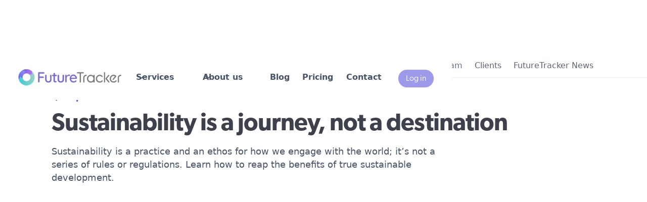

--- FILE ---
content_type: text/html
request_url: https://www.futuretracker.com/post/sustainability-is-a-journey-not-a-destination
body_size: 13557
content:
<!DOCTYPE html><!-- Last Published: Mon Dec 08 2025 10:02:45 GMT+0000 (Coordinated Universal Time) --><html data-wf-domain="www.futuretracker.com" data-wf-page="6391717ab654accea1a87e59" data-wf-site="6391717ab654ac076da87e02" data-wf-collection="6391717ab654ac0ae7a87e0e" data-wf-item-slug="sustainability-is-a-journey-not-a-destination"><head><meta charset="utf-8"/><title>Sustainability is a journey, not a destination</title><meta content="Sustainability is a practice and an ethos for how we engage with the world; it’s not a series of rules or regulations. Learn how to reap the benefits of true sustainable development." name="description"/><meta content="Sustainability is a journey, not a destination" property="og:title"/><meta content="Sustainability is a practice and an ethos for how we engage with the world; it’s not a series of rules or regulations. Learn how to reap the benefits of true sustainable development." property="og:description"/><meta content="https://cdn.prod.website-files.com/6391717ab654acaab6a87e08/63bccb3b935e9bb8d39b0438_t45.webp" property="og:image"/><meta content="Sustainability is a journey, not a destination" property="twitter:title"/><meta content="Sustainability is a practice and an ethos for how we engage with the world; it’s not a series of rules or regulations. Learn how to reap the benefits of true sustainable development." property="twitter:description"/><meta content="https://cdn.prod.website-files.com/6391717ab654acaab6a87e08/63bccb3b935e9bb8d39b0438_t45.webp" property="twitter:image"/><meta property="og:type" content="website"/><meta content="summary_large_image" name="twitter:card"/><meta content="width=device-width, initial-scale=1" name="viewport"/><link href="https://cdn.prod.website-files.com/6391717ab654ac076da87e02/css/futuretracker-cbe787.webflow.shared.26a7c7960.css" rel="stylesheet" type="text/css"/><link href="https://fonts.googleapis.com" rel="preconnect"/><link href="https://fonts.gstatic.com" rel="preconnect" crossorigin="anonymous"/><script src="https://ajax.googleapis.com/ajax/libs/webfont/1.6.26/webfont.js" type="text/javascript"></script><script type="text/javascript">WebFont.load({  google: {    families: ["Montserrat:100,100italic,200,200italic,300,300italic,400,400italic,500,500italic,600,600italic,700,700italic,800,800italic,900,900italic","Archivo:100,200,300,regular,500,600,700,800,900","Inter:200,300,regular,500,600,700,800"]  }});</script><script src="https://use.typekit.net/wgm3crm.js" type="text/javascript"></script><script type="text/javascript">try{Typekit.load();}catch(e){}</script><script type="text/javascript">!function(o,c){var n=c.documentElement,t=" w-mod-";n.className+=t+"js",("ontouchstart"in o||o.DocumentTouch&&c instanceof DocumentTouch)&&(n.className+=t+"touch")}(window,document);</script><link href="https://cdn.prod.website-files.com/6391717ab654ac076da87e02/63bbc25b280184572534fbe9_favicon.png" rel="shortcut icon" type="image/x-icon"/><link href="https://cdn.prod.website-files.com/6391717ab654ac076da87e02/63bbc2a1a09a6057886af358_favicon2.png" rel="apple-touch-icon"/><script async="" src="https://www.googletagmanager.com/gtag/js?id=G-5LMLWJCNVX"></script><script type="text/javascript">window.dataLayer = window.dataLayer || [];function gtag(){dataLayer.push(arguments);}gtag('set', 'developer_id.dZGVlNj', true);gtag('js', new Date());gtag('config', 'G-5LMLWJCNVX');</script><script src="https://www.google.com/recaptcha/api.js" type="text/javascript"></script><style>
* {
-webkit-font-smoothing: antialiased;
-moz-osx-font-smoothing: grayscale;
}
</style>

<!-- Nocodelytics --><script async id="nocodelytics-snippet" type="text/javascript" src="https://tracker.nocodelytics.com/api/tracker/assets/nocodelytics.js"></script><!-- End Nocodelytics --><!-- Google tag (gtag.js) -->
<script async src="https://www.googletagmanager.com/gtag/js?id=G-5LMLWJCNVX"></script>
<script>
  window.dataLayer = window.dataLayer || [];
  function gtag(){dataLayer.push(arguments);}
  gtag('js', new Date());

  gtag('config', 'G-5LMLWJCNVX');
</script><script type="text/javascript">window.__WEBFLOW_CURRENCY_SETTINGS = {"currencyCode":"GBP","symbol":"£","decimal":".","fractionDigits":2,"group":",","template":"{{wf {\"path\":\"symbol\",\"type\":\"PlainText\"} }} {{wf {\"path\":\"amount\",\"type\":\"CommercePrice\"} }} {{wf {\"path\":\"currencyCode\",\"type\":\"PlainText\"} }}","hideDecimalForWholeNumbers":false};</script></head><body><div data-w-id="4e36e13e-6b02-1f79-6b6f-b9ac0192fc33" data-animation="default" data-collapse="medium" data-duration="400" data-easing="ease" data-easing2="ease" role="banner" class="uui-navbar07_component w-nav"><div class="uui-navbar07_container"><a href="/" class="uui-navbar07_logo-link w-nav-brand"><div class="uui-logo_component"><img src="https://cdn.prod.website-files.com/6391717ab654ac076da87e02/63ca3e5a069ed696c2a4a8c6_fterlogopng.png" loading="lazy" alt="" sizes="(max-width: 479px) 100vw, 203.8125px" srcset="https://cdn.prod.website-files.com/6391717ab654ac076da87e02/63ca3e5a069ed696c2a4a8c6_fterlogopng-p-500.png 500w, https://cdn.prod.website-files.com/6391717ab654ac076da87e02/63ca3e5a069ed696c2a4a8c6_fterlogopng-p-800.png 800w, https://cdn.prod.website-files.com/6391717ab654ac076da87e02/63ca3e5a069ed696c2a4a8c6_fterlogopng.png 1000w" class="image-75"/></div></a><nav role="navigation" class="uui-navbar07_menu w-nav-menu"><div class="uui-navbar07_menu-left"><a href="/old-home" class="uui-navbar07_link home w-nav-link">Home</a><div data-hover="true" data-delay="100" data-w-id="4e36e13e-6b02-1f79-6b6f-b9ac0192fc6e" class="uui-navbar07_menu-dropdown w-dropdown"><div class="uui-navbar07_dropdown-toggle w-dropdown-toggle"><div class="uui-dropdown-icon w-embed"><svg width="20" height="20" viewBox="0 0 20 20" fill="none" xmlns="http://www.w3.org/2000/svg">
<path d="M5 7.5L10 12.5L15 7.5" stroke="currentColor" stroke-width="1.67" stroke-linecap="round" stroke-linejoin="round"/>
</svg></div><div>Services</div></div><nav class="uui-navbar07_dropdown-list w-dropdown-list"><div class="uui-navbar07_dropdown-link-list"><a id="w-node-_4e36e13e-6b02-1f79-6b6f-b9ac0192fc75-0192fc33" href="/climate-plus" class="uui-navbar07_dropdown-link w-inline-block"><div class="uui-navbar07_icon-wrapper"><img src="https://cdn.prod.website-files.com/6391717ab654ac076da87e02/666bd0cf44fd993b12d8ac37_climate%20plus.png" loading="lazy" alt="" class="image-74"/></div><div class="uui-navbar07_item-right"><div class="uui-navbar07_item-heading">Climate Plus</div></div></a><a id="w-node-_6f0206fb-5735-60f3-6a67-b34341c62a83-0192fc33" href="/sustainability-plus" class="uui-navbar07_dropdown-link w-inline-block"><div class="uui-navbar07_icon-wrapper"><img src="https://cdn.prod.website-files.com/6391717ab654ac076da87e02/655ee3cc0383461618718bc9_icona2a.webp" loading="lazy" alt="gannt chart icon" class="image-74"/></div><div class="uui-navbar07_item-right"><div class="uui-navbar07_item-heading">Sustainability Plus</div></div></a><a href="/financed-emissions" class="uui-navbar07_dropdown-link w-inline-block"><div class="uui-navbar07_icon-wrapper"><img src="https://cdn.prod.website-files.com/6391717ab654ac076da87e02/63b6b7672568c0fe16eb21f0_3.png" loading="lazy" alt="" class="image-74"/></div><div class="uui-navbar07_item-right"><div class="uui-navbar07_item-heading">Financed Emissions</div></div></a><a href="/tcfd-reporting-tool" class="uui-navbar07_dropdown-link w-inline-block"><div class="uui-navbar07_icon-wrapper"><img src="https://cdn.prod.website-files.com/6391717ab654ac076da87e02/63b6b766396f6bca8e44d78c_5.png" loading="lazy" alt="" class="image-74"/></div><div class="uui-navbar07_item-right"><div class="uui-navbar07_item-heading">TCFD Reporting</div></div></a><a href="/sfdr-and-sdr-reporting" class="uui-navbar07_dropdown-link w-inline-block"><div class="uui-navbar07_icon-wrapper"><img src="https://cdn.prod.website-files.com/6391717ab654ac076da87e02/63b6b7660236eb4a509db926_1.png" loading="lazy" alt="" class="image-74"/></div><div class="uui-navbar07_item-right"><div class="uui-navbar07_item-heading">SFDR/SDR Reporting</div></div></a><a href="/climate-basics" class="uui-navbar07_dropdown-link w-inline-block"><div class="uui-navbar07_icon-wrapper"><img src="https://cdn.prod.website-files.com/6391717ab654ac076da87e02/63a3deecefca116664c797a9_measurement.png" loading="lazy" alt="measurement icon" class="image-74"/></div><div class="uui-navbar07_item-right"><div class="uui-navbar07_item-heading">Climate Basics</div></div></a></div></nav></div><div data-hover="true" data-delay="100" data-w-id="f519260f-5178-0480-6cfe-c87364f4a0dd" class="uui-navbar07_menu-dropdown w-dropdown"><div class="uui-navbar07_dropdown-toggle w-dropdown-toggle"><div class="uui-dropdown-icon w-embed"><svg width="20" height="20" viewBox="0 0 20 20" fill="none" xmlns="http://www.w3.org/2000/svg">
<path d="M5 7.5L10 12.5L15 7.5" stroke="currentColor" stroke-width="1.67" stroke-linecap="round" stroke-linejoin="round"/>
</svg></div><div>About us</div></div><nav class="uui-navbar07_dropdown-list w-dropdown-list"><div class="uui-navbar07_dropdown-link-list"><a href="/about-us" class="uui-navbar07_dropdown-link w-inline-block"><div class="uui-navbar07_icon-wrapper"><img src="https://cdn.prod.website-files.com/6391717ab654ac076da87e02/63b6b766396f6bca8e44d78c_5.png" loading="lazy" alt="" class="image-74"/></div><div class="uui-navbar07_item-right"><div class="uui-navbar07_item-heading">About Us</div></div></a><a href="/clients" class="uui-navbar07_dropdown-link w-inline-block"><div class="uui-navbar07_icon-wrapper"><img src="https://cdn.prod.website-files.com/6391717ab654ac076da87e02/63b6b767eb475a27b6072a88_4.png" loading="lazy" alt="" class="image-74"/></div><div class="uui-navbar07_item-right"><div class="uui-navbar07_item-heading">Clients</div></div></a><a href="/careers" class="uui-navbar07_dropdown-link w-inline-block"><div class="uui-navbar07_icon-wrapper"><img src="https://cdn.prod.website-files.com/6391717ab654ac076da87e02/63b6b7660236eb4a509db926_1.png" loading="lazy" alt="" class="image-74"/></div><div class="uui-navbar07_item-right"><div class="uui-navbar07_item-heading">Careers</div></div></a><a href="/contact" class="uui-navbar07_dropdown-link w-inline-block"><div class="uui-navbar07_icon-wrapper"><img src="https://cdn.prod.website-files.com/6391717ab654ac076da87e02/63b6b7680236eb6fde9db9f5_9.png" loading="lazy" sizes="100vw" srcset="https://cdn.prod.website-files.com/6391717ab654ac076da87e02/63b6b7680236eb6fde9db9f5_9-p-500.png 500w, https://cdn.prod.website-files.com/6391717ab654ac076da87e02/63b6b7680236eb6fde9db9f5_9.png 601w" alt="" class="image-74"/></div><div class="uui-navbar07_item-right"><div class="uui-navbar07_item-heading">Contact</div></div></a></div></nav></div><a href="/blog/browse" class="uui-navbar07_link w-nav-link">Blog</a><a href="/pricing" class="uui-navbar07_link w-nav-link">Pricing</a><a href="/bookdemo" class="uui-navbar07_link w-nav-link">Contact</a></div><div class="uui-navbar07_menu-right"><div class="uui-navbar07_button-wrapper"><a href="/log-in-ft" class="uui-button-secondary-gray-2 show-tablet w-inline-block"><div>Log in</div></a></div></div></nav></div><div class="div-block-58"><a href="/log-in-ft" class="button-5 w-button">Log in</a><div class="menu-button-2 w-nav-button"><div class="w-icon-nav-menu"></div></div></div></div><div class="div-block-265"><div class="uui-blog01_category-menu-2 no-scrollbar"><a href="/blog/all" class="uui-blog01_menu-link-2 w-inline-block"><div class="text-block-10">All</div></a><a href="/blog/sustainability-questions-answered" class="uui-blog01_menu-link-2 w-inline-block"><div class="text-block-11">Sustainability Questions</div></a><a href="/blog/sustainability-reporting-and-legislation" class="uui-blog01_menu-link-2 w-inline-block"><div class="text-block-11">Reporting &amp; Legislation</div></a><a href="/blog/sustainable-solutions-and-tips" class="uui-blog01_menu-link-2 w-inline-block"><div class="text-block-11">Solutions &amp; Tips</div></a><a href="/blog/weekly-sustainability-news" class="uui-blog01_menu-link-2 w-inline-block"><div class="text-block-11">News</div></a><a href="/blog/sustainability-insights" class="uui-blog01_menu-link-2 w-inline-block"><div class="text-block-12">Climate</div></a><a href="/blog/meet-the-team" class="uui-blog01_menu-link-2 w-inline-block"><div class="text-block-13">Team</div></a><a href="/blog/clientsblog" class="uui-blog01_menu-link-2 last-link w-inline-block"><div class="text-block-14">Clients</div></a><a href="/blog/esi-monitor-news" class="uui-blog01_menu-link-2 last-link w-inline-block"><div class="text-block-15">FutureTracker News</div></a><div class="uui-scrollbar-css-2 w-embed"><style>
.no-scrollbar {
    -ms-overflow-style: none;  // IE 10+
    overflow: -moz-scrollbars-none;  // Firefox
}

.no-scrollbar::-webkit-scrollbar {
    display: none; // Safari and Chrome
}
</style></div></div></div><div class="section-43 blog"><div class="div-block-52"><a data-w-id="15c8f035-878f-f640-af89-efc56ffb4f46" href="/blog/browse" class="uui-button-link all w-inline-block"><div class="uui-button-icon-2 w-embed"><svg width="20" height="20" viewBox="0 0 20 20" fill="none" xmlns="http://www.w3.org/2000/svg">
<path d="M15.8332 10.0003H4.1665M4.1665 10.0003L9.99984 15.8337M4.1665 10.0003L9.99984 4.16699" stroke="CurrentColor" stroke-width="1.67" stroke-linecap="round" stroke-linejoin="round"/>
</svg></div><div>All posts</div></a><h1 class="uui-heading-large-5 blog">Sustainability is a journey, not a destination</h1><div class="uui-text-size-medium _1gap">Sustainability is a practice and an ethos for how we engage with the world; it’s not a series of rules or regulations. Learn how to reap the benefits of true sustainable development.</div><div class="uui-blogpost04_image-wrapper"><img src="https://cdn.prod.website-files.com/6391717ab654acaab6a87e08/63bccb3547e6286014c33f8b_c45.webp" loading="lazy" alt="" sizes="100vw" srcset="https://cdn.prod.website-files.com/6391717ab654acaab6a87e08/63bccb3547e6286014c33f8b_c45-p-500.webp 500w, https://cdn.prod.website-files.com/6391717ab654acaab6a87e08/63bccb3547e6286014c33f8b_c45-p-800.webp 800w, https://cdn.prod.website-files.com/6391717ab654acaab6a87e08/63bccb3547e6286014c33f8b_c45-p-1080.webp 1080w, https://cdn.prod.website-files.com/6391717ab654acaab6a87e08/63bccb3547e6286014c33f8b_c45-p-1600.webp 1600w, https://cdn.prod.website-files.com/6391717ab654acaab6a87e08/63bccb3547e6286014c33f8b_c45.webp 1985w" class="uui-blogpost04_image"/></div></div><div class="uui-blogpost04_content-top"><div class="uui-blogpost04_author-wrapper"><div class="uui-blogpost04_author-content"><div class="uui-blogpost04_author-subheading">23/08/22</div></div></div></div></div><div class="div-block-92"><div class="w-layout-grid grid-19 blog"><div class="rich-text w-richtext"><p>The concept of corporate sustainability can be confusing. There are lots of interpretations and very few good examples of sustainable organisations in practice.<br/></p><p>The classic definition of sustainable development is:<br/></p><blockquote>‘development that meets the needs of the present without compromising the ability of future generations to meet their own needs’. <br/></blockquote><p>Basically, this means that development is sustainable when we account for the impacts that affect us now and will affect us in the future. For example, the impacts of fossil fuel use and extraction, the effects of gender inequality on our current and future societies, or how certain economic activities can maintain or exacerbate vast inequalities in income and opportunity. </p><p><br/></p><figure class="w-richtext-align-center w-richtext-figure-type-image"><div><img src="https://cdn.prod.website-files.com/6391717ab654acaab6a87e08/63b8f4fc9d70bb0ea2be893f_970955_59e4d5a884f9490893376e5d8f128616~mv2.png" alt="" loading="lazy"/></div></figure><p><br/></p><p>What can be overwhelming about approaching sustainable development as an organisation is that social, economic, and environmental matters cover essentially every aspect of our lives. So how can an organisation ever become sustainable?<br/></p><p>The trick is sustainability isn’t a destination - it’s a journey. Sustainability is a practice and an ethos for how we engage with the world; it’s not a series of rules or regulations. So, ironically, ’sustainability’ is a transition. It is a state that needs to constantly adapt to the world’s changing conditions and can’t actually be sustained as it is. No wonder it’s such a confusing idea! </p><p>‍<br/></p><h2>How can an organisation engage with the sustainability transition?<br/></h2><p>Often it is understood that, by aligning to regulations, an organisation can display itself as being sustainable…. but we need to make something very clear: aligning to regulations is not a sign of corporate sustainability - it is the bare minimum. <br/></p><p>To truly be sustainable, an organisation needs to constantly commit to improving its impacts on the economy, environment, and society, while being accountable for any negative impacts that remain. A sustainable organisation commits to continually plant positive seeds of inclusion, trust, accountability, and investment in people and planet, while adapting, unlearning, or picking up new practices to remain relevant and values-driven.<br/></p><p>If we continue to see sustainability as a static taxonomy or set of regulations, how can we expect organisations to engage with the values, creativity, and optimism required to transition to a more sustainable world?</p><p><br/></p><figure class="w-richtext-align-center w-richtext-figure-type-image"><div><img src="https://cdn.prod.website-files.com/6391717ab654acaab6a87e08/63b8f4fcd0a706e5bd9d06fd_970955_f46f53dd7b474169ad51c74ce3b6d0d0~mv2.png" alt="" loading="lazy"/></div></figure><p><br/></p><p>Engaging with sustainability as a values-based transition as opposed to a destination allows organisations to influence and steer the direction and impact of their journey. It allows for innovation, growth, and long-lasting improvements. Also, the more actively sustainability is engaged with, the more the <a href="https://www.futuretrack.info/post/the-benefits-of-green-business" target="_blank">benefits and opportunities</a> can be reaped. <br/></p><p>Don’t be restricted or overwhelmed by what to do to be sustainable - it is one of the broadest concepts to exist. Instead, get energised by the possibility for change and communicate why it is important to you.<br/></p><p>If this all sounds like a lot, ask yourself: ‘how can our company contribute towards positive change in the world?’ and start there. We all have the power to make a difference.<br/></p><p>Learn about how FutureTrack can help you in your sustainability journey <a href="https://www.futuretrack.info/features" target="_blank">here.</a> <br/></p></div><div class="div-block-53"><div class="uui-blogpost04_newsletter"><div class="icon-featured-large"><div class="uui-icon-1x1-xsmall-6 w-embed"><svg width="currentWidth" height="currentHeight" viewBox="0 0 24 24" fill="none" xmlns="http://www.w3.org/2000/svg">
<path d="M10.4995 13.5001L20.9995 3.00005M10.6271 13.8281L13.2552 20.5861C13.4867 21.1815 13.6025 21.4791 13.7693 21.566C13.9139 21.6414 14.0862 21.6415 14.2308 21.5663C14.3977 21.4796 14.5139 21.1821 14.7461 20.587L21.3364 3.69925C21.5461 3.16207 21.6509 2.89348 21.5935 2.72185C21.5437 2.5728 21.4268 2.45583 21.2777 2.40604C21.1061 2.34871 20.8375 2.45352 20.3003 2.66315L3.41258 9.25349C2.8175 9.48572 2.51997 9.60183 2.43326 9.76873C2.35809 9.91342 2.35819 10.0857 2.43353 10.2303C2.52043 10.3971 2.81811 10.5128 3.41345 10.7444L10.1715 13.3725C10.2923 13.4195 10.3527 13.443 10.4036 13.4793C10.4487 13.5114 10.4881 13.5509 10.5203 13.596C10.5566 13.6468 10.5801 13.7073 10.6271 13.8281Z" stroke="currentColor" stroke-width="2" stroke-linecap="round" stroke-linejoin="round"/>
</svg></div></div><div class="uui-space-medium-4"></div><div class="uui-heading-medium-3 small">Increase your ESG-IQ!</div><div class="uui-space-xxsmall-5"></div><div class="uui-text-size-medium smaller">Get the latest releases and tips, interesting articles, and sustainability news delivered straight to your inbox.</div><div class="uui-space-small-7"></div><div class="uui-blogpost04_form w-form"><form id="email-form" name="email-form" data-name="Email Form" method="get" class="form-2" data-wf-page-id="6391717ab654accea1a87e59" data-wf-element-id="38bee46c-0ebd-87d3-3440-beabbfcb53c5" data-turnstile-sitekey="0x4AAAAAAAQTptj2So4dx43e"><div class="uui-blogpost04_form-wrapper"><input class="uui-form_input-3 w-input" maxlength="256" name="email-2" data-name="Email 2" placeholder="Enter your email" type="email" id="email-2" required=""/><input type="submit" data-wait="Please wait..." class="uui-button-8 is-button-small w-button" value="Subscribe"/></div><div class="uui-text-size-small-4">By subscribing, you agree to receive communications from FutureTracker by email</div></form><div class="w-form-done"><div>Thank you! Your submission has been received!</div></div><div class="w-form-fail"><div>Oops! Something went wrong while submitting the form.</div></div></div><div class="html-embed w-embed w-script"><script src="https://platform.linkedin.com/in.js" type="text/javascript"> lang: en_US</script>
<script type="IN/FollowCompany" data-id="40673811" data-counter="bottom"></script></div></div></div></div></div><section class="section-74 w-condition-invisible"><div class="text-block-75 latest">More climate insights</div><div class="w-dyn-list"><div role="list" class="w-dyn-items w-row"><div role="listitem" class="w-dyn-item w-col w-col-3"><div class="div-block-25 blogp"><a data-w-id="b7f6a213-310e-f99e-6f1e-d4c4f0d05b0e" href="/post/cop29-unpacked" class="uui-blog01_image-link-2 w-inline-block"><div class="uui-blog01_image-wrapper-2"><img src="https://cdn.prod.website-files.com/6391717ab654acaab6a87e08/6744543919116d9616c176de_cop29%20breakdown.webp" loading="lazy" alt="Blog This week in sustainability COP15" sizes="100vw" srcset="https://cdn.prod.website-files.com/6391717ab654acaab6a87e08/6744543919116d9616c176de_cop29%20breakdown-p-500.webp 500w, https://cdn.prod.website-files.com/6391717ab654acaab6a87e08/6744543919116d9616c176de_cop29%20breakdown.webp 605w" class="uui-blog01_image-2"/></div></a><a href="/blog/sustainability-insights" class="uui-blog01_category-link-2 w-inline-block"><div>Climate Insights</div></a><a data-w-id="b7f6a213-310e-f99e-6f1e-d4c4f0d05b13" href="/post/cop29-unpacked" class="uui-blog01_title-link-2 w-inline-block"><h3 class="uui-heading-xsmall-6 summary blg">COP29 Unpacked: What Happened and Why Businesses Must Take the Lead</h3><div class="uui-blog01_icon-2 w-embed"><svg width="24" height="24" viewBox="0 0 24 24" fill="none" xmlns="http://www.w3.org/2000/svg">
<path d="M7 17L17 7M17 7H7M17 7V17" stroke="CurrentColor" stroke-width="2" stroke-linecap="round" stroke-linejoin="round"/>
</svg></div></a></div></div><div role="listitem" class="w-dyn-item w-col w-col-3"><div class="div-block-25 blogp"><a data-w-id="b7f6a213-310e-f99e-6f1e-d4c4f0d05b0e" href="/post/cop29-quick-facts-what-you-need-to-know-about-this-years-climate-summit" class="uui-blog01_image-link-2 w-inline-block"><div class="uui-blog01_image-wrapper-2"><img src="https://cdn.prod.website-files.com/6391717ab654acaab6a87e08/6731d644f3d973363d54cab5_cop28thumbnail.webp" loading="lazy" alt="Blog This week in sustainability COP15" sizes="100vw" srcset="https://cdn.prod.website-files.com/6391717ab654acaab6a87e08/6731d644f3d973363d54cab5_cop28thumbnail-p-500.webp 500w, https://cdn.prod.website-files.com/6391717ab654acaab6a87e08/6731d644f3d973363d54cab5_cop28thumbnail.webp 605w" class="uui-blog01_image-2"/></div></a><a href="/blog/sustainability-insights" class="uui-blog01_category-link-2 w-inline-block"><div>Climate Insights</div></a><a data-w-id="b7f6a213-310e-f99e-6f1e-d4c4f0d05b13" href="/post/cop29-quick-facts-what-you-need-to-know-about-this-years-climate-summit" class="uui-blog01_title-link-2 w-inline-block"><h3 class="uui-heading-xsmall-6 summary blg">COP29 Quick Facts: What You Need to Know About This Year’s Climate Summit</h3><div class="uui-blog01_icon-2 w-embed"><svg width="24" height="24" viewBox="0 0 24 24" fill="none" xmlns="http://www.w3.org/2000/svg">
<path d="M7 17L17 7M17 7H7M17 7V17" stroke="CurrentColor" stroke-width="2" stroke-linecap="round" stroke-linejoin="round"/>
</svg></div></a></div></div><div role="listitem" class="w-dyn-item w-col w-col-3"><div class="div-block-25 blogp"><a data-w-id="b7f6a213-310e-f99e-6f1e-d4c4f0d05b0e" href="/post/extreme-weather-kills-over-700-in-september" class="uui-blog01_image-link-2 w-inline-block"><div class="uui-blog01_image-wrapper-2"><img src="https://cdn.prod.website-files.com/6391717ab654acaab6a87e08/66fbcb41a243c0e2a8321cd8_extreme%20weather%20september%20thumbnail.webp" loading="lazy" alt="Blog This week in sustainability COP15" sizes="100vw" srcset="https://cdn.prod.website-files.com/6391717ab654acaab6a87e08/66fbcb41a243c0e2a8321cd8_extreme%20weather%20september%20thumbnail-p-500.webp 500w, https://cdn.prod.website-files.com/6391717ab654acaab6a87e08/66fbcb41a243c0e2a8321cd8_extreme%20weather%20september%20thumbnail.webp 605w" class="uui-blog01_image-2"/></div></a><a href="/blog/sustainability-insights" class="uui-blog01_category-link-2 w-inline-block"><div>Climate Insights</div></a><a data-w-id="b7f6a213-310e-f99e-6f1e-d4c4f0d05b13" href="/post/extreme-weather-kills-over-700-in-september" class="uui-blog01_title-link-2 w-inline-block"><h3 class="uui-heading-xsmall-6 summary blg">Extreme Weather Kills Over 700 in September, But the True Death Toll is Likely Much More</h3><div class="uui-blog01_icon-2 w-embed"><svg width="24" height="24" viewBox="0 0 24 24" fill="none" xmlns="http://www.w3.org/2000/svg">
<path d="M7 17L17 7M17 7H7M17 7V17" stroke="CurrentColor" stroke-width="2" stroke-linecap="round" stroke-linejoin="round"/>
</svg></div></a></div></div><div role="listitem" class="w-dyn-item w-col w-col-3"><div class="div-block-25 blogp"><a data-w-id="b7f6a213-310e-f99e-6f1e-d4c4f0d05b0e" href="/post/separating-climate-facts-from-fiction" class="uui-blog01_image-link-2 w-inline-block"><div class="uui-blog01_image-wrapper-2"><img src="https://cdn.prod.website-files.com/6391717ab654acaab6a87e08/66d6ebc0661a57711d3d733f_fact%20or%20fiction%20thumbnail.webp" loading="lazy" alt="Blog This week in sustainability COP15" sizes="100vw" srcset="https://cdn.prod.website-files.com/6391717ab654acaab6a87e08/66d6ebc0661a57711d3d733f_fact%20or%20fiction%20thumbnail-p-500.webp 500w, https://cdn.prod.website-files.com/6391717ab654acaab6a87e08/66d6ebc0661a57711d3d733f_fact%20or%20fiction%20thumbnail.webp 605w" class="uui-blog01_image-2"/></div></a><a href="/blog/sustainability-insights" class="uui-blog01_category-link-2 w-inline-block"><div>Climate Insights</div></a><a data-w-id="b7f6a213-310e-f99e-6f1e-d4c4f0d05b13" href="/post/separating-climate-facts-from-fiction" class="uui-blog01_title-link-2 w-inline-block"><h3 class="uui-heading-xsmall-6 summary blg">Separating Climate Facts from Fiction</h3><div class="uui-blog01_icon-2 w-embed"><svg width="24" height="24" viewBox="0 0 24 24" fill="none" xmlns="http://www.w3.org/2000/svg">
<path d="M7 17L17 7M17 7H7M17 7V17" stroke="CurrentColor" stroke-width="2" stroke-linecap="round" stroke-linejoin="round"/>
</svg></div></a></div></div></div></div><a href="/blog/sustainability-insights" class="div-block-264 climate w-inline-block"><div id="w-node-b7f6a213-310e-f99e-6f1e-d4c4f0d05b1a-a1a87e59" class="text-block-74 _1">View all</div><img src="https://cdn.prod.website-files.com/6391717ab654ac076da87e02/65dd435b52e631370e00c460_icon-arrow-right-black.svg" loading="lazy" id="w-node-b7f6a213-310e-f99e-6f1e-d4c4f0d05b1c-a1a87e59" alt="" class="image-119"/></a></section><section class="section-74"><div class="text-block-75 latest">More solutions and tips</div><div class="w-dyn-list"><div role="list" class="w-dyn-items w-row"><div role="listitem" class="w-dyn-item w-col w-col-3"><div class="div-block-25 blogp"><a data-w-id="de5b2b77-c557-1163-8fda-b94b47494a0b" href="/post/why-a-tailored-approach-to-sustainability-matters" class="uui-blog01_image-link-2 w-inline-block"><div class="uui-blog01_image-wrapper-2"><img src="https://cdn.prod.website-files.com/6391717ab654acaab6a87e08/674dbdc6e6b89af7a12d940e_benefits%20of%20tailored%20sustainability%20thumbnail.webp" loading="lazy" alt="Blog This week in sustainability COP15" sizes="100vw" srcset="https://cdn.prod.website-files.com/6391717ab654acaab6a87e08/674dbdc6e6b89af7a12d940e_benefits%20of%20tailored%20sustainability%20thumbnail-p-500.webp 500w, https://cdn.prod.website-files.com/6391717ab654acaab6a87e08/674dbdc6e6b89af7a12d940e_benefits%20of%20tailored%20sustainability%20thumbnail.webp 605w" class="uui-blog01_image-2"/></div></a><a href="/blog/sustainable-solutions-and-tips" class="uui-blog01_category-link-2 w-inline-block"><div>Sustainable Solutions &amp; Tips</div></a><a data-w-id="de5b2b77-c557-1163-8fda-b94b47494a10" href="/post/why-a-tailored-approach-to-sustainability-matters" class="uui-blog01_title-link-2 w-inline-block"><h3 class="uui-heading-xsmall-6 summary blg">Why a Tailored Approach to Sustainability Matters</h3><div class="uui-blog01_icon-2 w-embed"><svg width="24" height="24" viewBox="0 0 24 24" fill="none" xmlns="http://www.w3.org/2000/svg">
<path d="M7 17L17 7M17 7H7M17 7V17" stroke="CurrentColor" stroke-width="2" stroke-linecap="round" stroke-linejoin="round"/>
</svg></div></a></div></div><div role="listitem" class="w-dyn-item w-col w-col-3"><div class="div-block-25 blogp"><a data-w-id="de5b2b77-c557-1163-8fda-b94b47494a0b" href="/post/the-psychology-of-sustainability-why-its-hard-and-how-to-make-it-easier" class="uui-blog01_image-link-2 w-inline-block"><div class="uui-blog01_image-wrapper-2"><img src="https://cdn.prod.website-files.com/6391717ab654acaab6a87e08/674d8ccaa3c9900bf9196709_psychological%20barriers%20to%20sustainability%20thumbnail.webp" loading="lazy" alt="Blog This week in sustainability COP15" sizes="100vw" srcset="https://cdn.prod.website-files.com/6391717ab654acaab6a87e08/674d8ccaa3c9900bf9196709_psychological%20barriers%20to%20sustainability%20thumbnail-p-500.webp 500w, https://cdn.prod.website-files.com/6391717ab654acaab6a87e08/674d8ccaa3c9900bf9196709_psychological%20barriers%20to%20sustainability%20thumbnail.webp 605w" class="uui-blog01_image-2"/></div></a><a href="/blog/sustainable-solutions-and-tips" class="uui-blog01_category-link-2 w-inline-block"><div>Sustainable Solutions &amp; Tips</div></a><a data-w-id="de5b2b77-c557-1163-8fda-b94b47494a10" href="/post/the-psychology-of-sustainability-why-its-hard-and-how-to-make-it-easier" class="uui-blog01_title-link-2 w-inline-block"><h3 class="uui-heading-xsmall-6 summary blg">The Psychology of Sustainability: Why It’s Hard and How to Make It Easier</h3><div class="uui-blog01_icon-2 w-embed"><svg width="24" height="24" viewBox="0 0 24 24" fill="none" xmlns="http://www.w3.org/2000/svg">
<path d="M7 17L17 7M17 7H7M17 7V17" stroke="CurrentColor" stroke-width="2" stroke-linecap="round" stroke-linejoin="round"/>
</svg></div></a></div></div><div role="listitem" class="w-dyn-item w-col w-col-3"><div class="div-block-25 blogp"><a data-w-id="de5b2b77-c557-1163-8fda-b94b47494a0b" href="/post/whats-holding-your-business-back-from-sustainability-a-self-assessment" class="uui-blog01_image-link-2 w-inline-block"><div class="uui-blog01_image-wrapper-2"><img src="https://cdn.prod.website-files.com/6391717ab654acaab6a87e08/67449c5a447b79fdfce73ca7_what%20is%20holding%20your%20sustainability%20back%20thumbnail.webp" loading="lazy" alt="Blog This week in sustainability COP15" sizes="100vw" srcset="https://cdn.prod.website-files.com/6391717ab654acaab6a87e08/67449c5a447b79fdfce73ca7_what%20is%20holding%20your%20sustainability%20back%20thumbnail-p-500.webp 500w, https://cdn.prod.website-files.com/6391717ab654acaab6a87e08/67449c5a447b79fdfce73ca7_what%20is%20holding%20your%20sustainability%20back%20thumbnail.webp 605w" class="uui-blog01_image-2"/></div></a><a href="/blog/sustainable-solutions-and-tips" class="uui-blog01_category-link-2 w-inline-block"><div>Sustainable Solutions &amp; Tips</div></a><a data-w-id="de5b2b77-c557-1163-8fda-b94b47494a10" href="/post/whats-holding-your-business-back-from-sustainability-a-self-assessment" class="uui-blog01_title-link-2 w-inline-block"><h3 class="uui-heading-xsmall-6 summary blg">What’s Holding Your Business Back from Sustainability? A Self-Assessment</h3><div class="uui-blog01_icon-2 w-embed"><svg width="24" height="24" viewBox="0 0 24 24" fill="none" xmlns="http://www.w3.org/2000/svg">
<path d="M7 17L17 7M17 7H7M17 7V17" stroke="CurrentColor" stroke-width="2" stroke-linecap="round" stroke-linejoin="round"/>
</svg></div></a></div></div><div role="listitem" class="w-dyn-item w-col w-col-3"><div class="div-block-25 blogp"><a data-w-id="de5b2b77-c557-1163-8fda-b94b47494a0b" href="/post/help-your-business-advance-its-sustainability-journey" class="uui-blog01_image-link-2 w-inline-block"><div class="uui-blog01_image-wrapper-2"><img src="https://cdn.prod.website-files.com/6391717ab654acaab6a87e08/6728a16a2f6ae8c505ac7268_What%20Would%20Help%20Your%20Business%20Advance%20its%20Sustainability%20Journey%20thumbnail.webp" loading="lazy" alt="Blog This week in sustainability COP15" sizes="100vw" srcset="https://cdn.prod.website-files.com/6391717ab654acaab6a87e08/6728a16a2f6ae8c505ac7268_What%20Would%20Help%20Your%20Business%20Advance%20its%20Sustainability%20Journey%20thumbnail-p-500.webp 500w, https://cdn.prod.website-files.com/6391717ab654acaab6a87e08/6728a16a2f6ae8c505ac7268_What%20Would%20Help%20Your%20Business%20Advance%20its%20Sustainability%20Journey%20thumbnail.webp 605w" class="uui-blog01_image-2"/></div></a><a href="/blog/sustainable-solutions-and-tips" class="uui-blog01_category-link-2 w-inline-block"><div>Sustainable Solutions &amp; Tips</div></a><a data-w-id="de5b2b77-c557-1163-8fda-b94b47494a10" href="/post/help-your-business-advance-its-sustainability-journey" class="uui-blog01_title-link-2 w-inline-block"><h3 class="uui-heading-xsmall-6 summary blg">What Would Help Your Business Advance its Sustainability Journey? - Poll Results</h3><div class="uui-blog01_icon-2 w-embed"><svg width="24" height="24" viewBox="0 0 24 24" fill="none" xmlns="http://www.w3.org/2000/svg">
<path d="M7 17L17 7M17 7H7M17 7V17" stroke="CurrentColor" stroke-width="2" stroke-linecap="round" stroke-linejoin="round"/>
</svg></div></a></div></div></div></div><a href="/blog/sustainable-solutions-and-tips" class="div-block-264 sols w-inline-block"><div id="w-node-de5b2b77-c557-1163-8fda-b94b47494a17-a1a87e59" class="text-block-74 _1">View all</div><img src="https://cdn.prod.website-files.com/6391717ab654ac076da87e02/65dd435b52e631370e00c460_icon-arrow-right-black.svg" loading="lazy" id="w-node-de5b2b77-c557-1163-8fda-b94b47494a19-a1a87e59" alt="" class="image-119"/></a></section><section class="section-74 w-condition-invisible"><div class="text-block-75 latest">More reporting and legislation </div><div class="w-dyn-list"><div role="list" class="w-dyn-items w-row"><div role="listitem" class="w-dyn-item w-col w-col-3"><div class="div-block-25 blogp"><a data-w-id="91da7069-1816-6363-c059-009ca20555f0" href="/post/bridging-the-credibility-gap-in-esg-eys-insights-and-futuretrackers-solutions" class="uui-blog01_image-link-2 w-inline-block"><div class="uui-blog01_image-wrapper-2"><img src="https://cdn.prod.website-files.com/6391717ab654acaab6a87e08/672c91924a85e7618c6b3d61_reporting%20thumbnail.webp" loading="lazy" alt="Blog This week in sustainability COP15" sizes="100vw" srcset="https://cdn.prod.website-files.com/6391717ab654acaab6a87e08/672c91924a85e7618c6b3d61_reporting%20thumbnail-p-500.webp 500w, https://cdn.prod.website-files.com/6391717ab654acaab6a87e08/672c91924a85e7618c6b3d61_reporting%20thumbnail.webp 605w" class="uui-blog01_image-2"/></div></a><a href="/blog/sustainability-reporting-and-legislation" class="uui-blog01_category-link-2 w-inline-block"><div>Sustainability Reporting &amp; Legislation</div></a><a data-w-id="91da7069-1816-6363-c059-009ca20555f5" href="/post/bridging-the-credibility-gap-in-esg-eys-insights-and-futuretrackers-solutions" class="uui-blog01_title-link-2 w-inline-block"><h3 class="uui-heading-xsmall-6 summary blg">Bridging the Credibility Gap in ESG: EY’s Insights and FutureTracker’s Solutions</h3><div class="uui-blog01_icon-2 w-embed"><svg width="24" height="24" viewBox="0 0 24 24" fill="none" xmlns="http://www.w3.org/2000/svg">
<path d="M7 17L17 7M17 7H7M17 7V17" stroke="CurrentColor" stroke-width="2" stroke-linecap="round" stroke-linejoin="round"/>
</svg></div></a></div></div><div role="listitem" class="w-dyn-item w-col w-col-3"><div class="div-block-25 blogp"><a data-w-id="91da7069-1816-6363-c059-009ca20555f0" href="/post/how-jersey-can-lead-the-way-in-green-finance" class="uui-blog01_image-link-2 w-inline-block"><div class="uui-blog01_image-wrapper-2"><img src="https://cdn.prod.website-files.com/6391717ab654acaab6a87e08/6703eeae6afc4b4a85e413c3_Jersey%20green%20finance%20leadership%20thumbnail.webp" loading="lazy" alt="Blog This week in sustainability COP15" sizes="100vw" srcset="https://cdn.prod.website-files.com/6391717ab654acaab6a87e08/6703eeae6afc4b4a85e413c3_Jersey%20green%20finance%20leadership%20thumbnail-p-500.webp 500w, https://cdn.prod.website-files.com/6391717ab654acaab6a87e08/6703eeae6afc4b4a85e413c3_Jersey%20green%20finance%20leadership%20thumbnail.webp 605w" class="uui-blog01_image-2"/></div></a><a href="/blog/sustainability-reporting-and-legislation" class="uui-blog01_category-link-2 w-inline-block"><div>Sustainability Reporting &amp; Legislation</div></a><a data-w-id="91da7069-1816-6363-c059-009ca20555f5" href="/post/how-jersey-can-lead-the-way-in-green-finance" class="uui-blog01_title-link-2 w-inline-block"><h3 class="uui-heading-xsmall-6 summary blg">How Jersey Can Lead the Way in Green Finance</h3><div class="uui-blog01_icon-2 w-embed"><svg width="24" height="24" viewBox="0 0 24 24" fill="none" xmlns="http://www.w3.org/2000/svg">
<path d="M7 17L17 7M17 7H7M17 7V17" stroke="CurrentColor" stroke-width="2" stroke-linecap="round" stroke-linejoin="round"/>
</svg></div></a></div></div><div role="listitem" class="w-dyn-item w-col w-col-3"><div class="div-block-25 blogp"><a data-w-id="91da7069-1816-6363-c059-009ca20555f0" href="/post/sustainability-in-jersey-time-for-full-commitment" class="uui-blog01_image-link-2 w-inline-block"><div class="uui-blog01_image-wrapper-2"><img src="https://cdn.prod.website-files.com/6391717ab654acaab6a87e08/66f281df826590009118c346_Jersey%20thumbnail.webp" loading="lazy" alt="Blog This week in sustainability COP15" sizes="100vw" srcset="https://cdn.prod.website-files.com/6391717ab654acaab6a87e08/66f281df826590009118c346_Jersey%20thumbnail-p-500.webp 500w, https://cdn.prod.website-files.com/6391717ab654acaab6a87e08/66f281df826590009118c346_Jersey%20thumbnail.webp 605w" class="uui-blog01_image-2"/></div></a><a href="/blog/sustainability-reporting-and-legislation" class="uui-blog01_category-link-2 w-inline-block"><div>Sustainability Reporting &amp; Legislation</div></a><a data-w-id="91da7069-1816-6363-c059-009ca20555f5" href="/post/sustainability-in-jersey-time-for-full-commitment" class="uui-blog01_title-link-2 w-inline-block"><h3 class="uui-heading-xsmall-6 summary blg">Sustainability in Jersey: Time for Full Commitment?</h3><div class="uui-blog01_icon-2 w-embed"><svg width="24" height="24" viewBox="0 0 24 24" fill="none" xmlns="http://www.w3.org/2000/svg">
<path d="M7 17L17 7M17 7H7M17 7V17" stroke="CurrentColor" stroke-width="2" stroke-linecap="round" stroke-linejoin="round"/>
</svg></div></a></div></div><div role="listitem" class="w-dyn-item w-col w-col-3"><div class="div-block-25 blogp"><a data-w-id="91da7069-1816-6363-c059-009ca20555f0" href="/post/the-united-nations-global-compact-bluewashing-or-a-powerful-tool" class="uui-blog01_image-link-2 w-inline-block"><div class="uui-blog01_image-wrapper-2"><img src="https://cdn.prod.website-files.com/6391717ab654acaab6a87e08/66bb01fee15bfffee49aff4c_un%20flag%20thumbnail.webp" loading="lazy" alt="Blog This week in sustainability COP15" sizes="100vw" srcset="https://cdn.prod.website-files.com/6391717ab654acaab6a87e08/66bb01fee15bfffee49aff4c_un%20flag%20thumbnail-p-500.webp 500w, https://cdn.prod.website-files.com/6391717ab654acaab6a87e08/66bb01fee15bfffee49aff4c_un%20flag%20thumbnail.webp 605w" class="uui-blog01_image-2"/></div></a><a href="/blog/sustainability-reporting-and-legislation" class="uui-blog01_category-link-2 w-inline-block"><div>Sustainability Reporting &amp; Legislation</div></a><a data-w-id="91da7069-1816-6363-c059-009ca20555f5" href="/post/the-united-nations-global-compact-bluewashing-or-a-powerful-tool" class="uui-blog01_title-link-2 w-inline-block"><h3 class="uui-heading-xsmall-6 summary blg">The United Nations Global Compact: Bluewashing or a Powerful Tool?</h3><div class="uui-blog01_icon-2 w-embed"><svg width="24" height="24" viewBox="0 0 24 24" fill="none" xmlns="http://www.w3.org/2000/svg">
<path d="M7 17L17 7M17 7H7M17 7V17" stroke="CurrentColor" stroke-width="2" stroke-linecap="round" stroke-linejoin="round"/>
</svg></div></a></div></div></div></div><a href="/blog/sustainability-reporting-and-legislation" class="div-block-264 rep w-inline-block"><div id="w-node-_91da7069-1816-6363-c059-009ca20555fc-a1a87e59" class="text-block-74 _1">View all</div><img src="https://cdn.prod.website-files.com/6391717ab654ac076da87e02/65dd435b52e631370e00c460_icon-arrow-right-black.svg" loading="lazy" id="w-node-_91da7069-1816-6363-c059-009ca20555fe-a1a87e59" alt="" class="image-119"/></a></section><section class="section-74 w-condition-invisible"><div class="text-block-75 latest">More news</div><div class="w-dyn-list"><div role="list" class="w-dyn-items w-row"><div role="listitem" class="w-dyn-item w-col w-col-3"><div class="div-block-25 blogp"><a data-w-id="832fdaa0-693c-94df-3478-361b9d2ae8a3" href="/post/how-are-businesses-responding-to-climate-change-pwcs-global-ceo-survey-insights" class="uui-blog01_image-link-2 w-inline-block"><div class="uui-blog01_image-wrapper-2"><img src="https://cdn.prod.website-files.com/6391717ab654acaab6a87e08/65a75e8940a572eff93bb7d5_ceothumbnail.webp" loading="lazy" alt="Blog This week in sustainability COP15" sizes="100vw" srcset="https://cdn.prod.website-files.com/6391717ab654acaab6a87e08/65a75e8940a572eff93bb7d5_ceothumbnail-p-500.webp 500w, https://cdn.prod.website-files.com/6391717ab654acaab6a87e08/65a75e8940a572eff93bb7d5_ceothumbnail.webp 605w" class="uui-blog01_image-2"/></div></a><a href="/blog/weekly-sustainability-news" class="uui-blog01_category-link-2 w-inline-block"><div>Sustainability News</div></a><a data-w-id="832fdaa0-693c-94df-3478-361b9d2ae8a8" href="/post/how-are-businesses-responding-to-climate-change-pwcs-global-ceo-survey-insights" class="uui-blog01_title-link-2 w-inline-block"><h3 class="uui-heading-xsmall-6 summary blg">How are Businesses Responding to Climate Change?: PwC’s Global CEO Survey Insights</h3><div class="uui-blog01_icon-2 w-embed"><svg width="24" height="24" viewBox="0 0 24 24" fill="none" xmlns="http://www.w3.org/2000/svg">
<path d="M7 17L17 7M17 7H7M17 7V17" stroke="CurrentColor" stroke-width="2" stroke-linecap="round" stroke-linejoin="round"/>
</svg></div></a></div></div><div role="listitem" class="w-dyn-item w-col w-col-3"><div class="div-block-25 blogp"><a data-w-id="832fdaa0-693c-94df-3478-361b9d2ae8a3" href="/post/what-sunaks-decision-means-for-the-uk" class="uui-blog01_image-link-2 w-inline-block"><div class="uui-blog01_image-wrapper-2"><img src="https://cdn.prod.website-files.com/6391717ab654acaab6a87e08/650bde3e028039e8b0de5431_ukclimatethumbnail.webp" loading="lazy" alt="Blog This week in sustainability COP15" class="uui-blog01_image-2"/></div></a><a href="/blog/weekly-sustainability-news" class="uui-blog01_category-link-2 w-inline-block"><div>Sustainability News</div></a><a data-w-id="832fdaa0-693c-94df-3478-361b9d2ae8a8" href="/post/what-sunaks-decision-means-for-the-uk" class="uui-blog01_title-link-2 w-inline-block"><h3 class="uui-heading-xsmall-6 summary blg">What Sunak&#x27;s Decision Means for the UK</h3><div class="uui-blog01_icon-2 w-embed"><svg width="24" height="24" viewBox="0 0 24 24" fill="none" xmlns="http://www.w3.org/2000/svg">
<path d="M7 17L17 7M17 7H7M17 7V17" stroke="CurrentColor" stroke-width="2" stroke-linecap="round" stroke-linejoin="round"/>
</svg></div></a></div></div><div role="listitem" class="w-dyn-item w-col w-col-3"><div class="div-block-25 blogp"><a data-w-id="832fdaa0-693c-94df-3478-361b9d2ae8a3" href="/post/the-sustainable-future-wont-wait-for-you-to-catch-up" class="uui-blog01_image-link-2 w-inline-block"><div class="uui-blog01_image-wrapper-2"><img src="https://cdn.prod.website-files.com/6391717ab654acaab6a87e08/64a67dd45ed3d444b4b23e56_sft.webp" loading="lazy" alt="Blog This week in sustainability COP15" sizes="100vw" srcset="https://cdn.prod.website-files.com/6391717ab654acaab6a87e08/64a67dd45ed3d444b4b23e56_sft-p-500.webp 500w, https://cdn.prod.website-files.com/6391717ab654acaab6a87e08/64a67dd45ed3d444b4b23e56_sft.webp 605w" class="uui-blog01_image-2"/></div></a><a href="/blog/weekly-sustainability-news" class="uui-blog01_category-link-2 w-inline-block"><div>Sustainability News</div></a><a data-w-id="832fdaa0-693c-94df-3478-361b9d2ae8a8" href="/post/the-sustainable-future-wont-wait-for-you-to-catch-up" class="uui-blog01_title-link-2 w-inline-block"><h3 class="uui-heading-xsmall-6 summary blg">The Sustainable Future Won’t Wait for You to Catch Up</h3><div class="uui-blog01_icon-2 w-embed"><svg width="24" height="24" viewBox="0 0 24 24" fill="none" xmlns="http://www.w3.org/2000/svg">
<path d="M7 17L17 7M17 7H7M17 7V17" stroke="CurrentColor" stroke-width="2" stroke-linecap="round" stroke-linejoin="round"/>
</svg></div></a></div></div><div role="listitem" class="w-dyn-item w-col w-col-3"><div class="div-block-25 blogp"><a data-w-id="832fdaa0-693c-94df-3478-361b9d2ae8a3" href="/post/new-2023-greenhouse-gas-conversion-factors-impacts-and-insights" class="uui-blog01_image-link-2 w-inline-block"><div class="uui-blog01_image-wrapper-2"><img src="https://cdn.prod.website-files.com/6391717ab654acaab6a87e08/64897db8dcc3977ac070c1e8_tttfjgx.webp" loading="lazy" alt="Blog This week in sustainability COP15" sizes="100vw" srcset="https://cdn.prod.website-files.com/6391717ab654acaab6a87e08/64897db8dcc3977ac070c1e8_tttfjgx-p-500.webp 500w, https://cdn.prod.website-files.com/6391717ab654acaab6a87e08/64897db8dcc3977ac070c1e8_tttfjgx.webp 605w" class="uui-blog01_image-2"/></div></a><a href="/blog/weekly-sustainability-news" class="uui-blog01_category-link-2 w-inline-block"><div>Sustainability News</div></a><a data-w-id="832fdaa0-693c-94df-3478-361b9d2ae8a8" href="/post/new-2023-greenhouse-gas-conversion-factors-impacts-and-insights" class="uui-blog01_title-link-2 w-inline-block"><h3 class="uui-heading-xsmall-6 summary blg">New 2023 Greenhouse Gas Conversion Factors: Impacts and Insights</h3><div class="uui-blog01_icon-2 w-embed"><svg width="24" height="24" viewBox="0 0 24 24" fill="none" xmlns="http://www.w3.org/2000/svg">
<path d="M7 17L17 7M17 7H7M17 7V17" stroke="CurrentColor" stroke-width="2" stroke-linecap="round" stroke-linejoin="round"/>
</svg></div></a></div></div></div></div><a href="/blog/weekly-sustainability-news" class="div-block-264 news w-inline-block"><div id="w-node-_832fdaa0-693c-94df-3478-361b9d2ae8af-a1a87e59" class="text-block-74 _1">View all</div><img src="https://cdn.prod.website-files.com/6391717ab654ac076da87e02/65dd435b52e631370e00c460_icon-arrow-right-black.svg" loading="lazy" id="w-node-_832fdaa0-693c-94df-3478-361b9d2ae8b1-a1a87e59" alt="" class="image-119"/></a></section><section class="section-74 w-condition-invisible"><div class="text-block-75 latest">More FutureTracker news</div><div class="w-dyn-list"><div role="list" class="w-dyn-items w-row"><div role="listitem" class="w-dyn-item w-col w-col-3"><div class="div-block-25 blogp"><a data-w-id="24a73008-2696-f17f-b5c1-a9181cd886cb" href="/post/reflecting-on-2024-climate" class="uui-blog01_image-link-2 w-inline-block"><div class="uui-blog01_image-wrapper-2"><img src="https://cdn.prod.website-files.com/6391717ab654acaab6a87e08/67727e1552d99c296b4ebe61_new%20year%20with%20futuretracker.png" loading="lazy" alt="Blog This week in sustainability COP15" sizes="100vw" srcset="https://cdn.prod.website-files.com/6391717ab654acaab6a87e08/67727e1552d99c296b4ebe61_new%20year%20with%20futuretracker-p-500.png 500w, https://cdn.prod.website-files.com/6391717ab654acaab6a87e08/67727e1552d99c296b4ebe61_new%20year%20with%20futuretracker.png 605w" class="uui-blog01_image-2"/></div></a><a href="/blog/esi-monitor-news" class="uui-blog01_category-link-2 w-inline-block"><div>FutureTracker News</div></a><a data-w-id="24a73008-2696-f17f-b5c1-a9181cd886d0" href="/post/reflecting-on-2024-climate" class="uui-blog01_title-link-2 w-inline-block"><h3 class="uui-heading-xsmall-6 summary blg">Reflecting on 2024: Extreme Weather, Sustainability Milestones, and FutureTracker&#x27;s Growth</h3><div class="uui-blog01_icon-2 w-embed"><svg width="24" height="24" viewBox="0 0 24 24" fill="none" xmlns="http://www.w3.org/2000/svg">
<path d="M7 17L17 7M17 7H7M17 7V17" stroke="CurrentColor" stroke-width="2" stroke-linecap="round" stroke-linejoin="round"/>
</svg></div></a></div></div><div role="listitem" class="w-dyn-item w-col w-col-3"><div class="div-block-25 blogp"><a data-w-id="24a73008-2696-f17f-b5c1-a9181cd886cb" href="/post/celebrating-local-excellence---why-its-time-to-recognise-our-own" class="uui-blog01_image-link-2 w-inline-block"><div class="uui-blog01_image-wrapper-2"><img src="https://cdn.prod.website-files.com/6391717ab654acaab6a87e08/671621ef7632011808d23462_guernsey%20thumbnail.webp" loading="lazy" alt="Blog This week in sustainability COP15" sizes="100vw" srcset="https://cdn.prod.website-files.com/6391717ab654acaab6a87e08/671621ef7632011808d23462_guernsey%20thumbnail-p-500.webp 500w, https://cdn.prod.website-files.com/6391717ab654acaab6a87e08/671621ef7632011808d23462_guernsey%20thumbnail.webp 605w" class="uui-blog01_image-2"/></div></a><a href="/blog/esi-monitor-news" class="uui-blog01_category-link-2 w-inline-block"><div>FutureTracker News</div></a><a data-w-id="24a73008-2696-f17f-b5c1-a9181cd886d0" href="/post/celebrating-local-excellence---why-its-time-to-recognise-our-own" class="uui-blog01_title-link-2 w-inline-block"><h3 class="uui-heading-xsmall-6 summary blg">Celebrating Local Excellence – Why it’s Time to Recognise Our Own</h3><div class="uui-blog01_icon-2 w-embed"><svg width="24" height="24" viewBox="0 0 24 24" fill="none" xmlns="http://www.w3.org/2000/svg">
<path d="M7 17L17 7M17 7H7M17 7V17" stroke="CurrentColor" stroke-width="2" stroke-linecap="round" stroke-linejoin="round"/>
</svg></div></a></div></div><div role="listitem" class="w-dyn-item w-col w-col-3"><div class="div-block-25 blogp"><a data-w-id="24a73008-2696-f17f-b5c1-a9181cd886cb" href="/post/futuretracker-environmental-finance-innovation-award" class="uui-blog01_image-link-2 w-inline-block"><div class="uui-blog01_image-wrapper-2"><img src="https://cdn.prod.website-files.com/6391717ab654acaab6a87e08/66e74c9079d272800d75234c_environmental%20finance%20award%20winner.webp" loading="lazy" alt="Blog This week in sustainability COP15" class="uui-blog01_image-2"/></div></a><a href="/blog/esi-monitor-news" class="uui-blog01_category-link-2 w-inline-block"><div>FutureTracker News</div></a><a data-w-id="24a73008-2696-f17f-b5c1-a9181cd886d0" href="/post/futuretracker-environmental-finance-innovation-award" class="uui-blog01_title-link-2 w-inline-block"><h3 class="uui-heading-xsmall-6 summary blg">FutureTracker Wins Environmental Finance’s International Innovation Award</h3><div class="uui-blog01_icon-2 w-embed"><svg width="24" height="24" viewBox="0 0 24 24" fill="none" xmlns="http://www.w3.org/2000/svg">
<path d="M7 17L17 7M17 7H7M17 7V17" stroke="CurrentColor" stroke-width="2" stroke-linecap="round" stroke-linejoin="round"/>
</svg></div></a></div></div><div role="listitem" class="w-dyn-item w-col w-col-3"><div class="div-block-25 blogp"><a data-w-id="24a73008-2696-f17f-b5c1-a9181cd886cb" href="/post/defra-ghg-conversion-factors-update-2024" class="uui-blog01_image-link-2 w-inline-block"><div class="uui-blog01_image-wrapper-2"><img src="https://cdn.prod.website-files.com/6391717ab654acaab6a87e08/66961d3552e1fbd421dadaaa_defra%20emissions%20factors%20thumbnail.webp" loading="lazy" alt="Blog This week in sustainability COP15" class="uui-blog01_image-2"/></div></a><a href="/blog/esi-monitor-news" class="uui-blog01_category-link-2 w-inline-block"><div>FutureTracker News</div></a><a data-w-id="24a73008-2696-f17f-b5c1-a9181cd886d0" href="/post/defra-ghg-conversion-factors-update-2024" class="uui-blog01_title-link-2 w-inline-block"><h3 class="uui-heading-xsmall-6 summary blg">DEFRA GHG Conversion Factors Update 2024</h3><div class="uui-blog01_icon-2 w-embed"><svg width="24" height="24" viewBox="0 0 24 24" fill="none" xmlns="http://www.w3.org/2000/svg">
<path d="M7 17L17 7M17 7H7M17 7V17" stroke="CurrentColor" stroke-width="2" stroke-linecap="round" stroke-linejoin="round"/>
</svg></div></a></div></div></div></div><a href="/blog/esi-monitor-news" class="div-block-264 ftnews w-inline-block"><div id="w-node-_24a73008-2696-f17f-b5c1-a9181cd886d7-a1a87e59" class="text-block-74 _1">View all</div><img src="https://cdn.prod.website-files.com/6391717ab654ac076da87e02/65dd435b52e631370e00c460_icon-arrow-right-black.svg" loading="lazy" id="w-node-_24a73008-2696-f17f-b5c1-a9181cd886d9-a1a87e59" alt="" class="image-119"/></a></section><section class="section-74 w-condition-invisible"><div class="text-block-75 latest">More client news</div><div class="w-dyn-list"><div role="list" class="w-dyn-items w-row"><div role="listitem" class="w-dyn-item w-col w-col-3"><div class="div-block-25 blogp"><a data-w-id="9a9efdc8-533e-39c5-d841-cdaa0f09aa7e" href="/post/futuretracker-welcomes-carbon-rewind" class="uui-blog01_image-link-2 w-inline-block"><div class="uui-blog01_image-wrapper-2"><img src="https://cdn.prod.website-files.com/6391717ab654acaab6a87e08/6641a05e80d70757bc9fdd3b_carbon%20rewind%20logo%202.png" loading="lazy" alt="Blog This week in sustainability COP15" sizes="100vw" srcset="https://cdn.prod.website-files.com/6391717ab654acaab6a87e08/6641a05e80d70757bc9fdd3b_carbon%20rewind%20logo%202-p-500.png 500w, https://cdn.prod.website-files.com/6391717ab654acaab6a87e08/6641a05e80d70757bc9fdd3b_carbon%20rewind%20logo%202-p-800.png 800w, https://cdn.prod.website-files.com/6391717ab654acaab6a87e08/6641a05e80d70757bc9fdd3b_carbon%20rewind%20logo%202.png 882w" class="uui-blog01_image-2"/></div></a><a href="/blog/clientsblog" class="uui-blog01_category-link-2 w-inline-block"><div>Clients</div></a><a data-w-id="9a9efdc8-533e-39c5-d841-cdaa0f09aa83" href="/post/futuretracker-welcomes-carbon-rewind" class="uui-blog01_title-link-2 w-inline-block"><h3 class="uui-heading-xsmall-6 summary blg">FutureTracker Welcomes Carbon Rewind</h3><div class="uui-blog01_icon-2 w-embed"><svg width="24" height="24" viewBox="0 0 24 24" fill="none" xmlns="http://www.w3.org/2000/svg">
<path d="M7 17L17 7M17 7H7M17 7V17" stroke="CurrentColor" stroke-width="2" stroke-linecap="round" stroke-linejoin="round"/>
</svg></div></a></div></div><div role="listitem" class="w-dyn-item w-col w-col-3"><div class="div-block-25 blogp"><a data-w-id="9a9efdc8-533e-39c5-d841-cdaa0f09aa7e" href="/post/highvern-is-a-futuretracker" class="uui-blog01_image-link-2 w-inline-block"><div class="uui-blog01_image-wrapper-2"><img src="https://cdn.prod.website-files.com/6391717ab654acaab6a87e08/65c0a9068269221e8d798064_highvernthumbnailimage.png" loading="lazy" alt="Blog This week in sustainability COP15" sizes="100vw" srcset="https://cdn.prod.website-files.com/6391717ab654acaab6a87e08/65c0a9068269221e8d798064_highvernthumbnailimage-p-500.png 500w, https://cdn.prod.website-files.com/6391717ab654acaab6a87e08/65c0a9068269221e8d798064_highvernthumbnailimage.png 800w" class="uui-blog01_image-2"/></div></a><a href="/blog/clientsblog" class="uui-blog01_category-link-2 w-inline-block"><div>Clients</div></a><a data-w-id="9a9efdc8-533e-39c5-d841-cdaa0f09aa83" href="/post/highvern-is-a-futuretracker" class="uui-blog01_title-link-2 w-inline-block"><h3 class="uui-heading-xsmall-6 summary blg">HIGHVERN is a FutureTracker!</h3><div class="uui-blog01_icon-2 w-embed"><svg width="24" height="24" viewBox="0 0 24 24" fill="none" xmlns="http://www.w3.org/2000/svg">
<path d="M7 17L17 7M17 7H7M17 7V17" stroke="CurrentColor" stroke-width="2" stroke-linecap="round" stroke-linejoin="round"/>
</svg></div></a></div></div><div role="listitem" class="w-dyn-item w-col w-col-3"><div class="div-block-25 blogp"><a data-w-id="9a9efdc8-533e-39c5-d841-cdaa0f09aa7e" href="/post/lancaster-guernsey-is-a-futuretracker" class="uui-blog01_image-link-2 w-inline-block"><div class="uui-blog01_image-wrapper-2"><img src="https://cdn.prod.website-files.com/6391717ab654acaab6a87e08/653090438fb38929cc91f63e_lancaster%20logo%20thumbnail.png" loading="lazy" alt="Blog This week in sustainability COP15" sizes="100vw" srcset="https://cdn.prod.website-files.com/6391717ab654acaab6a87e08/653090438fb38929cc91f63e_lancaster%20logo%20thumbnail-p-500.png 500w, https://cdn.prod.website-files.com/6391717ab654acaab6a87e08/653090438fb38929cc91f63e_lancaster%20logo%20thumbnail-p-800.png 800w, https://cdn.prod.website-files.com/6391717ab654acaab6a87e08/653090438fb38929cc91f63e_lancaster%20logo%20thumbnail-p-1080.png 1080w, https://cdn.prod.website-files.com/6391717ab654acaab6a87e08/653090438fb38929cc91f63e_lancaster%20logo%20thumbnail.png 1227w" class="uui-blog01_image-2"/></div></a><a href="/blog/clientsblog" class="uui-blog01_category-link-2 w-inline-block"><div>Clients</div></a><a data-w-id="9a9efdc8-533e-39c5-d841-cdaa0f09aa83" href="/post/lancaster-guernsey-is-a-futuretracker" class="uui-blog01_title-link-2 w-inline-block"><h3 class="uui-heading-xsmall-6 summary blg">Lancaster Guernsey is a FutureTracker!</h3><div class="uui-blog01_icon-2 w-embed"><svg width="24" height="24" viewBox="0 0 24 24" fill="none" xmlns="http://www.w3.org/2000/svg">
<path d="M7 17L17 7M17 7H7M17 7V17" stroke="CurrentColor" stroke-width="2" stroke-linecap="round" stroke-linejoin="round"/>
</svg></div></a></div></div><div role="listitem" class="w-dyn-item w-col w-col-3"><div class="div-block-25 blogp"><a data-w-id="9a9efdc8-533e-39c5-d841-cdaa0f09aa7e" href="/post/arnold-laver-part-of-national-timber-group-implements-futuretracker-to-enhance-sustainability-efforts" class="uui-blog01_image-link-2 w-inline-block"><div class="uui-blog01_image-wrapper-2"><img src="https://cdn.prod.website-files.com/6391717ab654acaab6a87e08/64b0ef3c151326ef4ef5d8eb_arnold%20laver%20thumb.webp" loading="lazy" alt="Blog This week in sustainability COP15" sizes="100vw" srcset="https://cdn.prod.website-files.com/6391717ab654acaab6a87e08/64b0ef3c151326ef4ef5d8eb_arnold%20laver%20thumb-p-500.webp 500w, https://cdn.prod.website-files.com/6391717ab654acaab6a87e08/64b0ef3c151326ef4ef5d8eb_arnold%20laver%20thumb.webp 605w" class="uui-blog01_image-2"/></div></a><a href="/blog/clientsblog" class="uui-blog01_category-link-2 w-inline-block"><div>Clients</div></a><a data-w-id="9a9efdc8-533e-39c5-d841-cdaa0f09aa83" href="/post/arnold-laver-part-of-national-timber-group-implements-futuretracker-to-enhance-sustainability-efforts" class="uui-blog01_title-link-2 w-inline-block"><h3 class="uui-heading-xsmall-6 summary blg">Arnold Laver, part of National Timber Group, implements FutureTracker to enhance sustainability efforts</h3><div class="uui-blog01_icon-2 w-embed"><svg width="24" height="24" viewBox="0 0 24 24" fill="none" xmlns="http://www.w3.org/2000/svg">
<path d="M7 17L17 7M17 7H7M17 7V17" stroke="CurrentColor" stroke-width="2" stroke-linecap="round" stroke-linejoin="round"/>
</svg></div></a></div></div></div></div><a href="/blog/clientsblog" class="div-block-264 clients w-inline-block"><div id="w-node-_9a9efdc8-533e-39c5-d841-cdaa0f09aa8a-a1a87e59" class="text-block-74 _1">View all</div><img src="https://cdn.prod.website-files.com/6391717ab654ac076da87e02/65dd435b52e631370e00c460_icon-arrow-right-black.svg" loading="lazy" id="w-node-_9a9efdc8-533e-39c5-d841-cdaa0f09aa8c-a1a87e59" alt="" class="image-119"/></a></section><section class="section-74 w-condition-invisible"><div class="text-block-75 latest">More questions answered</div><div class="w-dyn-list"><div role="list" class="w-dyn-items w-row"><div role="listitem" class="w-dyn-item w-col w-col-3"><div class="div-block-25 blogp"><a data-w-id="cd926159-1ee6-feb9-154c-4b4a51fe5b0d" href="/post/christmas-trees-real-vs-artificial--which-is-better-for-the-planet" class="uui-blog01_image-link-2 w-inline-block"><div class="uui-blog01_image-wrapper-2"><img src="https://cdn.prod.website-files.com/6391717ab654acaab6a87e08/67602f9234487b73d04f1fe3_real%20tree%20vs%20fake%20sustainability%20thumbnail.webp" loading="lazy" alt="Blog This week in sustainability COP15" sizes="(max-width: 479px) 96vw, (max-width: 767px) 97vw, (max-width: 1279px) 23vw, (max-width: 1919px) 24vw, 25vw" srcset="https://cdn.prod.website-files.com/6391717ab654acaab6a87e08/67602f9234487b73d04f1fe3_real%20tree%20vs%20fake%20sustainability%20thumbnail-p-500.webp 500w, https://cdn.prod.website-files.com/6391717ab654acaab6a87e08/67602f9234487b73d04f1fe3_real%20tree%20vs%20fake%20sustainability%20thumbnail.webp 605w" class="uui-blog01_image-2"/></div></a><a href="/blog/sustainability-questions-answered" class="uui-blog01_category-link-2 w-inline-block"><div>Sustainability Questions</div></a><a data-w-id="cd926159-1ee6-feb9-154c-4b4a51fe5b12" href="/post/christmas-trees-real-vs-artificial--which-is-better-for-the-planet" class="uui-blog01_title-link-2 w-inline-block"><h3 class="uui-heading-xsmall-6 summary blg">Real vs. Artificial Christmas Trees—Which Is Better for the Planet?</h3><div class="uui-blog01_icon-2 w-embed"><svg width="24" height="24" viewBox="0 0 24 24" fill="none" xmlns="http://www.w3.org/2000/svg">
<path d="M7 17L17 7M17 7H7M17 7V17" stroke="CurrentColor" stroke-width="2" stroke-linecap="round" stroke-linejoin="round"/>
</svg></div></a></div></div><div role="listitem" class="w-dyn-item w-col w-col-3"><div class="div-block-25 blogp"><a data-w-id="cd926159-1ee6-feb9-154c-4b4a51fe5b0d" href="/post/what-is-santas-carbon-footprint" class="uui-blog01_image-link-2 w-inline-block"><div class="uui-blog01_image-wrapper-2"><img src="https://cdn.prod.website-files.com/6391717ab654acaab6a87e08/67574021a63baa28c27f8dd4_santa%20carbon%20footprint%20thumbnail.webp" loading="lazy" alt="Blog This week in sustainability COP15" sizes="(max-width: 479px) 96vw, (max-width: 767px) 97vw, (max-width: 1279px) 23vw, (max-width: 1919px) 24vw, 25vw" srcset="https://cdn.prod.website-files.com/6391717ab654acaab6a87e08/67574021a63baa28c27f8dd4_santa%20carbon%20footprint%20thumbnail-p-500.webp 500w, https://cdn.prod.website-files.com/6391717ab654acaab6a87e08/67574021a63baa28c27f8dd4_santa%20carbon%20footprint%20thumbnail.webp 605w" class="uui-blog01_image-2"/></div></a><a href="/blog/sustainability-questions-answered" class="uui-blog01_category-link-2 w-inline-block"><div>Sustainability Questions</div></a><a data-w-id="cd926159-1ee6-feb9-154c-4b4a51fe5b12" href="/post/what-is-santas-carbon-footprint" class="uui-blog01_title-link-2 w-inline-block"><h3 class="uui-heading-xsmall-6 summary blg">What is Santa’s Carbon Footprint?</h3><div class="uui-blog01_icon-2 w-embed"><svg width="24" height="24" viewBox="0 0 24 24" fill="none" xmlns="http://www.w3.org/2000/svg">
<path d="M7 17L17 7M17 7H7M17 7V17" stroke="CurrentColor" stroke-width="2" stroke-linecap="round" stroke-linejoin="round"/>
</svg></div></a></div></div><div role="listitem" class="w-dyn-item w-col w-col-3"><div class="div-block-25 blogp"><a data-w-id="cd926159-1ee6-feb9-154c-4b4a51fe5b0d" href="/post/what-are-leased-assets-emissions" class="uui-blog01_image-link-2 w-inline-block"><div class="uui-blog01_image-wrapper-2"><img src="https://cdn.prod.website-files.com/6391717ab654acaab6a87e08/6720b945579a5815d0eda269_leased%20asset%20office%20space%20thumbnail.webp" loading="lazy" alt="Blog This week in sustainability COP15" sizes="(max-width: 479px) 96vw, (max-width: 767px) 97vw, (max-width: 1279px) 23vw, (max-width: 1919px) 24vw, 25vw" srcset="https://cdn.prod.website-files.com/6391717ab654acaab6a87e08/6720b945579a5815d0eda269_leased%20asset%20office%20space%20thumbnail-p-500.webp 500w, https://cdn.prod.website-files.com/6391717ab654acaab6a87e08/6720b945579a5815d0eda269_leased%20asset%20office%20space%20thumbnail.webp 605w" class="uui-blog01_image-2"/></div></a><a href="/blog/sustainability-questions-answered" class="uui-blog01_category-link-2 w-inline-block"><div>Sustainability Questions</div></a><a data-w-id="cd926159-1ee6-feb9-154c-4b4a51fe5b12" href="/post/what-are-leased-assets-emissions" class="uui-blog01_title-link-2 w-inline-block"><h3 class="uui-heading-xsmall-6 summary blg">What Are Leased Assets Emissions?</h3><div class="uui-blog01_icon-2 w-embed"><svg width="24" height="24" viewBox="0 0 24 24" fill="none" xmlns="http://www.w3.org/2000/svg">
<path d="M7 17L17 7M17 7H7M17 7V17" stroke="CurrentColor" stroke-width="2" stroke-linecap="round" stroke-linejoin="round"/>
</svg></div></a></div></div><div role="listitem" class="w-dyn-item w-col w-col-3"><div class="div-block-25 blogp"><a data-w-id="cd926159-1ee6-feb9-154c-4b4a51fe5b0d" href="/post/what-are-employee-commute-emissions" class="uui-blog01_image-link-2 w-inline-block"><div class="uui-blog01_image-wrapper-2"><img src="https://cdn.prod.website-files.com/6391717ab654acaab6a87e08/6717bed3b2a1c71bc7bbfa6c_employee%20commute%20thumbnail.webp" loading="lazy" alt="Blog This week in sustainability COP15" sizes="(max-width: 479px) 96vw, (max-width: 767px) 97vw, (max-width: 1279px) 23vw, (max-width: 1919px) 24vw, 25vw" srcset="https://cdn.prod.website-files.com/6391717ab654acaab6a87e08/6717bed3b2a1c71bc7bbfa6c_employee%20commute%20thumbnail-p-500.webp 500w, https://cdn.prod.website-files.com/6391717ab654acaab6a87e08/6717bed3b2a1c71bc7bbfa6c_employee%20commute%20thumbnail.webp 605w" class="uui-blog01_image-2"/></div></a><a href="/blog/sustainability-questions-answered" class="uui-blog01_category-link-2 w-inline-block"><div>Sustainability Questions</div></a><a data-w-id="cd926159-1ee6-feb9-154c-4b4a51fe5b12" href="/post/what-are-employee-commute-emissions" class="uui-blog01_title-link-2 w-inline-block"><h3 class="uui-heading-xsmall-6 summary blg">What Are Employee Commute Emissions?</h3><div class="uui-blog01_icon-2 w-embed"><svg width="24" height="24" viewBox="0 0 24 24" fill="none" xmlns="http://www.w3.org/2000/svg">
<path d="M7 17L17 7M17 7H7M17 7V17" stroke="CurrentColor" stroke-width="2" stroke-linecap="round" stroke-linejoin="round"/>
</svg></div></a></div></div></div></div><a href="/blog/sustainability-questions-answered" class="div-block-264 qs w-inline-block"><div id="w-node-cd926159-1ee6-feb9-154c-4b4a51fe5b19-a1a87e59" class="text-block-74 _1">View all</div><img src="https://cdn.prod.website-files.com/6391717ab654ac076da87e02/65dd435b52e631370e00c460_icon-arrow-right-black.svg" loading="lazy" id="w-node-cd926159-1ee6-feb9-154c-4b4a51fe5b1b-a1a87e59" alt="" class="image-119"/></a></section><section class="section-74 w-condition-invisible"><div class="text-block-75 latest">Recent articles</div><div class="w-dyn-list"><div role="list" class="w-dyn-items w-row"><div role="listitem" class="w-dyn-item w-col w-col-3"><div class="div-block-25 blogp"><a data-w-id="8a72d030-1e90-8989-ca3a-42d412af5507" href="/post/reflecting-on-2024-climate" class="uui-blog01_image-link-2 w-inline-block"><div class="uui-blog01_image-wrapper-2"><img src="https://cdn.prod.website-files.com/6391717ab654acaab6a87e08/67727e1552d99c296b4ebe61_new%20year%20with%20futuretracker.png" loading="lazy" alt="Blog This week in sustainability COP15" sizes="100vw" srcset="https://cdn.prod.website-files.com/6391717ab654acaab6a87e08/67727e1552d99c296b4ebe61_new%20year%20with%20futuretracker-p-500.png 500w, https://cdn.prod.website-files.com/6391717ab654acaab6a87e08/67727e1552d99c296b4ebe61_new%20year%20with%20futuretracker.png 605w" class="uui-blog01_image-2"/></div></a><a href="/blog/sustainable-solutions-and-tips" class="uui-blog01_category-link-2 w-inline-block"><div>FutureTracker News</div></a><a data-w-id="8a72d030-1e90-8989-ca3a-42d412af550c" href="/post/reflecting-on-2024-climate" class="uui-blog01_title-link-2 w-inline-block"><h3 class="uui-heading-xsmall-6 summary blg">Reflecting on 2024: Extreme Weather, Sustainability Milestones, and FutureTracker&#x27;s Growth</h3><div class="uui-blog01_icon-2 w-embed"><svg width="24" height="24" viewBox="0 0 24 24" fill="none" xmlns="http://www.w3.org/2000/svg">
<path d="M7 17L17 7M17 7H7M17 7V17" stroke="CurrentColor" stroke-width="2" stroke-linecap="round" stroke-linejoin="round"/>
</svg></div></a></div></div><div role="listitem" class="w-dyn-item w-col w-col-3"><div class="div-block-25 blogp"><a data-w-id="8a72d030-1e90-8989-ca3a-42d412af5507" href="/post/christmas-trees-real-vs-artificial--which-is-better-for-the-planet" class="uui-blog01_image-link-2 w-inline-block"><div class="uui-blog01_image-wrapper-2"><img src="https://cdn.prod.website-files.com/6391717ab654acaab6a87e08/67602f9234487b73d04f1fe3_real%20tree%20vs%20fake%20sustainability%20thumbnail.webp" loading="lazy" alt="Blog This week in sustainability COP15" sizes="100vw" srcset="https://cdn.prod.website-files.com/6391717ab654acaab6a87e08/67602f9234487b73d04f1fe3_real%20tree%20vs%20fake%20sustainability%20thumbnail-p-500.webp 500w, https://cdn.prod.website-files.com/6391717ab654acaab6a87e08/67602f9234487b73d04f1fe3_real%20tree%20vs%20fake%20sustainability%20thumbnail.webp 605w" class="uui-blog01_image-2"/></div></a><a href="/blog/sustainable-solutions-and-tips" class="uui-blog01_category-link-2 w-inline-block"><div>Sustainability Questions</div></a><a data-w-id="8a72d030-1e90-8989-ca3a-42d412af550c" href="/post/christmas-trees-real-vs-artificial--which-is-better-for-the-planet" class="uui-blog01_title-link-2 w-inline-block"><h3 class="uui-heading-xsmall-6 summary blg">Real vs. Artificial Christmas Trees—Which Is Better for the Planet?</h3><div class="uui-blog01_icon-2 w-embed"><svg width="24" height="24" viewBox="0 0 24 24" fill="none" xmlns="http://www.w3.org/2000/svg">
<path d="M7 17L17 7M17 7H7M17 7V17" stroke="CurrentColor" stroke-width="2" stroke-linecap="round" stroke-linejoin="round"/>
</svg></div></a></div></div><div role="listitem" class="w-dyn-item w-col w-col-3"><div class="div-block-25 blogp"><a data-w-id="8a72d030-1e90-8989-ca3a-42d412af5507" href="/post/what-is-santas-carbon-footprint" class="uui-blog01_image-link-2 w-inline-block"><div class="uui-blog01_image-wrapper-2"><img src="https://cdn.prod.website-files.com/6391717ab654acaab6a87e08/67574021a63baa28c27f8dd4_santa%20carbon%20footprint%20thumbnail.webp" loading="lazy" alt="Blog This week in sustainability COP15" sizes="100vw" srcset="https://cdn.prod.website-files.com/6391717ab654acaab6a87e08/67574021a63baa28c27f8dd4_santa%20carbon%20footprint%20thumbnail-p-500.webp 500w, https://cdn.prod.website-files.com/6391717ab654acaab6a87e08/67574021a63baa28c27f8dd4_santa%20carbon%20footprint%20thumbnail.webp 605w" class="uui-blog01_image-2"/></div></a><a href="/blog/sustainable-solutions-and-tips" class="uui-blog01_category-link-2 w-inline-block"><div>Sustainability Questions</div></a><a data-w-id="8a72d030-1e90-8989-ca3a-42d412af550c" href="/post/what-is-santas-carbon-footprint" class="uui-blog01_title-link-2 w-inline-block"><h3 class="uui-heading-xsmall-6 summary blg">What is Santa’s Carbon Footprint?</h3><div class="uui-blog01_icon-2 w-embed"><svg width="24" height="24" viewBox="0 0 24 24" fill="none" xmlns="http://www.w3.org/2000/svg">
<path d="M7 17L17 7M17 7H7M17 7V17" stroke="CurrentColor" stroke-width="2" stroke-linecap="round" stroke-linejoin="round"/>
</svg></div></a></div></div><div role="listitem" class="w-dyn-item w-col w-col-3"><div class="div-block-25 blogp"><a data-w-id="8a72d030-1e90-8989-ca3a-42d412af5507" href="/post/why-a-tailored-approach-to-sustainability-matters" class="uui-blog01_image-link-2 w-inline-block"><div class="uui-blog01_image-wrapper-2"><img src="https://cdn.prod.website-files.com/6391717ab654acaab6a87e08/674dbdc6e6b89af7a12d940e_benefits%20of%20tailored%20sustainability%20thumbnail.webp" loading="lazy" alt="Blog This week in sustainability COP15" sizes="100vw" srcset="https://cdn.prod.website-files.com/6391717ab654acaab6a87e08/674dbdc6e6b89af7a12d940e_benefits%20of%20tailored%20sustainability%20thumbnail-p-500.webp 500w, https://cdn.prod.website-files.com/6391717ab654acaab6a87e08/674dbdc6e6b89af7a12d940e_benefits%20of%20tailored%20sustainability%20thumbnail.webp 605w" class="uui-blog01_image-2"/></div></a><a href="/blog/sustainable-solutions-and-tips" class="uui-blog01_category-link-2 w-inline-block"><div>Sustainable Solutions &amp; Tips</div></a><a data-w-id="8a72d030-1e90-8989-ca3a-42d412af550c" href="/post/why-a-tailored-approach-to-sustainability-matters" class="uui-blog01_title-link-2 w-inline-block"><h3 class="uui-heading-xsmall-6 summary blg">Why a Tailored Approach to Sustainability Matters</h3><div class="uui-blog01_icon-2 w-embed"><svg width="24" height="24" viewBox="0 0 24 24" fill="none" xmlns="http://www.w3.org/2000/svg">
<path d="M7 17L17 7M17 7H7M17 7V17" stroke="CurrentColor" stroke-width="2" stroke-linecap="round" stroke-linejoin="round"/>
</svg></div></a></div></div></div></div><a href="/blog/browse" class="div-block-264 recent w-inline-block"><div id="w-node-_8a72d030-1e90-8989-ca3a-42d412af5513-a1a87e59" class="text-block-74 _1">View all</div><img src="https://cdn.prod.website-files.com/6391717ab654ac076da87e02/65dd435b52e631370e00c460_icon-arrow-right-black.svg" loading="lazy" id="w-node-_8a72d030-1e90-8989-ca3a-42d412af5515-a1a87e59" alt="" class="image-119"/></a></section><div class="section-29"><section class="uui-section_cta01-2"><div class="uui-container-large-3 other ott _122 kj _111"><div class="uui-padding-vertical-xhuge-5"><div class="uui-cta01_content"><h2 class="uui-heading-large black bigger">Let&#x27;s get started.</h2><div class="uui-space-small-2"></div><div class="uui-space-medium"></div><div class="uui-button-row-2 is-reverse-mobile-landscape"><div class="uui-button-wrapper-2 max-width-full-mobile-landscape"><a data-w-id="0be6e62f-f365-8b95-0de7-3ef135bdfb43" href="/pricing" class="button-3 button-4 w-button">View Pricing</a></div></div></div></div></div></section></div><div class="section-48"><footer class="uui-footer02_component"><div class="uui-page-padding-29"><div class="uui-container-large-23"><div class="uui-padding-vertical-xlarge-2"><div class="w-layout-grid uui-footer02_top-wrapper"><div class="w-layout-grid uui-footer02_left-wrapper"><a id="w-node-_679c134b-da54-e1ea-cef5-00cbc168b166-c168b15f" href="#" class="uui-footer02_logo-link w-inline-block"><div class="uui-logo_component-2"><img src="https://cdn.prod.website-files.com/6391717ab654ac076da87e02/63ca3e5a069ed696c2a4a8c6_fterlogopng.png" loading="lazy" sizes="(max-width: 1000px) 100vw, 1000px" srcset="https://cdn.prod.website-files.com/6391717ab654ac076da87e02/63ca3e5a069ed696c2a4a8c6_fterlogopng-p-500.png 500w, https://cdn.prod.website-files.com/6391717ab654ac076da87e02/63ca3e5a069ed696c2a4a8c6_fterlogopng-p-800.png 800w, https://cdn.prod.website-files.com/6391717ab654ac076da87e02/63ca3e5a069ed696c2a4a8c6_fterlogopng.png 1000w" alt="Logo"/></div></a><div class="uui-footer02_link-list"><div class="uui-footer02_link-list-heading">Product</div><a href="/pricing" class="uui-footer02_link w-inline-block"><div>Pricing</div></a><a href="/climate-plus" class="uui-footer02_link w-inline-block"><div>Climate Plus</div></a><a href="/sustainability-plus" class="uui-footer02_link w-inline-block"><div>Sustainability Plus</div></a><a href="/climate-basics" class="uui-footer02_link w-inline-block"><div>Climate Basics</div></a><a href="/clients" class="uui-footer02_link w-inline-block"><div>Clients</div></a><a href="/bookdemo" class="uui-footer02_link w-inline-block"><div>Learn more</div></a></div><div class="uui-footer02_link-list"><div class="uui-footer02_link-list-heading">Company</div><a href="/about-us" class="uui-footer02_link w-inline-block"><div>About us</div></a><a href="/careers" class="uui-footer02_link w-inline-block"><div>Careers</div></a><a href="/contact" class="uui-footer02_link w-inline-block"><div>Contact</div></a></div><div class="uui-footer02_link-list"><div class="uui-footer02_link-list-heading">Resources</div><a href="/blog/browse" class="uui-footer02_link w-inline-block"><div>Blog</div></a><a href="https://app.futuretracker.com/" class="uui-footer02_link w-inline-block"></a></div></div><div class="uui-footer02_right-wrapper"><div class="uui-contact03_content"><h2 class="uui-heading-medium-6">Let&#x27;s work together!</h2><div class="uui-space-xsmall-4"></div><div class="uui-text-size-medium just">We&#x27;d would love to hear from you.</div><div class="uui-contact03_contact-list"><div id="w-node-_679c134b-da54-e1ea-cef5-00cbc168b18f-c168b15f" class="uui-contact03_item"><div class="uui-contact03_icon-wrapper"><img src="https://cdn.prod.website-files.com/6391717ab654ac076da87e02/63a3deec913e27e55908414f_included%20support.png" loading="lazy" alt="conversation icon" class="image-60"/></div><a href="mailto:enquiries@futuretracker.com" class="uui-text-style-link-02">enquiries@futuretracker.com</a></div></div></div></div></div><div class="uui-footer02_bottom-wrapper"><div class="uui-footer02_legal-list-wrapper"><div class="uui-text-size-small-8 text-color-gray500">© 2025 FutureTracker</div><div class="w-layout-grid uui-footer02_legal-list"><a href="/privacy-policy" class="uui-footer02_legal-link">Privacy Policy</a></div></div><div class="w-layout-grid uui-footer02_social-list"><a href="https://www.linkedin.com/company/futuretracker/" class="uui-footer02_social-link w-inline-block"><div class="uui-footer02_social-icon w-embed"><svg width="24" height="24" viewBox="0 0 24 24" fill="none" xmlns="http://www.w3.org/2000/svg">
<path d="M22.2234 0H1.77187C0.792187 0 0 0.773438 0 1.72969V22.2656C0 23.2219 0.792187 24 1.77187 24H22.2234C23.2031 24 24 23.2219 24 22.2703V1.72969C24 0.773438 23.2031 0 22.2234 0ZM7.12031 20.4516H3.55781V8.99531H7.12031V20.4516ZM5.33906 7.43438C4.19531 7.43438 3.27188 6.51094 3.27188 5.37187C3.27188 4.23281 4.19531 3.30937 5.33906 3.30937C6.47813 3.30937 7.40156 4.23281 7.40156 5.37187C7.40156 6.50625 6.47813 7.43438 5.33906 7.43438ZM20.4516 20.4516H16.8937V14.8828C16.8937 13.5562 16.8703 11.8453 15.0422 11.8453C13.1906 11.8453 12.9094 13.2937 12.9094 14.7891V20.4516H9.35625V8.99531H12.7687V10.5609H12.8156C13.2891 9.66094 14.4516 8.70938 16.1813 8.70938C19.7859 8.70938 20.4516 11.0813 20.4516 14.1656V20.4516Z" fill="currentColor"/>
</svg></div></a></div></div></div></div></div></footer></div><script src="https://d3e54v103j8qbb.cloudfront.net/js/jquery-3.5.1.min.dc5e7f18c8.js?site=6391717ab654ac076da87e02" type="text/javascript" integrity="sha256-9/aliU8dGd2tb6OSsuzixeV4y/faTqgFtohetphbbj0=" crossorigin="anonymous"></script><script src="https://cdn.prod.website-files.com/6391717ab654ac076da87e02/js/webflow.schunk.6ea92fe2a208e24a.js" type="text/javascript"></script><script src="https://cdn.prod.website-files.com/6391717ab654ac076da87e02/js/webflow.schunk.29d79752f24f799f.js" type="text/javascript"></script><script src="https://cdn.prod.website-files.com/6391717ab654ac076da87e02/js/webflow.8f8fc277.dc0bbf1b3c1b57ac.js" type="text/javascript"></script></body></html>

--- FILE ---
content_type: text/css
request_url: https://cdn.prod.website-files.com/6391717ab654ac076da87e02/css/futuretracker-cbe787.webflow.shared.26a7c7960.css
body_size: 63671
content:
html {
  -webkit-text-size-adjust: 100%;
  -ms-text-size-adjust: 100%;
  font-family: sans-serif;
}

body {
  margin: 0;
}

article, aside, details, figcaption, figure, footer, header, hgroup, main, menu, nav, section, summary {
  display: block;
}

audio, canvas, progress, video {
  vertical-align: baseline;
  display: inline-block;
}

audio:not([controls]) {
  height: 0;
  display: none;
}

[hidden], template {
  display: none;
}

a {
  background-color: #0000;
}

a:active, a:hover {
  outline: 0;
}

abbr[title] {
  border-bottom: 1px dotted;
}

b, strong {
  font-weight: bold;
}

dfn {
  font-style: italic;
}

h1 {
  margin: .67em 0;
  font-size: 2em;
}

mark {
  color: #000;
  background: #ff0;
}

small {
  font-size: 80%;
}

sub, sup {
  vertical-align: baseline;
  font-size: 75%;
  line-height: 0;
  position: relative;
}

sup {
  top: -.5em;
}

sub {
  bottom: -.25em;
}

img {
  border: 0;
}

svg:not(:root) {
  overflow: hidden;
}

hr {
  box-sizing: content-box;
  height: 0;
}

pre {
  overflow: auto;
}

code, kbd, pre, samp {
  font-family: monospace;
  font-size: 1em;
}

button, input, optgroup, select, textarea {
  color: inherit;
  font: inherit;
  margin: 0;
}

button {
  overflow: visible;
}

button, select {
  text-transform: none;
}

button, html input[type="button"], input[type="reset"] {
  -webkit-appearance: button;
  cursor: pointer;
}

button[disabled], html input[disabled] {
  cursor: default;
}

button::-moz-focus-inner, input::-moz-focus-inner {
  border: 0;
  padding: 0;
}

input {
  line-height: normal;
}

input[type="checkbox"], input[type="radio"] {
  box-sizing: border-box;
  padding: 0;
}

input[type="number"]::-webkit-inner-spin-button, input[type="number"]::-webkit-outer-spin-button {
  height: auto;
}

input[type="search"] {
  -webkit-appearance: none;
}

input[type="search"]::-webkit-search-cancel-button, input[type="search"]::-webkit-search-decoration {
  -webkit-appearance: none;
}

legend {
  border: 0;
  padding: 0;
}

textarea {
  overflow: auto;
}

optgroup {
  font-weight: bold;
}

table {
  border-collapse: collapse;
  border-spacing: 0;
}

td, th {
  padding: 0;
}

@font-face {
  font-family: webflow-icons;
  src: url("[data-uri]") format("truetype");
  font-weight: normal;
  font-style: normal;
}

[class^="w-icon-"], [class*=" w-icon-"] {
  speak: none;
  font-variant: normal;
  text-transform: none;
  -webkit-font-smoothing: antialiased;
  -moz-osx-font-smoothing: grayscale;
  font-style: normal;
  font-weight: normal;
  line-height: 1;
  font-family: webflow-icons !important;
}

.w-icon-slider-right:before {
  content: "";
}

.w-icon-slider-left:before {
  content: "";
}

.w-icon-nav-menu:before {
  content: "";
}

.w-icon-arrow-down:before, .w-icon-dropdown-toggle:before {
  content: "";
}

.w-icon-file-upload-remove:before {
  content: "";
}

.w-icon-file-upload-icon:before {
  content: "";
}

* {
  box-sizing: border-box;
}

html {
  height: 100%;
}

body {
  color: #333;
  background-color: #fff;
  min-height: 100%;
  margin: 0;
  font-family: Arial, sans-serif;
  font-size: 14px;
  line-height: 20px;
}

img {
  vertical-align: middle;
  max-width: 100%;
  display: inline-block;
}

html.w-mod-touch * {
  background-attachment: scroll !important;
}

.w-block {
  display: block;
}

.w-inline-block {
  max-width: 100%;
  display: inline-block;
}

.w-clearfix:before, .w-clearfix:after {
  content: " ";
  grid-area: 1 / 1 / 2 / 2;
  display: table;
}

.w-clearfix:after {
  clear: both;
}

.w-hidden {
  display: none;
}

.w-button {
  color: #fff;
  line-height: inherit;
  cursor: pointer;
  background-color: #3898ec;
  border: 0;
  border-radius: 0;
  padding: 9px 15px;
  text-decoration: none;
  display: inline-block;
}

input.w-button {
  -webkit-appearance: button;
}

html[data-w-dynpage] [data-w-cloak] {
  color: #0000 !important;
}

.w-code-block {
  margin: unset;
}

pre.w-code-block code {
  all: inherit;
}

.w-optimization {
  display: contents;
}

.w-webflow-badge, .w-webflow-badge > img {
  box-sizing: unset;
  width: unset;
  height: unset;
  max-height: unset;
  max-width: unset;
  min-height: unset;
  min-width: unset;
  margin: unset;
  padding: unset;
  float: unset;
  clear: unset;
  border: unset;
  border-radius: unset;
  background: unset;
  background-image: unset;
  background-position: unset;
  background-size: unset;
  background-repeat: unset;
  background-origin: unset;
  background-clip: unset;
  background-attachment: unset;
  background-color: unset;
  box-shadow: unset;
  transform: unset;
  direction: unset;
  font-family: unset;
  font-weight: unset;
  color: unset;
  font-size: unset;
  line-height: unset;
  font-style: unset;
  font-variant: unset;
  text-align: unset;
  letter-spacing: unset;
  -webkit-text-decoration: unset;
  text-decoration: unset;
  text-indent: unset;
  text-transform: unset;
  list-style-type: unset;
  text-shadow: unset;
  vertical-align: unset;
  cursor: unset;
  white-space: unset;
  word-break: unset;
  word-spacing: unset;
  word-wrap: unset;
  transition: unset;
}

.w-webflow-badge {
  white-space: nowrap;
  cursor: pointer;
  box-shadow: 0 0 0 1px #0000001a, 0 1px 3px #0000001a;
  visibility: visible !important;
  opacity: 1 !important;
  z-index: 2147483647 !important;
  color: #aaadb0 !important;
  overflow: unset !important;
  background-color: #fff !important;
  border-radius: 3px !important;
  width: auto !important;
  height: auto !important;
  margin: 0 !important;
  padding: 6px !important;
  font-size: 12px !important;
  line-height: 14px !important;
  text-decoration: none !important;
  display: inline-block !important;
  position: fixed !important;
  inset: auto 12px 12px auto !important;
  transform: none !important;
}

.w-webflow-badge > img {
  position: unset;
  visibility: unset !important;
  opacity: 1 !important;
  vertical-align: middle !important;
  display: inline-block !important;
}

h1, h2, h3, h4, h5, h6 {
  margin-bottom: 10px;
  font-weight: bold;
}

h1 {
  margin-top: 20px;
  font-size: 38px;
  line-height: 44px;
}

h2 {
  margin-top: 20px;
  font-size: 32px;
  line-height: 36px;
}

h3 {
  margin-top: 20px;
  font-size: 24px;
  line-height: 30px;
}

h4 {
  margin-top: 10px;
  font-size: 18px;
  line-height: 24px;
}

h5 {
  margin-top: 10px;
  font-size: 14px;
  line-height: 20px;
}

h6 {
  margin-top: 10px;
  font-size: 12px;
  line-height: 18px;
}

p {
  margin-top: 0;
  margin-bottom: 10px;
}

blockquote {
  border-left: 5px solid #e2e2e2;
  margin: 0 0 10px;
  padding: 10px 20px;
  font-size: 18px;
  line-height: 22px;
}

figure {
  margin: 0 0 10px;
}

figcaption {
  text-align: center;
  margin-top: 5px;
}

ul, ol {
  margin-top: 0;
  margin-bottom: 10px;
  padding-left: 40px;
}

.w-list-unstyled {
  padding-left: 0;
  list-style: none;
}

.w-embed:before, .w-embed:after {
  content: " ";
  grid-area: 1 / 1 / 2 / 2;
  display: table;
}

.w-embed:after {
  clear: both;
}

.w-video {
  width: 100%;
  padding: 0;
  position: relative;
}

.w-video iframe, .w-video object, .w-video embed {
  border: none;
  width: 100%;
  height: 100%;
  position: absolute;
  top: 0;
  left: 0;
}

fieldset {
  border: 0;
  margin: 0;
  padding: 0;
}

button, [type="button"], [type="reset"] {
  cursor: pointer;
  -webkit-appearance: button;
  border: 0;
}

.w-form {
  margin: 0 0 15px;
}

.w-form-done {
  text-align: center;
  background-color: #ddd;
  padding: 20px;
  display: none;
}

.w-form-fail {
  background-color: #ffdede;
  margin-top: 10px;
  padding: 10px;
  display: none;
}

.w-input, .w-select {
  color: #333;
  vertical-align: middle;
  background-color: #fff;
  border: 1px solid #ccc;
  width: 100%;
  height: 38px;
  margin-bottom: 10px;
  padding: 8px 12px;
  font-size: 14px;
  line-height: 1.42857;
  display: block;
}

.w-input::placeholder, .w-select::placeholder {
  color: #999;
}

.w-input:focus, .w-select:focus {
  border-color: #3898ec;
  outline: 0;
}

.w-input[disabled], .w-select[disabled], .w-input[readonly], .w-select[readonly], fieldset[disabled] .w-input, fieldset[disabled] .w-select {
  cursor: not-allowed;
}

.w-input[disabled]:not(.w-input-disabled), .w-select[disabled]:not(.w-input-disabled), .w-input[readonly], .w-select[readonly], fieldset[disabled]:not(.w-input-disabled) .w-input, fieldset[disabled]:not(.w-input-disabled) .w-select {
  background-color: #eee;
}

textarea.w-input, textarea.w-select {
  height: auto;
}

.w-select {
  background-color: #f3f3f3;
}

.w-select[multiple] {
  height: auto;
}

.w-form-label {
  cursor: pointer;
  margin-bottom: 0;
  font-weight: normal;
  display: inline-block;
}

.w-radio {
  margin-bottom: 5px;
  padding-left: 20px;
  display: block;
}

.w-radio:before, .w-radio:after {
  content: " ";
  grid-area: 1 / 1 / 2 / 2;
  display: table;
}

.w-radio:after {
  clear: both;
}

.w-radio-input {
  float: left;
  margin: 3px 0 0 -20px;
  line-height: normal;
}

.w-file-upload {
  margin-bottom: 10px;
  display: block;
}

.w-file-upload-input {
  opacity: 0;
  z-index: -100;
  width: .1px;
  height: .1px;
  position: absolute;
  overflow: hidden;
}

.w-file-upload-default, .w-file-upload-uploading, .w-file-upload-success {
  color: #333;
  display: inline-block;
}

.w-file-upload-error {
  margin-top: 10px;
  display: block;
}

.w-file-upload-default.w-hidden, .w-file-upload-uploading.w-hidden, .w-file-upload-error.w-hidden, .w-file-upload-success.w-hidden {
  display: none;
}

.w-file-upload-uploading-btn {
  cursor: pointer;
  background-color: #fafafa;
  border: 1px solid #ccc;
  margin: 0;
  padding: 8px 12px;
  font-size: 14px;
  font-weight: normal;
  display: flex;
}

.w-file-upload-file {
  background-color: #fafafa;
  border: 1px solid #ccc;
  flex-grow: 1;
  justify-content: space-between;
  margin: 0;
  padding: 8px 9px 8px 11px;
  display: flex;
}

.w-file-upload-file-name {
  font-size: 14px;
  font-weight: normal;
  display: block;
}

.w-file-remove-link {
  cursor: pointer;
  width: auto;
  height: auto;
  margin-top: 3px;
  margin-left: 10px;
  padding: 3px;
  display: block;
}

.w-icon-file-upload-remove {
  margin: auto;
  font-size: 10px;
}

.w-file-upload-error-msg {
  color: #ea384c;
  padding: 2px 0;
  display: inline-block;
}

.w-file-upload-info {
  padding: 0 12px;
  line-height: 38px;
  display: inline-block;
}

.w-file-upload-label {
  cursor: pointer;
  background-color: #fafafa;
  border: 1px solid #ccc;
  margin: 0;
  padding: 8px 12px;
  font-size: 14px;
  font-weight: normal;
  display: inline-block;
}

.w-icon-file-upload-icon, .w-icon-file-upload-uploading {
  width: 20px;
  margin-right: 8px;
  display: inline-block;
}

.w-icon-file-upload-uploading {
  height: 20px;
}

.w-container {
  max-width: 940px;
  margin-left: auto;
  margin-right: auto;
}

.w-container:before, .w-container:after {
  content: " ";
  grid-area: 1 / 1 / 2 / 2;
  display: table;
}

.w-container:after {
  clear: both;
}

.w-container .w-row {
  margin-left: -10px;
  margin-right: -10px;
}

.w-row:before, .w-row:after {
  content: " ";
  grid-area: 1 / 1 / 2 / 2;
  display: table;
}

.w-row:after {
  clear: both;
}

.w-row .w-row {
  margin-left: 0;
  margin-right: 0;
}

.w-col {
  float: left;
  width: 100%;
  min-height: 1px;
  padding-left: 10px;
  padding-right: 10px;
  position: relative;
}

.w-col .w-col {
  padding-left: 0;
  padding-right: 0;
}

.w-col-1 {
  width: 8.33333%;
}

.w-col-2 {
  width: 16.6667%;
}

.w-col-3 {
  width: 25%;
}

.w-col-4 {
  width: 33.3333%;
}

.w-col-5 {
  width: 41.6667%;
}

.w-col-6 {
  width: 50%;
}

.w-col-7 {
  width: 58.3333%;
}

.w-col-8 {
  width: 66.6667%;
}

.w-col-9 {
  width: 75%;
}

.w-col-10 {
  width: 83.3333%;
}

.w-col-11 {
  width: 91.6667%;
}

.w-col-12 {
  width: 100%;
}

.w-hidden-main {
  display: none !important;
}

@media screen and (max-width: 991px) {
  .w-container {
    max-width: 728px;
  }

  .w-hidden-main {
    display: inherit !important;
  }

  .w-hidden-medium {
    display: none !important;
  }

  .w-col-medium-1 {
    width: 8.33333%;
  }

  .w-col-medium-2 {
    width: 16.6667%;
  }

  .w-col-medium-3 {
    width: 25%;
  }

  .w-col-medium-4 {
    width: 33.3333%;
  }

  .w-col-medium-5 {
    width: 41.6667%;
  }

  .w-col-medium-6 {
    width: 50%;
  }

  .w-col-medium-7 {
    width: 58.3333%;
  }

  .w-col-medium-8 {
    width: 66.6667%;
  }

  .w-col-medium-9 {
    width: 75%;
  }

  .w-col-medium-10 {
    width: 83.3333%;
  }

  .w-col-medium-11 {
    width: 91.6667%;
  }

  .w-col-medium-12 {
    width: 100%;
  }

  .w-col-stack {
    width: 100%;
    left: auto;
    right: auto;
  }
}

@media screen and (max-width: 767px) {
  .w-hidden-main, .w-hidden-medium {
    display: inherit !important;
  }

  .w-hidden-small {
    display: none !important;
  }

  .w-row, .w-container .w-row {
    margin-left: 0;
    margin-right: 0;
  }

  .w-col {
    width: 100%;
    left: auto;
    right: auto;
  }

  .w-col-small-1 {
    width: 8.33333%;
  }

  .w-col-small-2 {
    width: 16.6667%;
  }

  .w-col-small-3 {
    width: 25%;
  }

  .w-col-small-4 {
    width: 33.3333%;
  }

  .w-col-small-5 {
    width: 41.6667%;
  }

  .w-col-small-6 {
    width: 50%;
  }

  .w-col-small-7 {
    width: 58.3333%;
  }

  .w-col-small-8 {
    width: 66.6667%;
  }

  .w-col-small-9 {
    width: 75%;
  }

  .w-col-small-10 {
    width: 83.3333%;
  }

  .w-col-small-11 {
    width: 91.6667%;
  }

  .w-col-small-12 {
    width: 100%;
  }
}

@media screen and (max-width: 479px) {
  .w-container {
    max-width: none;
  }

  .w-hidden-main, .w-hidden-medium, .w-hidden-small {
    display: inherit !important;
  }

  .w-hidden-tiny {
    display: none !important;
  }

  .w-col {
    width: 100%;
  }

  .w-col-tiny-1 {
    width: 8.33333%;
  }

  .w-col-tiny-2 {
    width: 16.6667%;
  }

  .w-col-tiny-3 {
    width: 25%;
  }

  .w-col-tiny-4 {
    width: 33.3333%;
  }

  .w-col-tiny-5 {
    width: 41.6667%;
  }

  .w-col-tiny-6 {
    width: 50%;
  }

  .w-col-tiny-7 {
    width: 58.3333%;
  }

  .w-col-tiny-8 {
    width: 66.6667%;
  }

  .w-col-tiny-9 {
    width: 75%;
  }

  .w-col-tiny-10 {
    width: 83.3333%;
  }

  .w-col-tiny-11 {
    width: 91.6667%;
  }

  .w-col-tiny-12 {
    width: 100%;
  }
}

.w-widget {
  position: relative;
}

.w-widget-map {
  width: 100%;
  height: 400px;
}

.w-widget-map label {
  width: auto;
  display: inline;
}

.w-widget-map img {
  max-width: inherit;
}

.w-widget-map .gm-style-iw {
  text-align: center;
}

.w-widget-map .gm-style-iw > button {
  display: none !important;
}

.w-widget-twitter {
  overflow: hidden;
}

.w-widget-twitter-count-shim {
  vertical-align: top;
  text-align: center;
  background: #fff;
  border: 1px solid #758696;
  border-radius: 3px;
  width: 28px;
  height: 20px;
  display: inline-block;
  position: relative;
}

.w-widget-twitter-count-shim * {
  pointer-events: none;
  -webkit-user-select: none;
  user-select: none;
}

.w-widget-twitter-count-shim .w-widget-twitter-count-inner {
  text-align: center;
  color: #999;
  font-family: serif;
  font-size: 15px;
  line-height: 12px;
  position: relative;
}

.w-widget-twitter-count-shim .w-widget-twitter-count-clear {
  display: block;
  position: relative;
}

.w-widget-twitter-count-shim.w--large {
  width: 36px;
  height: 28px;
}

.w-widget-twitter-count-shim.w--large .w-widget-twitter-count-inner {
  font-size: 18px;
  line-height: 18px;
}

.w-widget-twitter-count-shim:not(.w--vertical) {
  margin-left: 5px;
  margin-right: 8px;
}

.w-widget-twitter-count-shim:not(.w--vertical).w--large {
  margin-left: 6px;
}

.w-widget-twitter-count-shim:not(.w--vertical):before, .w-widget-twitter-count-shim:not(.w--vertical):after {
  content: " ";
  pointer-events: none;
  border: solid #0000;
  width: 0;
  height: 0;
  position: absolute;
  top: 50%;
  left: 0;
}

.w-widget-twitter-count-shim:not(.w--vertical):before {
  border-width: 4px;
  border-color: #75869600 #5d6c7b #75869600 #75869600;
  margin-top: -4px;
  margin-left: -9px;
}

.w-widget-twitter-count-shim:not(.w--vertical).w--large:before {
  border-width: 5px;
  margin-top: -5px;
  margin-left: -10px;
}

.w-widget-twitter-count-shim:not(.w--vertical):after {
  border-width: 4px;
  border-color: #fff0 #fff #fff0 #fff0;
  margin-top: -4px;
  margin-left: -8px;
}

.w-widget-twitter-count-shim:not(.w--vertical).w--large:after {
  border-width: 5px;
  margin-top: -5px;
  margin-left: -9px;
}

.w-widget-twitter-count-shim.w--vertical {
  width: 61px;
  height: 33px;
  margin-bottom: 8px;
}

.w-widget-twitter-count-shim.w--vertical:before, .w-widget-twitter-count-shim.w--vertical:after {
  content: " ";
  pointer-events: none;
  border: solid #0000;
  width: 0;
  height: 0;
  position: absolute;
  top: 100%;
  left: 50%;
}

.w-widget-twitter-count-shim.w--vertical:before {
  border-width: 5px;
  border-color: #5d6c7b #75869600 #75869600;
  margin-left: -5px;
}

.w-widget-twitter-count-shim.w--vertical:after {
  border-width: 4px;
  border-color: #fff #fff0 #fff0;
  margin-left: -4px;
}

.w-widget-twitter-count-shim.w--vertical .w-widget-twitter-count-inner {
  font-size: 18px;
  line-height: 22px;
}

.w-widget-twitter-count-shim.w--vertical.w--large {
  width: 76px;
}

.w-background-video {
  color: #fff;
  height: 500px;
  position: relative;
  overflow: hidden;
}

.w-background-video > video {
  object-fit: cover;
  z-index: -100;
  background-position: 50%;
  background-size: cover;
  width: 100%;
  height: 100%;
  margin: auto;
  position: absolute;
  inset: -100%;
}

.w-background-video > video::-webkit-media-controls-start-playback-button {
  -webkit-appearance: none;
  display: none !important;
}

.w-background-video--control {
  background-color: #0000;
  padding: 0;
  position: absolute;
  bottom: 1em;
  right: 1em;
}

.w-background-video--control > [hidden] {
  display: none !important;
}

.w-slider {
  text-align: center;
  clear: both;
  -webkit-tap-highlight-color: #0000;
  tap-highlight-color: #0000;
  background: #ddd;
  height: 300px;
  position: relative;
}

.w-slider-mask {
  z-index: 1;
  white-space: nowrap;
  height: 100%;
  display: block;
  position: relative;
  left: 0;
  right: 0;
  overflow: hidden;
}

.w-slide {
  vertical-align: top;
  white-space: normal;
  text-align: left;
  width: 100%;
  height: 100%;
  display: inline-block;
  position: relative;
}

.w-slider-nav {
  z-index: 2;
  text-align: center;
  -webkit-tap-highlight-color: #0000;
  tap-highlight-color: #0000;
  height: 40px;
  margin: auto;
  padding-top: 10px;
  position: absolute;
  inset: auto 0 0;
}

.w-slider-nav.w-round > div {
  border-radius: 100%;
}

.w-slider-nav.w-num > div {
  font-size: inherit;
  line-height: inherit;
  width: auto;
  height: auto;
  padding: .2em .5em;
}

.w-slider-nav.w-shadow > div {
  box-shadow: 0 0 3px #3336;
}

.w-slider-nav-invert {
  color: #fff;
}

.w-slider-nav-invert > div {
  background-color: #2226;
}

.w-slider-nav-invert > div.w-active {
  background-color: #222;
}

.w-slider-dot {
  cursor: pointer;
  background-color: #fff6;
  width: 1em;
  height: 1em;
  margin: 0 3px .5em;
  transition: background-color .1s, color .1s;
  display: inline-block;
  position: relative;
}

.w-slider-dot.w-active {
  background-color: #fff;
}

.w-slider-dot:focus {
  outline: none;
  box-shadow: 0 0 0 2px #fff;
}

.w-slider-dot:focus.w-active {
  box-shadow: none;
}

.w-slider-arrow-left, .w-slider-arrow-right {
  cursor: pointer;
  color: #fff;
  -webkit-tap-highlight-color: #0000;
  tap-highlight-color: #0000;
  -webkit-user-select: none;
  user-select: none;
  width: 80px;
  margin: auto;
  font-size: 40px;
  position: absolute;
  inset: 0;
  overflow: hidden;
}

.w-slider-arrow-left [class^="w-icon-"], .w-slider-arrow-right [class^="w-icon-"], .w-slider-arrow-left [class*=" w-icon-"], .w-slider-arrow-right [class*=" w-icon-"] {
  position: absolute;
}

.w-slider-arrow-left:focus, .w-slider-arrow-right:focus {
  outline: 0;
}

.w-slider-arrow-left {
  z-index: 3;
  right: auto;
}

.w-slider-arrow-right {
  z-index: 4;
  left: auto;
}

.w-icon-slider-left, .w-icon-slider-right {
  width: 1em;
  height: 1em;
  margin: auto;
  inset: 0;
}

.w-slider-aria-label {
  clip: rect(0 0 0 0);
  border: 0;
  width: 1px;
  height: 1px;
  margin: -1px;
  padding: 0;
  position: absolute;
  overflow: hidden;
}

.w-slider-force-show {
  display: block !important;
}

.w-dropdown {
  text-align: left;
  z-index: 900;
  margin-left: auto;
  margin-right: auto;
  display: inline-block;
  position: relative;
}

.w-dropdown-btn, .w-dropdown-toggle, .w-dropdown-link {
  vertical-align: top;
  color: #222;
  text-align: left;
  white-space: nowrap;
  margin-left: auto;
  margin-right: auto;
  padding: 20px;
  text-decoration: none;
  position: relative;
}

.w-dropdown-toggle {
  -webkit-user-select: none;
  user-select: none;
  cursor: pointer;
  padding-right: 40px;
  display: inline-block;
}

.w-dropdown-toggle:focus {
  outline: 0;
}

.w-icon-dropdown-toggle {
  width: 1em;
  height: 1em;
  margin: auto 20px auto auto;
  position: absolute;
  top: 0;
  bottom: 0;
  right: 0;
}

.w-dropdown-list {
  background: #ddd;
  min-width: 100%;
  display: none;
  position: absolute;
}

.w-dropdown-list.w--open {
  display: block;
}

.w-dropdown-link {
  color: #222;
  padding: 10px 20px;
  display: block;
}

.w-dropdown-link.w--current {
  color: #0082f3;
}

.w-dropdown-link:focus {
  outline: 0;
}

@media screen and (max-width: 767px) {
  .w-nav-brand {
    padding-left: 10px;
  }
}

.w-lightbox-backdrop {
  cursor: auto;
  letter-spacing: normal;
  text-indent: 0;
  text-shadow: none;
  text-transform: none;
  visibility: visible;
  white-space: normal;
  word-break: normal;
  word-spacing: normal;
  word-wrap: normal;
  color: #fff;
  text-align: center;
  z-index: 2000;
  opacity: 0;
  -webkit-user-select: none;
  -moz-user-select: none;
  -webkit-tap-highlight-color: transparent;
  background: #000000e6;
  outline: 0;
  font-family: Helvetica Neue, Helvetica, Ubuntu, Segoe UI, Verdana, sans-serif;
  font-size: 17px;
  font-style: normal;
  font-weight: 300;
  line-height: 1.2;
  list-style: disc;
  position: fixed;
  inset: 0;
  -webkit-transform: translate(0);
}

.w-lightbox-backdrop, .w-lightbox-container {
  -webkit-overflow-scrolling: touch;
  height: 100%;
  overflow: auto;
}

.w-lightbox-content {
  height: 100vh;
  position: relative;
  overflow: hidden;
}

.w-lightbox-view {
  opacity: 0;
  width: 100vw;
  height: 100vh;
  position: absolute;
}

.w-lightbox-view:before {
  content: "";
  height: 100vh;
}

.w-lightbox-group, .w-lightbox-group .w-lightbox-view, .w-lightbox-group .w-lightbox-view:before {
  height: 86vh;
}

.w-lightbox-frame, .w-lightbox-view:before {
  vertical-align: middle;
  display: inline-block;
}

.w-lightbox-figure {
  margin: 0;
  position: relative;
}

.w-lightbox-group .w-lightbox-figure {
  cursor: pointer;
}

.w-lightbox-img {
  width: auto;
  max-width: none;
  height: auto;
}

.w-lightbox-image {
  float: none;
  max-width: 100vw;
  max-height: 100vh;
  display: block;
}

.w-lightbox-group .w-lightbox-image {
  max-height: 86vh;
}

.w-lightbox-caption {
  text-align: left;
  text-overflow: ellipsis;
  white-space: nowrap;
  background: #0006;
  padding: .5em 1em;
  position: absolute;
  bottom: 0;
  left: 0;
  right: 0;
  overflow: hidden;
}

.w-lightbox-embed {
  width: 100%;
  height: 100%;
  position: absolute;
  inset: 0;
}

.w-lightbox-control {
  cursor: pointer;
  background-position: center;
  background-repeat: no-repeat;
  background-size: 24px;
  width: 4em;
  transition: all .3s;
  position: absolute;
  top: 0;
}

.w-lightbox-left {
  background-image: url("[data-uri]");
  display: none;
  bottom: 0;
  left: 0;
}

.w-lightbox-right {
  background-image: url("[data-uri]");
  display: none;
  bottom: 0;
  right: 0;
}

.w-lightbox-close {
  background-image: url("[data-uri]");
  background-size: 18px;
  height: 2.6em;
  right: 0;
}

.w-lightbox-strip {
  white-space: nowrap;
  padding: 0 1vh;
  line-height: 0;
  position: absolute;
  bottom: 0;
  left: 0;
  right: 0;
  overflow: auto hidden;
}

.w-lightbox-item {
  box-sizing: content-box;
  cursor: pointer;
  width: 10vh;
  padding: 2vh 1vh;
  display: inline-block;
  -webkit-transform: translate3d(0, 0, 0);
}

.w-lightbox-active {
  opacity: .3;
}

.w-lightbox-thumbnail {
  background: #222;
  height: 10vh;
  position: relative;
  overflow: hidden;
}

.w-lightbox-thumbnail-image {
  position: absolute;
  top: 0;
  left: 0;
}

.w-lightbox-thumbnail .w-lightbox-tall {
  width: 100%;
  top: 50%;
  transform: translate(0, -50%);
}

.w-lightbox-thumbnail .w-lightbox-wide {
  height: 100%;
  left: 50%;
  transform: translate(-50%);
}

.w-lightbox-spinner {
  box-sizing: border-box;
  border: 5px solid #0006;
  border-radius: 50%;
  width: 40px;
  height: 40px;
  margin-top: -20px;
  margin-left: -20px;
  animation: .8s linear infinite spin;
  position: absolute;
  top: 50%;
  left: 50%;
}

.w-lightbox-spinner:after {
  content: "";
  border: 3px solid #0000;
  border-bottom-color: #fff;
  border-radius: 50%;
  position: absolute;
  inset: -4px;
}

.w-lightbox-hide {
  display: none;
}

.w-lightbox-noscroll {
  overflow: hidden;
}

@media (min-width: 768px) {
  .w-lightbox-content {
    height: 96vh;
    margin-top: 2vh;
  }

  .w-lightbox-view, .w-lightbox-view:before {
    height: 96vh;
  }

  .w-lightbox-group, .w-lightbox-group .w-lightbox-view, .w-lightbox-group .w-lightbox-view:before {
    height: 84vh;
  }

  .w-lightbox-image {
    max-width: 96vw;
    max-height: 96vh;
  }

  .w-lightbox-group .w-lightbox-image {
    max-width: 82.3vw;
    max-height: 84vh;
  }

  .w-lightbox-left, .w-lightbox-right {
    opacity: .5;
    display: block;
  }

  .w-lightbox-close {
    opacity: .8;
  }

  .w-lightbox-control:hover {
    opacity: 1;
  }
}

.w-lightbox-inactive, .w-lightbox-inactive:hover {
  opacity: 0;
}

.w-richtext:before, .w-richtext:after {
  content: " ";
  grid-area: 1 / 1 / 2 / 2;
  display: table;
}

.w-richtext:after {
  clear: both;
}

.w-richtext[contenteditable="true"]:before, .w-richtext[contenteditable="true"]:after {
  white-space: initial;
}

.w-richtext ol, .w-richtext ul {
  overflow: hidden;
}

.w-richtext .w-richtext-figure-selected.w-richtext-figure-type-video div:after, .w-richtext .w-richtext-figure-selected[data-rt-type="video"] div:after, .w-richtext .w-richtext-figure-selected.w-richtext-figure-type-image div, .w-richtext .w-richtext-figure-selected[data-rt-type="image"] div {
  outline: 2px solid #2895f7;
}

.w-richtext figure.w-richtext-figure-type-video > div:after, .w-richtext figure[data-rt-type="video"] > div:after {
  content: "";
  display: none;
  position: absolute;
  inset: 0;
}

.w-richtext figure {
  max-width: 60%;
  position: relative;
}

.w-richtext figure > div:before {
  cursor: default !important;
}

.w-richtext figure img {
  width: 100%;
}

.w-richtext figure figcaption.w-richtext-figcaption-placeholder {
  opacity: .6;
}

.w-richtext figure div {
  color: #0000;
  font-size: 0;
}

.w-richtext figure.w-richtext-figure-type-image, .w-richtext figure[data-rt-type="image"] {
  display: table;
}

.w-richtext figure.w-richtext-figure-type-image > div, .w-richtext figure[data-rt-type="image"] > div {
  display: inline-block;
}

.w-richtext figure.w-richtext-figure-type-image > figcaption, .w-richtext figure[data-rt-type="image"] > figcaption {
  caption-side: bottom;
  display: table-caption;
}

.w-richtext figure.w-richtext-figure-type-video, .w-richtext figure[data-rt-type="video"] {
  width: 60%;
  height: 0;
}

.w-richtext figure.w-richtext-figure-type-video iframe, .w-richtext figure[data-rt-type="video"] iframe {
  width: 100%;
  height: 100%;
  position: absolute;
  top: 0;
  left: 0;
}

.w-richtext figure.w-richtext-figure-type-video > div, .w-richtext figure[data-rt-type="video"] > div {
  width: 100%;
}

.w-richtext figure.w-richtext-align-center {
  clear: both;
  margin-left: auto;
  margin-right: auto;
}

.w-richtext figure.w-richtext-align-center.w-richtext-figure-type-image > div, .w-richtext figure.w-richtext-align-center[data-rt-type="image"] > div {
  max-width: 100%;
}

.w-richtext figure.w-richtext-align-normal {
  clear: both;
}

.w-richtext figure.w-richtext-align-fullwidth {
  text-align: center;
  clear: both;
  width: 100%;
  max-width: 100%;
  margin-left: auto;
  margin-right: auto;
  display: block;
}

.w-richtext figure.w-richtext-align-fullwidth > div {
  padding-bottom: inherit;
  display: inline-block;
}

.w-richtext figure.w-richtext-align-fullwidth > figcaption {
  display: block;
}

.w-richtext figure.w-richtext-align-floatleft {
  float: left;
  clear: none;
  margin-right: 15px;
}

.w-richtext figure.w-richtext-align-floatright {
  float: right;
  clear: none;
  margin-left: 15px;
}

.w-nav {
  z-index: 1000;
  background: #ddd;
  position: relative;
}

.w-nav:before, .w-nav:after {
  content: " ";
  grid-area: 1 / 1 / 2 / 2;
  display: table;
}

.w-nav:after {
  clear: both;
}

.w-nav-brand {
  float: left;
  color: #333;
  text-decoration: none;
  position: relative;
}

.w-nav-link {
  vertical-align: top;
  color: #222;
  text-align: left;
  margin-left: auto;
  margin-right: auto;
  padding: 20px;
  text-decoration: none;
  display: inline-block;
  position: relative;
}

.w-nav-link.w--current {
  color: #0082f3;
}

.w-nav-menu {
  float: right;
  position: relative;
}

[data-nav-menu-open] {
  text-align: center;
  background: #c8c8c8;
  min-width: 200px;
  position: absolute;
  top: 100%;
  left: 0;
  right: 0;
  overflow: visible;
  display: block !important;
}

.w--nav-link-open {
  display: block;
  position: relative;
}

.w-nav-overlay {
  width: 100%;
  display: none;
  position: absolute;
  top: 100%;
  left: 0;
  right: 0;
  overflow: hidden;
}

.w-nav-overlay [data-nav-menu-open] {
  top: 0;
}

.w-nav[data-animation="over-left"] .w-nav-overlay {
  width: auto;
}

.w-nav[data-animation="over-left"] .w-nav-overlay, .w-nav[data-animation="over-left"] [data-nav-menu-open] {
  z-index: 1;
  top: 0;
  right: auto;
}

.w-nav[data-animation="over-right"] .w-nav-overlay {
  width: auto;
}

.w-nav[data-animation="over-right"] .w-nav-overlay, .w-nav[data-animation="over-right"] [data-nav-menu-open] {
  z-index: 1;
  top: 0;
  left: auto;
}

.w-nav-button {
  float: right;
  cursor: pointer;
  -webkit-tap-highlight-color: #0000;
  tap-highlight-color: #0000;
  -webkit-user-select: none;
  user-select: none;
  padding: 18px;
  font-size: 24px;
  display: none;
  position: relative;
}

.w-nav-button:focus {
  outline: 0;
}

.w-nav-button.w--open {
  color: #fff;
  background-color: #c8c8c8;
}

.w-nav[data-collapse="all"] .w-nav-menu {
  display: none;
}

.w-nav[data-collapse="all"] .w-nav-button, .w--nav-dropdown-open, .w--nav-dropdown-toggle-open {
  display: block;
}

.w--nav-dropdown-list-open {
  position: static;
}

@media screen and (max-width: 991px) {
  .w-nav[data-collapse="medium"] .w-nav-menu {
    display: none;
  }

  .w-nav[data-collapse="medium"] .w-nav-button {
    display: block;
  }
}

@media screen and (max-width: 767px) {
  .w-nav[data-collapse="small"] .w-nav-menu {
    display: none;
  }

  .w-nav[data-collapse="small"] .w-nav-button {
    display: block;
  }

  .w-nav-brand {
    padding-left: 10px;
  }
}

@media screen and (max-width: 479px) {
  .w-nav[data-collapse="tiny"] .w-nav-menu {
    display: none;
  }

  .w-nav[data-collapse="tiny"] .w-nav-button {
    display: block;
  }
}

.w-tabs {
  position: relative;
}

.w-tabs:before, .w-tabs:after {
  content: " ";
  grid-area: 1 / 1 / 2 / 2;
  display: table;
}

.w-tabs:after {
  clear: both;
}

.w-tab-menu {
  position: relative;
}

.w-tab-link {
  vertical-align: top;
  text-align: left;
  cursor: pointer;
  color: #222;
  background-color: #ddd;
  padding: 9px 30px;
  text-decoration: none;
  display: inline-block;
  position: relative;
}

.w-tab-link.w--current {
  background-color: #c8c8c8;
}

.w-tab-link:focus {
  outline: 0;
}

.w-tab-content {
  display: block;
  position: relative;
  overflow: hidden;
}

.w-tab-pane {
  display: none;
  position: relative;
}

.w--tab-active {
  display: block;
}

@media screen and (max-width: 479px) {
  .w-tab-link {
    display: block;
  }
}

.w-ix-emptyfix:after {
  content: "";
}

@keyframes spin {
  0% {
    transform: rotate(0);
  }

  100% {
    transform: rotate(360deg);
  }
}

.w-dyn-empty {
  background-color: #ddd;
  padding: 10px;
}

.w-dyn-hide, .w-dyn-bind-empty, .w-condition-invisible {
  display: none !important;
}

.wf-layout-layout {
  display: grid;
}

:root {
  --neutral--900: #030407;
  --neutral--600: #3e404c;
  --newpurple: #773fde;
  --violet--base: #443fde;
  --violet--background: #f3f3fc;
  --neutral--800: #111418;
  --neutral--200: #ebebef;
  --neutral--500: #606476;
  --slate-blue: #7868ca;
  --violet--darker: #28257e;
  --neutral--700: #24262d;
  --neutral--100: #f9f9fb;
  --violet--lighter: #d3d2f4;
  --neutral--400: #84889a;
  --violet--dark: #3935b6;
  --neutral--300: #d6d7e0;
  --orange--background: #fef7f1;
  --orange--dark: #c98b40;
  --red--background: #fdf2f2;
  --red--darker: #872522;
  --neutral--white: white;
  --violet--light: #9d9aea;
  --untitled-ui-primary600: #7f56d9;
  --red--base: #e9423a;
  --untitled-ui-gray600: #475467;
  --untitled-ui-gray900: #101828;
  --untitled-ui-primary50: #f9f5ff;
  --untitled-ui-primary100: #f4ebff;
  --untitled-ui-gray200: #eaecf0;
  --untitled-ui-white: white;
  --untitled-ui-primary700: #6941c6;
  --untitled-ui-gray300: #d0d5dd;
  --untitled-ui-primary300: #d6bbfb;
  --untitled-ui-gray500: #667085;
  --untitled-ui-gray700: #344054;
  --untitled-ui-gray400: #98a2b3;
  --untitled-ui-gray800: #1d2939;
  --untitled-ui-gray50: #f9fafb;
  --untitled-ui-gray100: #f2f4f7;
  --untitled-ui-warning300: #fec84b;
  --untitled-ui-primary800: #53389e;
  --green--background: #f1f8f4;
  --green--lighter: #d2e9dc;
  --green--light: #9cd3b4;
  --green--base: #3ebb7f;
  --green--dark: #339968;
  --green--darker: #246b49;
  --orange--lighter: #fce5d4;
  --orange--light: #f9c99f;
  --orange--base: #f6a94c;
  --orange--darker: #8c612b;
  --red--lighter: #f8d4d3;
  --red--light: #f19e9d;
  --red--dark: #bc362f;
  --walsh--black: #2c2c2c;
  --walsh--azure: #e7f1f1;
  --walsh--light-goldenrod-yellow: #d3f6c1;
}

.w-layout-grid {
  grid-row-gap: 16px;
  grid-column-gap: 16px;
  grid-template-rows: auto auto;
  grid-template-columns: 1fr 1fr;
  grid-auto-columns: 1fr;
  display: grid;
}

.w-pagination-wrapper {
  flex-wrap: wrap;
  justify-content: center;
  display: flex;
}

.w-pagination-previous {
  color: #333;
  background-color: #fafafa;
  border: 1px solid #ccc;
  border-radius: 2px;
  margin-left: 10px;
  margin-right: 10px;
  padding: 9px 20px;
  font-size: 14px;
  display: block;
}

.w-pagination-previous-icon {
  margin-right: 4px;
}

.w-pagination-next {
  color: #333;
  background-color: #fafafa;
  border: 1px solid #ccc;
  border-radius: 2px;
  margin-left: 10px;
  margin-right: 10px;
  padding: 9px 20px;
  font-size: 14px;
  display: block;
}

.w-pagination-next-icon {
  margin-left: 4px;
}

.w-checkbox {
  margin-bottom: 5px;
  padding-left: 20px;
  display: block;
}

.w-checkbox:before {
  content: " ";
  grid-area: 1 / 1 / 2 / 2;
  display: table;
}

.w-checkbox:after {
  content: " ";
  clear: both;
  grid-area: 1 / 1 / 2 / 2;
  display: table;
}

.w-checkbox-input {
  float: left;
  margin: 4px 0 0 -20px;
  line-height: normal;
}

.w-checkbox-input--inputType-custom {
  border: 1px solid #ccc;
  border-radius: 2px;
  width: 12px;
  height: 12px;
}

.w-checkbox-input--inputType-custom.w--redirected-checked {
  background-color: #3898ec;
  background-image: url("https://d3e54v103j8qbb.cloudfront.net/static/custom-checkbox-checkmark.589d534424.svg");
  background-position: 50%;
  background-repeat: no-repeat;
  background-size: cover;
  border-color: #3898ec;
}

.w-checkbox-input--inputType-custom.w--redirected-focus {
  box-shadow: 0 0 3px 1px #3898ec;
}

.w-form-formrecaptcha {
  margin-bottom: 8px;
}

.w-commerce-commerceaddtocartform {
  margin: 0 0 15px;
}

.w-commerce-commerceaddtocartoptionpillgroup {
  margin-bottom: 10px;
  display: flex;
}

.w-commerce-commerceaddtocartoptionpill {
  color: #000;
  cursor: pointer;
  background-color: #fff;
  border: 1px solid #000;
  margin-right: 10px;
  padding: 8px 15px;
}

.w-commerce-commerceaddtocartoptionpill.w--ecommerce-pill-selected {
  color: #fff;
  background-color: #000;
}

.w-commerce-commerceaddtocartoptionpill.w--ecommerce-pill-disabled {
  color: #666;
  cursor: not-allowed;
  background-color: #e6e6e6;
  border-color: #e6e6e6;
  outline-style: none;
}

.w-commerce-commerceaddtocartquantityinput {
  -webkit-appearance: none;
  appearance: none;
  background-color: #fafafa;
  border: 1px solid #ddd;
  border-radius: 3px;
  width: 60px;
  height: 38px;
  margin-bottom: 10px;
  padding: 8px 6px 8px 12px;
  line-height: 20px;
  display: block;
}

.w-commerce-commerceaddtocartquantityinput::placeholder {
  color: #999;
}

.w-commerce-commerceaddtocartquantityinput:focus {
  border-color: #3898ec;
  outline-style: none;
}

.w-commerce-commerceaddtocartbutton {
  color: #fff;
  cursor: pointer;
  -webkit-appearance: none;
  appearance: none;
  background-color: #3898ec;
  border-width: 0;
  border-radius: 0;
  align-items: center;
  padding: 9px 15px;
  text-decoration: none;
  display: flex;
}

.w-commerce-commerceaddtocartbutton.w--ecommerce-add-to-cart-disabled {
  color: #666;
  cursor: not-allowed;
  background-color: #e6e6e6;
  border-color: #e6e6e6;
  outline-style: none;
}

.w-commerce-commercebuynowbutton {
  color: #fff;
  cursor: pointer;
  -webkit-appearance: none;
  appearance: none;
  background-color: #3898ec;
  border-width: 0;
  border-radius: 0;
  align-items: center;
  margin-top: 10px;
  padding: 9px 15px;
  text-decoration: none;
  display: inline-block;
}

.w-commerce-commercebuynowbutton.w--ecommerce-buy-now-disabled {
  color: #666;
  cursor: not-allowed;
  background-color: #e6e6e6;
  border-color: #e6e6e6;
  outline-style: none;
}

.w-commerce-commerceaddtocartoutofstock {
  background-color: #ddd;
  margin-top: 10px;
  padding: 10px;
}

.w-commerce-commerceaddtocarterror {
  background-color: #ffdede;
  margin-top: 10px;
  padding: 10px;
}

.w-commerce-commercecheckoutformcontainer {
  background-color: #f5f5f5;
  width: 100%;
  min-height: 100vh;
  padding: 20px;
}

.w-commerce-commercelayoutcontainer {
  justify-content: center;
  align-items: flex-start;
  display: flex;
}

.w-commerce-commercelayoutmain {
  flex: 0 800px;
  margin-right: 20px;
}

.w-commerce-commercecartapplepaybutton {
  color: #fff;
  cursor: pointer;
  -webkit-appearance: none;
  appearance: none;
  background-color: #000;
  border-width: 0;
  border-radius: 2px;
  align-items: center;
  height: 38px;
  min-height: 30px;
  margin-bottom: 8px;
  padding: 0;
  text-decoration: none;
  display: flex;
}

.w-commerce-commercecartapplepayicon {
  width: 100%;
  height: 50%;
  min-height: 20px;
}

.w-commerce-commercecartquickcheckoutbutton {
  color: #fff;
  cursor: pointer;
  -webkit-appearance: none;
  appearance: none;
  background-color: #000;
  border-width: 0;
  border-radius: 2px;
  justify-content: center;
  align-items: center;
  height: 38px;
  margin-bottom: 8px;
  padding: 0 15px;
  text-decoration: none;
  display: flex;
}

.w-commerce-commercequickcheckoutgoogleicon, .w-commerce-commercequickcheckoutmicrosofticon {
  margin-right: 8px;
  display: block;
}

.w-commerce-commercecheckoutcustomerinfowrapper {
  margin-bottom: 20px;
}

.w-commerce-commercecheckoutblockheader {
  background-color: #fff;
  border: 1px solid #e6e6e6;
  justify-content: space-between;
  align-items: baseline;
  padding: 4px 20px;
  display: flex;
}

.w-commerce-commercecheckoutblockcontent {
  background-color: #fff;
  border-bottom: 1px solid #e6e6e6;
  border-left: 1px solid #e6e6e6;
  border-right: 1px solid #e6e6e6;
  padding: 20px;
}

.w-commerce-commercecheckoutlabel {
  margin-bottom: 8px;
}

.w-commerce-commercecheckoutemailinput {
  -webkit-appearance: none;
  appearance: none;
  background-color: #fafafa;
  border: 1px solid #ddd;
  border-radius: 3px;
  width: 100%;
  height: 38px;
  margin-bottom: 0;
  padding: 8px 12px;
  line-height: 20px;
  display: block;
}

.w-commerce-commercecheckoutemailinput::placeholder {
  color: #999;
}

.w-commerce-commercecheckoutemailinput:focus {
  border-color: #3898ec;
  outline-style: none;
}

.w-commerce-commercecheckoutshippingaddresswrapper {
  margin-bottom: 20px;
}

.w-commerce-commercecheckoutshippingfullname {
  -webkit-appearance: none;
  appearance: none;
  background-color: #fafafa;
  border: 1px solid #ddd;
  border-radius: 3px;
  width: 100%;
  height: 38px;
  margin-bottom: 16px;
  padding: 8px 12px;
  line-height: 20px;
  display: block;
}

.w-commerce-commercecheckoutshippingfullname::placeholder {
  color: #999;
}

.w-commerce-commercecheckoutshippingfullname:focus {
  border-color: #3898ec;
  outline-style: none;
}

.w-commerce-commercecheckoutshippingstreetaddress {
  -webkit-appearance: none;
  appearance: none;
  background-color: #fafafa;
  border: 1px solid #ddd;
  border-radius: 3px;
  width: 100%;
  height: 38px;
  margin-bottom: 16px;
  padding: 8px 12px;
  line-height: 20px;
  display: block;
}

.w-commerce-commercecheckoutshippingstreetaddress::placeholder {
  color: #999;
}

.w-commerce-commercecheckoutshippingstreetaddress:focus {
  border-color: #3898ec;
  outline-style: none;
}

.w-commerce-commercecheckoutshippingstreetaddressoptional {
  -webkit-appearance: none;
  appearance: none;
  background-color: #fafafa;
  border: 1px solid #ddd;
  border-radius: 3px;
  width: 100%;
  height: 38px;
  margin-bottom: 16px;
  padding: 8px 12px;
  line-height: 20px;
  display: block;
}

.w-commerce-commercecheckoutshippingstreetaddressoptional::placeholder {
  color: #999;
}

.w-commerce-commercecheckoutshippingstreetaddressoptional:focus {
  border-color: #3898ec;
  outline-style: none;
}

.w-commerce-commercecheckoutrow {
  margin-left: -8px;
  margin-right: -8px;
  display: flex;
}

.w-commerce-commercecheckoutcolumn {
  flex: 1;
  padding-left: 8px;
  padding-right: 8px;
}

.w-commerce-commercecheckoutshippingcity {
  -webkit-appearance: none;
  appearance: none;
  background-color: #fafafa;
  border: 1px solid #ddd;
  border-radius: 3px;
  width: 100%;
  height: 38px;
  margin-bottom: 16px;
  padding: 8px 12px;
  line-height: 20px;
  display: block;
}

.w-commerce-commercecheckoutshippingcity::placeholder {
  color: #999;
}

.w-commerce-commercecheckoutshippingcity:focus {
  border-color: #3898ec;
  outline-style: none;
}

.w-commerce-commercecheckoutshippingstateprovince {
  -webkit-appearance: none;
  appearance: none;
  background-color: #fafafa;
  border: 1px solid #ddd;
  border-radius: 3px;
  width: 100%;
  height: 38px;
  margin-bottom: 16px;
  padding: 8px 12px;
  line-height: 20px;
  display: block;
}

.w-commerce-commercecheckoutshippingstateprovince::placeholder {
  color: #999;
}

.w-commerce-commercecheckoutshippingstateprovince:focus {
  border-color: #3898ec;
  outline-style: none;
}

.w-commerce-commercecheckoutshippingzippostalcode {
  -webkit-appearance: none;
  appearance: none;
  background-color: #fafafa;
  border: 1px solid #ddd;
  border-radius: 3px;
  width: 100%;
  height: 38px;
  margin-bottom: 16px;
  padding: 8px 12px;
  line-height: 20px;
  display: block;
}

.w-commerce-commercecheckoutshippingzippostalcode::placeholder {
  color: #999;
}

.w-commerce-commercecheckoutshippingzippostalcode:focus {
  border-color: #3898ec;
  outline-style: none;
}

.w-commerce-commercecheckoutshippingcountryselector {
  -webkit-appearance: none;
  appearance: none;
  background-color: #fafafa;
  border: 1px solid #ddd;
  border-radius: 3px;
  width: 100%;
  height: 38px;
  margin-bottom: 0;
  padding: 8px 12px;
  line-height: 20px;
  display: block;
}

.w-commerce-commercecheckoutshippingcountryselector::placeholder {
  color: #999;
}

.w-commerce-commercecheckoutshippingcountryselector:focus {
  border-color: #3898ec;
  outline-style: none;
}

.w-commerce-commercecheckoutshippingmethodswrapper {
  margin-bottom: 20px;
}

.w-commerce-commercecheckoutshippingmethodslist {
  border-left: 1px solid #e6e6e6;
  border-right: 1px solid #e6e6e6;
}

.w-commerce-commercecheckoutshippingmethoditem {
  background-color: #fff;
  border-bottom: 1px solid #e6e6e6;
  flex-direction: row;
  align-items: baseline;
  margin-bottom: 0;
  padding: 16px;
  font-weight: 400;
  display: flex;
}

.w-commerce-commercecheckoutshippingmethoddescriptionblock {
  flex-direction: column;
  flex-grow: 1;
  margin-left: 12px;
  margin-right: 12px;
  display: flex;
}

.w-commerce-commerceboldtextblock {
  font-weight: 700;
}

.w-commerce-commercecheckoutshippingmethodsemptystate {
  text-align: center;
  background-color: #fff;
  border-bottom: 1px solid #e6e6e6;
  border-left: 1px solid #e6e6e6;
  border-right: 1px solid #e6e6e6;
  padding: 64px 16px;
}

.w-commerce-commercecheckoutpaymentinfowrapper {
  margin-bottom: 20px;
}

.w-commerce-commercecheckoutcardnumber {
  -webkit-appearance: none;
  appearance: none;
  cursor: text;
  background-color: #fafafa;
  border: 1px solid #ddd;
  border-radius: 3px;
  width: 100%;
  height: 38px;
  margin-bottom: 16px;
  padding: 8px 12px;
  line-height: 20px;
  display: block;
}

.w-commerce-commercecheckoutcardnumber::placeholder {
  color: #999;
}

.w-commerce-commercecheckoutcardnumber:focus, .w-commerce-commercecheckoutcardnumber.-wfp-focus {
  border-color: #3898ec;
  outline-style: none;
}

.w-commerce-commercecheckoutcardexpirationdate {
  -webkit-appearance: none;
  appearance: none;
  cursor: text;
  background-color: #fafafa;
  border: 1px solid #ddd;
  border-radius: 3px;
  width: 100%;
  height: 38px;
  margin-bottom: 16px;
  padding: 8px 12px;
  line-height: 20px;
  display: block;
}

.w-commerce-commercecheckoutcardexpirationdate::placeholder {
  color: #999;
}

.w-commerce-commercecheckoutcardexpirationdate:focus, .w-commerce-commercecheckoutcardexpirationdate.-wfp-focus {
  border-color: #3898ec;
  outline-style: none;
}

.w-commerce-commercecheckoutcardsecuritycode {
  -webkit-appearance: none;
  appearance: none;
  cursor: text;
  background-color: #fafafa;
  border: 1px solid #ddd;
  border-radius: 3px;
  width: 100%;
  height: 38px;
  margin-bottom: 16px;
  padding: 8px 12px;
  line-height: 20px;
  display: block;
}

.w-commerce-commercecheckoutcardsecuritycode::placeholder {
  color: #999;
}

.w-commerce-commercecheckoutcardsecuritycode:focus, .w-commerce-commercecheckoutcardsecuritycode.-wfp-focus {
  border-color: #3898ec;
  outline-style: none;
}

.w-commerce-commercecheckoutbillingaddresstogglewrapper {
  flex-direction: row;
  display: flex;
}

.w-commerce-commercecheckoutbillingaddresstogglecheckbox {
  margin-top: 4px;
}

.w-commerce-commercecheckoutbillingaddresstogglelabel {
  margin-left: 8px;
  font-weight: 400;
}

.w-commerce-commercecheckoutbillingaddresswrapper {
  margin-top: 16px;
  margin-bottom: 20px;
}

.w-commerce-commercecheckoutbillingfullname {
  -webkit-appearance: none;
  appearance: none;
  background-color: #fafafa;
  border: 1px solid #ddd;
  border-radius: 3px;
  width: 100%;
  height: 38px;
  margin-bottom: 16px;
  padding: 8px 12px;
  line-height: 20px;
  display: block;
}

.w-commerce-commercecheckoutbillingfullname::placeholder {
  color: #999;
}

.w-commerce-commercecheckoutbillingfullname:focus {
  border-color: #3898ec;
  outline-style: none;
}

.w-commerce-commercecheckoutbillingstreetaddress {
  -webkit-appearance: none;
  appearance: none;
  background-color: #fafafa;
  border: 1px solid #ddd;
  border-radius: 3px;
  width: 100%;
  height: 38px;
  margin-bottom: 16px;
  padding: 8px 12px;
  line-height: 20px;
  display: block;
}

.w-commerce-commercecheckoutbillingstreetaddress::placeholder {
  color: #999;
}

.w-commerce-commercecheckoutbillingstreetaddress:focus {
  border-color: #3898ec;
  outline-style: none;
}

.w-commerce-commercecheckoutbillingstreetaddressoptional {
  -webkit-appearance: none;
  appearance: none;
  background-color: #fafafa;
  border: 1px solid #ddd;
  border-radius: 3px;
  width: 100%;
  height: 38px;
  margin-bottom: 16px;
  padding: 8px 12px;
  line-height: 20px;
  display: block;
}

.w-commerce-commercecheckoutbillingstreetaddressoptional::placeholder {
  color: #999;
}

.w-commerce-commercecheckoutbillingstreetaddressoptional:focus {
  border-color: #3898ec;
  outline-style: none;
}

.w-commerce-commercecheckoutbillingcity {
  -webkit-appearance: none;
  appearance: none;
  background-color: #fafafa;
  border: 1px solid #ddd;
  border-radius: 3px;
  width: 100%;
  height: 38px;
  margin-bottom: 16px;
  padding: 8px 12px;
  line-height: 20px;
  display: block;
}

.w-commerce-commercecheckoutbillingcity::placeholder {
  color: #999;
}

.w-commerce-commercecheckoutbillingcity:focus {
  border-color: #3898ec;
  outline-style: none;
}

.w-commerce-commercecheckoutbillingstateprovince {
  -webkit-appearance: none;
  appearance: none;
  background-color: #fafafa;
  border: 1px solid #ddd;
  border-radius: 3px;
  width: 100%;
  height: 38px;
  margin-bottom: 16px;
  padding: 8px 12px;
  line-height: 20px;
  display: block;
}

.w-commerce-commercecheckoutbillingstateprovince::placeholder {
  color: #999;
}

.w-commerce-commercecheckoutbillingstateprovince:focus {
  border-color: #3898ec;
  outline-style: none;
}

.w-commerce-commercecheckoutbillingzippostalcode {
  -webkit-appearance: none;
  appearance: none;
  background-color: #fafafa;
  border: 1px solid #ddd;
  border-radius: 3px;
  width: 100%;
  height: 38px;
  margin-bottom: 16px;
  padding: 8px 12px;
  line-height: 20px;
  display: block;
}

.w-commerce-commercecheckoutbillingzippostalcode::placeholder {
  color: #999;
}

.w-commerce-commercecheckoutbillingzippostalcode:focus {
  border-color: #3898ec;
  outline-style: none;
}

.w-commerce-commercecheckoutbillingcountryselector {
  -webkit-appearance: none;
  appearance: none;
  background-color: #fafafa;
  border: 1px solid #ddd;
  border-radius: 3px;
  width: 100%;
  height: 38px;
  margin-bottom: 0;
  padding: 8px 12px;
  line-height: 20px;
  display: block;
}

.w-commerce-commercecheckoutbillingcountryselector::placeholder {
  color: #999;
}

.w-commerce-commercecheckoutbillingcountryselector:focus {
  border-color: #3898ec;
  outline-style: none;
}

.w-commerce-commercecheckoutorderitemswrapper {
  margin-bottom: 20px;
}

.w-commerce-commercecheckoutsummaryblockheader {
  background-color: #fff;
  border: 1px solid #e6e6e6;
  justify-content: space-between;
  align-items: baseline;
  padding: 4px 20px;
  display: flex;
}

.w-commerce-commercecheckoutorderitemslist {
  margin-bottom: -20px;
}

.w-commerce-commercecheckoutorderitem {
  margin-bottom: 20px;
  display: flex;
}

.w-commerce-commercecartitemimage {
  width: 60px;
  height: 0%;
}

.w-commerce-commercecheckoutorderitemdescriptionwrapper {
  flex-grow: 1;
  margin-left: 16px;
  margin-right: 16px;
}

.w-commerce-commercecheckoutorderitemquantitywrapper {
  white-space: pre-wrap;
  display: flex;
}

.w-commerce-commercecheckoutorderitemoptionlist {
  margin-bottom: 0;
  padding-left: 0;
  text-decoration: none;
  list-style-type: none;
}

.w-commerce-commercelayoutsidebar {
  flex: 0 0 320px;
  position: sticky;
  top: 20px;
}

.w-commerce-commercecheckoutordersummarywrapper {
  margin-bottom: 20px;
}

.w-commerce-commercecheckoutsummarylineitem, .w-commerce-commercecheckoutordersummaryextraitemslistitem {
  flex-direction: row;
  justify-content: space-between;
  margin-bottom: 8px;
  display: flex;
}

.w-commerce-commercecheckoutsummarytotal {
  font-weight: 700;
}

.w-commerce-commercecheckoutplaceorderbutton {
  color: #fff;
  cursor: pointer;
  -webkit-appearance: none;
  appearance: none;
  text-align: center;
  background-color: #3898ec;
  border-width: 0;
  border-radius: 3px;
  align-items: center;
  margin-bottom: 20px;
  padding: 9px 15px;
  text-decoration: none;
  display: block;
}

.w-commerce-commercecheckouterrorstate {
  background-color: #ffdede;
  margin-top: 16px;
  margin-bottom: 16px;
  padding: 10px 16px;
}

.w-commerce-commercepaypalcheckoutformcontainer {
  background-color: #f5f5f5;
  width: 100%;
  min-height: 100vh;
  padding: 20px;
}

.w-commerce-commercecheckoutcustomerinfosummarywrapper {
  margin-bottom: 20px;
}

.w-commerce-commercecheckoutsummaryitem, .w-commerce-commercecheckoutsummarylabel {
  margin-bottom: 8px;
}

.w-commerce-commercecheckoutsummaryflexboxdiv {
  flex-direction: row;
  justify-content: flex-start;
  display: flex;
}

.w-commerce-commercecheckoutsummarytextspacingondiv {
  margin-right: .33em;
}

.w-commerce-commercecheckoutpaymentsummarywrapper {
  margin-bottom: 20px;
}

.w-commerce-commercepaypalcheckouterrorstate {
  background-color: #ffdede;
  margin-top: 16px;
  margin-bottom: 16px;
  padding: 10px 16px;
}

.w-commerce-commerceorderconfirmationcontainer {
  background-color: #f5f5f5;
  width: 100%;
  min-height: 100vh;
  padding: 20px;
}

.w-commerce-commercecheckoutshippingsummarywrapper {
  margin-bottom: 20px;
}

@media screen and (max-width: 767px) {
  .w-commerce-commercelayoutcontainer {
    flex-direction: column;
    align-items: stretch;
  }

  .w-commerce-commercelayoutmain {
    flex-basis: auto;
    margin-right: 0;
  }

  .w-commerce-commercelayoutsidebar {
    flex-basis: auto;
  }
}

@media screen and (max-width: 479px) {
  .w-commerce-commerceaddtocartquantityinput, .w-commerce-commercecheckoutemailinput, .w-commerce-commercecheckoutshippingfullname, .w-commerce-commercecheckoutshippingstreetaddress, .w-commerce-commercecheckoutshippingstreetaddressoptional {
    font-size: 16px;
  }

  .w-commerce-commercecheckoutrow {
    flex-direction: column;
  }

  .w-commerce-commercecheckoutshippingcity, .w-commerce-commercecheckoutshippingstateprovince, .w-commerce-commercecheckoutshippingzippostalcode, .w-commerce-commercecheckoutshippingcountryselector, .w-commerce-commercecheckoutcardnumber, .w-commerce-commercecheckoutcardexpirationdate, .w-commerce-commercecheckoutcardsecuritycode, .w-commerce-commercecheckoutbillingfullname, .w-commerce-commercecheckoutbillingstreetaddress, .w-commerce-commercecheckoutbillingstreetaddressoptional, .w-commerce-commercecheckoutbillingcity, .w-commerce-commercecheckoutbillingstateprovince, .w-commerce-commercecheckoutbillingzippostalcode, .w-commerce-commercecheckoutbillingcountryselector {
    font-size: 16px;
  }
}

body {
  color: var(--neutral--900);
  font-family: Inter, sans-serif;
  font-size: 14px;
  line-height: 1.2;
}

h1 {
  letter-spacing: -.02em;
  margin-top: 0;
  margin-bottom: 0;
  font-family: Archivo, sans-serif;
  font-size: 64px;
  font-weight: 700;
  line-height: 1.2;
}

h2 {
  letter-spacing: -.02em;
  margin-top: 0;
  margin-bottom: 0;
  font-family: Archivo, sans-serif;
  font-size: 48px;
  font-weight: 700;
  line-height: 1.2;
}

h3 {
  letter-spacing: -.02em;
  margin-top: 0;
  margin-bottom: 0;
  font-family: Archivo, sans-serif;
  font-size: 40px;
  font-weight: 700;
  line-height: 1.2;
}

h4 {
  color: var(--neutral--600);
  letter-spacing: -.02em;
  margin-top: 40px;
  margin-bottom: 15px;
  padding-left: 20px;
  font-family: canada-type-gibson, sans-serif;
  font-size: 17px;
  font-weight: 500;
  line-height: 1.4;
}

h5 {
  letter-spacing: -.02em;
  margin-top: 0;
  margin-bottom: 0;
  font-family: Archivo, sans-serif;
  font-size: 24px;
  font-weight: 700;
  line-height: 1.4;
}

h6 {
  margin-top: 0;
  margin-bottom: 0;
  font-family: Archivo, sans-serif;
  font-size: 18px;
  font-weight: 700;
  line-height: 1.3;
}

p {
  color: var(--neutral--600);
  margin-bottom: 0;
  font-size: 16px;
  line-height: 32px;
}

a {
  color: var(--violet--base);
  margin-bottom: 23px;
  text-decoration: none;
}

ul {
  margin-top: 0;
  margin-bottom: 24px;
  padding-left: 40px;
}

ol {
  margin-top: 0;
  margin-bottom: 10px;
  padding-left: 40px;
}

li {
  list-style-type: disc;
}

img {
  max-width: 100%;
  display: inline-block;
}

label {
  margin-bottom: 5px;
  font-weight: 600;
  display: block;
}

blockquote {
  background-color: var(--violet--background);
  color: var(--neutral--800);
  border: 1px #000;
  border-radius: 20px;
  margin-top: 22px;
  margin-bottom: 22px;
  padding: 12px 20px 10px;
  font-size: 16px;
  font-weight: 300;
  line-height: 25px;
}

.section-regular {
  padding: 100px 5%;
  position: relative;
}

.section-regular.grey {
  background-color: #f7f7fa;
}

.container-regular {
  z-index: 1;
  width: 100%;
  max-width: 1140px;
  margin-left: auto;
  margin-right: auto;
  position: relative;
}

.navbar {
  z-index: 999;
  border-bottom: 1px none var(--neutral--200);
  opacity: 1;
  background-color: #fff;
  height: 60px;
  padding: 10px 3%;
  position: sticky;
  top: 0;
  box-shadow: 0 0 8px -1px #0000004d;
}

.navigation-left {
  align-items: center;
  width: 50%;
  display: flex;
}

.nav-menu {
  grid-column-gap: 12px;
  justify-content: center;
  align-items: center;
  width: 100%;
  display: flex;
}

.navigation-right {
  justify-content: flex-end;
  align-items: center;
  width: 50%;
  display: flex;
}

.container-navigation {
  justify-content: space-between;
  align-items: center;
  max-width: 1140px;
  margin-left: auto;
  margin-right: auto;
  display: flex;
}

.nav-link {
  color: var(--neutral--600);
  letter-spacing: -.02em;
  white-space: nowrap;
  align-items: center;
  padding: 10px 16px;
  font-size: 14px;
  font-weight: 500;
  line-height: 24px;
  transition: color .2s;
}

.nav-link:hover {
  color: #4640de;
}

.nav-link.w--current {
  color: var(--violet--base);
}

.search {
  z-index: 1;
  grid-column-gap: 8px;
  border: 1px solid var(--neutral--200);
  background-color: #fff;
  justify-content: center;
  align-items: center;
  width: 100%;
  max-width: 720px;
  margin-bottom: 0;
  padding: 12px;
  display: flex;
  position: relative;
}

.navigation-button-wrap {
  grid-column-gap: 8px;
  align-items: center;
  display: flex;
}

.icon-wrap-regular {
  border: 1px solid var(--neutral--200);
  background-color: #fff;
  flex: none;
  justify-content: center;
  align-items: center;
  width: 56px;
  height: 56px;
  display: flex;
}

.job-company-wrap {
  grid-column-gap: 14px;
  align-items: center;
  margin-bottom: 24px;
  padding-right: 10px;
  display: flex;
}

.regular-collection-list {
  grid-column-gap: 32px;
  grid-row-gap: 32px;
  grid-template-rows: auto;
  grid-template-columns: 1fr 1fr 1fr;
  grid-auto-columns: 1fr;
}

.job-card-details-wrap {
  grid-column-gap: 24px;
  grid-row-gap: 12px;
  color: var(--neutral--500);
  letter-spacing: -.03em;
  flex-wrap: wrap;
  align-items: center;
  font-weight: 500;
  display: flex;
}

.title-wrap-center {
  text-align: center;
  flex-direction: column;
  justify-content: center;
  align-items: center;
  max-width: 470px;
  margin-bottom: 72px;
  margin-left: auto;
  margin-right: auto;
  display: flex;
}

.title-wrap-center.max-with-630 {
  max-width: 630px;
}

.blog-card {
  border: 1px solid var(--neutral--200);
  color: var(--neutral--900);
  flex-direction: column;
  align-items: flex-start;
  padding: 8px;
  text-decoration: none;
}

.rich-text {
  z-index: 4;
  color: var(--neutral--600);
  white-space: normal;
  background-color: #fff;
  flex-direction: column;
  align-items: flex-start;
  margin-left: 0;
  font-family: system-ui, -apple-system, BlinkMacSystemFont, Segoe UI, Roboto, Oxygen, Ubuntu, Cantarell, Fira Sans, Droid Sans, Helvetica Neue, sans-serif;
  font-size: 1.1rem;
  line-height: 1.5;
}

.rich-text h2 {
  color: #565969;
  text-align: left;
  margin-top: 0;
  margin-bottom: 14px;
  font-family: canada-type-gibson, sans-serif;
  font-size: 27px;
  font-weight: 600;
}

.rich-text p {
  margin-bottom: 15px;
  font-family: system-ui, -apple-system, BlinkMacSystemFont, Segoe UI, Roboto, Oxygen, Ubuntu, Cantarell, Fira Sans, Droid Sans, Helvetica Neue, sans-serif;
  font-size: 1.1rem;
  line-height: 1.7rem;
}

.rich-text h4 {
  color: #6a67be;
  margin-top: 0;
  margin-bottom: 0;
  font-family: canada-type-gibson, sans-serif;
  font-size: 20px;
  font-weight: 600;
}

.rich-text h1 {
  margin-bottom: 32px;
}

.rich-text h3 {
  color: #6a67be;
  margin-top: 10px;
  margin-bottom: 10px;
  padding-top: 10px;
  font-family: canada-type-gibson, sans-serif;
  font-size: 22px;
  font-weight: 600;
  line-height: 1.4;
}

.rich-text h5 {
  margin-top: 24px;
  margin-bottom: 12px;
}

.rich-text h6 {
  color: var(--slate-blue);
  margin-bottom: 8px;
  font-family: system-ui, -apple-system, BlinkMacSystemFont, Segoe UI, Roboto, Oxygen, Ubuntu, Cantarell, Fira Sans, Droid Sans, Helvetica Neue, sans-serif;
  font-size: 1.1rem;
  font-weight: 500;
  line-height: 1.7rem;
}

.rich-text img {
  margin-top: 0;
  margin-bottom: 0;
  margin-right: 0;
  padding: 19px 19px 19px 0;
}

.rich-text blockquote {
  border-left-color: var(--violet--base);
  color: var(--violet--darker);
  border-radius: 6px;
  margin-bottom: 22px;
  padding-left: 20px;
  padding-right: 20px;
  font-size: 1.1rem;
  font-weight: 400;
  line-height: 1.7;
}

.rich-text li {
  color: var(--neutral--700);
  margin-bottom: 6px;
  font-size: 1.1rem;
  line-height: 1.7;
}

.cta-block {
  background-color: var(--neutral--100);
  flex-direction: column;
  align-items: center;
  padding-bottom: 43px;
  padding-left: 3%;
  padding-right: 3%;
  display: flex;
}

.search-result-list {
  grid-column-gap: 40px;
  grid-row-gap: 40px;
  grid-template-rows: auto auto;
  grid-template-columns: 1fr 1fr 1fr;
  grid-auto-columns: 1fr;
  display: grid;
}

.filters-drop-down-wrap {
  justify-content: center;
  align-items: center;
  width: 24px;
  height: 24px;
  display: flex;
}

.utility-page-wrap {
  justify-content: center;
  align-items: center;
  width: 100vw;
  max-width: 100%;
  height: 70vh;
  max-height: 100%;
  display: flex;
}

.utility-page-content {
  border: 1px solid var(--neutral--200);
  text-align: center;
  flex-direction: column;
  padding: 56px;
  display: flex;
}

.utility-page-form {
  flex-direction: column;
  align-items: stretch;
  width: 260px;
  margin-top: 40px;
  margin-left: auto;
  margin-right: auto;
  display: flex;
}

.faq-content {
  overflow: hidden;
}

.faq-header {
  justify-content: space-between;
  align-items: center;
  width: 100%;
  font-family: Archivo, sans-serif;
  font-weight: 600;
  display: flex;
}

.faq-block {
  cursor: pointer;
  background-color: #fff;
  flex-direction: column;
  align-items: flex-start;
  margin-bottom: 32px;
  padding: 24px;
  display: flex;
}

.container-small {
  width: 100%;
  max-width: 960px;
  margin-left: auto;
  margin-right: auto;
  position: relative;
}

.form-field {
  border: 1px solid var(--neutral--200);
  background-color: var(--violet--lighter);
  height: 48px;
  margin-bottom: 24px;
  padding: 12px;
}

.form-field:focus {
  border-color: var(--violet--base);
}

.large-form-field {
  border: 1px solid var(--neutral--200);
  min-height: 180px;
  margin-bottom: 32px;
  padding: 12px;
}

.large-form-field:focus {
  border-color: var(--violet--base);
}

.job-post-grid {
  grid-template-rows: auto;
  grid-template-columns: 1fr .5fr;
}

.detail-item {
  grid-column-gap: 8px;
  align-items: center;
  display: flex;
}

.job-detail-wrap {
  grid-column-gap: 24px;
  white-space: nowrap;
  margin-top: 16px;
  display: flex;
}

.cta-text-wrap {
  text-align: center;
  flex-direction: column;
  justify-content: center;
  align-items: center;
  max-width: 490px;
  margin-bottom: 44px;
  margin-left: auto;
  margin-right: auto;
}

.job-post-side-menu-card {
  border: 1px solid var(--neutral--100);
  flex-direction: column;
  padding: 26px;
  display: flex;
  position: sticky;
  top: 32px;
}

.job-post-content {
  border: 1px solid var(--neutral--100);
  padding: 40px 5%;
}

.job-post-divider {
  background-color: var(--neutral--100);
  height: 1px;
  margin-top: 32px;
  margin-bottom: 32px;
}

.application-form-title-wrapper {
  margin-top: 24px;
  margin-bottom: 24px;
  display: block;
}

.content-wrapper {
  margin-bottom: 40px;
}

.job-post-header-wrap {
  grid-column-gap: 24px;
  align-items: center;
  margin-bottom: 32px;
  display: flex;
}

.job-details-wrap {
  grid-column-gap: 4px;
  align-items: center;
  display: flex;
}

.template-header {
  background-color: var(--violet--base);
  color: #fff;
  background-image: url("https://cdn.prod.website-files.com/6391717ab654ac076da87e02/6391717ab654ac8b3ba87e6b_Auth%20Background%20Pattern%20Left.svg");
  background-position: 100%;
  background-repeat: no-repeat;
  background-size: auto;
  align-items: center;
  padding: 64px 3%;
  display: flex;
}

.title-wrap-small-centre {
  text-align: center;
  flex-direction: column;
  justify-content: center;
  align-items: center;
  max-width: 550px;
  margin-left: auto;
  margin-right: auto;
  display: flex;
}

.faq-paragraph {
  color: var(--neutral--600);
  margin-top: 16px;
  font-size: 14px;
  font-weight: 400;
  line-height: 28px;
}

.blog-card-thumbnail {
  height: 220px;
}

.job-post-title-wrap {
  align-items: center;
  margin-top: 24px;
  margin-bottom: 24px;
  display: flex;
}

.business-name {
  color: var(--violet--base);
}

.success-message {
  color: #fff;
  background-color: #4640de;
  padding-top: 32px;
  padding-bottom: 32px;
}

.google-map {
  width: 100%;
  height: 100%;
  overflow: hidden;
}

.blog-section {
  padding: 72px 5%;
  position: relative;
  overflow: hidden;
}

.icon-small {
  justify-content: center;
  align-items: center;
  width: 16px;
  height: 16px;
  display: flex;
}

.detail {
  letter-spacing: .08em;
  text-transform: uppercase;
  margin-bottom: 0;
  font-size: 14px;
  font-weight: 600;
  line-height: 1.8;
}

.detail.text-color-primary {
  color: var(--violet--base);
}

.detail.text-color-gray-400 {
  color: var(--neutral--400);
}

.subheading-small {
  letter-spacing: -.02em;
  margin-bottom: 0;
  font-size: 14px;
  font-weight: 500;
  line-height: 1.8;
}

.subheading-regular {
  letter-spacing: -.02em;
  margin-top: 0;
  margin-bottom: 0;
  font-size: 16px;
  font-weight: 500;
  line-height: 1.8;
}

.section-small {
  margin-top: 40px;
  padding: 64px 5%;
  position: relative;
}

.margin-bottom-24 {
  margin-bottom: 24px;
}

.button-primary {
  grid-column-gap: 8px;
  grid-row-gap: 8px;
  background-color: var(--violet--base);
  color: #fff;
  text-align: center;
  letter-spacing: -.02em;
  flex-direction: row;
  justify-content: center;
  align-items: center;
  padding: 10px 20px;
  font-size: 14px;
  font-weight: 500;
  line-height: 24px;
  transition: all .5s cubic-bezier(.6, .6, 0, 1);
}

.button-primary:hover {
  background-color: var(--violet--dark);
}

.button-primary:active {
  background-color: var(--violet--darker);
}

.paragraph-large {
  letter-spacing: -.02em;
  margin-bottom: 0;
  font-family: system-ui, -apple-system, BlinkMacSystemFont, Segoe UI, Roboto, Oxygen, Ubuntu, Cantarell, Fira Sans, Droid Sans, Helvetica Neue, sans-serif;
  font-size: 18px;
  line-height: 1.8;
}

.margin-bottom-12 {
  margin-bottom: 12px;
}

.paragraph-small {
  letter-spacing: -.02em;
  margin-bottom: 0;
  font-size: 14px;
  line-height: 1.6;
}

.paragraph-small.text-color-gray-500 {
  color: var(--neutral--500);
}

.h3-heading {
  letter-spacing: -.02em;
  margin-top: 0;
  margin-bottom: 0;
  font-size: 40px;
  font-weight: 700;
  line-height: 1.2;
}

.button-outline {
  grid-column-gap: 8px;
  grid-row-gap: 8px;
  border: 1px solid var(--neutral--200);
  color: var(--neutral--900);
  text-align: center;
  letter-spacing: -.02em;
  background-color: #fff;
  flex-direction: row;
  flex: none;
  justify-content: center;
  align-items: center;
  padding: 9px 19px;
  font-size: 15px;
  font-weight: 500;
  line-height: 24px;
  text-decoration: none;
  transition: all .5s cubic-bezier(.6, .6, 0, 1);
}

.button-outline:hover {
  background-color: #f8f8f7;
  border-color: #f8f8f7;
}

.button-outline:active {
  background-color: #e2e2df;
  border-color: #e2e2df;
}

.button-secondary {
  grid-column-gap: 8px;
  grid-row-gap: 8px;
  background-color: var(--neutral--100);
  color: var(--neutral--900);
  text-align: center;
  letter-spacing: -.02em;
  flex-direction: row;
  flex: none;
  justify-content: center;
  align-items: center;
  padding: 10px 20px;
  font-size: 15px;
  font-weight: 500;
  line-height: 24px;
  transition: all .5s cubic-bezier(.6, .6, 0, 1);
}

.button-secondary:hover {
  background-color: var(--neutral--200);
}

.button-secondary:active {
  background-color: var(--neutral--300);
}

.h6-heading {
  font-size: 18px;
  font-weight: 700;
}

.margin-bottom-16 {
  text-align: center;
  margin-bottom: 16px;
}

.margin-bottom-64 {
  margin-bottom: 64px;
}

.paragraph-regular {
  letter-spacing: -.02em;
  margin-bottom: 0;
  font-size: 16px;
  line-height: 1.8;
}

.paragraph-regular.text-color-white {
  color: #fff;
}

.icon-regular {
  justify-content: center;
  align-items: center;
  width: 24px;
  height: 24px;
  transition: color .2s;
  display: flex;
}

.margin-bottom-08 {
  margin-bottom: 8px;
}

.button-secondary-right-icon {
  grid-column-gap: 8px;
  grid-row-gap: 8px;
  background-color: var(--neutral--100);
  color: var(--neutral--700);
  text-align: center;
  letter-spacing: -.02em;
  flex-direction: row;
  justify-content: center;
  align-items: center;
  padding: 10px 12px 10px 20px;
  font-size: 15px;
  font-weight: 500;
  line-height: 24px;
  text-decoration: none;
  transition: all .5s cubic-bezier(.6, .6, 0, 1);
  display: flex;
}

.button-secondary-right-icon:hover {
  background-color: var(--neutral--200);
}

.button-secondary-right-icon:active {
  background-color: var(--neutral--300);
}

.margin-bottom-40 {
  margin-bottom: 40px;
}

.icon-large {
  justify-content: center;
  align-items: center;
  width: 32px;
  height: 32px;
  display: flex;
}

.footnote {
  color: var(--neutral--400);
  font-size: 12px;
  line-height: 16px;
}

.text-color-primary {
  color: var(--violet--base);
}

.image-cover {
  object-fit: cover;
  width: 100%;
  height: 100%;
}

.blog-created-wrapper {
  grid-column-gap: 8px;
  align-items: center;
  margin-bottom: 32px;
  display: flex;
}

.blog-dot {
  background-color: var(--neutral--500);
  border-radius: 100%;
  width: 4px;
  height: 4px;
}

.blog-card-created {
  color: var(--neutral--500);
  letter-spacing: 1px;
  text-transform: uppercase;
  font-weight: 600;
  line-height: 24px;
}

.blog-title {
  letter-spacing: -.02em;
  margin-top: 0;
  margin-bottom: 16px;
  font-size: 20px;
  font-weight: 700;
  line-height: 1.4;
}

.cta-icon-wrapper {
  border: 1px solid var(--neutral--200);
  background-color: #fff;
  justify-content: center;
  align-items: center;
  width: 64px;
  height: 64px;
  margin-top: -32px;
  margin-bottom: 48px;
  display: flex;
}

.footer-left-column {
  grid-column-gap: 44px;
  grid-row-gap: 44px;
  grid-template-rows: auto;
  grid-template-columns: 1fr 1fr 1fr;
}

.footer-legal-links {
  grid-column-gap: 48px;
  text-align: center;
  align-items: center;
  display: flex;
}

.footer-form-block {
  margin-bottom: 0;
}

.footer-social-link {
  flex: none;
}

.error-message {
  background-color: #fcf2f2;
}

.footer-legal-text-wrapper {
  margin-top: 16px;
  margin-left: auto;
}

.footer-bottom {
  border-top: 1px solid var(--neutral--200);
  justify-content: space-between;
  align-items: center;
  padding-top: 42px;
  padding-bottom: 42px;
  display: flex;
}

.footer-grid {
  grid-column-gap: 60px;
  grid-row-gap: 0px;
  flex: 1;
  grid-template-rows: auto;
  grid-template-columns: 1fr 1fr;
  grid-auto-columns: 1fr;
  margin-bottom: 100px;
  display: grid;
}

.footer-column {
  grid-row-gap: 12px;
  flex-direction: column;
  align-items: flex-start;
  display: flex;
}

.footer-logo-link {
  color: #1e1e48;
  margin-bottom: 48px;
  font-size: 34px;
  font-weight: 700;
  line-height: 50px;
  text-decoration: none;
  display: inline-block;
}

.footer-section {
  border-top: 1px solid var(--neutral--200);
  padding: 72px 3% 40px;
}

.footer-social-links {
  grid-column-gap: 16px;
  grid-row-gap: 16px;
  align-items: center;
  display: flex;
}

.form-text-field {
  border-style: solid;
  border-width: 1px;
  border-color: var(--neutral--200) #eaebf0 #eaebf0;
  background-color: #fff;
  height: 48px;
  margin-bottom: 0;
  padding: 12px 18px;
  font-size: 15px;
  line-height: 24px;
  transition: border-color .2s;
}

.form-text-field:focus {
  border-color: #7e5ae2;
}

.footer-form {
  grid-column-gap: 16px;
  grid-row-gap: 12px;
  display: flex;
}

.foooter-right-column {
  color: var(--neutral--400);
  flex-direction: column;
  justify-content: space-between;
  align-items: stretch;
  width: 100%;
  max-width: 450px;
  display: flex;
}

.footer-social {
  color: var(--neutral--400);
  justify-content: center;
  align-items: center;
  display: flex;
}

.footer-social:hover {
  color: var(--violet--base);
}

.footer-link {
  color: var(--neutral--900);
  letter-spacing: -.02em;
  font-size: 14px;
  line-height: 28px;
  text-decoration: none;
  transition: color .2s;
}

.footer-link:hover {
  color: var(--violet--base);
}

.search-field {
  border: 1px #000;
  height: 44px;
  margin-bottom: 0;
}

.search-button {
  grid-column-gap: 8px;
  grid-row-gap: 8px;
  background-color: var(--violet--base);
  color: #fff;
  text-align: center;
  letter-spacing: -.02em;
  flex-direction: row;
  justify-content: center;
  align-items: center;
  padding: 10px 32px;
  font-size: 14px;
  font-weight: 500;
  line-height: 24px;
  transition: all .5s cubic-bezier(.6, .6, 0, 1);
}

.search-button:hover {
  background-color: var(--violet--dark);
}

.search-button:active {
  background-color: var(--violet--darker);
}

.job-border {
  border: 1px solid var(--neutral--200);
  color: var(--neutral--900);
  background-color: #fff;
  flex-direction: column;
  justify-content: space-between;
  padding: 28px;
  text-decoration: none;
  transition: border-color .3s;
  display: block;
}

.job-border:hover {
  border-color: var(--neutral--300);
}

.account-form-title {
  text-align: left;
  border-style: none;
  margin-bottom: 48px;
}

.account-form-title.text-center {
  text-align: center;
}

.form-divider {
  background-color: var(--neutral--200);
  height: 1px;
  margin-top: 23px;
  margin-bottom: 23px;
}

.checkbox-field {
  align-items: center;
  margin-bottom: 24px;
  padding-left: 0;
  line-height: 1.4;
  display: flex;
}

.account-section-regular {
  background-color: var(--neutral--100);
  background-image: url("https://cdn.prod.website-files.com/6391717ab654ac076da87e02/6391717ab654ac8b3ba87e6b_Auth%20Background%20Pattern%20Left.svg"), url("https://cdn.prod.website-files.com/6391717ab654ac076da87e02/6391717ab654aca164a87e6c_Auth%20Background%20Pattern%20Right.svg");
  background-position: 100% 0, 0 0;
  background-repeat: no-repeat, no-repeat;
  background-size: auto, auto;
  flex: 1;
  align-items: center;
  width: 100%;
  max-width: 100%;
  height: 100%;
  margin-left: 0;
  margin-right: 0;
  padding: 220px 5%;
}

.account-form-card {
  background-color: #fff;
  flex-direction: column;
  align-items: center;
  width: 100%;
  max-width: 510px;
  padding-bottom: 64px;
  padding-left: 64px;
  padding-right: 64px;
  display: flex;
}

.reset-password-form {
  width: 100%;
}

.account-icon-wrap {
  border: 1px solid var(--neutral--200);
  background-color: #fff;
  justify-content: center;
  align-items: center;
  width: 64px;
  height: 64px;
  margin-top: -32px;
  margin-bottom: 32px;
  display: flex;
}

.account-wrapper {
  background-color: #fff;
  flex-direction: column;
  justify-content: center;
  align-items: center;
  max-width: 750px;
  min-height: 0;
  margin-left: auto;
  margin-right: auto;
  padding: 0 5% 64px;
  display: flex;
}

.account-content {
  border-bottom-style: none;
  border-left-style: none;
  border-right-style: none;
  max-width: 500px;
  margin-bottom: 0;
  padding: 0;
}

.user-account-form {
  flex-direction: column;
  display: flex;
}

.account-button {
  grid-column-gap: 8px;
  grid-row-gap: 8px;
  background-color: var(--violet--base);
  color: #fff;
  text-align: center;
  letter-spacing: -.02em;
  flex-direction: row;
  justify-content: center;
  align-items: center;
  margin-top: 16px;
  margin-bottom: 16px;
  margin-right: 0;
  padding: 10px 20px;
  font-size: 14px;
  font-weight: 500;
  line-height: 24px;
  transition: all .5s cubic-bezier(.6, .6, 0, 1);
}

.account-button:hover {
  background-color: var(--violet--dark);
}

.account-button:active {
  background-color: var(--violet--darker);
}

.account-form-header {
  text-align: center;
  border-style: none;
  margin-bottom: 48px;
  padding: 0;
}

.account-section {
  background-color: var(--neutral--100);
  background-image: url("https://cdn.prod.website-files.com/6391717ab654ac076da87e02/6391717ab654ac8b3ba87e6b_Auth%20Background%20Pattern%20Left.svg"), url("https://cdn.prod.website-files.com/6391717ab654ac076da87e02/6391717ab654aca164a87e6c_Auth%20Background%20Pattern%20Right.svg");
  background-position: 100% 0, 0 0;
  background-repeat: no-repeat, no-repeat;
  background-size: auto, auto;
  flex: 1;
  align-items: center;
  width: 100%;
  max-width: 100%;
  height: 100%;
  margin-left: 0;
  margin-right: 0;
  padding: 124px 5%;
}

.blog-slide {
  margin-right: 24px;
}

.slide-nav-hidden {
  display: none;
}

.text-color-gray-500 {
  color: var(--neutral--500);
}

.navbar-mobile-button-wrapper {
  display: none;
}

.cta-search-wrapper {
  justify-content: center;
  align-items: center;
  margin-top: -31px;
  display: flex;
}

.job-category {
  background-color: var(--violet--background);
  color: var(--violet--base);
  padding: 6px 12px;
  display: inline-block;
}

.icon-wrap-large {
  border: 1px solid var(--neutral--200);
  background-color: #fff;
  flex: none;
  justify-content: center;
  align-items: center;
  width: 64px;
  height: 64px;
  display: flex;
}

.job-tags {
  grid-column-gap: 8px;
  margin-bottom: 24px;
  display: flex;
}

.job-hours {
  background-color: var(--orange--background);
  color: var(--orange--dark);
  padding: 6px 12px;
}

.blog-category {
  background-color: var(--violet--background);
  color: var(--violet--base);
  margin-bottom: 16px;
  padding: 6px 12px;
  display: inline-block;
}

.company-name-wrapper {
  grid-column-gap: 16px;
  grid-row-gap: 32px;
  flex-direction: column;
  align-items: center;
  margin-bottom: 16px;
  display: flex;
}

.icon-wrap-large-copy {
  border: 1px solid var(--neutral--200);
  background-color: #fff;
  flex: none;
  justify-content: center;
  align-items: center;
  width: 64px;
  height: 64px;
  display: flex;
}

.blog-text-wrapper {
  z-index: 4;
  background-color: #fff;
  flex-direction: column;
  align-items: flex-start;
  height: 100%;
  padding: 32px 24px 24px;
}

.jobs-collection-list {
  grid-column-gap: 24px;
  grid-row-gap: 24px;
  grid-template-rows: auto;
  grid-template-columns: 1fr 1fr;
  grid-auto-columns: 1fr;
  display: grid;
}

.checkbox {
  border-color: var(--neutral--300);
  border-radius: 0;
  flex: none;
  width: 20px;
  height: 20px;
  margin-top: 0;
  margin-left: 0;
  margin-right: 12px;
}

.checkbox.w--redirected-checked {
  background-color: var(--violet--base);
  background-image: url("https://cdn.prod.website-files.com/6391717ab654ac076da87e02/6391717ab654ac24bca87e6d_White%20Check.svg");
  background-size: auto;
  border-style: none;
}

.checkbox.w--redirected-focus {
  border-color: var(--neutral--300);
  box-shadow: none;
  border-radius: 0;
}

.search-input-wrapper {
  align-items: center;
  width: 100%;
  display: flex;
}

.application-form {
  flex-direction: column;
  display: flex;
}

.checkbox-label {
  margin-bottom: 0;
}

.blog-title-wrap {
  margin-bottom: 56px;
}

.blog-slider {
  background-color: #fff;
  height: auto;
}

.blog-mask {
  width: 390px;
  overflow: visible;
}

.blog-slider-right-button {
  border: 1px solid var(--neutral--200);
  color: var(--neutral--900);
  background-color: #fff;
  justify-content: center;
  align-items: center;
  width: 48px;
  height: 48px;
  transition: all .4s;
  display: flex;
  inset: -104px 0% auto auto;
}

.blog-slider-right-button:hover {
  background-color: var(--neutral--200);
}

.blog-slider-right-button:active {
  background-color: var(--neutral--300);
}

.blog-slider-left-button {
  border: 1px solid var(--neutral--200);
  color: var(--neutral--300);
  background-color: #fff;
  justify-content: center;
  align-items: center;
  width: 48px;
  height: 48px;
  display: flex;
  inset: -104px 70px auto auto;
}

.error-state {
  background-color: var(--red--background);
  color: var(--red--darker);
  margin: 24px 0;
  padding: 24px;
  position: relative;
}

.success-wrapper {
  grid-row-gap: 24px;
  flex-direction: column;
  justify-content: center;
  align-items: center;
  display: flex;
}

.banner-announcement {
  background-color: var(--neutral--900);
  color: #fff;
  text-align: center;
  background-image: url("https://cdn.prod.website-files.com/6391717ab654ac076da87e02/6391717ab654ac8b3ba87e6b_Auth%20Background%20Pattern%20Left.svg");
  background-position: 100%;
  background-repeat: no-repeat;
  background-size: auto;
  justify-content: center;
  align-items: center;
  min-height: 56px;
  padding: 16px 5%;
  display: flex;
}

.banner-container {
  justify-content: center;
  align-items: center;
  width: 100%;
  max-width: 1140px;
  display: flex;
  position: relative;
}

.banner-text-wrapper {
  grid-column-gap: 8px;
  align-items: center;
  display: flex;
}

.banner-button {
  background-color: var(--violet--base);
  color: #fff;
  white-space: nowrap;
  justify-content: center;
  align-items: center;
  padding: 4px 8px;
  font-size: 12px;
  line-height: 16px;
  text-decoration: none;
  transition: color .3s, background-color .3s;
  display: flex;
}

.banner-button:hover {
  color: #5167f6;
  background-color: #fff;
}

.banner-button-small {
  background-color: var(--neutral--700);
  color: #b2b3bd;
  border-radius: 100%;
  justify-content: center;
  align-items: center;
  width: 24px;
  height: 24px;
  padding: 4px;
  transition: color .2s, background-color .2s;
  display: flex;
  position: absolute;
  inset: 0% 0% 0% auto;
}

.banner-button-small:hover {
  color: #000;
  background-color: #fff;
}

.search-card {
  border: 1px solid var(--neutral--200);
  padding: 24px;
}

.section {
  background-image: url("https://cdn.prod.website-files.com/6391717ab654ac076da87e02/639194364f283623acdbb3eb_ftcover11jhjk.png");
  background-position: 50% 0;
  background-size: cover;
  height: 37%;
}

.button-2 {
  border: 2px solid var(--neutral--white);
  background-color: var(--violet--lighter);
  color: var(--neutral--600);
  border-radius: 0;
  margin-top: 32px;
  margin-left: 0;
  padding: 15px 17px;
  font-family: Montserrat, sans-serif;
  font-size: 20px;
}

.button-2:hover {
  border-width: 0;
  border-color: var(--violet--light);
  background-color: var(--violet--light);
  color: var(--neutral--white);
}

.uui-text-size-medium {
  color: #475467;
  text-align: left;
  letter-spacing: normal;
  border: 0 #000;
  border-radius: 0;
  flex: 0 auto;
  justify-content: flex-start;
  align-items: flex-start;
  margin-top: 0;
  padding: 0;
  font-family: system-ui, -apple-system, BlinkMacSystemFont, Segoe UI, Roboto, Oxygen, Ubuntu, Cantarell, Fira Sans, Droid Sans, Helvetica Neue, sans-serif;
  font-size: 1.1rem;
  line-height: 1.5;
  display: block;
  overflow: visible;
}

.uui-text-size-medium.colour {
  color: var(--neutral--900);
  text-align: left;
  justify-content: flex-start;
}

.uui-text-size-medium.just {
  text-align: left;
  display: block;
}

.uui-text-size-medium.just.address {
  font-size: 14px;
  font-weight: 600;
}

.uui-text-size-medium.gap {
  margin-top: 27px;
}

.uui-text-size-medium.centre {
  text-align: left;
  font-size: 1.1rem;
}

.uui-text-size-medium.centre.nogap {
  font-size: 1.1rem;
}

.uui-text-size-medium.centre.gap {
  margin-top: 41px;
}

.uui-text-size-medium.centre.values {
  padding-top: 13px;
}

.uui-text-size-medium.centre.values._1, .uui-text-size-medium.centre.values._2, .uui-text-size-medium.centre.values._3 {
  display: none;
}

.uui-text-size-medium.centre.sml {
  font-size: .9rem;
  line-height: 1;
}

.uui-text-size-medium.nogap {
  padding-bottom: 0;
}

.uui-text-size-medium.smaller {
  max-width: 100%;
  padding-right: 0;
}

.uui-text-size-medium._1gap {
  margin-top: 12px;
  padding-right: 268px;
}

.uui-text-size-medium.topspace {
  margin-top: 23px;
  margin-bottom: 0;
  display: flex;
}

.uui-text-size-medium.topspace.l {
  margin-top: 0;
}

.uui-text-size-medium.headers {
  font-size: 1.2rem;
}

.uui-text-size-medium.headers.cc {
  color: var(--untitled-ui-primary600);
  text-align: center;
  font-weight: 500;
}

.uui-text-size-medium.headers.webinar {
  padding-right: 10px;
}

.uui-text-size-medium._2gap {
  margin-top: 70px;
}

.uui-text-size-medium.islands {
  margin-bottom: 0;
  font-size: 1.1rem;
}

.uui-text-size-medium.commute {
  margin-bottom: 62px;
}

.uui-text-size-medium.commute._2 {
  margin-top: 45px;
  margin-bottom: 0;
}

.uui-text-size-medium.small {
  font-size: .9rem;
  line-height: 1.4;
  display: none;
}

.uui-text-size-medium.oak {
  margin-bottom: 10px;
}

.uui-text-size-medium.sps {
  margin-bottom: 27px;
}

.uui-text-size-medium.ttcfd {
  padding-right: 0;
}

.uui-text-size-medium.nh {
  margin-top: 21px;
}

.uui-text-size-medium.nh.altt {
  text-align: center;
  margin-top: 37px;
  padding-left: 10%;
  padding-right: 10%;
}

.uui-text-size-medium.indent {
  padding-right: 182px;
}

.uui-text-size-medium.label {
  background-color: #d5d8fd;
  border-radius: 20px;
  padding: 5px 11px;
}

.uui-text-size-medium.pricingpage {
  margin-bottom: 22px;
  padding-left: 20px;
  padding-right: 20px;
}

.uui-heading-tiny {
  color: #101828;
  letter-spacing: normal;
  margin-top: 0;
  margin-bottom: 0;
  font-family: system-ui, -apple-system, BlinkMacSystemFont, Segoe UI, Roboto, Oxygen, Ubuntu, Cantarell, Fira Sans, Droid Sans, Helvetica Neue, sans-serif;
  font-size: 1.125rem;
  font-weight: 600;
  line-height: 1.5;
}

.uui-button-secondary-gray-2 {
  grid-column-gap: .5rem;
  color: #344054;
  text-align: center;
  white-space: nowrap;
  background-color: #fff;
  border: 1px solid #d0d5dd;
  border-radius: .5rem;
  justify-content: center;
  align-items: center;
  padding: .625rem 1.125rem;
  font-family: system-ui, -apple-system, BlinkMacSystemFont, Segoe UI, Roboto, Oxygen, Ubuntu, Cantarell, Fira Sans, Droid Sans, Helvetica Neue, sans-serif;
  font-size: 1rem;
  font-weight: 600;
  line-height: 1.5;
  text-decoration: none;
  transition: all .3s;
  display: flex;
  box-shadow: 0 1px 2px #1018280d;
}

.uui-button-secondary-gray-2:hover {
  color: #1d2939;
  background-color: #f9fafb;
}

.uui-button-secondary-gray-2:focus {
  background-color: #fff;
  box-shadow: 0 1px 2px #1018280d, 0 0 0 4px #f2f4f7;
}

.uui-button-secondary-gray-2.show-tablet {
  display: none;
}

.uui-button-row-2 {
  grid-column-gap: .75rem;
  grid-row-gap: .75rem;
  flex-wrap: wrap;
  align-items: center;
  display: flex;
}

.uui-button-row-2.is-reverse-mobile-landscape {
  justify-content: center;
}

.uui-space-medium {
  width: 100%;
  min-height: 2rem;
}

.uui-max-width-large {
  width: 100%;
  max-width: 48rem;
}

.uui-max-width-large.align-center, .align-center {
  margin-left: auto;
  margin-right: auto;
}

.uui-text-align-center {
  text-align: center;
}

.uui-container-large-2 {
  width: 100%;
  max-width: none;
  margin-left: auto;
  margin-right: auto;
  padding-left: 0;
  padding-right: 0;
}

.uui-page-padding-2 {
  margin-left: 0;
  margin-right: 0;
  padding-left: 0;
  padding-right: 0;
}

.section-7 {
  background-color: #0000;
  margin-top: 96px;
  margin-bottom: 20px;
  padding: 20px;
}

.section-7.nh {
  margin-top: 20px;
}

.uui-space-small-2 {
  width: 100%;
  min-height: 1.5rem;
}

.uui-heading-large {
  color: var(--neutral--white);
  margin-top: 0;
  margin-bottom: 0;
  font-family: canada-type-gibson, sans-serif;
  font-size: 35px;
  font-weight: 400;
  line-height: 1.2;
}

.uui-heading-large.black {
  color: var(--neutral--600);
  justify-content: center;
  display: flex;
}

.uui-heading-large.black.bigger {
  color: #4e515f;
  font-size: 45px;
  font-weight: 500;
}

.uui-heading-large.black.bigger.max {
  color: #4e515f;
  letter-spacing: 0;
  font-size: 45px;
  font-weight: 500;
}

.uui-cta01_content {
  text-align: center;
  flex-direction: column;
  justify-content: center;
  align-items: center;
  display: block;
}

.uui-padding-vertical-xhuge-5 {
  padding-top: 0;
  padding-bottom: 0;
}

.uui-text-size-medium-3 {
  color: #475467;
  letter-spacing: normal;
  padding-bottom: 20px;
  font-family: system-ui, -apple-system, BlinkMacSystemFont, Segoe UI, Roboto, Oxygen, Ubuntu, Cantarell, Fira Sans, Droid Sans, Helvetica Neue, sans-serif;
  font-size: 1.1rem;
  line-height: 1.5;
  display: block;
}

.uui-text-size-medium-3.kkl {
  margin-bottom: 33px;
}

.uui-text-size-medium-3.nogap {
  padding-bottom: 0;
}

.uui-text-size-medium-3.nogap.padding {
  padding-left: 4px;
  padding-right: 4px;
}

.uui-text-size-medium-3.nogap.centre {
  text-align: left;
}

.uui-text-size-medium-3.small {
  margin-top: 17px;
  padding-bottom: 0;
  font-size: 1rem;
}

.uui-faq04_answer {
  overflow: hidden;
}

.accordion-icon_vertical-line {
  background-color: #98a2b3;
  border-radius: 1px;
  width: 2px;
  height: .75rem;
  position: absolute;
}

.accordion-icon_horizontal-line {
  background-color: #98a2b3;
  border-radius: 1px;
  width: .75rem;
  height: 2px;
  position: absolute;
}

.accordion-icon_component {
  color: #98a2b3;
  border: 2px solid #98a2b3;
  border-radius: 50%;
  justify-content: center;
  align-self: flex-start;
  align-items: center;
  width: 1.5rem;
  height: 1.5rem;
  display: flex;
  position: relative;
}

.uui-faq04_icon-wrapper {
  color: #7f56d9;
}

.uui-faq04_heading {
  color: #101828;
  letter-spacing: normal;
  margin-top: 0;
  margin-bottom: 0;
  font-family: canada-type-gibson, sans-serif;
  font-size: 1.125rem;
  font-weight: 400;
}

.uui-faq04_question {
  cursor: pointer;
  justify-content: space-between;
  align-items: center;
  padding-top: .5rem;
  padding-bottom: .5rem;
  display: flex;
}

.uui-faq04_accordion {
  border-bottom: 1px solid #eaecf0;
  flex-direction: column;
  justify-content: flex-start;
  align-items: stretch;
}

.uui-faq04_layout {
  grid-column-gap: 2rem;
  grid-row-gap: 2rem;
  grid-template-rows: auto;
  grid-template-columns: 1fr 1fr;
  grid-auto-columns: 1fr;
  align-items: start;
  margin-left: 10%;
  margin-right: 10%;
  padding-top: 28px;
  padding-bottom: 35px;
  display: grid;
}

.uui-faq04_layout.survey {
  margin-left: 0%;
  margin-right: 0%;
  padding-top: 0;
  padding-bottom: 0;
}

.uui-faq04_layout.nm {
  margin-left: 3%;
  margin-right: 3%;
}

.uui-faq04_component {
  background-color: #0000;
  margin-top: 0;
  transition: opacity .2s;
  position: static;
}

.uui-faq04_component.survey.commute, .uui-section_faq04 {
  padding-left: 0;
  padding-right: 0;
}

.section-10 {
  background-color: #0000;
  margin-left: 0;
  box-shadow: inset 1px 1px 10px #0000001c;
}

.show-tablet {
  display: none;
}

.uui-navbar07_button-wrapper {
  grid-column-gap: .75rem;
  grid-row-gap: .75rem;
  align-items: center;
  display: flex;
}

.uui-navbar07_menu-right {
  grid-template-rows: auto;
  grid-template-columns: 1fr 1fr;
  grid-auto-columns: 1fr;
  align-items: center;
  display: flex;
}

.uui-navbar07_link {
  color: #475467;
  align-items: center;
  padding: .75rem .8rem;
  font-family: system-ui, -apple-system, BlinkMacSystemFont, Segoe UI, Roboto, Oxygen, Ubuntu, Cantarell, Fira Sans, Droid Sans, Helvetica Neue, sans-serif;
  font-size: 1rem;
  font-weight: 600;
  transition: all .3s;
}

.uui-navbar07_link:hover {
  color: #344054;
}

.uui-navbar07_link.w--current {
  color: #000;
}

.uui-navbar07_link.home {
  display: none;
}

.uui-navbar07_item-heading {
  color: #101828;
  margin-top: 0;
  margin-bottom: .25rem;
  font-family: system-ui, -apple-system, BlinkMacSystemFont, Segoe UI, Roboto, Oxygen, Ubuntu, Cantarell, Fira Sans, Droid Sans, Helvetica Neue, sans-serif;
  font-weight: 600;
}

.uui-navbar07_item-right {
  flex-direction: column;
  justify-content: center;
  align-items: flex-start;
  font-weight: 400;
  display: flex;
}

.uui-navbar07_icon-wrapper {
  color: #7f56d9;
  flex: none;
}

.uui-navbar07_dropdown-link {
  grid-column-gap: 1rem;
  grid-row-gap: 0px;
  border-radius: .5rem;
  grid-template-rows: auto;
  grid-template-columns: max-content 1fr;
  grid-auto-columns: 1fr;
  align-items: flex-start;
  margin-bottom: 10px;
  padding: .75rem;
  text-decoration: none;
  transition: all .3s;
  display: grid;
}

.uui-navbar07_dropdown-link:hover {
  background-color: #f9fafb;
}

.uui-navbar07_dropdown-link-list {
  grid-column-gap: 0px;
  grid-row-gap: .5rem;
  grid-template-rows: max-content;
  grid-template-columns: 1fr;
  grid-auto-rows: max-content;
  grid-auto-columns: 1fr;
  display: grid;
}

.uui-navbar07_dropdown-list {
  box-shadow: 0 12px 16px -4px #00000014, 0 4px 6px -2px #10182808;
}

.uui-navbar07_dropdown-list.w--open {
  background-color: #fff;
  border: 1px solid #eaecf0;
  border-radius: .75rem;
  width: 20rem;
  padding: .75rem;
  right: -100%;
}

.uui-dropdown-icon {
  justify-content: center;
  align-items: center;
  width: 1.25rem;
  height: 1.25rem;
  margin-right: 1rem;
  display: flex;
  position: absolute;
  inset: auto 0% auto auto;
}

.uui-navbar07_dropdown-toggle {
  color: #475467;
  align-items: center;
  padding: .75rem 2.5rem .75rem 1rem;
  font-family: system-ui, -apple-system, BlinkMacSystemFont, Segoe UI, Roboto, Oxygen, Ubuntu, Cantarell, Fira Sans, Droid Sans, Helvetica Neue, sans-serif;
  font-size: 1rem;
  font-weight: 600;
  transition: all .3s;
  display: flex;
}

.uui-navbar07_dropdown-toggle:hover {
  color: #344054;
}

.uui-navbar07_menu {
  flex: 1;
  justify-content: flex-end;
  align-items: center;
  margin-left: .8rem;
  margin-right: 20px;
  display: flex;
  position: static;
}

.uui-logo_component {
  flex-wrap: nowrap;
  width: auto;
  height: 2rem;
  display: flex;
}

.uui-navbar07_logo-link {
  padding-left: 0;
}

.uui-navbar07_container {
  justify-content: space-between;
  align-self: flex-start;
  align-items: center;
  width: 100%;
  max-width: 80rem;
  height: 100%;
  margin-top: 18px;
  margin-left: 0;
  margin-right: auto;
  display: flex;
}

.uui-navbar07_component {
  mix-blend-mode: normal;
  background-color: #fff;
  border: 1px solid #0000;
  align-items: center;
  min-height: 5rem;
  margin-left: 0;
  margin-right: 0;
  padding-left: 2.2rem;
  padding-right: 2.2rem;
  display: flex;
  position: fixed;
  inset: 0% 0% auto;
}

.uui-navbar07_component.newhomepage {
  opacity: 1;
  background-color: #fff0;
  border-radius: 20px;
  position: static;
}

.uui-button-row-3 {
  grid-column-gap: .75rem;
  grid-row-gap: .75rem;
  flex-wrap: wrap;
  align-items: center;
  display: flex;
}

.uui-space-xxsmall-3 {
  width: 100%;
  min-height: .5rem;
}

.uui-space-small-3 {
  width: 100%;
  min-height: 1.5rem;
}

.uui-icon-1x1-xsmall-3 {
  width: 1.5rem;
  height: 1.5rem;
}

.uui-icon-1x1-xsmall-3.big {
  justify-content: center;
  align-items: flex-end;
  width: 1.5rem;
  height: 1.5rem;
  display: block;
}

.uui-icon-featured-outline-large-2 {
  color: #7f56d9;
  background-color: #f4ebff;
  border: .5rem solid #f9f5ff;
  border-radius: 100%;
  justify-content: center;
  align-items: center;
  width: 3.7rem;
  height: 3.7rem;
  display: flex;
}

.uui-icon-featured-outline-large-2.small {
  width: 3rem;
  height: 3rem;
}

.uui-space-xsmall-2 {
  width: 100%;
  min-height: 1rem;
}

.uui-heading-medium-3 {
  color: var(--neutral--600);
  text-align: left;
  letter-spacing: 0;
  margin-top: 0;
  margin-bottom: 0;
  font-family: canada-type-gibson, sans-serif;
  font-size: 3rem;
  font-weight: 600;
  line-height: 1.2;
}

.uui-heading-medium-3.white {
  color: var(--neutral--white);
  text-align: left;
  font-size: 2.25rem;
}

.uui-heading-medium-3._123 {
  text-align: left;
}

.uui-heading-medium-3.small {
  font-size: 1.5rem;
}

.uui-heading-medium-3.small.centre.sm {
  font-size: 1.2rem;
}

.uui-heading-medium-3.smaller {
  text-align: center;
  padding-bottom: 15px;
  font-size: 1.7rem;
}

.uui-heading-medium-3.smaller.just {
  padding-bottom: 29px;
  display: flex;
}

.uui-heading-medium-3.oo {
  text-align: center;
  font-size: 3rem;
  line-height: 1.2;
}

.uui-heading-medium-3.centre.smaller.colour {
  color: var(--slate-blue);
  text-align: left;
}

.uui-heading-medium-3.smaller1 {
  font-size: 2.5rem;
}

.uui-heading-medium-3.dem {
  font-size: 2.7rem;
  line-height: 1.2;
}

.uui-heading-medium-3.dem.d2 {
  font-size: 2rem;
}

.uui-heading-subheading-2 {
  color: var(--neutral--white);
  margin-bottom: .75rem;
  font-family: canada-type-gibson, sans-serif;
  font-size: 1rem;
  font-weight: 300;
  line-height: 1.5;
}

.uui-max-width-large-2 {
  width: 100%;
  max-width: 48rem;
  margin-top: 47px;
  padding-right: 257px;
}

.page-headings-text {
  flex-direction: column;
  align-items: flex-start;
  padding-left: 33px;
  padding-right: 33px;
  display: flex;
}

.uui-padding-vertical-xhuge-6 {
  padding-top: 0;
  padding-bottom: 0;
}

.uui-container-large-3 {
  width: 100%;
  max-width: none;
  margin-left: auto;
  margin-right: auto;
}

.uui-container-large-3.other {
  margin-top: 58px;
  padding-left: 50px;
}

.uui-container-large-3.other.ott {
  background-color: #0000;
  max-width: none;
  margin-top: 0;
  margin-left: 0;
  margin-right: 0;
  padding-top: 286px;
  padding-left: 0;
  padding-right: 0;
}

.uui-container-large-3.other.ott._122 {
  margin-left: 0;
  padding-top: 0;
  padding-left: 0;
}

.uui-container-large-3.other.ott._122.kj {
  color: var(--violet--light);
  background-color: #0000;
  border-radius: 5px;
  width: auto;
  max-width: none;
  margin: 0 10%;
  padding-top: 59px;
  padding-bottom: 96px;
}

.uui-container-large-3.other.ott._122.kj._111 {
  padding-bottom: 59px;
}

.uui-container-large-3.other.ott._122.kj.move1 {
  background-image: url("https://cdn.prod.website-files.com/6391717ab654ac076da87e02/63c1187f6584d99009d7a43e_shortbkkkwhite.svg");
  background-position: 50% -6%;
  background-size: cover;
  border-radius: 20px;
  margin-left: 5%;
  margin-right: 5%;
  padding-top: 73px;
  padding-bottom: 27px;
  box-shadow: 0 0 20px 14px #00000008;
}

.uui-container-large-3.other.ott._122.kj.move1.commute {
  margin-top: 43px;
  margin-bottom: 45px;
}

.uui-page-padding-3 {
  margin-top: 0;
  margin-bottom: 0;
  padding: 83px 2rem 38px;
}

.uui-page-padding-3.cc {
  margin-top: 0;
  margin-left: 0;
  margin-right: 0;
  padding-top: 33px;
  padding-left: 0;
  padding-right: 0;
}

.uui-button-link-2 {
  grid-column-gap: .5rem;
  color: #6941c6;
  white-space: nowrap;
  background-color: #0000;
  justify-content: center;
  align-items: center;
  padding: 0;
  font-family: system-ui, -apple-system, BlinkMacSystemFont, Segoe UI, Roboto, Oxygen, Ubuntu, Cantarell, Fira Sans, Droid Sans, Helvetica Neue, sans-serif;
  font-size: 1rem;
  font-weight: 600;
  line-height: 1.5;
  text-decoration: none;
  transition: all .3s;
  display: flex;
}

.uui-button-link-2:hover {
  color: #53389e;
}

.uui-heading-xsmall-3 {
  color: #101828;
  text-align: center;
  letter-spacing: 0;
  justify-content: center;
  margin-top: 0;
  margin-bottom: 0;
  padding-left: 0;
  font-family: canada-type-gibson, sans-serif;
  font-size: 1.125rem;
  font-weight: 400;
  line-height: 1.4;
  display: flex;
}

.uui-heading-xsmall-3.bigger {
  flex: none;
  justify-content: flex-start;
  font-size: 1.2rem;
}

.uui-layout47_content {
  background-color: var(--neutral--white);
  text-align: center;
  flex-direction: column;
  align-items: center;
  min-width: 100%;
  min-height: 58%;
  margin-right: 0;
  padding: 20px 40px;
  display: flex;
  box-shadow: 1px 1px 9px #00000024;
}

.uui-layout47_content:hover {
  background-color: var(--neutral--white);
  margin-top: -9px;
}

.uui-layout47_component {
  z-index: 10;
  grid-column-gap: 1rem;
  grid-row-gap: 1rem;
  grid-template-rows: auto;
  grid-template-columns: 1fr 1fr 1fr 1fr 1fr 1fr;
  grid-auto-columns: 1fr;
  place-content: center;
  place-items: start center;
  margin-top: 31px;
  padding-bottom: 24px;
  padding-left: 0;
  padding-right: 0;
  display: grid;
  position: static;
  top: 0;
  left: 0;
  right: 0;
}

.uui-layout47_component._123 {
  grid-column-gap: 2rem;
  grid-row-gap: 2rem;
  grid-template-columns: 1fr 1fr 1fr 1fr;
}

.uui-page-padding-4 {
  flex-direction: column;
  align-items: center;
  padding-top: 25px;
  padding-left: 0%;
  padding-right: 0%;
  display: flex;
}

.uui-layout56_item-icon-wrapper {
  flex: none;
  align-self: flex-start;
  margin-right: .75rem;
}

.uui-layout56_item {
  display: flex;
}

.uui-layout56_item.spc {
  margin-top: 34px;
  padding-bottom: 19px;
}

.uui-layout56_item.ug {
  padding-top: 0;
  padding-bottom: 19px;
}

.uui-layout56_item.cent {
  background-color: var(--neutral--white);
  border-radius: 50px;
  align-self: auto;
  align-items: center;
  margin-bottom: 0;
  margin-left: 0;
  margin-right: 12px;
  padding: 10px 15px;
}

.uui-section_layout56.gap {
  padding-top: 60px;
}

.heading-12 {
  color: #773fde;
  text-align: left;
  justify-content: flex-start;
  align-items: flex-start;
  margin-top: 20px;
  font-family: system-ui, -apple-system, BlinkMacSystemFont, Segoe UI, Roboto, Oxygen, Ubuntu, Cantarell, Fira Sans, Droid Sans, Helvetica Neue, sans-serif;
  font-size: 18px;
  font-weight: 400;
  display: block;
}

.heading-12._1111 {
  margin-top: 0;
  padding-top: 0;
}

.heading-12._1111._11121 {
  margin-top: 8px;
}

.heading-12._1111._11121.g {
  letter-spacing: normal;
  margin-top: 23px;
  line-height: 1.4;
}

.heading-12._1111._11121.g.space {
  margin-bottom: 10px;
}

.heading-12.margins {
  margin-bottom: 20px;
  padding-left: 10%;
  padding-right: 10%;
}

.heading-12.gfa {
  margin-bottom: 50px;
  padding-left: 5%;
  padding-right: 5%;
}

.heading-14 {
  color: var(--neutral--600);
  margin-top: 8px;
  margin-left: 0;
  padding-bottom: 0;
  font-family: canada-type-gibson, sans-serif;
  font-size: 35px;
  font-weight: 400;
}

.heading-14.smaller {
  max-width: none;
  margin-top: 34px;
  font-size: 35px;
}

.heading-14.smaller.centre {
  border-style: none;
  border-width: 4px 1px;
  border-color: #7868ca30 var(--neutral--white) #7868ca3b;
  text-align: center;
  padding-top: 0;
  padding-bottom: 0;
  font-size: 40px;
}

.heading-14.smaller.centre.sm {
  font-size: 3.3vw;
}

.heading-14.smaller.centre.sm.newsus {
  color: #4e515f;
  text-align: left;
  justify-content: flex-start;
  margin-bottom: 27px;
  margin-left: 1%;
  font-size: 2rem;
  font-weight: 500;
}

.heading-14.smaller.max {
  color: #4e515f;
  letter-spacing: 0;
  font-size: 36px;
  font-weight: 500;
}

.heading-14.smaller.max.nogap {
  color: var(--neutral--600);
  margin-top: 0;
  font-weight: 600;
}

.heading-14.smaller.max.nogap.rem {
  font-size: 3vw;
}

.heading-14.centre {
  text-align: center;
  justify-content: center;
  align-items: center;
  display: flex;
}

.heading-14.ng {
  text-align: left;
  letter-spacing: 0;
  margin-top: 0;
  margin-bottom: 5px;
  font-size: 24px;
}

.uui-button-5 {
  grid-column-gap: .5rem;
  background-color: var(--violet--light);
  color: #fff;
  text-align: center;
  white-space: nowrap;
  border: 0 solid #7f56d9;
  border-radius: 0;
  justify-content: center;
  align-items: center;
  padding: .625rem 1.125rem;
  font-family: system-ui, -apple-system, BlinkMacSystemFont, Segoe UI, Roboto, Oxygen, Ubuntu, Cantarell, Fira Sans, Droid Sans, Helvetica Neue, sans-serif;
  font-size: 1rem;
  font-weight: 600;
  line-height: 1.5;
  text-decoration: none;
  transition: all .3s;
  display: flex;
  box-shadow: 0 1px 2px #1018280d;
}

.uui-button-5:hover {
  background-color: #6941c6;
  border-color: #6941c6;
}

.uui-button-5:focus {
  background-color: #7f56d9;
  box-shadow: 0 1px 2px #1018280d, 0 0 0 4px #f4ebff;
}

.uui-button-row-4 {
  grid-column-gap: .75rem;
  grid-row-gap: .75rem;
  flex-wrap: wrap;
  align-items: center;
  display: flex;
}

.uui-button-row-4.button-row-center {
  justify-content: center;
  margin-top: 12px;
}

.uui-page-padding-5 {
  padding-left: 2rem;
  padding-right: 2rem;
}

.uui-text-align-center-2 {
  text-align: center;
}

.uui-text-size-medium-5 {
  color: #475467;
  letter-spacing: normal;
  font-family: system-ui, -apple-system, BlinkMacSystemFont, Segoe UI, Roboto, Oxygen, Ubuntu, Cantarell, Fira Sans, Droid Sans, Helvetica Neue, sans-serif;
  font-size: 1rem;
  line-height: 1.5;
}

.uui-text-size-medium-5.text-color-primary700 {
  color: #6941c6;
}

.uui-text-size-medium-5.ce {
  color: var(--violet--base);
  text-align: center;
}

.uui-text-size-medium-5.ce.zz {
  justify-content: center;
  align-items: center;
  display: flex;
}

.uui-heading-tiny-2 {
  color: #101828;
  letter-spacing: normal;
  margin-top: 0;
  margin-bottom: 0;
  font-family: system-ui, -apple-system, BlinkMacSystemFont, Segoe UI, Roboto, Oxygen, Ubuntu, Cantarell, Fira Sans, Droid Sans, Helvetica Neue, sans-serif;
  font-size: 1.125rem;
  font-weight: 600;
  line-height: 1.5;
}

.uui-heading-tiny-2.ce {
  text-align: center;
  padding-top: 28px;
}

.uui-heading-tiny-2.ce.zz {
  justify-content: center;
  align-items: center;
  display: flex;
}

.uui-container-large-5 {
  width: 100%;
  max-width: none;
  margin-left: auto;
  margin-right: auto;
}

.uui-heading-medium-3.centre {
  text-align: center;
}

.uui-space-xxsmall-4 {
  width: 100%;
  min-height: .5rem;
}

.uui-heading-xxsmall-4 {
  color: #101828;
  letter-spacing: normal;
  margin-top: .3rem;
  margin-bottom: 0;
  padding-top: 24px;
  font-family: system-ui, -apple-system, BlinkMacSystemFont, Segoe UI, Roboto, Oxygen, Ubuntu, Cantarell, Fira Sans, Droid Sans, Helvetica Neue, sans-serif;
  font-size: 1.25rem;
  font-weight: 600;
  line-height: 1.5;
}

.uui-team01_cta {
  background-color: #0000;
  border-radius: 1rem;
  padding: 0 2rem 2.5rem;
}

.uui-team01_image {
  object-fit: cover;
  border-radius: 100%;
  width: 8rem;
  min-width: 5rem;
  max-width: 12rem;
  height: auto;
  min-height: 5rem;
  max-height: 12rem;
}

.uui-team01_image-wrapper {
  margin-bottom: 1.25rem;
}

.uui-team01_item {
  text-align: center;
  flex-direction: column;
  align-items: stretch;
  display: flex;
}

.uui-team01_item.po1, .uui-team01_item.po2, .uui-team01_item.po3 {
  display: none;
}

.uui-team01_list {
  grid-column-gap: 2rem;
  grid-row-gap: 1.75rem;
  grid-template-rows: auto;
  grid-template-columns: 1fr 1fr 1fr 1fr;
  grid-auto-columns: 1fr;
  justify-content: center;
  place-items: flex-start center;
  margin-top: 5.6rem;
  margin-bottom: .9rem;
  display: flex;
}

.uui-team01_list.consult {
  grid-column-gap: 1.25rem;
  grid-template-columns: 1fr 1fr 1fr 1fr;
  margin-top: 0;
}

.uui-team01_list.team1 {
  margin-top: 2rem;
}

.uui-team01_list-wrapper {
  margin-left: 0;
  margin-right: 0;
}

.uui-team01_component {
  flex-direction: column;
  align-items: center;
  display: flex;
}

.uui-section_team01 {
  margin-left: 40px;
  margin-right: 40px;
  padding-top: 0;
}

.uui-section_team01.con {
  background-color: #0000;
  border-radius: 50px;
  margin-left: 9%;
  margin-right: 9%;
  padding: 34px;
}

.grid-7 {
  grid-column-gap: 10px;
  grid-row-gap: 10px;
  text-align: center;
  grid-template-rows: auto;
  place-content: stretch center;
  place-items: center;
  margin-left: 39px;
  margin-right: 39px;
  position: static;
}

.image-25 {
  text-align: center;
  object-fit: contain;
  width: 20px;
  min-width: 20px;
  max-width: 20px;
  display: inline-block;
}

.image-26 {
  object-fit: contain;
  width: 20px;
  min-width: 20px;
  max-width: 20px;
  padding-left: 0;
  display: inline-block;
}

.link-block-4 {
  display: none;
}

.link-block-5 {
  justify-content: flex-end;
  display: flex;
}

.modal-wrapper {
  z-index: 9999;
  grid-column-gap: 16px;
  grid-row-gap: 16px;
  opacity: 0;
  background-color: #d3d2f4a6;
  flex-direction: column;
  grid-template-rows: auto auto;
  grid-template-columns: 1fr 1fr;
  grid-auto-columns: 1fr;
  justify-content: center;
  align-items: center;
  display: none;
  position: fixed;
  inset: 0%;
}

.modal-wrapper._2 {
  opacity: 0;
  border-radius: 0;
  display: none;
}

.modal-wrapper._1 {
  grid-column-gap: 16px;
  grid-row-gap: 16px;
  opacity: 1;
  grid-template-rows: auto auto;
  grid-template-columns: 1fr 1fr;
  grid-auto-columns: 1fr;
  display: block;
}

.modal-wrapper._3, .modal-wrapper._4, .modal-wrapper._5, .modal-wrapper._6, .modal-wrapper._7, .modal-wrapper._8 {
  opacity: 0;
  display: none;
}

.div-block-15 {
  background-color: var(--neutral--100);
  border-radius: 4px;
  margin: 100px 121px;
  box-shadow: 1px 1px 9px #00000017;
}

.image-27 {
  text-align: center;
  max-width: 70%;
  display: inline-block;
}

.image-28 {
  opacity: 1;
  text-align: center;
  width: 30px;
  max-width: 20%;
  margin-top: 4px;
  margin-bottom: 4px;
  margin-right: 4px;
  padding-top: 0;
  padding-right: 0;
}

.link-block-6 {
  background-color: #b1b0e2;
  justify-content: flex-end;
  align-items: flex-start;
  display: flex;
}

.div-block-16 {
  padding-right: 0;
}

.div-block-17 {
  justify-content: center;
  align-items: center;
  display: flex;
}

.column-7 {
  padding: 0 38px 0 0;
}

.column-8 {
  padding: 0;
}

.columns-5 {
  margin-bottom: 0;
  padding: 38px;
}

.error-text {
  color: #e23939;
}

.error-message-3 {
  margin-top: 1.5rem;
  padding: .875rem 1rem;
}

.success-text {
  font-weight: 600;
}

.success-message-3 {
  background-color: #f4f4f4;
  padding: 1.5rem;
}

.uui-button-6 {
  grid-column-gap: .5rem;
  background-color: var(--violet--light);
  color: #fff;
  text-align: center;
  white-space: nowrap;
  border: 0 solid #7f56d9;
  border-radius: 0;
  justify-content: center;
  align-items: center;
  padding: .625rem 1.125rem;
  font-family: system-ui, -apple-system, BlinkMacSystemFont, Segoe UI, Roboto, Oxygen, Ubuntu, Cantarell, Fira Sans, Droid Sans, Helvetica Neue, sans-serif;
  font-size: 1rem;
  font-weight: 600;
  line-height: 1.5;
  text-decoration: none;
  transition: all .3s;
  display: flex;
  box-shadow: 0 1px 2px #1018280d;
}

.uui-button-6:hover {
  background-color: #6941c6;
  border-color: #6941c6;
}

.uui-button-6:focus {
  background-color: #7f56d9;
  box-shadow: 0 1px 2px #1018280d, 0 0 0 4px #f4ebff;
}

.uui-form-button-wrapper {
  flex-direction: column;
  margin-top: .5rem;
  display: flex;
}

.uui-text-style-link-2 {
  color: #475467;
  text-decoration: underline;
  transition: color .3s;
}

.uui-text-style-link-2:hover {
  color: #344054;
}

.uui-form-checkbox-label {
  color: #344054;
  margin-bottom: 0;
  font-family: system-ui, -apple-system, BlinkMacSystemFont, Segoe UI, Roboto, Oxygen, Ubuntu, Cantarell, Fira Sans, Droid Sans, Helvetica Neue, sans-serif;
  font-size: 1rem;
  font-weight: 500;
  line-height: 1.5;
}

.uui-form-checkbox-icon {
  cursor: pointer;
  background-color: #fff;
  border: 1px solid #d0d5dd;
  border-radius: .375rem;
  width: 1.25rem;
  min-width: 1.25rem;
  height: 1.25rem;
  min-height: 1.25rem;
  margin-top: 0;
  margin-left: -1.25rem;
  margin-right: .75rem;
  transition: all .3s;
}

.uui-form-checkbox-icon:hover {
  background-color: #f9f5ff;
  border-color: #7f56d9;
}

.uui-form-checkbox-icon.w--redirected-checked {
  box-shadow: none;
  background-color: #f9f5ff;
  background-image: url("https://cdn.prod.website-files.com/6391717ab654ac076da87e02/63a01a236e97ee50326c74db_check.svg");
  background-position: 50%;
  background-repeat: no-repeat;
  background-size: .875rem .875rem;
  background-attachment: scroll;
  border-width: 1px;
  border-color: #7f56d9;
  border-radius: .25rem;
}

.uui-form-checkbox-icon.w--redirected-focus {
  background-color: #f9f5ff;
  border-color: #7f56d9;
  border-radius: .25rem;
  box-shadow: 0 0 0 4px #f4ebff;
}

.uui-form-checkbox {
  align-items: center;
  margin-bottom: 0;
  padding-left: 1.25rem;
  display: flex;
}

.uui-form_input-2 {
  color: #101828;
  background-color: #fff;
  border: 1px solid #d0d5dd;
  border-radius: .5rem;
  height: auto;
  min-height: 2.75rem;
  margin-bottom: 0;
  padding: .5rem .875rem;
  font-family: system-ui, -apple-system, BlinkMacSystemFont, Segoe UI, Roboto, Oxygen, Ubuntu, Cantarell, Fira Sans, Droid Sans, Helvetica Neue, sans-serif;
  font-size: 1rem;
  line-height: 1.5;
  transition: all .3s;
  box-shadow: 0 1px 2px #1018280d;
}

.uui-form_input-2:focus {
  color: #101828;
  border-color: #d6bbfb;
  box-shadow: 0 1px 2px #1018280d, 0 0 0 4px #f4ebff;
}

.uui-form_input-2::placeholder {
  color: #667085;
}

.uui-form_input-2.text-area {
  height: auto;
  min-height: 11.25rem;
  padding-top: .75rem;
  padding-bottom: .75rem;
  overflow: auto;
}

.uui-field-label {
  color: #344054;
  margin-bottom: .5rem;
  font-family: system-ui, -apple-system, BlinkMacSystemFont, Segoe UI, Roboto, Oxygen, Ubuntu, Cantarell, Fira Sans, Droid Sans, Helvetica Neue, sans-serif;
  font-size: .875rem;
  font-weight: 500;
  line-height: 1.5;
}

.uui-form-field-wrapper {
  position: relative;
}

.uui-contact03_form {
  grid-column-gap: 1.5rem;
  grid-row-gap: 1.5rem;
  grid-template-rows: auto auto;
  grid-template-columns: 1fr;
  grid-auto-columns: 1fr;
  padding-right: 38px;
  display: grid;
}

.uui-contact03_form-wrapper {
  flex-direction: column;
  align-items: stretch;
}

.uui-text-style-link-02 {
  color: #6941c6;
  align-self: center;
  margin-bottom: 0;
  font-family: system-ui, -apple-system, BlinkMacSystemFont, Segoe UI, Roboto, Oxygen, Ubuntu, Cantarell, Fira Sans, Droid Sans, Helvetica Neue, sans-serif;
  font-weight: 600;
  text-decoration: none;
}

.uui-contact03_icon-wrapper {
  color: #7f56d9;
  flex: none;
  align-self: flex-start;
  width: 35px;
  margin-right: 1rem;
}

.uui-contact03_item {
  align-items: center;
  display: flex;
}

.uui-contact03_contact-list {
  grid-column-gap: 1rem;
  grid-row-gap: 1.5rem;
  grid-template-rows: auto;
  grid-template-columns: 1fr;
  grid-auto-columns: 1fr;
  margin-top: 3rem;
  display: grid;
}

.uui-space-xsmall-4 {
  width: 100%;
  min-height: 1rem;
}

.uui-heading-medium-6 {
  color: #353d4e;
  margin-top: 0;
  margin-bottom: 0;
  font-family: canada-type-gibson, sans-serif;
  font-size: 2.25rem;
  font-weight: 600;
  line-height: 1.3;
}

.uui-contact03_content {
  padding-left: 40px;
  padding-right: 39px;
}

.uui-contact03_component {
  grid-column-gap: 4rem;
  grid-row-gap: 4rem;
  grid-template-rows: auto;
  grid-template-columns: 1fr 1fr;
  grid-auto-columns: 1fr;
  align-items: start;
  display: grid;
}

.uui-padding-vertical-xhuge-11 {
  padding-top: 4rem;
  padding-bottom: 4rem;
}

.uui-padding-vertical-xhuge-11.space {
  padding-top: 5.8rem;
  padding-bottom: 0;
}

.uui-container-large-6 {
  flex-direction: column;
  justify-content: center;
  align-items: center;
  width: 100%;
  max-width: 80rem;
  margin-left: 10%;
  margin-right: 10%;
  display: block;
}

.uui-page-padding-6 {
  justify-content: center;
  padding-left: 0%;
  padding-right: 0;
  display: flex;
}

.section-19 {
  margin-top: 61px;
}

.uui-space-medium-3 {
  width: 100%;
  min-height: 2rem;
}

.uui-space-xsmall-5 {
  width: 100%;
  min-height: 1rem;
}

.uui-space-small-5 {
  width: 100%;
  min-height: 1.5rem;
}

.uui-icon-featured-outline-large-3 {
  color: #7f56d9;
  background-color: #f4ebff;
  border: .5rem solid #f9f5ff;
  border-radius: 100%;
  justify-content: center;
  align-items: center;
  width: 3.5rem;
  height: 3.5rem;
  display: flex;
}

.uui-icon-featured-outline-large-3.align-center {
  margin-left: auto;
  margin-right: auto;
}

.uui-max-width-medium-2 {
  width: 100%;
  max-width: 35rem;
}

.uui-max-width-medium-2.align-center {
  width: auto;
  max-width: none;
  margin-left: 10%;
  margin-right: 10%;
}

.uui-text-align-center-3 {
  background-color: var(--neutral--100);
  text-align: center;
  margin-bottom: 55px;
  padding-top: 26px;
  padding-bottom: 26px;
  display: none;
  box-shadow: 1px 1px 7px #00000026;
}

.heading-15 {
  color: var(--neutral--600);
  text-align: center;
  margin-top: 12px;
  margin-bottom: 12px;
  padding-left: 0;
  font-family: canada-type-gibson, sans-serif;
  font-size: 22px;
  font-weight: 400;
}

.heading-15.left {
  text-align: left;
}

.grid-10 {
  grid-template-columns: 1fr;
  padding-left: 10%;
  padding-right: 10%;
}

.div-block-22 {
  background-color: #0000;
  margin-top: 48px;
}

.uui-heroheader05_image-blob {
  z-index: -1;
  color: #f9fafb;
  width: 34rem;
  height: auto;
  position: absolute;
  top: 12%;
}

.uui-heroheader05_image {
  opacity: 1;
  object-fit: cover;
  flex: 1;
  height: 100%;
  max-height: 40rem;
  margin-top: -1rem;
  margin-bottom: -1rem;
  margin-left: 1rem;
  display: block;
}

.uui-heroheader05_image-wrapper {
  justify-content: center;
  display: block;
  position: relative;
}

.uui-heroheader05_image-wrapper.round {
  background-color: var(--neutral--white);
  border-radius: 20px;
  box-shadow: 0 2px 10px #0000000f;
}

.uui-button-row-6 {
  grid-column-gap: .75rem;
  grid-row-gap: .75rem;
  flex-wrap: wrap;
  align-items: center;
  display: flex;
}

.uui-space-large-2 {
  width: 100%;
  min-height: 2.4rem;
  margin-bottom: 38px;
  padding-top: 0;
}

.uui-space-small-6 {
  width: 100%;
  min-height: 1.5rem;
}

.uui-badge-group_badge {
  color: #344054;
  white-space: nowrap;
  background-color: #fff;
  border-radius: 1rem;
  align-items: center;
  padding: .125rem .625rem;
  font-family: system-ui, -apple-system, BlinkMacSystemFont, Segoe UI, Roboto, Oxygen, Ubuntu, Cantarell, Fira Sans, Droid Sans, Helvetica Neue, sans-serif;
  font-size: .875rem;
  font-weight: 500;
  line-height: 1.5;
  display: flex;
}

.uui-badge-group_badge.is-primary {
  color: #6941c6;
  background-color: #0000;
  padding-left: 0;
}

.uui-badge-group_badge.is-primary.per {
  margin-bottom: 11px;
  margin-left: 11%;
}

.uui-badge-group_badge.is-primary.wp {
  margin-bottom: 11px;
  padding-top: 1.725rem;
}

.uui-badge-group_badge.is-primary.newh {
  margin-bottom: 10px;
}

.uui-heroheader05_component {
  grid-column-gap: 4rem;
  grid-row-gap: 4rem;
  grid-template-rows: auto;
  grid-template-columns: .75fr .75fr;
  grid-auto-columns: 1fr;
  align-items: center;
  display: grid;
}

.uui-heroheader05_component.other1 {
  display: block;
}

.uui-padding-vertical-xhuge-13 {
  padding: 2.2rem 0 5rem;
}

.uui-padding-vertical-xhuge-13.space12 {
  padding-bottom: 0;
}

.uui-padding-vertical-xhuge-13.le {
  padding-top: 0;
  padding-bottom: 0;
}

.uui-padding-vertical-xhuge-13.survey {
  padding-bottom: 2.7rem;
}

.uui-padding-vertical-xhuge-13.commute {
  padding-bottom: 0;
}

.uui-padding-vertical-xhuge-13.spc {
  padding-top: 0;
}

.uui-padding-vertical-xhuge-13.tool {
  padding-bottom: 2rem;
}

.uui-container-large-8 {
  width: 100%;
  max-width: none;
  margin-left: 0;
  margin-right: 0;
}

.uui-page-padding-8 {
  background-color: #0000;
  justify-content: center;
  margin-left: 0%;
  margin-right: 0%;
  padding-left: 0;
  padding-right: 0;
  display: flex;
}

.uui-section_heroheader05 {
  background-color: var(--neutral--white);
  padding-top: 5%;
  padding-left: 10%;
  padding-right: 10%;
  overflow: hidden;
}

.uui-section_heroheader05.morepad {
  padding-top: 11%;
}

.uui-section_heroheader05.morepad.demo {
  background-image: linear-gradient(#fff6, #fff6);
  margin-top: 44px;
  padding-top: 8%;
  padding-bottom: 5%;
}

.uui-section_heroheader05.commute2 {
  padding-top: 7%;
}

.uui-section_heroheader05.bk {
  background-image: url("https://cdn.prod.website-files.com/6391717ab654ac076da87e02/63c1187f6584d99009d7a43e_shortbkkkwhite.svg");
  background-position: 50% -30%;
  background-size: cover;
}

.uui-section_heroheader05.quiz {
  grid-column-gap: 59px;
  grid-row-gap: 16px;
  grid-template-rows: auto;
  grid-template-columns: .75fr 1fr;
  grid-auto-columns: 1fr;
  display: grid;
}

.uui-section_heroheader05.newpg {
  padding-top: 0%;
}

.text-block-9 {
  padding-left: 2px;
}

.section-22 {
  background-image: url("https://cdn.prod.website-files.com/6391717ab654ac076da87e02/639c25232badb826feb65b76_4r3r2r2.png");
  background-position: 100% 0;
  background-size: auto;
  margin-top: 94px;
  padding-top: 0;
}

.other {
  color: var(--neutral--white);
  background-color: #61c4c5;
  border-width: 0;
  border-radius: 20px;
  margin-top: 0;
  margin-left: 0;
  padding: 8px 13px 10px;
  font-family: system-ui, -apple-system, BlinkMacSystemFont, Segoe UI, Roboto, Oxygen, Ubuntu, Cantarell, Fira Sans, Droid Sans, Helvetica Neue, sans-serif;
  font-size: 19px;
}

.section-23 {
  background-image: none;
  margin: 78px 0 36px;
  overflow: hidden;
}

.section-24 {
  background-image: url("https://cdn.prod.website-files.com/6391717ab654ac076da87e02/63c114cea966461b99065d48_longbkkk.svg");
  background-position: 0 0;
  background-size: cover;
  margin-top: -214px;
  padding-top: 202px;
  padding-left: 10%;
  padding-right: 10%;
}

.image-30 {
  text-align: center;
  flex: none;
  max-width: 20%;
  display: block;
}

.image-30.d {
  mix-blend-mode: darken;
}

.div-block-23 {
  text-align: center;
  justify-content: center;
  display: flex;
}

.container-11 {
  text-align: left;
  flex-direction: column;
  justify-content: center;
  align-items: center;
  margin-top: 0;
  margin-bottom: 0;
  padding-bottom: 78px;
  padding-left: 51px;
  padding-right: 51px;
  display: block;
}

.div-block-24 {
  margin-top: 39px;
}

.slide {
  object-fit: fill;
  background-color: #0000;
  border-radius: 0;
}

.mask {
  opacity: 1;
  background-color: #0000;
}

.section-26 {
  margin-top: 58px;
  margin-bottom: 24px;
}

.image-31 {
  padding: 21px 30px 0;
}

.slide-nav {
  border: 0px solid var(--red--base);
  opacity: .24;
  background-color: #0000;
  margin-bottom: 0;
  padding-bottom: 0;
  display: block;
}

.uui-button {
  grid-column-gap: .5rem;
  color: #fff;
  text-align: center;
  white-space: nowrap;
  background-color: #7f56d9;
  border: 1px solid #7f56d9;
  border-radius: .5rem;
  justify-content: center;
  align-items: center;
  padding: .625rem 1.125rem;
  font-family: system-ui, -apple-system, BlinkMacSystemFont, Segoe UI, Roboto, Oxygen, Ubuntu, Cantarell, Fira Sans, Droid Sans, Helvetica Neue, sans-serif;
  font-size: 1rem;
  font-weight: 600;
  line-height: 1.5;
  text-decoration: none;
  transition: all .3s;
  display: flex;
  box-shadow: 0 1px 2px #1018280d;
}

.uui-button:hover {
  background-color: #6941c6;
  border-color: #6941c6;
}

.uui-button:focus {
  background-color: #7f56d9;
  box-shadow: 0 1px 2px #1018280d, 0 0 0 4px #f4ebff;
}

.uui-max-width-large-5 {
  width: 100%;
  max-width: 48rem;
}

.uui-max-width-large-5.align-center {
  max-width: none;
  margin-top: 26px;
  margin-left: auto;
  margin-right: auto;
}

.uui-padding-vertical-xhuge {
  padding-top: 0;
  padding-bottom: 7rem;
}

.uui-padding-vertical-xhuge.gapp {
  padding-bottom: .5rem;
}

.uui-container-large {
  width: 100%;
  max-width: 80rem;
  margin-left: 0;
  margin-right: 0;
}

.uui-page-padding {
  background-image: linear-gradient(#ffffff80, #ffffff80), url("https://cdn.prod.website-files.com/6391717ab654ac076da87e02/63c114cea966461b99065d48_longbkkk.svg");
  background-position: 0 0, 100% 0;
  background-size: auto, cover;
  justify-content: center;
  padding-left: 10%;
  padding-right: 10%;
  display: flex;
}

.uui-blog01_icon-2 {
  justify-content: center;
  align-items: center;
  width: 1.5rem;
  height: 1.5rem;
  margin-top: .25rem;
  margin-left: .5rem;
  display: flex;
}

.uui-heading-xsmall-6 {
  color: var(--neutral--600);
  letter-spacing: 0;
  white-space: normal;
  flex: 0 auto;
  max-height: none;
  margin-top: 0;
  margin-bottom: 0;
  font-family: system-ui, -apple-system, BlinkMacSystemFont, Segoe UI, Roboto, Oxygen, Ubuntu, Cantarell, Fira Sans, Droid Sans, Helvetica Neue, sans-serif;
  font-size: 1.5rem;
  font-weight: 600;
  line-height: 1.4;
  overflow: visible;
}

.uui-heading-xsmall-6.summary {
  font-size: 1.2rem;
}

.uui-heading-xsmall-6.summary.blg {
  font-size: 1rem;
}

.uui-blog01_title-link-2 {
  color: #101828;
  object-fit: fill;
  justify-content: space-between;
  max-height: none;
  margin-bottom: .5rem;
  text-decoration: none;
  display: flex;
  overflow: visible;
}

.uui-blog01_category-link-2 {
  color: #6941c6;
  margin-bottom: .5rem;
  margin-right: 1rem;
  font-family: system-ui, -apple-system, BlinkMacSystemFont, Segoe UI, Roboto, Oxygen, Ubuntu, Cantarell, Fira Sans, Droid Sans, Helvetica Neue, sans-serif;
  font-size: .875rem;
  font-weight: 600;
  text-decoration: none;
  transition: opacity .3s;
}

.uui-blog01_category-link-2:hover {
  color: #53389e;
}

.uui-blog01_category-link-2.w--current {
  border-bottom: 2px solid #000;
}

.uui-blog01_image-2 {
  border: 0px solid var(--neutral--white);
  opacity: .89;
  object-fit: cover;
  background-color: #0000;
  border-radius: 0;
  width: 100%;
  height: 100%;
  position: absolute;
  inset: 0%;
}

.uui-blog01_image-wrapper-2 {
  opacity: 1;
  background-color: #0000;
  width: 100%;
  padding-top: 66%;
  position: relative;
  overflow: hidden;
}

.uui-blog01_image-link-2 {
  width: 100%;
  margin-bottom: 2rem;
  transition: all .3s;
}

.uui-blog01_image-link-2:hover {
  box-shadow: 0 24px 48px -12px #1018282e;
}

.uui-blog01_menu-link-2 {
  color: #667085;
  white-space: nowrap;
  border-bottom: 2px solid #0000;
  flex: none;
  margin-bottom: 5px;
  margin-left: .5rem;
  margin-right: .5rem;
  padding: .5rem .25rem;
  font-family: system-ui, -apple-system, BlinkMacSystemFont, Segoe UI, Roboto, Oxygen, Ubuntu, Cantarell, Fira Sans, Droid Sans, Helvetica Neue, sans-serif;
  font-weight: 600;
  text-decoration: none;
  transition: all .3s;
}

.uui-blog01_menu-link-2:hover, .uui-blog01_menu-link-2.w--current {
  color: #6941c6;
  border-bottom-color: #6941c6;
}

.uui-blog01_menu-link-2.last-link {
  color: var(--neutral--500);
  display: inline-block;
}

.uui-blog01_category-menu-2 {
  justify-content: center;
  align-items: center;
  width: 100%;
  margin-bottom: 4rem;
  display: flex;
}

.uui-blog01_category-menu-2.no-scrollbar {
  color: var(--neutral--600);
  text-align: center;
  background-color: #ececff00;
  border: 0 solid #000;
  align-self: stretch;
  margin-bottom: 1.5rem;
  padding-left: 2%;
  padding-right: 2%;
  font-family: canada-type-gibson, sans-serif;
  font-size: 1rem;
  display: block;
  overflow: auto;
  box-shadow: inset 0 -1px #eaecf0;
}

.uui-blog01_category-menu-2.no-scrollbar.all {
  grid-column-gap: 0px;
  grid-row-gap: 0px;
  box-shadow: none;
  text-align: left;
  object-fit: fill;
  grid-template-rows: auto auto;
  grid-template-columns: 1fr 1fr 1fr;
  grid-auto-columns: 1fr;
  margin-top: 22px;
  padding-left: 0%;
  padding-right: 0%;
  display: grid;
  overflow: visible;
}

.uui-blog01_component-2 {
  border: 0 solid #000;
  flex-direction: column;
  justify-content: flex-start;
  align-items: stretch;
  margin-top: 2rem;
  display: flex;
}

.uui-space-small {
  width: 100%;
  min-height: 1.5rem;
}

.uui-text-align-center-5 {
  text-align: left;
  display: block;
}

.section-28 {
  margin-top: 0;
  margin-bottom: 48px;
  padding-top: 108px;
}

.uui-text-size-small-4 {
  color: #475467;
  letter-spacing: normal;
  font-family: system-ui, -apple-system, BlinkMacSystemFont, Segoe UI, Roboto, Oxygen, Ubuntu, Cantarell, Fira Sans, Droid Sans, Helvetica Neue, sans-serif;
  font-size: .875rem;
  line-height: 1.5;
}

.uui-button-8 {
  grid-column-gap: .5rem;
  color: #fff;
  text-align: center;
  white-space: nowrap;
  background-color: #7f56d9;
  border: 1px solid #7f56d9;
  border-radius: .5rem;
  justify-content: center;
  align-items: center;
  padding: .625rem 1.125rem;
  font-family: system-ui, -apple-system, BlinkMacSystemFont, Segoe UI, Roboto, Oxygen, Ubuntu, Cantarell, Fira Sans, Droid Sans, Helvetica Neue, sans-serif;
  font-size: 1rem;
  font-weight: 600;
  line-height: 1.5;
  text-decoration: none;
  transition: all .3s;
  display: flex;
  box-shadow: 0 1px 2px #1018280d;
}

.uui-button-8:hover {
  background-color: #6941c6;
  border-color: #6941c6;
}

.uui-button-8:focus {
  background-color: #7f56d9;
  box-shadow: 0 1px 2px #1018280d, 0 0 0 4px #f4ebff;
}

.uui-button-8.is-button-small {
  grid-column-gap: .5rem;
  background-color: var(--violet--light);
  border-width: 0;
  border-radius: 8rem;
  padding: .5rem 1rem;
}

.uui-form_input-3 {
  color: #101828;
  background-color: #fff;
  border: 1px solid #d0d5dd;
  border-radius: .5rem;
  height: auto;
  min-height: 2.75rem;
  margin-bottom: 0;
  padding: .5rem .875rem;
  font-family: system-ui, -apple-system, BlinkMacSystemFont, Segoe UI, Roboto, Oxygen, Ubuntu, Cantarell, Fira Sans, Droid Sans, Helvetica Neue, sans-serif;
  font-size: 1rem;
  line-height: 1.5;
  transition: all .3s;
  box-shadow: 0 1px 2px #1018280d;
}

.uui-form_input-3:focus {
  color: #101828;
  border-color: #d6bbfb;
  box-shadow: 0 1px 2px #1018280d, 0 0 0 4px #f4ebff;
}

.uui-form_input-3::placeholder {
  color: #667085;
}

.uui-blogpost04_form-wrapper {
  grid-column-gap: 1rem;
  grid-row-gap: 1rem;
  grid-template-rows: auto;
  grid-template-columns: 1fr;
  grid-auto-columns: 1fr;
  margin-bottom: 1rem;
  display: grid;
}

.uui-blogpost04_form {
  margin-bottom: 0;
}

.uui-space-small-7 {
  width: 100%;
  min-height: 1.5rem;
}

.uui-space-xxsmall-5 {
  width: 100%;
  min-height: .5rem;
}

.uui-space-medium-4 {
  width: 100%;
  min-height: 2rem;
}

.uui-icon-1x1-xsmall-6 {
  width: 1.5rem;
  height: 1.5rem;
}

.icon-featured-large {
  color: #7f56d9;
  background-color: #f4ebff;
  border-radius: 100%;
  justify-content: center;
  align-items: center;
  width: 3rem;
  height: 3rem;
  display: flex;
}

.uui-blogpost04_newsletter {
  background-color: var(--neutral--100);
  border-radius: 1rem;
  width: auto;
  margin-bottom: 62px;
  margin-left: 29px;
  margin-right: 0;
  padding: 2rem 2rem .8rem;
  position: sticky;
  top: 7.8rem;
  box-shadow: 1px 1px 7px #0000001a;
}

.uui-blogpost04_newsletter.guidancelib {
  height: auto;
  margin-top: 0;
  margin-left: 0;
}

.uui-button-icon-2 {
  flex-direction: column;
  justify-content: center;
  align-items: center;
  width: 1.25rem;
  min-width: 1.25rem;
  height: 1.25rem;
  min-height: 1.25rem;
  display: flex;
}

.uui-blogpost04_author-subheading {
  color: #7f56d9;
  letter-spacing: normal;
  margin-bottom: .75rem;
  font-family: system-ui, -apple-system, BlinkMacSystemFont, Segoe UI, Roboto, Oxygen, Ubuntu, Cantarell, Fira Sans, Droid Sans, Helvetica Neue, sans-serif;
  font-size: .875rem;
  font-weight: 600;
}

.uui-blogpost04_author-content {
  margin-right: 4rem;
}

.uui-blogpost04_author-wrapper {
  align-items: center;
  display: flex;
}

.uui-blogpost04_content-top {
  justify-content: space-between;
  align-items: flex-start;
  width: 100%;
  margin-bottom: -1.8rem;
  display: flex;
}

.uui-blogpost04_image {
  object-fit: cover;
  width: 100%;
  height: 100%;
  position: absolute;
  inset: 0%;
}

.uui-blogpost04_image-wrapper {
  width: 100%;
  margin: 2.5rem auto 2rem;
  padding-top: 40%;
  position: relative;
  overflow: hidden;
}

.uui-heading-large-5 {
  color: var(--neutral--600);
  margin-top: 2.7rem;
  margin-bottom: 0;
  padding-right: 0;
  font-family: canada-type-gibson, sans-serif;
  font-size: 3rem;
  font-weight: 500;
  line-height: 1.2;
}

.uui-heading-large-5.blog {
  margin-top: -.6rem;
  font-weight: 600;
}

.uui-button-link {
  grid-column-gap: .5rem;
  color: #6941c6;
  white-space: nowrap;
  background-color: #0000;
  justify-content: center;
  align-items: center;
  padding: 0;
  font-family: system-ui, -apple-system, BlinkMacSystemFont, Segoe UI, Roboto, Oxygen, Ubuntu, Cantarell, Fira Sans, Droid Sans, Helvetica Neue, sans-serif;
  font-size: 1rem;
  font-weight: 600;
  line-height: 1.5;
  text-decoration: none;
  transition: all .3s;
  display: flex;
}

.uui-button-link:hover {
  color: #53389e;
}

.text-block-10 {
  font-family: system-ui, -apple-system, BlinkMacSystemFont, Segoe UI, Roboto, Oxygen, Ubuntu, Cantarell, Fira Sans, Droid Sans, Helvetica Neue, sans-serif;
  font-weight: 400;
}

.text-block-11, .text-block-12, .text-block-13, .text-block-14, .text-block-15 {
  font-weight: 400;
}

.uui-section_cta01-2 {
  background-color: #0000;
  background-image: url("https://cdn.prod.website-files.com/6391717ab654ac076da87e02/63c1183c0d9668572fd8e548_shortbkkk.svg");
  background-position: 50% -10%;
  background-size: cover;
  border-radius: 20px;
  padding-top: 0;
  box-shadow: 0 -2px 3px #00000005, 0 -1px 20px 9px #00000008;
}

.section-29 {
  margin-bottom: 0%;
  padding: 2% 5% 5%;
}

.div-block-25 {
  object-fit: cover;
  background-color: #0000;
  border-radius: 0;
  width: auto;
  height: 360px;
  min-height: 100%;
  margin-bottom: 0;
  padding: 10px 10px 0;
  display: block;
  overflow: visible;
}

.div-block-25.blogp {
  height: 300px;
}

.collection-item-2 {
  grid-column-gap: 16px;
  grid-row-gap: 16px;
  background-color: #0000;
  grid-template-rows: auto auto;
  grid-template-columns: 1fr 1fr;
  grid-auto-columns: 1fr;
  justify-content: flex-start;
  align-items: stretch;
  margin-bottom: 0;
  padding-top: 10px;
  padding-bottom: 10px;
  display: block;
}

.collection-list-wrapper-2 {
  flex: 0 auto;
  align-self: auto;
}

.image-37, .image-38, .image-39, .image-40, .image-41, .image-42 {
  padding: 4px;
}

.uui-layout17_component-2 {
  grid-column-gap: 0rem;
  grid-row-gap: 4rem;
  grid-template-rows: auto;
  grid-template-columns: .5fr 1fr 1fr;
  grid-auto-columns: 1fr;
  align-items: center;
  display: grid;
}

.uui-layout17_component-2.islands {
  grid-column-gap: 3rem;
  grid-row-gap: 3rem;
  grid-template-columns: 1fr .5fr;
}

.uui-padding-vertical-xhuge-18 {
  margin-top: 0;
  padding: 0 0%;
}

.uui-button-row-10 {
  grid-column-gap: .75rem;
  grid-row-gap: .75rem;
  flex-wrap: wrap;
  align-items: center;
  display: flex;
}

.uui-button-row-10.is-reverse-mobile-landscape {
  margin-top: 38px;
}

.uui-text-size-xlarge-2 {
  color: #475467;
  font-family: system-ui, -apple-system, BlinkMacSystemFont, Segoe UI, Roboto, Oxygen, Ubuntu, Cantarell, Fira Sans, Droid Sans, Helvetica Neue, sans-serif;
  font-size: 1.25rem;
  line-height: 1.5;
}

.uui-text-size-xlarge-2.text-color-gray200 {
  color: var(--neutral--600);
}

.uui-text-size-xlarge-2.text-color-gray200.newhome.newp {
  font-size: 1.1rem;
}

.uui-text-size-xlarge-2.text-color-gray200.newhome.white {
  color: var(--neutral--white);
}

.uui-max-width-small {
  width: 100%;
  max-width: 30rem;
}

.uui-max-width-small.newhome {
  max-width: 45rem;
  position: static;
}

.uui-max-width-small.newhome.newmax {
  max-width: 50rem;
}

.uui-space-small-8 {
  width: 100%;
  min-height: 1.5rem;
}

.uui-heading-xlarge {
  color: var(--neutral--600);
  margin-top: 0;
  margin-bottom: 0;
  font-family: canada-type-gibson, sans-serif;
  font-size: 3.75rem;
  font-weight: 400;
  line-height: 1.2;
}

.uui-heading-xlarge.newhome {
  text-align: center;
  white-space: normal;
  object-fit: fill;
  justify-content: flex-start;
  width: 100%;
  font-size: 4.84vw;
  display: block;
  overflow: visible;
}

.uui-heading-xlarge.newhome.newp {
  text-align: left;
  letter-spacing: 0;
  -webkit-text-stroke-color: #4e515f;
  margin-top: .5rem;
  font-size: 4.3vw;
  font-weight: 600;
}

.uui-heading-xlarge.newhome.newp.sub {
  font-size: 1.5rem;
}

.uui-heading-xlarge.newhome.newp.sm {
  font-size: 4.4vw;
}

.uui-heading-xlarge.newhome.newp.sm.pair {
  width: auto;
  margin: 0 0% 1rem;
  font-size: 2.5vw;
}

.uui-heading-xlarge.newhome.newp.sm.tcfd {
  font-size: 3.88vw;
}

.uui-heading-xlarge.newhome.newp.fts {
  text-align: center;
  align-self: center;
}

.uui-heading-xlarge.newhome.homepa {
  text-align: left;
  letter-spacing: 0;
  font-size: 4.7vw;
  font-weight: 500;
}

.uui-heading-xlarge.newhome.homepa.newh {
  margin-top: 1.6rem;
  padding-right: 0;
  font-size: 3.7vw;
}

.uui-heading-xlarge.newhome.homepa.newh.buttons {
  text-align: center;
  justify-content: center;
  align-items: center;
  height: auto;
  margin-top: .4rem;
  font-size: 2.6vw;
  display: flex;
}

.uui-heroheader07_content.z-index-1 {
  color: #fff;
  margin-right: 0%;
}

.uui-heroheader07_content.z-index-1.newhome {
  margin-left: 0;
  padding-left: 0;
  padding-right: 0;
}

.uui-heroheader07_content.z-index-1.newhome.fters {
  flex-flow: column;
  justify-content: center;
  align-items: center;
  display: flex;
}

.z-index-1 {
  z-index: 1;
  position: relative;
}

.uui-heroheader07_component {
  grid-column-gap: 4rem;
  grid-row-gap: 4rem;
  grid-template-rows: auto;
  grid-template-columns: 1fr 1fr;
  grid-auto-columns: 1fr;
  place-items: center stretch;
  display: grid;
}

.uui-heroheader07_component.islands {
  grid-column-gap: 0rem;
}

.uui-heroheader07_component.newhome {
  text-align: left;
  grid-template-columns: 1fr;
  justify-items: stretch;
  display: block;
}

.uui-heroheader07_component.whitepaper {
  grid-column-gap: 2.75rem;
  grid-template-columns: 1fr .75fr;
}

.uui-padding-vertical-xhuge-19 {
  padding-top: 8.3rem;
  padding-bottom: 0;
}

.uui-padding-vertical-xhuge-19.head {
  padding-top: 8.6rem;
}

.uui-padding-vertical-xhuge-19.head.newp {
  padding-top: 2rem;
}

.uui-padding-vertical-xhuge-19.head.newp.wp {
  padding-top: 0;
}

.uui-padding-vertical-xhuge-19.head.newh {
  padding-top: 5rem;
}

.uui-container-large-12 {
  width: 100%;
  max-width: none;
  margin-left: 0;
  margin-right: 0;
}

.uui-page-padding-13 {
  background-color: #0000;
  justify-content: center;
  max-width: none;
  padding: 2% 10% 3%;
  display: flex;
}

.uui-page-padding-13.isan {
  opacity: 1;
  background-image: url("https://cdn.prod.website-files.com/6391717ab654ac076da87e02/641adffc5ed4445572a0bac2_clouds.svg");
  background-position: 0 0;
  background-size: cover;
}

.uui-page-padding-13.whitepaper {
  padding-top: 0%;
}

.uui-page-padding-13.tcfd {
  margin-top: 40px;
}

.uui-page-padding-13.newhomepage {
  padding-top: 6%;
}

.uui-page-padding-13.newhomepage.newh {
  padding-top: 3%;
}

.uui-page-padding-13.ffff {
  padding-top: 1%;
}

.uui-section_heroheader07 {
  background-color: #0000;
  max-width: none;
  max-height: none;
  margin-top: 47px;
  padding-left: 0;
  overflow: hidden;
}

.section-34 {
  background-color: var(--neutral--white);
  max-width: none;
  margin-top: -12px;
  display: block;
}

.div-block-31 {
  background-image: linear-gradient(#0000 27%, #fff), url("https://cdn.prod.website-files.com/6391717ab654ac076da87e02/63c114cea966461b99065d48_longbkkk.svg");
  background-position: 0 0, 50% 0;
  background-size: auto, cover;
  flex-direction: column;
  align-items: center;
  margin-top: -309px;
  padding: 66px 10% 0;
  display: flex;
}

.div-block-31.newhome {
  background-image: linear-gradient(#0000, #fff), url("https://cdn.prod.website-files.com/6391717ab654ac076da87e02/63c1183c0d9668572fd8e548_shortbkkk.svg");
  background-position: 0 0, 50% 0;
  background-size: auto, cover;
  margin-top: -79px;
}

.div-block-31.newhome.newh {
  margin-top: -151px;
}

.div-block-32 {
  flex-direction: column;
  align-items: center;
  margin-top: 0;
  margin-left: 10%;
  margin-right: 10%;
  padding-top: 26px;
  display: flex;
}

.div-block-32._11w {
  padding-bottom: 20px;
}

.div-block-32._11w.nop {
  margin: 44px 10% 0;
  padding-bottom: 0;
}

.div-block-32._11w.nop.wif {
  margin-top: 0;
  padding-top: 0;
}

.section-35 {
  background-image: url("https://cdn.prod.website-files.com/6391717ab654ac076da87e02/63c11395a8036c188cb1e060_shape3v3.svg");
  background-position: 100% 10%;
  background-size: cover;
  margin-top: 17px;
}

.section-35.move {
  margin-top: -174px;
  padding-top: 0;
}

.button-3 {
  outline-offset: 0px;
  color: var(--neutral--white);
  background-color: #61c4c5;
  border: 0 solid #3e404c36;
  border-radius: 20px;
  outline: 0 #3e404c;
  margin-top: 0;
  padding-top: 7px;
  font-family: system-ui, -apple-system, BlinkMacSystemFont, Segoe UI, Roboto, Oxygen, Ubuntu, Cantarell, Fira Sans, Droid Sans, Helvetica Neue, sans-serif;
  font-size: 19px;
  font-weight: 400;
}

.button-3.nogap {
  margin-bottom: 0;
}

.section-39 {
  margin-top: 0;
  margin-bottom: 0;
  margin-right: 0;
  padding-top: 0;
  padding-bottom: 0;
  display: none;
}

.grid-17 {
  grid-column-gap: 0px;
  grid-row-gap: 13px;
  background-color: #0000;
  grid-template-rows: auto auto auto auto auto auto;
  grid-template-columns: 2.25fr .75fr;
  justify-content: start;
  justify-items: start;
  margin-right: 0;
  position: fixed;
  inset: auto 1% 4% auto;
}

.text-block-21 {
  opacity: 1;
  color: #7868ca;
  text-align: left;
  background-color: #ffffffe0;
  border-radius: 11px;
  padding: 10px;
  font-family: system-ui, -apple-system, BlinkMacSystemFont, Segoe UI, Roboto, Oxygen, Ubuntu, Cantarell, Fira Sans, Droid Sans, Helvetica Neue, sans-serif;
  font-weight: 500;
  box-shadow: 1px 1px 7px #0000001c;
}

.section-40 {
  background-color: #0000;
  background-image: url("https://cdn.prod.website-files.com/6391717ab654ac076da87e02/63c1187f6584d99009d7a43e_shortbkkkwhite.svg");
  background-position: 0 0;
  background-size: cover;
  margin-top: -326px;
  margin-bottom: 53px;
  padding-top: 158px;
  padding-left: 10%;
  padding-right: 10%;
}

.section-40.demop {
  background-image: linear-gradient(#ffffff3b, #ffffff3b), url("https://cdn.prod.website-files.com/6391717ab654ac076da87e02/63c1187f6584d99009d7a43e_shortbkkkwhite.svg");
  background-position: 0 0, 0 0;
  background-size: auto, cover;
  margin-top: -232px;
  padding-top: 247px;
}

.image-47 {
  padding: 3px;
}

.div-block-39 {
  margin-left: 10%;
  margin-right: 10%;
}

.uui-button-12 {
  grid-column-gap: .5rem;
  color: #fff;
  text-align: center;
  white-space: nowrap;
  background-color: #61c4c5;
  border: 0 solid #0000;
  border-radius: 20px;
  justify-content: center;
  align-items: center;
  padding: 7px 15px 9px;
  font-family: system-ui, -apple-system, BlinkMacSystemFont, Segoe UI, Roboto, Oxygen, Ubuntu, Cantarell, Fira Sans, Droid Sans, Helvetica Neue, sans-serif;
  font-size: 1rem;
  font-weight: 400;
  line-height: 1.5;
  text-decoration: none;
  transition: all .3s;
  display: flex;
  box-shadow: 0 1px 2px #1018280d;
}

.uui-button-12:hover {
  background-color: var(--violet--light);
  border-color: #6941c6;
}

.uui-button-12:focus {
  background-color: #7f56d9;
  box-shadow: 0 1px 2px #1018280d, 0 0 0 4px #f4ebff;
}

.uui-button-12.white {
  border-width: 1px;
  border-color: var(--violet--light);
  color: var(--slate-blue);
  background-color: #0000;
}

.uui-button-12.white.mmmml {
  object-fit: fill;
  margin-top: 24px;
  margin-bottom: 0;
  display: inline-block;
}

.uui-button-12.rep {
  margin-top: 21px;
  margin-left: 30%;
  margin-right: 30%;
  display: flex;
}

.uui-button-wrapper-11.max-width-full-mobile-landscape.newhome {
  display: inline-block;
}

.uui-button-row-11 {
  grid-column-gap: .75rem;
  grid-row-gap: .75rem;
  flex-wrap: wrap;
  align-items: center;
  display: flex;
}

.uui-button-row-11.button-row-center {
  justify-content: center;
}

.uui-button-row-11.button-row-center.is-reverse-mobile-landscape {
  margin-top: 0;
  margin-bottom: 0;
}

.uui-button-row-11.button-row-center.is-reverse-mobile-landscape.newhome {
  background-image: linear-gradient(#0000, #0000);
  margin-top: 51px;
}

.uui-layout38_logo {
  height: 3.5rem;
  max-height: 5rem;
}

.uui-layout38_logo.d {
  opacity: 1;
  mix-blend-mode: darken;
}

.uui-layout38_logo-row {
  grid-column-gap: 2rem;
  grid-row-gap: 1rem;
  flex-wrap: wrap;
  justify-content: center;
  align-items: center;
  margin-top: 3rem;
  margin-bottom: 4rem;
  display: flex;
}

.uui-layout38_logo-row.yeet {
  grid-column-gap: 2rem;
  grid-row-gap: 2rem;
  margin-top: 1.1rem;
  margin-bottom: 0;
}

.uui-layout38_logo-row.newhome {
  opacity: .6;
  filter: grayscale();
  mix-blend-mode: darken;
  margin-bottom: 1.3rem;
}

.uui-space-medium-6 {
  width: 100%;
  min-height: 2rem;
}

.uui-heading-medium-10 {
  color: #101828;
  margin-top: 0;
  margin-bottom: 0;
  font-family: canada-type-gibson, sans-serif;
  font-size: 2.25rem;
  font-weight: 400;
  line-height: 1.3;
}

.uui-heading-medium-10.small {
  font-size: 1.3rem;
  display: inline-block;
}

.uui-heading-medium-10.small.white {
  color: var(--neutral--white);
  padding-right: 9px;
  font-size: 1.1rem;
  font-weight: 300;
}

.button-4 {
  border-width: 0;
  border-color: var(--neutral--400);
  color: var(--neutral--white);
  background-color: #61c4c5;
  border-radius: 20px;
  font-size: 22px;
}

.uui-button-icon-4 {
  flex-direction: column;
  justify-content: center;
  align-items: center;
  width: 1.25rem;
  min-width: 1.25rem;
  height: 1.25rem;
  min-height: 1.25rem;
  display: flex;
}

.uui-container-large-17 {
  justify-content: center;
  align-items: center;
  width: 100%;
  max-width: none;
  margin-left: 0;
  margin-right: 0;
  display: block;
}

.uui-heading-xsmall-11 {
  color: #101828;
  letter-spacing: 0;
  margin-top: 0;
  margin-bottom: 0;
  font-family: system-ui, -apple-system, BlinkMacSystemFont, Segoe UI, Roboto, Oxygen, Ubuntu, Cantarell, Fira Sans, Droid Sans, Helvetica Neue, sans-serif;
  font-size: 1.5rem;
  font-weight: 600;
  line-height: 1.4;
}

.uui-layout13_tabs-link-3 {
  background-color: #0000;
  border-left: 4px solid #f2f4f7;
  margin-bottom: 0;
  padding: 0 0 0 1rem;
  display: block;
}

.uui-layout13_tabs-link-3.w--current {
  opacity: 1;
  background-color: #0000;
  border-left-color: #7f56d9;
  flex-direction: row;
  align-items: center;
  margin-bottom: 0;
  padding-top: 0;
  padding-bottom: 0;
  padding-left: 1rem;
  display: flex;
}

.uui-layout13_tabs-menu-3 {
  grid-column-gap: 1rem;
  grid-row-gap: 0rem;
  grid-template-rows: auto auto;
  grid-template-columns: 1.25fr;
  grid-auto-columns: 1fr;
  display: grid;
}

.uui-layout13_component-2 {
  grid-column-gap: 4rem;
  grid-row-gap: 1rem;
  flex: none;
  grid-template-rows: auto;
  grid-template-columns: .5fr .75fr;
  grid-auto-columns: 1fr;
  place-content: center;
  align-self: stretch;
  place-items: center start;
  margin-top: 40px;
  display: grid;
}

.image-52 {
  flex: none;
  align-self: center;
  display: inline-block;
}

.div-block-43 {
  justify-content: space-between;
  align-items: stretch;
  display: flex;
}

.uui-blogsection10_slide-nav {
  height: 1.75rem;
  font-size: .5rem;
  inset: auto auto 0% 0%;
}

.uui-blogsection10_arrow {
  color: #667085;
  background-color: #fff;
  border: 1px solid #eaecf0;
  border-radius: 100%;
  justify-content: center;
  align-items: center;
  width: 3rem;
  height: 3rem;
  transition: all .3s;
  display: flex;
  inset: auto 0% 0% auto;
}

.uui-blogsection10_arrow:hover {
  background-color: #f9fafb;
}

.uui-blogsection10_arrow.left {
  right: 4rem;
}

.uui-button-link-3 {
  grid-column-gap: .5rem;
  color: #6941c6;
  white-space: nowrap;
  background-color: #0000;
  justify-content: center;
  align-items: center;
  padding: 0;
  font-family: system-ui, -apple-system, BlinkMacSystemFont, Segoe UI, Roboto, Oxygen, Ubuntu, Cantarell, Fira Sans, Droid Sans, Helvetica Neue, sans-serif;
  font-size: 1rem;
  font-weight: 600;
  line-height: 1.5;
  text-decoration: none;
  transition: all .3s;
  display: flex;
}

.uui-button-link-3:hover {
  color: #53389e;
}

.uui-space-small-10 {
  width: 100%;
  min-height: 1.5rem;
}

.uui-blogsection10_title-link {
  margin-bottom: .5rem;
  text-decoration: none;
  display: block;
}

.uui-blogsection10_image {
  opacity: .72;
  object-fit: cover;
  width: 100%;
  height: 100%;
  position: absolute;
  inset: 0%;
}

.uui-blogsection10_image-wrapper {
  background-color: var(--violet--light);
  opacity: 1;
  width: 100%;
  padding-top: 66%;
  position: relative;
  overflow: hidden;
}

.uui-blogsection10_image-link {
  width: 100%;
  margin-bottom: 2rem;
  transition: all .3s;
}

.uui-blogsection10_image-link:hover {
  box-shadow: 0 24px 48px -12px #1018282e;
}

.uui-blogsection10_image-link.newblogpage {
  margin-bottom: .2rem;
}

.uui-blogsection10_item {
  flex-direction: column;
  align-items: flex-start;
  height: 570px;
  min-height: 550px;
  max-height: 550px;
  margin-bottom: 20px;
  padding: 17px;
  display: flex;
  box-shadow: 1px 1px 6px #0000001a;
}

.uui-blogsection10_item.newblog {
  box-shadow: none;
  height: 260px;
  min-height: 0;
  max-height: none;
  margin-bottom: 20px;
  padding: 0;
}

.uui-blogsection10_slide {
  padding-right: 1rem;
  overflow: visible;
}

.uui-blogsection10_mask {
  width: 100%;
  overflow: hidden;
}

.uui-blogsection10_component {
  background-color: #0000;
  align-self: auto;
  height: auto;
  margin-top: 2.9rem;
  margin-bottom: 41px;
  padding-bottom: 4rem;
  position: relative;
}

.uui-padding-vertical-xhuge-26 {
  flex-direction: column;
  justify-content: flex-start;
  align-items: center;
  margin-left: 0;
  margin-right: 0;
  padding-top: 3.2rem;
  padding-bottom: 0;
  display: flex;
  overflow: hidden;
}

.uui-page-padding-21 {
  justify-content: center;
  padding-left: 0;
  padding-right: 0;
  display: flex;
}

.uui-section_blogsection10 {
  overflow: hidden;
}

.slider-2, .body {
  background-color: #0000;
}

.uui-text-size-medium-15 {
  color: #475467;
  letter-spacing: normal;
  font-family: system-ui, -apple-system, BlinkMacSystemFont, Segoe UI, Roboto, Oxygen, Ubuntu, Cantarell, Fira Sans, Droid Sans, Helvetica Neue, sans-serif;
  font-size: 1rem;
  line-height: 1.5;
}

.uui-text-size-medium-15.gap {
  padding-bottom: 20px;
}

.uui-text-size-medium-15.newhome {
  text-align: left;
  height: 7rem;
  margin-top: 16px;
  margin-bottom: 16px;
}

.uui-text-size-medium-15.trusted {
  text-align: center;
  font-weight: 500;
}

.uui-layout06_content.shape {
  padding-top: 10px;
}

.uui-layout06_content.shape.ess {
  padding-left: 0;
}

.uui-layout06_component {
  grid-column-gap: 3.5rem;
  grid-row-gap: 4rem;
  grid-template-rows: auto;
  grid-template-columns: .5fr 1.5fr;
  grid-auto-columns: 1fr;
  align-items: center;
  display: grid;
}

.uui-layout06_component.nh1 {
  grid-column-gap: 3rem;
  grid-row-gap: 3rem;
  grid-template-columns: .75fr 1.5fr;
  display: block;
}

.uui-layout06_component.nh1.nh12 {
  grid-template-columns: 1.5fr .75fr;
  align-self: stretch;
}

.uui-layout06_component.nh1.nh12.tcfd {
  margin-bottom: 0;
  padding-left: 10%;
  padding-right: 10%;
}

.uui-layout06_component.nh1.nh12.tcfd.gap {
  padding-top: 20px;
  padding-bottom: 40px;
}

.uui-layout06_component.grid.ess {
  grid-template-columns: 1fr 1.5fr;
}

.section-43 {
  margin-top: 73px;
  margin-left: 102px;
  margin-right: 102px;
  padding-bottom: 53px;
}

.div-block-52 {
  flex-direction: column;
  justify-content: flex-start;
  align-items: flex-start;
  margin-top: -46px;
  display: flex;
}

.grid-19 {
  grid-column-gap: 0px;
  grid-template-rows: auto;
  grid-template-columns: 1fr .5fr;
}

.grid-19.blog {
  margin-left: 102px;
  margin-right: 102px;
  padding-bottom: 30px;
}

.div-block-53 {
  margin-left: 45px;
  margin-right: 0;
}

.image-60 {
  max-width: 80%;
}

.uui-space-small-12 {
  width: 100%;
  min-height: 1.5rem;
}

.uui-icon-1x1-xsmall-12 {
  width: 1.5rem;
  height: 1.5rem;
}

.uui-icon-featured-outline-large-9 {
  color: #7f56d9;
  background-color: #f4ebff;
  border: .5rem solid #f9f5ff;
  border-radius: 100%;
  justify-content: center;
  align-items: center;
  width: 3.5rem;
  height: 3.5rem;
  display: flex;
}

.uui-section_layout71 {
  justify-content: center;
  margin-left: 10%;
  margin-right: 10%;
  padding-top: 100px;
  padding-bottom: 42px;
  display: flex;
}

.section-44 {
  background-image: linear-gradient(#ffffff9e, #ffffff9e), url("https://cdn.prod.website-files.com/6391717ab654ac076da87e02/63c114ce5350223b7803b159_shape1111.svg");
  background-position: 0 0, 50% 0;
  background-size: auto, cover;
  margin-top: -441px;
  padding-top: 219px;
}

.div-block-54 {
  flex-direction: column;
  justify-content: center;
  align-items: center;
  margin-top: 27px;
  margin-left: 50px;
  margin-right: 50px;
  padding-top: 75px;
  padding-left: 107px;
  padding-right: 107px;
  display: flex;
}

.uui-heading-xxsmall-9 {
  color: #101828;
  letter-spacing: normal;
  align-self: center;
  margin-top: 0;
  margin-bottom: 0;
  font-family: system-ui, -apple-system, BlinkMacSystemFont, Segoe UI, Roboto, Oxygen, Ubuntu, Cantarell, Fira Sans, Droid Sans, Helvetica Neue, sans-serif;
  font-size: 1.25rem;
  font-weight: 600;
  line-height: 1.5;
}

.uui-layout69_item-2 {
  text-align: center;
  background-color: #0000;
  border-radius: 0;
  flex-direction: column;
  justify-content: center;
  align-items: center;
  width: auto;
  min-width: 300px;
  max-width: none;
  height: auto;
  padding: 28px;
  display: flex;
}

.uui-layout69_component-2 {
  grid-column-gap: 0rem;
  grid-row-gap: 4rem;
  flex: 1;
  grid-template-rows: auto;
  grid-template-columns: 1fr 1fr 1fr;
  grid-auto-columns: 1fr;
  place-items: start center;
  width: 1100px;
  display: grid;
}

.div-block-55 {
  background-color: var(--neutral--white);
  margin-left: 10%;
  margin-right: 10%;
}

.image-61 {
  flex: none;
  align-self: center;
  width: 18px;
  height: 18px;
  margin-top: 3px;
  margin-left: 7px;
  padding-top: 0;
}

.div-block-56 {
  display: flex;
}

.div-block-57 {
  justify-content: center;
  display: flex;
}

.div-block-57._1231 {
  margin-bottom: 22px;
}

.section-45 {
  justify-content: center;
  margin-left: 0;
  padding-left: 10%;
  padding-right: 10%;
  display: flex;
}

.section-45.bottom-gao {
  margin-top: -30px;
  margin-bottom: 28px;
}

.div-block-58 {
  position: static;
}

.button-5 {
  background-color: var(--violet--light);
  text-align: center;
  border-radius: 20px;
  width: 70px;
  height: auto;
  margin-bottom: 0;
  padding-bottom: 7px;
  padding-left: 7px;
  padding-right: 7px;
  font-family: canada-type-gibson, sans-serif;
  font-size: 1rem;
  font-weight: 300;
}

.section-46 {
  margin-top: 173px;
  padding-left: 102px;
  padding-right: 102px;
}

.div-block-59 {
  background-color: var(--neutral--100);
  flex-direction: column;
  justify-content: center;
  align-items: center;
  width: 400px;
  padding: 50px;
  display: flex;
  box-shadow: 1px 1px 6px #00000024;
}

.image-62 {
  width: 100px;
  padding-bottom: 18px;
}

.div-block-60 {
  flex: none;
  justify-content: center;
  align-self: auto;
  align-items: center;
  margin-top: 22px;
  display: flex;
}

.grid-20 {
  grid-template-rows: auto;
  grid-template-columns: 1fr;
  place-items: center;
  margin-top: 92px;
  margin-bottom: 92px;
}

.uui-footer02_social-icon {
  width: 1.5rem;
  height: 1.5rem;
}

.uui-footer02_social-link {
  color: #98a2b3;
  align-items: center;
  text-decoration: none;
  transition: all .3s;
  display: flex;
}

.uui-footer02_social-link:hover {
  color: #667085;
}

.uui-footer02_social-list {
  grid-column-gap: 1.5rem;
  grid-row-gap: 0rem;
  white-space: normal;
  grid-template-rows: auto;
  grid-template-columns: max-content;
  grid-auto-columns: max-content;
  grid-auto-flow: column;
  place-items: start;
  display: grid;
}

.uui-footer02_legal-link {
  color: #667085;
  font-family: system-ui, -apple-system, BlinkMacSystemFont, Segoe UI, Roboto, Oxygen, Ubuntu, Cantarell, Fira Sans, Droid Sans, Helvetica Neue, sans-serif;
  font-size: .875rem;
  text-decoration: none;
  transition: all .3s;
}

.uui-footer02_legal-link:hover {
  color: #475467;
}

.uui-footer02_legal-list {
  grid-column-gap: 1rem;
  grid-row-gap: 0rem;
  white-space: normal;
  grid-template-rows: auto;
  grid-template-columns: max-content;
  grid-auto-columns: max-content;
  grid-auto-flow: column;
  justify-content: center;
  display: grid;
}

.uui-text-size-small-8 {
  color: #475467;
  letter-spacing: normal;
  font-family: system-ui, -apple-system, BlinkMacSystemFont, Segoe UI, Roboto, Oxygen, Ubuntu, Cantarell, Fira Sans, Droid Sans, Helvetica Neue, sans-serif;
  font-size: .875rem;
  line-height: 1.5;
}

.uui-text-size-small-8.text-color-gray500 {
  color: #667085;
}

.uui-footer02_legal-list-wrapper {
  grid-column-gap: 1.5rem;
  display: flex;
}

.uui-footer02_bottom-wrapper {
  border-top: 1px solid #eaecf0;
  justify-content: space-between;
  align-items: center;
  margin-top: 4rem;
  padding-top: 2rem;
  display: flex;
}

.uui-footer02_right-wrapper {
  flex-direction: column;
  display: flex;
}

.uui-footer02_link {
  grid-column-gap: .5rem;
  color: #475467;
  flex-wrap: nowrap;
  align-items: center;
  padding-top: .5rem;
  padding-bottom: .5rem;
  font-family: system-ui, -apple-system, BlinkMacSystemFont, Segoe UI, Roboto, Oxygen, Ubuntu, Cantarell, Fira Sans, Droid Sans, Helvetica Neue, sans-serif;
  font-size: 1rem;
  font-weight: 600;
  text-decoration: none;
  transition: all .3s;
  display: flex;
}

.uui-footer02_link:hover {
  color: #344054;
}

.uui-footer02_link-list-heading {
  color: #667085;
  letter-spacing: normal;
  margin-bottom: 1rem;
  font-family: system-ui, -apple-system, BlinkMacSystemFont, Segoe UI, Roboto, Oxygen, Ubuntu, Cantarell, Fira Sans, Droid Sans, Helvetica Neue, sans-serif;
  font-size: .875rem;
  font-weight: 600;
}

.uui-footer02_link-list {
  flex-direction: column;
  grid-template-rows: auto;
  grid-template-columns: 100%;
  grid-auto-columns: 100%;
  place-items: flex-start start;
  display: flex;
}

.uui-logo_component-2 {
  flex-wrap: nowrap;
  width: auto;
  height: 2rem;
  display: flex;
}

.uui-footer02_left-wrapper {
  grid-column-gap: 2rem;
  grid-row-gap: 3rem;
  grid-template-rows: auto;
  grid-template-columns: 1.5fr .5fr .5fr .5fr;
  place-items: start;
}

.uui-footer02_top-wrapper {
  grid-column-gap: 4vw;
  grid-row-gap: 1rem;
  grid-template: ". Area"
  / 1fr .5fr;
  align-items: start;
}

.uui-padding-vertical-xlarge-2 {
  padding-top: 4rem;
  padding-bottom: 0;
}

.uui-container-large-23 {
  width: 100%;
  max-width: 80rem;
  margin-left: auto;
  margin-right: auto;
}

.uui-page-padding-29 {
  margin-top: 0;
  padding-left: 2rem;
  padding-right: 2rem;
}

.section-48 {
  box-shadow: 1px 1px 10px 7px #00000012;
}

.section-49 {
  margin: 114px 10% 51px;
  padding-left: 0;
  padding-right: 0;
}

.pagination-2 {
  margin-top: 19px;
  margin-bottom: 0;
}

.video {
  border-radius: 20px;
  margin-top: 0;
  margin-left: 0;
  margin-right: 0;
}

.div-block-76 {
  text-align: left;
  flex: none;
  align-self: flex-start;
  margin-bottom: 35px;
}

.div-block-76.hm2 {
  margin-top: 23px;
}

.div-block-76.pricing {
  margin-top: 20px;
}

.purple {
  border-width: 1px;
  border-color: var(--violet--light);
  color: var(--slate-blue);
  background-color: #0000;
  font-size: 1rem;
}

.purple.nog {
  margin-bottom: 0;
  margin-left: 10px;
}

.purple.nog.con {
  margin-left: 0;
}

.div-block-79 {
  margin-left: 20%;
  margin-right: 20%;
}

.div-block-79.white {
  margin-left: 15%;
  margin-right: 15%;
}

.div-block-79.commute {
  margin-left: 0%;
  margin-right: 0%;
}

.div-block-79.works.nh {
  margin-left: 20%;
  margin-right: 20%;
}

.div-block-79.works.plus {
  margin-left: 15%;
  margin-right: 15%;
}

.uui-text-size-medium-20 {
  color: var(--untitled-ui-gray600);
  letter-spacing: normal;
  font-family: system-ui, -apple-system, BlinkMacSystemFont, Segoe UI, Roboto, Oxygen, Ubuntu, Cantarell, Fira Sans, Droid Sans, Helvetica Neue, sans-serif;
  font-size: 1.1rem;
  line-height: 1.5;
}

.uui-text-size-medium-20.smaller1 {
  font-size: 1rem;
}

.uui-space-xxsmall-14 {
  width: 100%;
  min-height: .5rem;
}

.uui-heading-xxsmall-12 {
  color: var(--untitled-ui-gray900);
  letter-spacing: normal;
  margin-top: 0;
  margin-bottom: 0;
  font-family: system-ui, -apple-system, BlinkMacSystemFont, Segoe UI, Roboto, Oxygen, Ubuntu, Cantarell, Fira Sans, Droid Sans, Helvetica Neue, sans-serif;
  font-size: 1.25rem;
  font-weight: 600;
  line-height: 1.5;
}

.uui-heading-xxsmall-12.newhome {
  color: var(--neutral--700);
  text-align: center;
  -webkit-text-stroke-color: var(--neutral--600);
  margin-bottom: .3rem;
  font-size: 1.1rem;
}

.uui-heading-xxsmall-12.newhome.purple {
  background-color: var(--neutral--white);
  color: var(--violet--light);
  border-style: solid;
  border-width: 0;
  border-radius: 20px 20px 0 0;
  padding: 6px 21px 7px;
  font-size: 1.3rem;
  display: inline-block;
}

.uui-heading-xxsmall-12.newhome.purple.right {
  color: var(--neutral--white);
  text-align: center;
  background-color: #9d9aeabf;
  margin-bottom: 0;
  display: inline-block;
}

.uui-heading-xxsmall-12.small {
  padding-left: 5px;
  font-size: 1rem;
}

.uui-layout32_timeline-right-2 {
  padding-top: 1rem;
  padding-bottom: 1rem;
}

.uui-icon-featured-outline-large-11 {
  border: .5rem solid var(--untitled-ui-primary50);
  background-color: var(--untitled-ui-primary100);
  color: var(--untitled-ui-primary600);
  border-radius: 100%;
  justify-content: center;
  align-items: center;
  width: 3.5rem;
  height: 3.5rem;
  display: flex;
}

.uui-icon-featured-outline-large-11.bigger {
  justify-content: center;
  width: 5rem;
  height: 5rem;
}

.uui-layout32_timeline-icon-wrapper-2 {
  z-index: 1;
  background-color: #0000;
  margin-top: -1rem;
  padding-top: 1rem;
  padding-bottom: 1rem;
  position: relative;
}

.uui-layout32_timeline-left-2 {
  flex-direction: column;
  justify-content: flex-start;
  align-items: center;
  padding-top: 2.5rem;
  padding-bottom: 2.5rem;
  display: flex;
  position: relative;
}

.uui-layout32_timeline-step-2 {
  grid-column-gap: 2.5rem;
  grid-row-gap: 0px;
  grid-template-rows: auto;
  grid-template-columns: max-content 1fr;
  align-items: center;
}

.uui-layout32_timeline-step-2.gap {
  grid-column-gap: 6.75rem;
  margin-bottom: 58px;
}

.uui-layout32_progress-bar-2 {
  background-color: var(--untitled-ui-primary600);
  width: 2px;
  height: 100%;
  padding-left: 0;
}

.uui-layout32_progress-bar-2.move {
  height: 101%;
  margin-top: 0;
  margin-left: 0;
}

.uui-layout32_progress-bar-2.longer {
  height: 110%;
}

.uui-layout32_progress-bar-2.longer.hom {
  height: 100%;
}

.uui-layout32_progress-bar-wrapper-2 {
  background-color: var(--untitled-ui-gray200);
  width: 2px;
  height: 75%;
  position: absolute;
  top: 10%;
  left: 1.75rem;
  right: auto;
}

.uui-layout32_progress-bar-wrapper-2.move {
  height: 85%;
  margin-top: -64px;
  margin-left: 8.5px;
}

.uui-layout32_progress-bar-wrapper-2.longer {
  height: 85%;
  margin-top: -11px;
  top: 10%;
}

.uui-layout32_progress-bar-wrapper-2.p123 {
  height: 80%;
}

.uui-layout32_timeline-wrapper-2 {
  background-color: #0000;
  position: relative;
}

.uui-layout32_component-2 {
  grid-column-gap: 4rem;
  grid-row-gap: 4rem;
  grid-template-rows: auto;
  grid-template-columns: 2fr 1fr;
  grid-auto-columns: 1fr;
  align-items: start;
  display: block;
}

.image-68 {
  max-width: 80%;
}

.image-68.p11 {
  max-width: 60%;
}

.section-52 {
  padding-top: 78px;
}

.section-52.commute {
  background-image: linear-gradient(#0000 38%, #fff), url("https://cdn.prod.website-files.com/6391717ab654ac076da87e02/63c1187f6584d99009d7a43e_shortbkkkwhite.svg");
  background-position: 0 0, 0 0;
  background-size: auto, cover;
  margin-top: -165px;
  padding-top: 202px;
  padding-left: 10%;
  padding-right: 10%;
}

.section-52.commute.school {
  padding-bottom: 31px;
}

.section-52.commute._1 {
  background-image: linear-gradient(#0000 67%, #fff), linear-gradient(#0000 38%, #fff), url("https://cdn.prod.website-files.com/6391717ab654ac076da87e02/63c1187f6584d99009d7a43e_shortbkkkwhite.svg");
  background-position: 0 0, 0 0, 0 0;
  background-size: auto, auto, cover;
}

.section-53 {
  background-image: linear-gradient(#0000 76%, #fff), url("https://cdn.prod.website-files.com/6391717ab654ac076da87e02/63c114cea966461b99065d48_longbkkk.svg");
  background-position: 0 0, 50% 0;
  background-size: auto, cover;
  margin-top: -278px;
  margin-left: 0%;
  padding-top: 253px;
  padding-bottom: 0;
}

.section-53.whit {
  background-image: none;
}

.section-53.newpg {
  background-image: linear-gradient(#ffffff80, #ffffff80), linear-gradient(#0000 76%, #fff), url("https://cdn.prod.website-files.com/6391717ab654ac076da87e02/63c114cea966461b99065d48_longbkkk.svg");
  background-position: 0 0, 0 0, 50% 0;
  background-size: auto, auto, cover;
  margin-top: -89px;
  margin-bottom: 46px;
  padding-top: 97px;
}

.section-53.newpg.back {
  background-size: auto, cover;
  display: none;
}

.section-53.newpg.back.se {
  margin-top: -280px;
  padding-top: 282px;
  padding-left: 0;
}

.section-53.newpg.back.se.t2 {
  margin-top: -180px;
  padding-top: 195px;
}

.section-53.newpg.back.se.t2.sss {
  display: block;
}

.section-53.newpg.back.se.visable {
  background-image: linear-gradient(#ffffff52, #ffffff52), linear-gradient(#0000 76%, #fff), url("https://cdn.prod.website-files.com/6391717ab654ac076da87e02/63c114cea966461b99065d48_longbkkk.svg");
  background-position: 0 0, 0 0, 50% 0;
  background-size: auto, auto, cover;
  display: block;
}

.section-53.newpg.back.visable {
  display: block;
}

.section-53.newpg.ft {
  margin-top: -227px;
  padding-top: 209px;
}

.text-block-33 {
  color: var(--slate-blue);
  margin-bottom: 20px;
  padding-top: 3px;
  font-family: system-ui, -apple-system, BlinkMacSystemFont, Segoe UI, Roboto, Oxygen, Ubuntu, Cantarell, Fira Sans, Droid Sans, Helvetica Neue, sans-serif;
  font-size: 1.1rem;
  font-weight: 500;
  line-height: 1.4;
}

.error-text-2 {
  color: #e23939;
}

.error-message-5 {
  margin-top: 1.5rem;
  padding: .875rem 1rem;
}

.success-text-2 {
  font-weight: 600;
}

.success-message-5 {
  background-color: #f4f4f4;
  padding: 1.5rem;
}

.success-message-5.paper {
  background-color: #0000;
}

.uui-button-22 {
  grid-column-gap: .5rem;
  border: 0px solid var(--untitled-ui-primary600);
  background-color: var(--violet--light);
  color: var(--untitled-ui-white);
  text-align: center;
  white-space: nowrap;
  border-radius: .5rem;
  justify-content: center;
  align-items: center;
  padding: .625rem 1.125rem;
  font-family: system-ui, -apple-system, BlinkMacSystemFont, Segoe UI, Roboto, Oxygen, Ubuntu, Cantarell, Fira Sans, Droid Sans, Helvetica Neue, sans-serif;
  font-size: 1rem;
  font-weight: 600;
  line-height: 1.5;
  text-decoration: none;
  transition: all .3s;
  display: flex;
  box-shadow: 0 1px 2px #1018280d;
}

.uui-button-22:hover {
  border-color: var(--untitled-ui-primary700);
  background-color: var(--untitled-ui-primary700);
}

.uui-button-22:focus {
  background-color: var(--untitled-ui-primary600);
  box-shadow: 0 1px 2px 0 #1018280d, 0 0 0 4px var(--untitled-ui-primary100);
}

.uui-button-22.small {
  flex: 0 auto;
  align-self: center;
  padding-top: .3rem;
  padding-bottom: .3rem;
  padding-left: 1.125rem;
  font-size: .9rem;
}

.uui-button-22.small.dw {
  padding-top: .33rem;
  padding-bottom: .33rem;
}

.uui-form-button-wrapper-2 {
  flex-direction: column;
  margin-top: .5rem;
  display: flex;
}

.uui-form-button-wrapper-2.newh {
  justify-content: center;
  margin-top: 0;
}

.uui-form-button-wrapper-2.demo {
  margin-top: -.5rem;
}

.uui-form_input-5 {
  border: 1px solid var(--untitled-ui-gray300);
  background-color: var(--untitled-ui-white);
  color: var(--untitled-ui-gray900);
  border-radius: .5rem;
  height: auto;
  min-height: 2.75rem;
  margin-bottom: 0;
  padding: .5rem .875rem;
  font-family: system-ui, -apple-system, BlinkMacSystemFont, Segoe UI, Roboto, Oxygen, Ubuntu, Cantarell, Fira Sans, Droid Sans, Helvetica Neue, sans-serif;
  font-size: 1rem;
  line-height: 1.5;
  transition: all .3s;
  box-shadow: 0 1px 2px #1018280d;
}

.uui-form_input-5:focus {
  border-color: var(--untitled-ui-primary300);
  box-shadow: 0 1px 2px 0 #1018280d, 0 0 0 4px var(--untitled-ui-primary100);
  color: var(--untitled-ui-gray900);
}

.uui-form_input-5::placeholder {
  color: var(--untitled-ui-gray500);
}

.uui-form_input-5.height {
  height: 2.5rem;
  min-height: 2.5rem;
  font-size: .8rem;
}

.uui-field-label-2 {
  color: var(--untitled-ui-gray700);
  margin-bottom: .5rem;
  font-family: system-ui, -apple-system, BlinkMacSystemFont, Segoe UI, Roboto, Oxygen, Ubuntu, Cantarell, Fira Sans, Droid Sans, Helvetica Neue, sans-serif;
  font-size: .875rem;
  font-weight: 500;
  line-height: 1.5;
}

.uui-form-field-wrapper-2 {
  position: relative;
}

.uui-contact05_form {
  grid-column-gap: 1.5rem;
  grid-row-gap: 1.5rem;
  grid-template-rows: auto auto;
  grid-template-columns: 1fr;
  grid-auto-columns: 1fr;
  display: grid;
}

.uui-contact05_form.gaps {
  grid-column-gap: .4rem;
  grid-row-gap: .4rem;
  grid-template-rows: auto;
  grid-template-columns: 1fr 1fr .25fr;
}

.uui-contact05_form-wrapper {
  flex-direction: column;
  align-items: stretch;
  margin-top: 3rem;
  margin-bottom: 0;
}

.uui-contact05_form-wrapper.newpage {
  margin-top: .6rem;
}

.uui-space-xsmall-16 {
  width: 100%;
  min-height: 1rem;
}

.uui-contact05_content {
  background-color: #ffffff8c;
  padding: 0 31px 31px;
}

.uui-contact05_content.other {
  margin-top: 39px;
  padding-bottom: 20px;
  padding-left: 20px;
  padding-right: 20px;
}

.uui-contact05_content.other.consult {
  background-color: #0000;
  margin-top: 0;
  padding-left: 0;
  padding-right: 0;
}

.uui-contact05_content.other.whitep {
  margin-top: -23px;
  margin-bottom: 25px;
}

.uui-contact05_content.other.whitep.gap {
  margin-top: 36px;
}

.uui-contact05_content.other.whitep.wif.th {
  margin-top: 0;
  padding-left: 10%;
  padding-right: 10%;
}

.uui-contact05_content.other.whitep.wif.th.ttt {
  background-color: #fff0;
  margin-left: 10%;
  margin-right: 10%;
  padding-left: 20px;
  padding-right: 20px;
}

.uui-contact05_content.other.whitep.wif.th.tt22 {
  background-color: #fff0;
  margin-top: 20px;
  margin-bottom: 29px;
}

.uui-contact05_content.other.whitep.wif.movedown {
  margin-top: 6px;
}

.uui-contact05_content.other.whitep.wif.movedown.susplus {
  background-color: #fff0;
  margin-top: 60px;
}

.uui-contact05_content.other.whitep.wif.movedown.marg {
  margin-left: 10%;
  margin-right: 10%;
}

.uui-contact05_content.round {
  background-color: #0000;
}

.uui-space-medium-11 {
  width: 100%;
  min-height: 2rem;
}

.uui-faq01_answer {
  overflow: hidden;
}

.accordion-icon_vertical-line-3 {
  background-color: var(--untitled-ui-gray400);
  border-radius: 1px;
  width: 2px;
  height: .75rem;
  position: absolute;
}

.accordion-icon_horizontal-line-3 {
  background-color: var(--untitled-ui-gray400);
  border-radius: 1px;
  width: .75rem;
  height: 2px;
  position: absolute;
}

.accordion-icon_component-3 {
  border: 2px solid var(--untitled-ui-gray400);
  color: var(--untitled-ui-gray400);
  border-radius: 50%;
  justify-content: center;
  align-self: flex-start;
  align-items: center;
  width: 1.5rem;
  height: 1.5rem;
  display: flex;
  position: relative;
}

.uui-faq01_icon-wrapper {
  color: var(--untitled-ui-primary600);
}

.uui-faq01_question {
  cursor: pointer;
  justify-content: center;
  align-items: center;
  padding-top: 1.5rem;
  padding-bottom: 1.5rem;
  display: flex;
}

.uui-faq01_accordion {
  border-bottom: 1px solid var(--untitled-ui-gray200);
  flex-direction: column;
  justify-content: flex-start;
  align-items: stretch;
}

.div-block-84 {
  background-color: #0000;
  margin-bottom: 0;
  padding: 40px 0 0;
}

.div-block-84._111231 {
  padding-top: 0;
  padding-left: 50px;
  padding-right: 50px;
}

.section-54 {
  margin-top: 78px;
  padding-bottom: 38px;
}

.section-56 {
  margin-top: -39px;
  padding-top: 0;
  padding-left: 10%;
  padding-right: 10%;
}

.section-56.wbk {
  background-image: url("https://cdn.prod.website-files.com/6391717ab654ac076da87e02/63c1183c0d9668572fd8e548_shortbkkk.svg");
  background-position: 0 0;
  background-size: cover;
  margin-top: -309px;
  padding-top: 236px;
}

.section-56.wbk.n {
  margin-top: -56px;
  padding-top: 47px;
  padding-bottom: 52px;
}

.image-74 {
  width: 1.5rem;
  height: 1.5rem;
}

.div-block-87 {
  background-color: #0000;
  justify-content: flex-start;
  align-items: stretch;
  margin-top: 0;
  margin-left: 0%;
  margin-right: 0%;
  display: flex;
}

.grid-27 {
  grid-column-gap: 11px;
  grid-row-gap: 13px;
  margin-top: 0;
  margin-bottom: 61px;
  padding-bottom: 30px;
}

.grid-27.othe {
  grid-column-gap: 24px;
  grid-row-gap: 26px;
}

.div-block-89 {
  background-color: #ffffff5e;
  border-radius: 20px;
  padding: 20px 30px;
  box-shadow: 2px 2px 20px -7px #00000012;
}

.div-block-90 {
  background-color: #ffffff5e;
  border-radius: 20px;
  padding: 20px 30px;
  box-shadow: 2px 2px 20px -7px #00000014;
}

.text-span-4 {
  color: var(--untitled-ui-primary600);
}

.uui-button-row-20 {
  grid-column-gap: .75rem;
  grid-row-gap: .75rem;
  flex-wrap: wrap;
  align-items: center;
  display: flex;
}

.uui-button-row-20.is-reverse-mobile-landscape {
  justify-content: flex-end;
  margin-top: 0;
}

.uui-space-xsmall-17 {
  width: 100%;
  min-height: 1rem;
}

.uui-heading-medium-21 {
  color: var(--untitled-ui-primary600);
  text-align: left;
  letter-spacing: 0;
  margin-top: 0;
  margin-bottom: 3rem;
  font-family: canada-type-gibson, sans-serif;
  font-size: 2rem;
  font-weight: 500;
  line-height: 1.3;
}

.uui-layout57_lightbox-image {
  border: 0rem solid var(--untitled-ui-gray900);
  border-radius: 0;
  width: 100%;
}

.uui-layout57_component {
  grid-column-gap: 4rem;
  grid-row-gap: 1.75rem;
  grid-template-rows: auto;
  grid-template-columns: 1fr 2.5fr;
  grid-auto-columns: 1fr;
  align-items: center;
  margin-top: 46px;
  margin-bottom: 18px;
  padding-top: 0;
  padding-bottom: 0;
  display: grid;
}

.image-75.newh {
  mix-blend-mode: normal;
}

.section-59 {
  background-color: #0000;
  background-image: linear-gradient(#e7e7f9, #fff 35%);
  padding-top: 0;
  padding-left: 10%;
  padding-right: 10%;
}

.section-59.kj {
  background-image: linear-gradient(#0000 89%, #fff), url("https://cdn.prod.website-files.com/6391717ab654ac076da87e02/63c1183c0d9668572fd8e548_shortbkkk.svg");
  background-position: 0 0, 0 0;
  background-size: auto, cover;
  margin-top: -77px;
  padding-top: 77px;
}

.section-59.kj.islands {
  background-image: linear-gradient(#0000 89%, #fff), url("https://cdn.prod.website-files.com/6391717ab654ac076da87e02/641ade1b4c158758ebbc884a_islands.svg");
  background-position: 0 0, 0 0;
  background-size: auto, cover;
  margin-top: -155px;
  margin-bottom: 0;
  padding-top: 183px;
}

.div-block-108 {
  background-color: var(--neutral--white);
}

.div-block-108.lighter {
  background-color: #0000;
  padding-top: 35px;
  padding-left: 5%;
  padding-right: 5%;
}

.div-block-108.lighter.abc {
  color: var(--neutral--white);
  background-color: #0000;
  background-image: linear-gradient(#0000, #fff 34%);
  margin-top: -38px;
}

.div-block-110 {
  background-color: #0000;
  border-radius: 20px;
  flex-direction: column;
  align-items: center;
  margin-top: 0;
  padding: 0;
  display: flex;
}

.div-block-110.div {
  align-items: flex-start;
}

.uui-text-size-medium-26 {
  color: var(--untitled-ui-gray600);
  letter-spacing: normal;
  font-family: system-ui, -apple-system, BlinkMacSystemFont, Segoe UI, Roboto, Oxygen, Ubuntu, Cantarell, Fira Sans, Droid Sans, Helvetica Neue, sans-serif;
  font-size: 1rem;
  line-height: 1.5;
}

.uui-text-size-medium-26.sb {
  opacity: 1;
  font-size: 1.6vw;
  font-weight: 600;
}

.uui-text-size-medium-26.sb.c {
  text-align: center;
  margin-top: 23px;
  margin-bottom: 12px;
}

.uui-text-size-medium-26.bold {
  color: var(--untitled-ui-gray800);
  font-size: 1rem;
  font-weight: 600;
}

.uui-icon-1x1-xsmall-18 {
  opacity: 1;
  mix-blend-mode: normal;
  border: 0 solid #000;
  border-radius: 0;
  width: 1.5rem;
  height: 1.5rem;
  display: block;
}

.uui-icon-1x1-xsmall-18.alt {
  filter: grayscale(31%) hue-rotate(283deg);
}

.uui-icon-1x1-xsmall-18.about {
  margin-right: 10px;
}

.uui-pricing03_feature-icon-wrapper {
  flex: none;
  align-self: center;
  margin-right: .75rem;
}

.uui-pricing03_feature {
  display: flex;
}

.uui-pricing03_feature.islands {
  margin-bottom: 20px;
}

.uui-pricing03_feature.blog {
  margin-bottom: 12px;
}

.uui-pricing03_feature.spc {
  justify-content: flex-start;
  margin-bottom: 22px;
}

.uui-pricing03_feature.spc.home {
  flex-direction: row;
  justify-content: flex-start;
  align-items: center;
  overflow: visible;
}

.uui-pricing03_feature.spc.home.spacing {
  margin-bottom: 3px;
}

.uui-pricing03_feature-list {
  grid-column-gap: .5rem;
  grid-row-gap: 1rem;
  grid-template-rows: auto;
  grid-template-columns: 1fr 1fr 1fr;
  grid-auto-columns: 1fr;
  margin-top: 0;
  margin-bottom: 0;
  display: grid;
}

.uui-pricing03_content {
  grid-column-gap: 52px;
  grid-row-gap: 16px;
  flex-direction: row;
  grid-template-rows: auto auto;
  grid-template-columns: .25fr 1fr;
  grid-auto-columns: 1fr;
  place-content: space-between;
  align-items: stretch;
  height: auto;
  margin-bottom: -24px;
  padding-top: 0;
  display: grid;
}

.uui-pricing03_plan {
  border: 0px solid var(--untitled-ui-gray200);
  background-color: #d3d2f42e;
  border-radius: 0;
  margin-top: 0;
  padding: 2rem;
}

.uui-pricing03_plan._1 {
  box-shadow: none;
  background-color: #0000;
  border-width: 0;
  margin-top: 186px;
}

.uui-pricing03_plan._1.b {
  background-color: #ffffff2b;
  padding-top: 2rem;
  padding-bottom: 2rem;
}

.uui-pricing03_plan._1.b.demop {
  margin-top: 36px;
}

.uui-pricing03_plan.a {
  padding-top: 2rem;
  padding-bottom: 2rem;
}

.uui-pricing03_plan.b {
  background-color: #0000;
  padding-top: 2rem;
  padding-bottom: 2rem;
}

.div-block-119 {
  padding-left: 0%;
  padding-right: 0%;
  display: inline;
}

.div-block-120 {
  background-color: #0000;
  margin-top: -46px;
  padding-top: 0;
}

.html-embed {
  justify-content: center;
  align-items: center;
  margin-bottom: 0;
  display: flex;
}

.form-2 {
  margin-bottom: 17px;
}

.div-block-122 {
  margin-bottom: 56px;
  margin-left: 10%;
  margin-right: 10%;
}

.div-block-123 {
  z-index: 20;
  background-color: var(--neutral--white);
  border-radius: 20px;
  flex-direction: column;
  align-items: center;
  width: 15%;
  height: auto;
  padding: 26px 20px;
  display: none;
  position: fixed;
  inset: auto auto 3% 3%;
  box-shadow: 0 0 10px #00000021;
}

.div-block-123.home {
  background-color: #fffffff0;
  width: 50%;
  padding: 47px 34px;
  display: none;
  inset: 23% 0% auto 25%;
}

.button-8 {
  background-color: #9d9aea;
  border-radius: 20px;
  margin-bottom: 0;
  margin-left: 6px;
  margin-right: 6px;
  padding: 7px 12px 5px;
  font-family: canada-type-gibson, sans-serif;
  font-size: 18px;
  font-weight: 300;
}

.button-8.grey {
  background-color: #84889a7a;
  margin-left: 6px;
  padding: 7px 12px 5px;
  font-size: 18px;
}

.div-block-124 {
  justify-content: center;
  margin-top: 16px;
  font-size: 18px;
  display: flex;
}

.image-81 {
  padding-bottom: 16px;
  padding-left: 10px;
  padding-right: 10px;
}

.image-81.home {
  text-align: center;
  max-width: 50%;
  display: block;
}

.link-block-11 {
  z-index: 20;
  background-color: #9d9aeac4;
  border-radius: 20px;
  flex-direction: row;
  justify-content: center;
  align-items: center;
  width: 22%;
  margin-bottom: 9px;
  margin-right: 9px;
  padding: 8px 17px 5px;
  display: flex;
  position: fixed;
  inset: auto 0% 0% auto;
}

.image-83 {
  width: 5%;
}

.image-83.smaller {
  width: 1rem;
  max-width: 1rem;
  margin-top: 4px;
}

.uui-text-size-large-24 {
  color: var(--untitled-ui-gray600);
  letter-spacing: normal;
  font-family: system-ui, -apple-system, BlinkMacSystemFont, Segoe UI, Roboto, Oxygen, Ubuntu, Cantarell, Fira Sans, Droid Sans, Helvetica Neue, sans-serif;
  font-size: 1.06rem;
  line-height: 1.5;
}

.uui-icon-1x1-xsmall-19 {
  width: 1.5rem;
  height: 1.5rem;
}

.uui-layout26_item-icon-wrapper {
  flex: none;
  align-self: flex-start;
  margin-right: .75rem;
}

.uui-layout26_item {
  display: flex;
}

.uui-layout26_item-list {
  grid-column-gap: 1rem;
  grid-row-gap: 1rem;
  grid-template-rows: auto;
  grid-template-columns: 1fr;
  grid-auto-columns: 1fr;
  margin-bottom: 0;
  display: grid;
}

.uui-layout26_content-right {
  padding-top: 0;
}

.uui-space-xsmall-21 {
  width: 100%;
  min-height: 1rem;
}

.uui-layout26_component {
  grid-column-gap: 4rem;
  grid-row-gap: 4rem;
  grid-template-rows: auto;
  grid-template-columns: 1fr 1fr;
  grid-auto-columns: 1fr;
  align-items: start;
  display: block;
}

.div-block-130 {
  grid-column-gap: 48px;
  grid-row-gap: 16px;
  background-color: #0000;
  border-radius: 20px;
  grid-template-rows: auto;
  grid-template-columns: 1.5fr 1fr;
  grid-auto-columns: 1fr;
  padding: 77px 0 0;
  display: grid;
}

.error-text-3 {
  color: #e23939;
}

.error-message-6 {
  margin-top: 1.5rem;
  padding: .875rem 1rem;
}

.success-text-3 {
  font-weight: 600;
}

.success-message-6 {
  background-color: #f4f4f4;
  padding: 1.5rem;
}

.uui-form-button-wrapper-3 {
  flex-direction: column;
  margin-top: .5rem;
  display: flex;
}

.uui-text-style-link-6 {
  color: var(--untitled-ui-gray600);
  text-decoration: underline;
  transition: color .3s;
}

.uui-text-style-link-6:hover {
  color: var(--untitled-ui-gray700);
}

.uui-form-checkbox-label-3 {
  color: var(--untitled-ui-gray700);
  margin-bottom: 0;
  font-family: system-ui, -apple-system, BlinkMacSystemFont, Segoe UI, Roboto, Oxygen, Ubuntu, Cantarell, Fira Sans, Droid Sans, Helvetica Neue, sans-serif;
  font-size: .9rem;
  font-weight: 400;
  line-height: 1;
}

.uui-form-checkbox-icon-3 {
  border: 1px solid var(--untitled-ui-gray300);
  background-color: var(--untitled-ui-white);
  cursor: pointer;
  border-radius: .375rem;
  width: 1.25rem;
  min-width: 1.25rem;
  height: 1.25rem;
  min-height: 1.25rem;
  margin-top: 0;
  margin-left: -1.25rem;
  margin-right: .75rem;
  transition: all .3s;
}

.uui-form-checkbox-icon-3:hover {
  border-color: var(--untitled-ui-primary600);
  background-color: var(--untitled-ui-primary50);
}

.uui-form-checkbox-icon-3.w--redirected-checked {
  border-width: 1px;
  border-color: var(--untitled-ui-primary600);
  background-color: var(--untitled-ui-primary50);
  box-shadow: none;
  background-image: url("https://cdn.prod.website-files.com/6391717ab654ac076da87e02/63a01a236e97ee50326c74db_check.svg");
  background-position: 50%;
  background-repeat: no-repeat;
  background-size: .875rem .875rem;
  background-attachment: scroll;
  border-radius: .25rem;
}

.uui-form-checkbox-icon-3.w--redirected-focus {
  border-color: var(--untitled-ui-primary600);
  background-color: var(--untitled-ui-primary50);
  box-shadow: 0 0 0 4px var(--untitled-ui-primary100);
  border-radius: .25rem;
}

.uui-form-checkbox-3 {
  align-items: center;
  margin-bottom: 0;
  padding-left: 1.25rem;
  display: flex;
}

.uui-form_input-6 {
  border: 1px solid var(--untitled-ui-gray300);
  background-color: var(--untitled-ui-white);
  color: var(--untitled-ui-gray900);
  border-radius: .5rem;
  height: auto;
  min-height: 2.75rem;
  margin-bottom: 0;
  padding: .5rem .875rem;
  font-family: system-ui, -apple-system, BlinkMacSystemFont, Segoe UI, Roboto, Oxygen, Ubuntu, Cantarell, Fira Sans, Droid Sans, Helvetica Neue, sans-serif;
  font-size: 1rem;
  line-height: 1.5;
  transition: all .3s;
  box-shadow: 0 1px 2px #1018280d;
}

.uui-form_input-6:focus {
  border-color: var(--untitled-ui-primary300);
  box-shadow: 0 1px 2px 0 #1018280d, 0 0 0 4px var(--untitled-ui-primary100);
  color: var(--untitled-ui-gray900);
}

.uui-form_input-6::placeholder {
  color: var(--untitled-ui-gray500);
}

.uui-form-field-wrapper-3 {
  position: relative;
}

.uui-contact01_form--consult {
  grid-column-gap: 1.5rem;
  grid-row-gap: 1.5rem;
  grid-template-rows: auto auto;
  grid-template-columns: 1fr;
  grid-auto-columns: 1fr;
  align-content: end;
  justify-items: stretch;
  display: grid;
}

.uui-contact01_component {
  flex-direction: column;
  align-items: stretch;
  max-width: 30rem;
  margin: 0 auto 0;
}

.submit-button-2 {
  background-color: #9d9aea;
  border-radius: 20px;
  font-family: canada-type-gibson, sans-serif;
  font-size: 19px;
  font-weight: 300;
}

.text-span-8 {
  font-size: 2.3rem;
}

.div-block-131 {
  background-color: #ffffff8f;
  border-radius: 20px;
  padding: 80px 50px 50px;
}

.next-2, .next-3 {
  border-radius: 20px;
  font-family: canada-type-gibson, sans-serif;
  font-size: 16px;
}

.text-block-42 {
  color: var(--neutral--600);
  text-align: left;
  margin-top: 237px;
  margin-bottom: 28px;
  font-family: canada-type-gibson, sans-serif;
  font-size: 30px;
}

.text-block-42.top {
  text-align: center;
  margin-top: 29px;
  margin-bottom: 43px;
}

.text-block-42._2 {
  text-align: center;
  background-color: #0000;
  margin-top: 0;
  margin-bottom: 49px;
}

.text-block-42.aa {
  text-align: center;
}

.text-block-43 {
  color: var(--untitled-ui-primary700);
  margin-top: 10px;
  margin-bottom: 10px;
  font-family: canada-type-gibson, sans-serif;
  font-size: 20px;
}

.div-block-132 {
  background-color: var(--neutral--white);
  margin-top: 3px;
  padding: 18px 0%;
}

.text-span-9, .text-span-10 {
  color: var(--slate-blue);
  font-style: italic;
}

.div-block-133 {
  text-align: center;
  margin-top: 19px;
}

.div-block-136 {
  margin-top: 39px;
}

.div-block-137 {
  margin-bottom: 48px;
}

.div-block-138 {
  justify-content: center;
  display: flex;
}

.div-block-140 {
  background-color: #0000;
  border-radius: 50px;
  width: auto;
  margin-left: 48px;
  margin-right: 0;
  padding: 0;
}

.div-block-142 {
  background-color: #ffffff9e;
  border-radius: 20px;
  padding: 46px 56px;
  box-shadow: 0 2px 5px #0003;
}

.div-block-142.tcfdd {
  box-shadow: none;
  background-color: #fff0;
  padding-left: 0;
}

.div-block-142.tcfdd.t2 {
  padding-bottom: 20px;
  padding-right: 0;
}

.div-block-142.tcfdd._111 {
  padding-bottom: 20px;
}

.section-66 {
  background-image: linear-gradient(#ffffff5e, #ffffff5e), url("https://cdn.prod.website-files.com/6391717ab654ac076da87e02/63c0fbc9f341f315529b02dd_backgroundtrees.svg");
  background-position: 0 0, 50% 0;
  background-size: auto, cover;
  margin-top: 40px;
  padding: 0 10% 36px;
}

.div-block-146 {
  grid-column-gap: 0px;
  grid-row-gap: 16px;
  grid-template-rows: auto;
  grid-template-columns: 1fr .5fr;
  grid-auto-columns: 1fr;
  padding-top: 30px;
  display: grid;
}

.div-block-147 {
  opacity: 1;
  background-color: #ffffff75;
  border-radius: 20px;
  padding: 30px 30px 20px;
  position: relative;
  box-shadow: 0 2px 5px #0000000d;
}

.text-block-46 {
  color: var(--neutral--600);
  text-align: center;
  margin-bottom: 23px;
  font-family: canada-type-gibson, sans-serif;
  font-size: 22px;
}

.field-label-4 {
  margin-bottom: 9px;
  margin-left: 5px;
  font-family: system-ui, -apple-system, BlinkMacSystemFont, Segoe UI, Roboto, Oxygen, Ubuntu, Cantarell, Fira Sans, Droid Sans, Helvetica Neue, sans-serif;
}

.text-field, .text-field-2 {
  border: 1px solid var(--violet--light);
  border-radius: 7px;
  margin-bottom: 22px;
}

.field-label-5 {
  margin-bottom: 9px;
  margin-left: 5px;
  font-family: system-ui, -apple-system, BlinkMacSystemFont, Segoe UI, Roboto, Oxygen, Ubuntu, Cantarell, Fira Sans, Droid Sans, Helvetica Neue, sans-serif;
}

.submit-button-3 {
  background-color: var(--violet--light);
  text-align: center;
  border: 1px solid #0000;
  border-radius: 20px;
  align-self: center;
  margin-top: 14px;
  padding-bottom: 7px;
  font-family: canada-type-gibson, sans-serif;
  font-size: 16px;
  font-weight: 300;
  display: block;
}

.form-3 {
  flex-direction: column;
  display: flex;
}

.success-message-7 {
  background-color: #0000;
}

.div-block-148 {
  grid-column-gap: 16px;
  grid-row-gap: 16px;
  grid-template-rows: auto;
  grid-template-columns: 1fr 1fr 1fr;
  grid-auto-columns: 1fr;
  place-content: center stretch;
  place-items: stretch stretch;
  margin-top: 18px;
  margin-bottom: 19px;
  display: grid;
}

.text-block-47 {
  color: var(--neutral--600);
  text-align: center;
  font-family: canada-type-gibson, sans-serif;
  font-size: 20px;
}

.div-block-149 {
  background-color: #ffffff54;
  border-radius: 20px;
  padding: 23px;
  box-shadow: 0 2px 5px #0000000f;
}

.text-block-48 {
  color: var(--neutral--600);
  text-align: center;
  margin-top: 13px;
  font-family: canada-type-gibson, sans-serif;
  font-size: 27px;
}

.list-item-7 {
  color: var(--neutral--600);
  padding-bottom: 15px;
  font-family: system-ui, -apple-system, BlinkMacSystemFont, Segoe UI, Roboto, Oxygen, Ubuntu, Cantarell, Fira Sans, Droid Sans, Helvetica Neue, sans-serif;
  font-size: 1.2rem;
}

.list-3 {
  margin-top: 30px;
}

.text-span-13 {
  font-weight: 500;
}

.html-embed-7 {
  margin-top: 44px;
  margin-bottom: 44px;
  padding-top: 0;
}

.div-block-151 {
  margin-left: 102px;
}

.text-block-49 {
  color: var(--neutral--600);
  font-family: system-ui, -apple-system, BlinkMacSystemFont, Segoe UI, Roboto, Oxygen, Ubuntu, Cantarell, Fira Sans, Droid Sans, Helvetica Neue, sans-serif;
  font-size: 1.1rem;
  line-height: 1.7rem;
}

.text-block-50 {
  color: var(--neutral--600);
  padding-top: 43px;
  padding-bottom: 24px;
  font-family: canada-type-gibson, sans-serif;
  font-size: 27px;
}

.text-span-14 {
  color: var(--untitled-ui-primary700);
  font-weight: 500;
}

.div-block-152 {
  background-color: #f9f9fb;
  border-radius: 20px;
  margin-top: 52px;
  margin-bottom: 33px;
  padding-bottom: 28px;
  padding-left: 28px;
  padding-right: 28px;
  box-shadow: 0 1px 7px #00000021;
}

.div-block-152.trust {
  padding-top: 28px;
}

.div-block-blog {
  margin-bottom: 27px;
}

.image-86 {
  width: 24px;
  height: 24px;
  margin-top: 2px;
}

.text-span-15 {
  color: var(--untitled-ui-primary700);
  background-color: #0000;
  font-weight: 500;
}

.text-span-16 {
  color: var(--untitled-ui-primary700);
  font-weight: 500;
}

.image-87 {
  margin-top: 20px;
  margin-bottom: 21px;
}

.image-88 {
  margin-bottom: 23px;
}

.image-88.trust {
  margin-top: 27px;
  margin-bottom: 34px;
}

.preloader {
  z-index: 1000;
  background-color: var(--neutral--white);
  flex-wrap: nowrap;
  place-content: center;
  align-items: center;
  display: none;
  position: fixed;
  inset: 0%;
}

.image-89 {
  object-fit: fill;
  flex: 0 auto;
  order: 0;
  align-self: center;
  width: 100px;
  max-width: none;
  display: block;
  position: static;
  inset: 0%;
}

.div-block-157 {
  flex-direction: column;
  flex: none;
  justify-content: center;
  align-self: center;
  align-items: center;
  display: flex;
  position: fixed;
  inset: 0%;
}

.ftbody.newhome {
  background-color: #fff;
}

.ftbody.newhome.altcol {
  background-color: #fbfdfd;
}

.ftbody.newhome.newcol {
  background-color: #eaeafc;
}

.text-span-18 {
  color: var(--slate-blue);
}

.div-block-160 {
  grid-column-gap: 16px;
  grid-row-gap: 16px;
  border: 0px solid var(--violet--light);
  text-align: center;
  background-color: #ffffffd6;
  border-radius: 0 0 20px 20px;
  grid-template-rows: auto;
  grid-template-columns: 1fr 1fr;
  grid-auto-columns: 1fr;
  padding: 0% 5% 5%;
  font-style: normal;
  display: block;
  box-shadow: -1px -1px 3px 2px #00000008;
}

.div-block-161 {
  grid-column-gap: 16px;
  grid-row-gap: 16px;
  grid-template-rows: auto;
  grid-template-columns: 1fr 1fr;
  grid-auto-columns: 1fr;
  align-self: stretch;
  margin-top: 87px;
  display: grid;
}

.homeim {
  max-height: 16rem;
  margin-top: 16px;
  margin-bottom: 24px;
}

.div-block-162 {
  opacity: 1;
  background-image: linear-gradient(#0000, #fff), linear-gradient(#ffffff30, #ffffff30), url("https://cdn.prod.website-files.com/6391717ab654ac076da87e02/63c114cea966461b99065d48_longbkkk.svg");
  background-position: 0 0, 0 0, 0 0;
  background-size: auto, auto, cover;
  margin-top: 0;
  padding-top: 0;
  padding-left: 10%;
  padding-right: 10%;
}

.div-block-162.home {
  padding-left: 0%;
  padding-right: 0%;
}

.div-block-162.home.h2 {
  background-image: linear-gradient(#0000, #ffffffb5), linear-gradient(#0000, #0000), url("https://cdn.prod.website-files.com/6391717ab654ac076da87e02/63c114cea966461b99065d48_longbkkk.svg");
  background-position: 0 0, 0 0, 0 0;
  background-size: auto, auto, cover;
  margin-top: -37px;
  padding-top: 39px;
}

.div-block-162.home.h2.newh {
  opacity: 1;
  background-image: linear-gradient(#0000, #ffffffb5), linear-gradient(#fff0, #fff0), url("https://cdn.prod.website-files.com/6391717ab654ac076da87e02/63c114cea966461b99065d48_longbkkk.svg");
  background-position: 0 0, 0 0, 0 0;
  background-size: auto, auto, cover;
  margin-top: -116px;
  padding-top: 0;
}

.div-block-162.home.nhh {
  background-image: linear-gradient(#0000, #fff), linear-gradient(#ffffff36, #ffffff36), url("https://cdn.prod.website-files.com/6391717ab654ac076da87e02/63c114cea966461b99065d48_longbkkk.svg");
  background-position: 0 0, 0 0, 50% -2%;
  padding-top: 11px;
}

.div-block-162.home.nhh.hom {
  padding-top: 0;
}

.div-block-164 {
  grid-column-gap: 16px;
  grid-row-gap: 16px;
  grid-template-rows: auto;
  grid-template-columns: 1fr 1fr 1fr;
  grid-auto-columns: 1fr;
  margin-top: 36px;
  margin-left: 0%;
  margin-right: 0%;
  display: grid;
}

.div-block-164.tcfd {
  margin-bottom: 17px;
  padding-left: 10%;
  padding-right: 10%;
}

.div-block-165 {
  background-color: #ffffffa8;
  border-radius: 20px;
  flex-direction: column;
  align-items: center;
  width: 100%;
  padding: 24px;
  display: flex;
  box-shadow: 0 2px 5px #00000008;
}

.div-block-165.sh {
  box-shadow: 0 2px 14px #0000001a;
}

.image-90 {
  min-width: 100%;
  height: 150px;
}

.image-90.newpg {
  min-width: auto;
  max-width: none;
}

.newpg.image-90 {
  margin-bottom: 14px;
}

.div-block-166 {
  margin-left: 10%;
  margin-right: 10%;
}

.div-block-166.wp {
  margin-bottom: 20px;
}

.div-block-166.tcfd1 {
  margin-left: 0%;
  margin-right: 0%;
}

.div-block-166.essentials {
  margin-left: 10%;
  margin-right: 10%;
}

.text-block-52 {
  color: var(--neutral--700);
  margin-top: 10px;
  padding-left: 8px;
  font-size: 12px;
}

.newpage1 {
  margin-top: 56px;
}

.div-block-167 {
  grid-column-gap: 10px;
  grid-row-gap: 10px;
  grid-template-rows: auto auto;
  grid-template-columns: 1fr 1fr 1fr 1fr;
  grid-auto-columns: 1fr;
  margin-bottom: 34px;
  margin-left: 10%;
  margin-right: 10%;
  display: grid;
}

.div-block-167.hm {
  margin-bottom: 60px;
}

.div-block-168 {
  cursor: pointer;
  background-color: #ffffff94;
  border-radius: 20px;
  flex-direction: column;
  justify-content: center;
  align-items: center;
  width: 100%;
  height: 222px;
  padding: 30px;
  display: flex;
}

.div-block-168:hover {
  background-color: #f1e8ff94;
}

.text-block-54 {
  text-align: center;
  padding-bottom: 0;
  font-family: system-ui, -apple-system, BlinkMacSystemFont, Segoe UI, Roboto, Oxygen, Ubuntu, Cantarell, Fira Sans, Droid Sans, Helvetica Neue, sans-serif;
  font-size: 18px;
  font-weight: 600;
}

.text-block-54.det {
  text-align: left;
  align-self: center;
  align-items: center;
  padding-left: 15px;
  display: block;
}

.text-block-54.tttcfd {
  font-size: 17px;
}

.image-92 {
  text-align: center;
  width: 70px;
  height: 70px;
  margin-bottom: 25px;
  display: block;
}

.div-block-169 {
  justify-content: flex-start;
  align-items: center;
  margin-bottom: 16px;
  display: flex;
}

.image-93 {
  width: 50px;
  height: 50px;
}

.div-block-170 {
  z-index: 9999;
  background-color: var(--neutral--white);
  border-radius: 20px;
  margin-bottom: 0;
  margin-left: 8%;
  margin-right: 8%;
  padding: 15px 39px 10px;
  display: block;
  position: fixed;
  inset: 33% 0% auto;
  box-shadow: 0 2px 12px -1px #11141808;
}

.div-block-170.sc, .div-block-170.pd, .div-block-170.cc, .div-block-170.ee, .div-block-170.sr, .div-block-170.ocf, .div-block-170.sd {
  display: none;
}

.div-block-170.strd {
  display: none;
  box-shadow: 0 2px 12px -1px #11141836;
}

.image-94 {
  text-align: right;
  cursor: pointer;
  object-fit: fill;
  order: 0;
  width: 20px;
  height: 20px;
  margin-left: 50px;
  margin-right: -27px;
  padding-left: 0;
  display: block;
}

.div-block-171 {
  justify-content: flex-end;
  display: flex;
}

.text-span-19 {
  font-size: 2.4vw;
  line-height: 1;
}

.container-large {
  width: 100%;
  max-width: 100%;
  margin-left: auto;
  margin-right: auto;
}

.section-logo {
  display: block;
  overflow: hidden;
}

.logo_component-slider {
  grid-column-gap: 2rem;
  grid-row-gap: 2rem;
  grid-template-rows: auto;
  grid-template-columns: max-content 1fr;
  grid-auto-columns: 1fr;
  justify-content: flex-start;
  align-items: center;
  width: 2200px;
  display: flex;
}

.padding-vertical {
  padding-left: 0;
  padding-right: 0;
}

.padding-vertical.padding-xxlarge {
  padding: 0;
}

.logo-slider-img {
  filter: grayscale();
  mix-blend-mode: normal;
  width: 80px;
}

.page-padding {
  padding: 5em 5%;
}

.page-padding.s0 {
  padding: 0 0%;
}

.logo-slide_section {
  opacity: .35;
  justify-content: center;
  align-items: center;
  height: 10vh;
  padding-top: 43px;
  display: flex;
}

.logo-slide_section.newhomep {
  opacity: .56;
  margin-top: 30px;
  margin-bottom: 0;
}

.text-span-20 {
  color: var(--untitled-ui-primary600);
}

.html-embed-8 {
  justify-content: center;
  align-items: center;
  display: block;
}

.smaller {
  max-width: 40%;
}

.image-96 {
  max-width: 80%;
}

._123 {
  padding-left: 0%;
  padding-right: 0%;
}

.div-block-174 {
  flex-direction: column;
  justify-content: space-around;
  align-items: flex-start;
  margin-top: 42px;
  margin-bottom: 0;
  display: flex;
}

.div-block-174.hello.tt {
  margin-top: 20px;
}

.div-block-174.hello.gaap {
  margin-top: 50px;
}

.text-block-56 {
  color: var(--untitled-ui-primary600);
  text-align: center;
  background-color: #0000;
  align-self: flex-start;
  margin-bottom: 10px;
  font-family: canada-type-gibson, sans-serif;
  font-size: 2vw;
  font-weight: 500;
}

.div-block-175 {
  grid-column-gap: 3px;
  grid-row-gap: 3px;
  grid-template-rows: auto auto;
  grid-template-columns: 1fr 1fr 1fr;
  grid-auto-columns: 1fr;
  margin-top: 55px;
  margin-bottom: 30px;
  display: grid;
}

.div-block-175.ng {
  grid-column-gap: 1px;
  grid-row-gap: 1px;
  grid-template-columns: .75fr .75fr .75fr;
  margin-top: 24px;
  margin-bottom: 0;
}

.div-block-175.ng.www {
  margin-top: 75px;
  margin-bottom: 20px;
  padding-bottom: 35px;
}

.div-block-175.ng.www.nh {
  margin-top: 0;
  margin-bottom: 0;
  padding-bottom: 20px;
  padding-left: 10%;
  padding-right: 10%;
}

.div-block-175.ng.home {
  place-content: space-between start;
  place-items: stretch start;
  margin-right: 113px;
}

.div-block-175.ng.home.gri {
  grid-template-rows: auto;
  grid-template-columns: .75fr .75fr .75fr;
  margin-bottom: -15px;
  margin-right: 200px;
}

.div-block-175.ng.home.h {
  grid-template-columns: 1fr 1fr 1fr;
  margin-right: 0;
}

.div-block-175.ng.home.h.gfc {
  margin-top: 0;
  margin-left: 10%;
  margin-right: 10%;
}

.div-block-177 {
  grid-column-gap: 15px;
  grid-row-gap: 15px;
  grid-template-rows: auto;
  grid-template-columns: 1fr 1fr 1fr 1fr;
  grid-auto-columns: 1fr;
  justify-content: stretch;
  margin-top: 29px;
  margin-bottom: 35px;
  display: grid;
}

.image-98 {
  flex: none;
  max-width: 80px;
  display: inline-block;
}

.div-block-178 {
  justify-content: center;
  display: flex;
}

.whiteround {
  background-color: #ffffffa3;
  border-radius: 20px;
  margin-top: 30px;
  padding-top: 32px;
  box-shadow: 0 2px 9px #0000000f;
}

.whiteround.trans {
  background-color: #ffffff69;
  margin-top: 84px;
}

.whiteround.trans.home {
  border-radius: 0;
  padding-bottom: 20px;
  padding-left: 10%;
  padding-right: 10%;
}

.whiteround.trans.home.nho {
  margin-top: 20px;
}

.div-block-179 {
  background-color: #ffffffba;
  border-radius: 20px;
  width: 19vw;
  min-width: 0;
  max-width: none;
  padding: 19px;
  box-shadow: 0 2px 9px #00000008;
}

.background-video-10 {
  z-index: 999;
  border-radius: 20px;
  justify-content: flex-end;
  width: 50vw;
  height: 50vh;
  display: flex;
}

.background-video-10.tcfd {
  text-align: right;
  width: 35vw;
  height: 40vh;
}

.background-video-10.ess {
  margin-right: 0;
}

.hello {
  justify-content: flex-end;
  display: flex;
}

.text-span-23 {
  font-weight: 500;
}

.text-span-24 {
  color: #4e515f;
}

.suiheading {
  color: var(--neutral--600);
  letter-spacing: -.2px;
  font-family: system-ui, -apple-system, BlinkMacSystemFont, Segoe UI, Roboto, Oxygen, Ubuntu, Cantarell, Fira Sans, Droid Sans, Helvetica Neue, sans-serif;
  font-size: 21px;
  font-weight: 600;
  line-height: 1.3;
}

.mobilerev {
  display: none;
}

.text-span-25 {
  color: var(--untitled-ui-primary600);
}

.text-block-57 {
  color: var(--neutral--white);
  background-color: #61c4c5;
  border-radius: 20px;
  padding: 0 5px 0 0;
  font-family: system-ui, -apple-system, BlinkMacSystemFont, Segoe UI, Roboto, Oxygen, Ubuntu, Cantarell, Fira Sans, Droid Sans, Helvetica Neue, sans-serif;
  font-size: 19px;
}

.link-block-12 {
  background-color: #61c4c5;
  border-radius: 20px;
  justify-content: center;
  align-self: center;
  align-items: center;
  margin-bottom: 0;
  margin-left: 81px;
  padding: 8px 15px 10px;
  display: flex;
}

.video-7 {
  opacity: .91;
  object-fit: fill;
  border-radius: 0;
  max-width: none;
  margin: 20px 0 0;
  padding-left: 10px;
  padding-right: 10px;
  display: block;
  box-shadow: 0 2px 20px -9px #27164433;
}

.div-block-183 {
  width: 50vw;
  height: auto;
  margin-bottom: 20px;
}

.div-block-183.video {
  width: 50vw;
  margin-bottom: 70px;
}

.text-span-26 {
  color: #7f56d9;
}

.boxy {
  padding-left: 10%;
  padding-right: 10%;
}

.boxy.t22 {
  padding-top: 51px;
  padding-bottom: 35px;
}

.uui-space-small-16 {
  width: 100%;
  min-height: 1.5rem;
}

.uui-text-size-medium-28 {
  color: var(--untitled-ui-gray600);
  letter-spacing: normal;
  font-family: system-ui, -apple-system, BlinkMacSystemFont, Segoe UI, Roboto, Oxygen, Ubuntu, Cantarell, Fira Sans, Droid Sans, Helvetica Neue, sans-serif;
  font-size: 1rem;
  line-height: 1.5;
}

.uui-text-size-medium-28.left {
  text-align: left;
}

.uui-space-xxsmall-19 {
  width: 100%;
  min-height: .5rem;
}

.uui-heading-xxsmall-16 {
  color: var(--untitled-ui-gray900);
  letter-spacing: normal;
  margin-top: 0;
  margin-bottom: 0;
  font-family: system-ui, -apple-system, BlinkMacSystemFont, Segoe UI, Roboto, Oxygen, Ubuntu, Cantarell, Fira Sans, Droid Sans, Helvetica Neue, sans-serif;
  font-size: 1.25rem;
  font-weight: 600;
  line-height: 1.5;
}

.uui-heading-xxsmall-16.ttcfd {
  font-size: 1.1rem;
}

.uui-layout85_item {
  text-align: center;
  background-color: #fff;
  border-radius: 20px;
  flex-direction: column;
  justify-content: flex-start;
  align-items: center;
  height: 44vh;
  padding: 20px;
  display: flex;
  box-shadow: 0 2px 5px #00000012;
}

.uui-layout85_item.nh {
  height: 38vh;
  padding-left: 30px;
  padding-right: 30px;
  box-shadow: 0 0 10px -1px #00000014;
}

.uui-layout85_item.nnh {
  box-shadow: none;
  background-color: #fff0;
  width: 18vw;
  height: 15vw;
  padding-bottom: 20px;
}

.uui-layout85_item.sfdr {
  height: 37vh;
  padding-left: 30px;
  padding-right: 30px;
}

.uui-layout85_component {
  grid-column-gap: 2rem;
  grid-row-gap: 3rem;
  grid-template-rows: auto;
  grid-template-columns: 1fr 1fr 1fr;
  grid-auto-columns: 1fr;
  place-items: start center;
  display: grid;
}

.uui-layout85_component.tcfd {
  margin-top: 20px;
  margin-bottom: 20px;
}

.uui-layout85_component.tcfd.nh {
  margin-bottom: 0;
  padding-bottom: 40px;
  padding-left: 10%;
  padding-right: 10%;
}

.uui-layout85_component._2 {
  margin-top: 21px;
}

.uui-padding-vertical-xhuge-50 {
  padding-top: 0;
  padding-bottom: 0;
}

.uui-padding-vertical-xhuge-50.tcc {
  margin-bottom: 22px;
}

.uui-container-large-37 {
  width: 100%;
  max-width: 80rem;
  margin-left: auto;
  margin-right: auto;
}

.uui-page-padding-47 {
  padding-left: 0;
  padding-right: 0;
}

.div-block-187 {
  grid-column-gap: 16px;
  grid-row-gap: 16px;
  background-color: #ffffff6e;
  border-radius: 0;
  grid-template-rows: auto;
  grid-template-columns: 1fr 1fr;
  grid-auto-columns: 1fr;
  margin-top: 10px;
  margin-bottom: 0;
  margin-left: 0;
  padding: 56px 10% 30px;
  display: grid;
  box-shadow: -1px -2px 7px #00000012;
}

.div-block-187.tr {
  margin-bottom: 40px;
  padding-top: 60px;
  padding-bottom: 50px;
}

.div-block-188 {
  margin-right: 0;
}

.div-block-189 {
  padding-left: 3.6vw;
}

.image-101 {
  max-width: 30%;
  margin-bottom: 20px;
}

.image-101.tcfd {
  width: 30%;
  max-width: 30%;
}

.div-block-190 {
  grid-column-gap: 16px;
  grid-row-gap: 16px;
  grid-template-rows: auto;
  grid-template-columns: 2fr .5fr;
  grid-auto-columns: 1fr;
  padding-bottom: 36px;
  padding-left: 10%;
  padding-right: 10%;
  display: grid;
}

.div-block-190.gap {
  margin-top: 50px;
}

.div-block-191 {
  padding-right: 0;
}

.image-102 {
  width: 100px;
  min-width: 100px;
  max-width: 100px;
  padding: 10px;
}

.div-block-192 {
  padding: 10% 10% 10% 5%;
}

.div-block-201 {
  flex-direction: column;
  align-items: flex-start;
  margin-right: 43px;
  display: flex;
}

.image-106 {
  flex: none;
  max-width: none;
  height: 50px;
}

.text-block-62 {
  color: var(--slate-blue);
  background-color: #7868ca00;
  align-self: center;
  margin-top: 7px;
  font-family: system-ui, -apple-system, BlinkMacSystemFont, Segoe UI, Roboto, Oxygen, Ubuntu, Cantarell, Fira Sans, Droid Sans, Helvetica Neue, sans-serif;
  font-size: 19px;
  font-weight: 600;
}

.div-block-202 {
  background-color: #ffffff40;
  border-bottom: 1px solid #0000001c;
  align-items: center;
  margin-bottom: 0;
  margin-left: 0%;
  margin-right: 0%;
  padding: 30px 10%;
  display: flex;
}

.div-block-202.topc {
  outline-offset: 0px;
  background-color: #ffffff29;
  border-bottom: 1px solid #0000001c;
  border-radius: 20px 20px 0 0;
  outline: 3px #030407;
  padding-top: 60px;
}

.div-block-202.bottomc {
  background-color: #ffffff36;
  border-bottom-style: none;
  border-bottom-width: 0;
  border-radius: 0 0 20px 20px;
  padding-bottom: 35px;
}

.text-span-28 {
  font-size: .9rem;
}

.div-block-203 {
  margin-top: 22px;
}

.div-block-204 {
  display: block;
}

.video-8 {
  width: auto;
  padding-left: 0;
  padding-right: 0;
}

.div-block-205 {
  grid-column-gap: 43px;
  grid-row-gap: 16px;
  grid-template-rows: auto;
  grid-template-columns: .33fr 1fr;
  grid-auto-columns: 1fr;
  margin-bottom: 0;
  padding-top: 0;
  padding-left: 0;
  padding-right: 0;
  display: grid;
}

.div-block-205.newhome {
  background-color: #fff;
  grid-template-columns: .58fr 1fr;
  height: auto;
  margin-top: 0;
  margin-bottom: 68px;
  padding-left: 10%;
  padding-right: 0%;
  box-shadow: 0 -2px 12px #00000012;
}

.div-block-205.newhome.report {
  grid-template-columns: .4fr 1fr;
  margin-bottom: 0;
}

.div-block-205.newhome.consult {
  grid-template-columns: .58fr 1fr;
  padding-left: 10%;
  padding-right: 0%;
  box-shadow: 0 0 20px #00000012;
}

.div-block-206 {
  padding-top: 61px;
  padding-left: 61px;
  padding-right: 61px;
}

.div-block-210 {
  grid-column-gap: 16px;
  grid-row-gap: 7px;
  grid-template-rows: auto auto;
  grid-template-columns: 1fr 1fr;
  grid-auto-columns: 1fr;
  display: block;
}

.text-block-63 {
  color: var(--neutral--700);
  margin-top: 15px;
  font-family: system-ui, -apple-system, BlinkMacSystemFont, Segoe UI, Roboto, Oxygen, Ubuntu, Cantarell, Fira Sans, Droid Sans, Helvetica Neue, sans-serif;
}

.checkbox-label-2 {
  color: var(--neutral--600);
  font-family: system-ui, -apple-system, BlinkMacSystemFont, Segoe UI, Roboto, Oxygen, Ubuntu, Cantarell, Fira Sans, Droid Sans, Helvetica Neue, sans-serif;
  font-size: 1rem;
}

.div-block-212 {
  justify-content: center;
  margin-top: 41px;
  margin-bottom: -25px;
  display: flex;
}

.div-block-213 {
  grid-column-gap: 0px;
  grid-row-gap: 16px;
  grid-template-rows: auto;
  grid-template-columns: 1fr 1fr 1fr 1fr;
  grid-auto-columns: 1fr;
  place-content: start space-around;
  place-items: stretch stretch;
  margin-left: 0;
  margin-right: 0;
  padding-top: 0;
  display: flex;
}

.text-block-65 {
  color: var(--neutral--600);
  text-align: center;
  margin-bottom: 34px;
  padding-bottom: 0;
  font-family: canada-type-gibson, sans-serif;
  font-size: 2vw;
  font-weight: 500;
}

.div-block-214 {
  background-color: #fff;
  border-radius: 20px;
  width: 11vw;
  height: auto;
  padding: 20px 0 25px;
  box-shadow: 0 2px 5px #1e11490f;
}

.div-block-214._1 {
  cursor: pointer;
  align-self: center;
  width: 15vw;
  height: auto;
  padding-bottom: 20px;
  box-shadow: 0 2px 5px #1e11491a;
}

.div-block-214._2 {
  opacity: .69;
  cursor: pointer;
  background-color: #ffffff9e;
  align-self: center;
  width: 15vw;
  height: auto;
}

.div-block-214._3, .div-block-214._4 {
  opacity: .69;
  cursor: pointer;
  background-color: #ffffff9e;
  width: 15vw;
  height: auto;
}

.text-block-66 {
  color: var(--neutral--600);
  text-align: center;
  font-family: system-ui, -apple-system, BlinkMacSystemFont, Segoe UI, Roboto, Oxygen, Ubuntu, Cantarell, Fira Sans, Droid Sans, Helvetica Neue, sans-serif;
  font-size: 1.1rem;
  font-weight: 500;
}

.div-block-215 {
  justify-content: center;
  display: flex;
}

.div-block-216 {
  background-color: #fff0;
  border-radius: 20px;
  margin: 51px 0% 0;
  padding: 30px 15% 95px;
}

.div-block-216._10 {
  padding-bottom: 0;
  padding-left: 0%;
  padding-right: 0%;
}

.image-107 {
  max-width: 6vw;
  padding-bottom: 17px;
}

.gettingstarted {
  background-image: linear-gradient(#ebebfa, #fff 31%);
  margin-left: 0%;
  margin-right: 0%;
  display: block;
}

.progressing {
  background-image: linear-gradient(#ebebfa, #fff 25%);
  display: none;
}

.reporting {
  background-image: linear-gradient(#dcd8ff, #fff 31%);
  display: block;
}

.reporting.new {
  background-image: linear-gradient(#0000, #fff 13%);
  margin-bottom: 81px;
  display: none;
}

.solutions {
  background-image: linear-gradient(#ebebfa, #fff 31%);
  display: none;
}

.neh {
  padding-left: 10px;
  padding-right: 10px;
}

.backg {
  background-image: linear-gradient(#0000 54%, #fff), linear-gradient(#ffffff80, #ffffff80), url("https://cdn.prod.website-files.com/6391717ab654ac076da87e02/63be6605ee573234d7e15a78_backgroundtrees.png");
  background-position: 0 0, 0 0, 0 0;
  background-size: auto, auto, cover;
  margin-top: 71px;
  padding-top: 15px;
}

.div-block-218 {
  margin-left: 10%;
  margin-right: 10%;
}

.div-block-220 {
  flex-direction: column;
  align-items: center;
  padding: 35px 10px 20px;
  display: flex;
}

.div-block-221 {
  justify-content: center;
  display: flex;
}

.image-110 {
  width: 30vw;
  min-width: 30vw;
  max-width: 30vw;
  padding-bottom: 27px;
}

.div-block-222 {
  background-color: #e5e3f899;
}

.div-block-223 {
  margin-top: 31px;
}

.div-block-224 {
  justify-content: flex-start;
  margin-bottom: 50px;
  margin-left: 10%;
  margin-right: 10%;
  display: flex;
}

.text-span-29 {
  color: #7f56d9;
}

.div-block-225 {
  margin: -33px 10% 56px;
}

.heading-19 {
  color: var(--neutral--600);
  text-align: left;
  margin-bottom: 21px;
  padding-right: 384px;
  font-family: canada-type-gibson, sans-serif;
  font-size: 2.5vw;
  font-weight: 500;
}

.text-span-30 {
  color: var(--newpurple);
}

.div-block-226 {
  margin-top: -65px;
  margin-bottom: 0;
  position: static;
}

.image-111 {
  opacity: .33;
  display: inline-block;
}

.image-112 {
  display: none;
}

.section-68 {
  background-image: url("https://cdn.prod.website-files.com/6391717ab654ac076da87e02/65dd3e50e96e18611c9c83e9_bigheader2.png");
  background-position: 0 0;
  background-size: cover;
  height: 105vh;
  margin-top: 0;
  margin-left: 0%;
  margin-right: 0%;
  padding-top: 15%;
  padding-left: 10%;
  padding-right: 10%;
}

.section-68.alt {
  background-image: linear-gradient(#3c47873b, #3c47873b), url("https://cdn.prod.website-files.com/6391717ab654ac076da87e02/65e15309e279feed361eb2bb_beautiful-icy-view-antarctica-during-daylightk.png");
  background-position: 0 0, 50% 0;
  background-size: auto, cover;
}

.div-block-228 {
  padding-right: 40%;
}

.section-69 {
  background-color: #eaeafc;
  padding: 3% 10% 5%;
}

.section-69.col2 {
  background-color: #fff;
  background-image: linear-gradient(#fff, #fff0 32%), linear-gradient(#dcecffa3, #dcecffa3), url("https://cdn.prod.website-files.com/6391717ab654ac076da87e02/65dd6d89e299cf5e69e79edc_bigheader3.png");
  background-position: 0 0, 0 0, 0 0;
  background-size: auto, auto, auto;
  padding-top: 4%;
  padding-bottom: 6%;
}

.section-69.col2.colo {
  background-image: linear-gradient(#fff, #fff0 32%), linear-gradient(#ffffff85, #ffffff85), url("https://cdn.prod.website-files.com/6391717ab654ac076da87e02/65dd910dc235282b8ac23299_sustainble-green-building-ecofriendly-building-sustainable-glass-office-building-with-treel33aa.png");
  background-position: 0 0, 0 0, 0%;
  background-size: auto, auto, cover;
}

.text-block-67 {
  color: var(--neutral--600);
  text-align: left;
  font-family: canada-type-gibson, sans-serif;
  font-size: 3vw;
  font-weight: 600;
}

.text-block-67.alt {
  text-align: center;
  font-size: 2.3vw;
}

.text-block-67.cent {
  text-align: center;
}

.text-block-67.cent.gaps {
  text-align: left;
  margin-top: 80px;
  margin-bottom: 20px;
  margin-left: 10%;
  font-size: 2rem;
}

.text-block-67.small {
  text-align: left;
  margin-bottom: 8px;
  padding-bottom: 0;
  font-size: 1.6vw;
}

.text-block-67.small.centre {
  text-align: center;
  height: 30px;
  min-height: 30px;
  max-height: 30px;
  font-size: 1.4rem;
}

.text-block-67.small.centre._1-2 {
  margin-bottom: 25px;
  padding-left: 30px;
  padding-right: 30px;
  font-size: 1.2rem;
}

.text-block-67.small._2 {
  margin-bottom: 0;
}

.text-block-67.sm {
  font-size: 2.3rem;
}

.text-block-67.sm._123 {
  margin-top: 10px;
  margin-bottom: 10px;
  font-size: 2.1rem;
}

.text-block-67.sm.cent {
  margin-top: -10px;
}

.text-block-67.sm.h.gap {
  margin-bottom: 10px;
}

.text-block-67.med {
  text-align: left;
  margin-top: 10px;
  font-size: 1.5rem;
}

.text-block-67.plans {
  font-size: 1.7rem;
}

.text-block-67.plans.mobile {
  display: none;
}

.text-block-67.plans.cent {
  font-size: 1.6rem;
}

.text-block-67.plans.cent.consult {
  font-size: 1.2rem;
}

.text-block-68 {
  color: var(--neutral--white);
  font-family: canada-type-gibson, sans-serif;
  font-size: 4.5vw;
  font-weight: 500;
}

.text-span-32 {
  font-weight: 600;
}

.walsh-link-block-orange {
  color: #fff;
  text-align: center;
  background-color: #ff715b;
  border-radius: 100px;
  justify-content: center;
  align-self: stretch;
  align-items: center;
  padding: 20px 32px;
  text-decoration: none;
  transition: background-color .2s cubic-bezier(.645, .045, .355, 1);
  display: flex;
  position: relative;
  overflow: hidden;
}

.walsh-link-block-orange:hover {
  background-color: #ffbba6;
}

.walsh-link-wrapper {
  color: #000000d9;
  white-space: nowrap;
  border-bottom: 1px dashed #c5c5c5;
  justify-content: space-between;
  align-items: center;
  padding-top: 5px;
  padding-bottom: 5px;
  font-family: system-ui, -apple-system, BlinkMacSystemFont, Segoe UI, Roboto, Oxygen, Ubuntu, Cantarell, Fira Sans, Droid Sans, Helvetica Neue, sans-serif;
  font-size: 1.2em;
  font-weight: 500;
  text-decoration: none;
  display: flex;
}

.walsh-link-wrapper:hover {
  color: #575555d9;
  padding-right: 0;
}

.walsh-rounded-block {
  background-color: #fff;
  border-radius: 18px;
  width: 100%;
  max-width: 1480px;
  margin-left: auto;
  margin-right: auto;
  overflow: hidden;
}

.walsh-rounded-wrapper {
  grid-column-gap: 20px;
  justify-content: center;
  display: flex;
}

.walsh-container {
  z-index: 2;
  flex: none;
  width: 100%;
  max-width: 1480px;
  margin-left: auto;
  margin-right: auto;
  padding-left: 0;
  padding-right: 0;
  position: relative;
}

.div-block-229 {
  grid-column-gap: 16px;
  grid-row-gap: 16px;
  grid-template-rows: auto;
  grid-template-columns: 1fr 1fr;
  grid-auto-columns: 1fr;
  margin-bottom: 51px;
  display: grid;
}

.div-block-229.alt {
  text-align: left;
  display: block;
}

.div-block-230 {
  padding-left: 0;
  padding-right: 0;
}

.div-block-230.time {
  background-image: linear-gradient(#0000, #f0f0fd 34%);
  padding: 10% 10% 2%;
}

.walsh-paragraph-small {
  color: #475467;
  margin-bottom: 0;
  font-family: system-ui, -apple-system, BlinkMacSystemFont, Segoe UI, Roboto, Oxygen, Ubuntu, Cantarell, Fira Sans, Droid Sans, Helvetica Neue, sans-serif;
  font-size: 1.1rem;
  line-height: 1.6;
}

.walsh-heading-small {
  color: var(--neutral--600);
  margin-top: 0;
  margin-bottom: 0;
  font-family: canada-type-gibson, sans-serif;
  font-size: 1.25em;
  font-weight: 600;
  line-height: 1.25;
}

.walsh-inner-wrap {
  grid-row-gap: .35em;
  flex-direction: column;
  display: flex;
}

.walsh-icon-small {
  height: 38px;
}

.walsh-icon-small.alt {
  mix-blend-mode: normal;
}

.walsh-icon-wrapper-circle {
  background-color: var(--untitled-ui-primary100);
  border-radius: 100%;
  justify-content: center;
  align-items: center;
  width: 80px;
  height: 80px;
  display: flex;
}

.walsh-icon-wrapper-circle.alt {
  background-color: var(--neutral--white);
  opacity: 1;
  background-image: linear-gradient(#fff, #fff);
}

.walsh-content-wrapper-gap {
  grid-row-gap: 1.25em;
  background-color: #fff;
  border-radius: 20px;
  flex-direction: column;
  align-items: flex-start;
  padding: 10%;
  display: flex;
  position: relative;
}

.walsh-content-wrapper-gap.alt {
  background-color: #ffffff7d;
  border-radius: 0;
  margin-top: 44px;
  margin-bottom: 38px;
}

.walsh-main-grid {
  grid-column-gap: 2.2em;
  grid-row-gap: 2.2em;
  grid-template-rows: auto;
  grid-template-columns: 1fr 1fr 1fr 1fr 1fr 1fr 1fr 1fr 1fr;
  align-items: start;
  width: 100%;
  position: relative;
}

.section-70 {
  background-color: #b4b4d8;
  background-image: linear-gradient(#eaeafc21, #eaeafc21), url("https://cdn.prod.website-files.com/6391717ab654ac076da87e02/65dd909c7d0845821fa895d7_sustainble-green-building-ecofriendly-building-sustainable-glass-office-building-with-treel33l.png");
  background-position: 0 0, 100% 100%;
  background-size: auto, cover;
  padding: 6% 10%;
}

.section-70.alt {
  filter: grayscale(29%);
  mix-blend-mode: normal;
  background-image: linear-gradient(#5b68b4ba, #5b68b4ba), url("https://cdn.prod.website-files.com/6391717ab654ac076da87e02/65dd909c7d0845821fa895d7_sustainble-green-building-ecofriendly-building-sustainable-glass-office-building-with-treel33l.png");
  background-position: 0 0, 100% 100%;
  background-size: auto, cover;
  padding-top: 9%;
  padding-bottom: 9%;
}

.div-block-233 {
  grid-column-gap: 16px;
  grid-row-gap: 16px;
  grid-template-rows: auto;
  grid-template-columns: 1fr 1fr 1fr 1fr 1fr 1fr;
  grid-auto-columns: 1fr;
  margin-top: 0;
  display: grid;
}

.div-block-234 {
  background-color: #fff;
  border-radius: 12px;
  padding: 5% 10%;
}

.text-block-70 {
  color: var(--neutral--600);
  text-align: left;
  margin-top: 42px;
  font-family: canada-type-gibson, sans-serif;
  font-size: 3vw;
  font-weight: 600;
}

.text-block-70.cent {
  text-align: center;
  margin-bottom: 52px;
}

.div-block-235 {
  grid-column-gap: 16px;
  grid-row-gap: 16px;
  grid-template-rows: auto;
  grid-template-columns: 1fr 1fr;
  grid-auto-columns: 1fr;
  margin-top: 31px;
  display: grid;
}

.div-block-236 {
  background-color: var(--neutral--white);
  border-radius: 17px;
  padding: 5%;
}

.div-block-236.alt {
  border-radius: 0;
}

.image-113 {
  width: 61px;
  max-width: 61px;
}

.image-113.alt {
  filter: hue-rotate(289deg) grayscale(18%);
}

.text-block-71 {
  color: var(--neutral--600);
  align-self: center;
  margin-left: 20px;
  font-family: canada-type-gibson, sans-serif;
  font-size: 2vw;
  font-weight: 500;
}

.div-block-238 {
  background-color: #fff;
  border-radius: 17px;
  margin-top: 16px;
  padding: 5%;
}

.div-block-238.alt {
  background-color: #fff;
  border-radius: 0;
  padding-left: 5%;
}

.div-block-239 {
  margin-bottom: 23px;
  display: flex;
}

.div-block-241 {
  grid-column-gap: 31px;
  grid-row-gap: 16px;
  grid-template-rows: auto;
  grid-template-columns: 1fr .75fr;
  grid-auto-columns: 1fr;
  margin-top: 43px;
  display: grid;
}

.image-115 {
  aspect-ratio: 1280 / 720;
  object-fit: cover;
  width: 100%;
  min-width: auto;
  height: auto;
  min-height: auto;
  margin-right: 35px;
}

.image-115.alt {
  filter: grayscale(27%);
}

.div-block-242 {
  margin-bottom: 19px;
}

.div-block-243 {
  margin-bottom: 37px;
}

.text-span-33 {
  font-size: 4.3vw;
}

.div-block-244 {
  z-index: 9999;
  padding: 1% 2% 0%;
  position: fixed;
  inset: 0% 0% auto;
}

.centre-button {
  justify-content: center;
  align-items: center;
  margin-top: 20px;
  display: flex;
}

.text-block-72 {
  color: var(--neutral--white);
  text-align: center;
  font-family: canada-type-gibson, sans-serif;
  font-size: 2.5vw;
  font-weight: 500;
}

.div-block-245 {
  margin-bottom: 24px;
}

.text-block-73 {
  color: var(--neutral--white);
  align-self: center;
  font-family: system-ui, -apple-system, BlinkMacSystemFont, Segoe UI, Roboto, Oxygen, Ubuntu, Cantarell, Fira Sans, Droid Sans, Helvetica Neue, sans-serif;
  font-size: 17px;
  font-weight: 500;
}

.div-block-246 {
  background-color: #85bdc6;
  border-radius: 100px;
  flex: none;
  justify-content: center;
  align-self: center;
  align-items: center;
  width: auto;
  height: 40px;
  min-height: auto;
  max-height: none;
  padding: 3px 20px;
  display: flex;
}

.div-block-248 {
  align-self: flex-start;
  align-items: center;
  display: flex;
}

.image-116 {
  width: 15px;
  margin-left: 9px;
}

.text-span-34 {
  font-weight: 600;
}

.image-117 {
  width: 100px;
  max-width: 100px;
  display: inline-block;
}

.div-block-249 {
  justify-content: center;
  display: flex;
}

.section-71 {
  background-image: linear-gradient(#bbaaff5c, #bbaaff5c), url("https://cdn.prod.website-files.com/6391717ab654ac076da87e02/65dd8fd11fc8d1dbc8e30ede_sustainble-green-building-ecofriendly-building-sustainable-glass-office-building-with-treeddkk.png");
  background-position: 0 0, 50% 100%;
  background-size: auto, cover;
  padding: 5% 10%;
}

.section-71.alt {
  background-image: linear-gradient(#0b071c3d, #0b071c3d), linear-gradient(#7576a9d9, #7576a9d9), url("https://cdn.prod.website-files.com/6391717ab654ac076da87e02/65dd8fd11fc8d1dbc8e30ede_sustainble-green-building-ecofriendly-building-sustainable-glass-office-building-with-treeddkk.png");
  background-position: 0 0, 0 0, 50% 100%;
  background-size: auto, auto, cover;
  padding-top: 8%;
  padding-bottom: 7%;
}

.section-72 {
  margin-top: 0;
  padding-bottom: 69px;
  padding-left: 10%;
  padding-right: 10%;
}

.image-119 {
  width: 15px;
  max-width: none;
}

.blogtitletext {
  color: var(--neutral--600);
  margin-top: 14px;
  margin-bottom: 10px;
  font-family: system-ui, -apple-system, BlinkMacSystemFont, Segoe UI, Roboto, Oxygen, Ubuntu, Cantarell, Fira Sans, Droid Sans, Helvetica Neue, sans-serif;
  font-size: 1.5rem;
  font-weight: 600;
  line-height: 1.3;
}

.div-block-256 {
  grid-column-gap: 10px;
  grid-row-gap: 10px;
  grid-template-rows: auto;
  grid-template-columns: 1fr 1fr;
  grid-auto-columns: 1fr;
  padding-top: 8px;
  display: flex;
}

.text-block-74 {
  color: var(--newpurple);
  font-family: system-ui, -apple-system, BlinkMacSystemFont, Segoe UI, Roboto, Oxygen, Ubuntu, Cantarell, Fira Sans, Droid Sans, Helvetica Neue, sans-serif;
  font-weight: 600;
}

.text-block-74.heading {
  margin-bottom: 0;
}

.text-block-74._1 {
  color: var(--untitled-ui-gray500);
  margin-right: 5px;
}

.div-block-257 {
  text-align: left;
  background-color: #ececfa00;
  margin-top: 108px;
  margin-bottom: 0;
  padding: 18px 10%;
}

.text-block-75 {
  color: var(--newpurple);
  border-bottom: 1px solid #000;
  margin-bottom: 10px;
  padding-bottom: 9px;
  padding-left: 0;
  font-family: canada-type-gibson, sans-serif;
  font-size: 1.5rem;
  font-weight: 500;
}

.text-block-75.latest {
  margin-bottom: 27px;
}

.text-block-75.all {
  padding-left: 0%;
  padding-right: 0%;
}

.section-73 {
  background-image: linear-gradient(#fff0 71%, #fff), linear-gradient(#fff9, #fff9), url("https://cdn.prod.website-files.com/6391717ab654ac076da87e02/63c114cea966461b99065d48_longbkkk.svg");
  background-position: 0 0, 0 0, 0 0;
  background-size: auto, auto, cover;
  margin-top: -87px;
  padding-top: 146px;
}

.section-73.newhp {
  background-image: none;
  margin-top: -110px;
}

.heading-20 {
  color: var(--neutral--600);
  margin-bottom: 5px;
  font-family: canada-type-gibson, sans-serif;
  font-size: 2.5rem;
  font-weight: 500;
}

.div-block-260 {
  grid-column-gap: 16px;
  grid-row-gap: 16px;
  grid-template-rows: auto;
  grid-template-columns: .75fr 1fr;
  grid-auto-columns: 1fr;
  margin-left: 10%;
  margin-right: 10%;
  display: grid;
}

.div-block-260.homep {
  margin-bottom: 33px;
}

.div-block-261 {
  background-color: #fff0;
  border-bottom: 1px solid #d1d1d1;
  border-radius: 0;
  margin-bottom: 5px;
  padding: 10px 10px 16px;
  display: block;
}

.blogtext1 {
  color: var(--neutral--700);
  font-family: system-ui, -apple-system, BlinkMacSystemFont, Segoe UI, Roboto, Oxygen, Ubuntu, Cantarell, Fira Sans, Droid Sans, Helvetica Neue, sans-serif;
  font-size: 16px;
  font-weight: 500;
}

.div-block-262 {
  padding-right: 20px;
}

.text-block-76 {
  color: var(--neutral--600);
  margin-top: 15px;
  font-family: system-ui, -apple-system, BlinkMacSystemFont, Segoe UI, Roboto, Oxygen, Ubuntu, Cantarell, Fira Sans, Droid Sans, Helvetica Neue, sans-serif;
  font-size: 15px;
  line-height: 1.5;
}

.text-block-77 {
  color: var(--newpurple);
  margin-bottom: 19px;
  padding-bottom: 0;
  padding-left: 14vw;
  padding-right: 14vw;
  font-family: system-ui, -apple-system, BlinkMacSystemFont, Segoe UI, Roboto, Oxygen, Ubuntu, Cantarell, Fira Sans, Droid Sans, Helvetica Neue, sans-serif;
  font-size: 17px;
  font-weight: 400;
  line-height: 1.5;
}

.div-block-263 {
  margin-top: 90px;
}

.div-block-263.home {
  margin-bottom: 40px;
}

.div-block-264 {
  justify-content: flex-end;
  align-items: center;
  margin-top: 10px;
  display: flex;
}

.div-block-265 {
  margin-top: 112px;
}

.div-block-266 {
  margin-top: 78px;
  margin-bottom: 70px;
  padding-left: 10%;
  padding-right: 10%;
}

.heading-21 {
  color: var(--neutral--500);
  align-self: center;
  font-family: system-ui, -apple-system, BlinkMacSystemFont, Segoe UI, Roboto, Oxygen, Ubuntu, Cantarell, Fira Sans, Droid Sans, Helvetica Neue, sans-serif;
  font-size: 20px;
  font-weight: 600;
}

.section-74 {
  margin-top: 24px;
  margin-left: 102px;
  margin-right: 102px;
}

.div-block-267 {
  grid-column-gap: 16px;
  grid-row-gap: 16px;
  grid-template-rows: auto auto;
  grid-template-columns: 1fr 1fr 1fr;
  grid-auto-columns: 1fr;
  margin-left: 5%;
  margin-right: 5%;
  display: grid;
}

.div-block-268 {
  background-color: #fff;
  border-radius: 20px;
  width: auto;
  height: 410px;
  padding: 16px 9%;
  box-shadow: 0 0 13px -1px #432e641a;
}

.div-block-269 {
  flex-flow: column;
  justify-content: flex-start;
  align-items: center;
  display: flex;
}

.div-block-270 {
  justify-content: center;
  align-items: center;
  display: flex;
}

.inside {
  display: none;
}

.div-block-271 {
  opacity: .78;
}

.div-block-272 {
  opacity: .79;
}

.div-block-273 {
  opacity: .78;
}

.div-block-274 {
  margin-bottom: 60px;
  margin-left: 10%;
  margin-right: 10%;
}

.text-span-35 {
  color: var(--newpurple);
}

.div-block-275 {
  grid-column-gap: 16px;
  grid-row-gap: 16px;
  grid-template-rows: auto;
  grid-template-columns: 1.5fr 1fr;
  grid-auto-columns: 1fr;
  place-items: start stretch;
  height: auto;
  display: grid;
}

.section-75 {
  grid-column-gap: 16px;
  grid-row-gap: 16px;
  grid-template-rows: auto auto;
  grid-template-columns: 1fr 1fr;
  grid-auto-columns: 1fr;
  height: auto;
  padding: 2% 5% 5%;
  display: block;
}

.div-block-276 {
  grid-column-gap: 20px;
  grid-row-gap: 20px;
  grid-template-rows: auto auto;
  grid-template-columns: 1fr 1fr;
  grid-auto-columns: 1fr;
  display: grid;
}

.div-block-277 {
  aspect-ratio: auto;
  color: var(--neutral--700);
  border-radius: 0;
  width: 100%;
  height: 100%;
  padding: 10%;
  box-shadow: 0 2px 11px #0000001a;
}

.text-block-78 {
  text-align: center;
  font-family: canada-type-gibson, sans-serif;
  font-size: 20px;
  font-weight: 500;
}

.text-block-78.link {
  color: var(--neutral--700);
}

.text-block-78.fin {
  margin-bottom: 18px;
}

.image-120 {
  max-width: 50%;
  margin-bottom: 6%;
}

.div-block-278 {
  flex-flow: column;
  justify-content: center;
  align-items: center;
  display: flex;
}

.div-block-278.guide {
  grid-column-gap: 16px;
  grid-row-gap: 16px;
  grid-template-rows: auto auto;
  grid-template-columns: 1fr 1fr;
  grid-auto-columns: 1fr;
  justify-content: center;
  align-items: center;
  display: flex;
}

.div-block-278.scopes {
  justify-content: flex-start;
  align-items: center;
}

.heading-22 {
  font-family: system-ui, -apple-system, BlinkMacSystemFont, Segoe UI, Roboto, Oxygen, Ubuntu, Cantarell, Fira Sans, Droid Sans, Helvetica Neue, sans-serif;
  font-size: 30px;
}

.div-block-279 {
  padding-top: 5%;
}

.search-button-2 {
  background-color: #9c8bf8;
  border-radius: 20px;
  align-self: center;
  padding: 6px 10px;
}

.text-block-79 {
  text-align: left;
  margin-bottom: 23px;
  font-family: canada-type-gibson, sans-serif;
  font-size: 30px;
  font-weight: 500;
}

.text-block-80 {
  color: var(--neutral--600);
  margin-bottom: 33px;
  font-family: canada-type-gibson, sans-serif;
  font-size: 16px;
  font-weight: 300;
  line-height: 1.5;
}

.div-block-280 {
  padding-left: 10%;
}

.search-2 {
  flex-flow: column;
  justify-content: flex-start;
  align-items: center;
  margin-bottom: 0;
  display: block;
}

.div-block-281 {
  grid-column-gap: 16px;
  grid-row-gap: 16px;
  grid-template-rows: auto;
  grid-template-columns: 1fr 1.25fr;
  grid-auto-columns: 1fr;
  margin-bottom: 30px;
  padding: 2% 5% 2% 2%;
  display: grid;
  box-shadow: 0 2px 11px #00000024;
}

.div-block-281.edu {
  grid-template-columns: 1fr;
  margin-bottom: 0;
  padding-top: 5%;
}

.div-block-281.edu.fin {
  background-color: #fbf7ff;
  border-radius: 20px;
  padding-left: 10%;
  padding-right: 10%;
}

.image-121 {
  width: 7rem;
  max-width: 7rem;
  margin-bottom: 20px;
  display: block;
}

.image-121.ed {
  width: 4rem;
  max-width: 4rem;
  margin-bottom: 10px;
}

.text-block-81 {
  color: var(--newpurple);
  font-family: canada-type-gibson, sans-serif;
  font-size: 22px;
  font-weight: 500;
}

.button-9 {
  background-color: #8d85e3;
  border-radius: 20px;
}

.text-block-82 {
  color: var(--newpurple);
  margin-left: 7px;
  font-family: canada-type-gibson, sans-serif;
}

.text-block-82.post {
  margin-left: 0;
}

.div-block-282 {
  margin-bottom: 14px;
  display: flex;
}

.image-122 {
  object-fit: contain;
  flex: none;
  align-self: center;
  width: 15px;
  max-width: 15px;
}

.text-block-83 {
  text-align: left;
  background-color: #ebe7ffba;
  border-radius: 100px;
  margin: 39px 200px 0;
  padding: 20px 25px 17px;
  font-family: canada-type-gibson, sans-serif;
  font-size: 18px;
  font-weight: 400;
  line-height: 1.5;
  box-shadow: 0 0 4px #35488133;
}

.rich-text-block {
  margin-right: 0%;
  font-family: canada-type-gibson, sans-serif;
}

.rich-text-block h1 {
  color: var(--neutral--700);
  margin-top: 2px;
  margin-bottom: 15px;
  font-family: canada-type-gibson, sans-serif;
  font-size: 30px;
  font-weight: 500;
}

.rich-text-block h2 {
  color: var(--neutral--700);
  text-align: left;
  object-fit: fill;
  background-color: #e8e8ff;
  border: 2px #773fde;
  border-right-width: 0;
  border-radius: 20px;
  flex-flow: row;
  justify-content: flex-start;
  align-items: center;
  margin-top: 0;
  margin-bottom: 25px;
  padding: 10px 20px;
  font-family: canada-type-gibson, sans-serif;
  font-size: 21px;
  font-weight: 500;
  display: block;
}

.rich-text-block h3 {
  color: var(--newpurple);
  text-align: left;
  border-bottom: 1px solid #0000002b;
  margin-top: 40px;
  margin-bottom: 10px;
  padding-bottom: 5px;
  padding-left: 20px;
  font-family: canada-type-gibson, sans-serif;
  font-size: 20px;
  font-weight: 500;
  text-decoration: none;
}

.rich-text-block li {
  color: var(--neutral--600);
  margin-bottom: 10px;
  font-size: 17px;
  font-weight: 400;
}

.rich-text-block ol {
  margin-bottom: 0;
}

.rich-text-block ul {
  margin-bottom: 15px;
}

.rich-text-block p {
  color: var(--neutral--600);
  margin-bottom: 18px;
  padding-left: 20px;
  font-size: 17px;
  font-weight: 400;
  line-height: 25px;
}

.rich-text-block blockquote {
  border-radius: 0;
  font-size: 17px;
  font-weight: 400;
}

.heading-23 {
  font-family: canada-type-gibson, sans-serif;
  font-size: 40px;
  font-weight: 500;
}

.heading-24 {
  font-family: canada-type-gibson, sans-serif;
  font-size: 30px;
  font-weight: 500;
}

.heading-25 {
  color: var(--newpurple);
  font-family: canada-type-gibson, sans-serif;
  font-size: 26px;
  font-weight: 500;
}

.heading-26 {
  font-family: canada-type-gibson, sans-serif;
}

.heading-27 {
  color: var(--neutral--400);
  font-family: canada-type-gibson, sans-serif;
}

.image-123 {
  margin-top: 16px;
}

.heading-28 {
  color: var(--neutral--600);
}

.heading-29 {
  color: var(--neutral--500);
  font-family: canada-type-gibson, sans-serif;
  font-size: 23px;
  font-weight: 500;
}

.div-block-283 {
  grid-column-gap: 6px;
  grid-row-gap: 16px;
  object-fit: contain;
  grid-template-rows: auto;
  grid-template-columns: 1.5fr .75fr;
  grid-auto-columns: 1fr;
  display: grid;
}

.image-124 {
  margin-bottom: 47px;
}

.text-block-84 {
  color: var(--neutral--600);
  margin-bottom: 15px;
  font-family: canada-type-gibson, sans-serif;
  font-size: 20px;
  font-weight: 500;
}

.image-125 {
  flex: none;
  width: auto;
  max-width: 15px;
  height: 15%;
  margin-left: 0;
  margin-right: 4px;
  padding: 4px;
  display: block;
  overflow: visible;
}

.div-block-284 {
  flex-flow: row;
  justify-content: flex-start;
  align-items: flex-start;
  display: flex;
}

.link-block-13 {
  margin-bottom: 10px;
  display: flex;
}

.link-block-13.w--current {
  margin-bottom: 10px;
}

.paragraph {
  margin-bottom: 5px;
}

.text-block-85 {
  color: var(--newpurple);
  font-family: canada-type-gibson, sans-serif;
}

.text-block-86 {
  font-family: canada-type-gibson, sans-serif;
}

.image-126 {
  opacity: .33;
  object-fit: contain;
  width: 5px;
  max-width: 5px;
  margin-left: 6px;
  margin-right: 6px;
}

.div-block-285 {
  justify-content: flex-start;
  align-items: center;
  margin-bottom: 30px;
  display: flex;
}

.div-block-286 {
  display: flex;
}

.search-3 {
  align-self: center;
  display: flex;
}

.search-input {
  border-radius: 30px 0 0 30px;
  margin-bottom: 0;
}

.search-button-3 {
  background-color: #8a7cdd;
  border-top-right-radius: 30px;
  border-bottom-right-radius: 30px;
}

.div-block-287 {
  grid-column-gap: 16px;
  grid-row-gap: 16px;
  grid-template-rows: auto;
  grid-template-columns: 2.5fr 1fr;
  grid-auto-columns: 1fr;
  display: grid;
}

.text-block-87 {
  color: var(--neutral--700);
  text-align: left;
  margin-top: 24px;
  margin-bottom: 40px;
  padding-left: 17px;
  font-family: canada-type-gibson, sans-serif;
  font-size: 40px;
  font-weight: 500;
}

.div-block-288 {
  border-bottom: 0 solid #00000047;
  margin-bottom: 0;
  padding-bottom: 0;
}

.block-quote {
  border-radius: 14px;
  padding-top: 12px;
}

.block-quote-2 {
  color: var(--neutral--900);
  font-weight: 300;
  line-height: 28px;
}

.block-quote-3 {
  font-weight: 300;
}

.link-block-14, .link-block-15 {
  margin-bottom: 0;
}

.text-block-88 {
  color: var(--untitled-ui-primary600);
  font-family: canada-type-gibson, sans-serif;
  font-weight: 400;
}

.div-block-289 {
  z-index: 100;
  grid-column-gap: 0px;
  grid-row-gap: 0px;
  background-color: #ecf0ff00;
  grid-template-rows: auto;
  grid-template-columns: 2fr 1fr 1fr 1fr 1fr;
  grid-auto-columns: 1fr;
  display: grid;
  position: static;
}

.div-block-290 {
  margin-left: 0%;
  margin-right: 0%;
}

.section-76 {
  background-image: linear-gradient(#ffffff4d, #ffffff4d), url("https://cdn.prod.website-files.com/6391717ab654ac076da87e02/63c1183c0d9668572fd8e548_shortbkkk.svg");
  background-position: 0 0, 50% 5%;
  background-size: auto, auto;
  margin-top: 119px;
  padding-left: 6%;
  padding-right: 6%;
}

.div-block-291 {
  margin-left: 0%;
  margin-right: 0%;
}

.opt1price {
  z-index: 98;
  color: var(--neutral--900);
  text-align: center;
  cursor: default;
  background-color: #fff0;
  border: 0 #000;
  border-radius: 7px;
  margin-bottom: 0;
  padding-top: 0;
  padding-bottom: 0;
  font-family: Inter, sans-serif;
  font-size: 25px;
  font-weight: 500;
  position: relative;
}

.industryfield {
  color: var(--neutral--600);
  background-color: #fff;
  border: 1px #000;
  border-radius: 6px;
  font-family: system-ui, -apple-system, BlinkMacSystemFont, Segoe UI, Roboto, Oxygen, Ubuntu, Cantarell, Fira Sans, Droid Sans, Helvetica Neue, sans-serif;
  box-shadow: inset 0 2px 5px #00000021;
}

.industryfield.hide {
  display: none;
}

.empno {
  color: var(--neutral--600);
  border: 1px #000;
  border-radius: 6px;
  font-family: system-ui, -apple-system, BlinkMacSystemFont, Segoe UI, Roboto, Oxygen, Ubuntu, Cantarell, Fira Sans, Droid Sans, Helvetica Neue, sans-serif;
  box-shadow: inset 0 2px 5px #00000021;
}

.empno.hide {
  display: none;
}

.text-block-89 {
  text-align: center;
  cursor: pointer;
  background-color: #a0aae0;
  border-radius: 20px;
  padding: 6px 10px;
}

.div-block-292 {
  opacity: 1;
  justify-content: center;
  align-items: center;
  margin-bottom: 29px;
  display: flex;
}

.div-block-292.hidden {
  opacity: 0;
}

.div-block-293 {
  z-index: 500;
  background-color: #f6f6f6;
  border-radius: 20px;
  flex-flow: column;
  justify-content: center;
  align-items: center;
  margin-top: 20px;
  padding: 5%;
  display: none;
  position: fixed;
  inset: 10%;
  box-shadow: 0 2px 9px #00000012;
}

.div-block-293.climateessentials, .div-block-293.climateplus, .div-block-293.susplus, .div-block-293.custom {
  display: none;
}

.div-block-294 {
  z-index: 101;
  opacity: 1;
  flex-flow: column;
  justify-content: center;
  align-items: center;
  display: flex;
  position: relative;
  overflow: visible;
}

.div-block-294.hidden {
  opacity: 0;
}

.checkbox-field-2 {
  opacity: 0;
  cursor: default;
}

.checkbox-2 {
  opacity: 0;
  cursor: default;
  border: 1px #000;
  display: block;
}

.checkbox-label-3 {
  cursor: default;
}

.feature1 {
  outline-offset: 0px;
  cursor: auto;
  background-color: #fff0;
  border: 1px dashed #0000;
  border-left: 1px solid #0003;
  border-right: 1px #000;
  outline: 0 #555;
  justify-content: center;
  align-items: center;
  height: 2vw;
  min-height: 2vw;
  max-height: 2vw;
  margin-top: 0;
  margin-bottom: 0;
  padding: 20px 5px;
  display: flex;
  overflow: hidden;
}

.feature1.mobile {
  display: none;
}

.feature1.mobile.left {
  overflow: clip;
}

.feature1.left {
  background-color: #fff0;
  border-left-style: none;
  border-right-style: none;
  border-radius: 0;
  justify-content: flex-start;
  align-items: center;
  margin-right: 0;
  padding-left: 20px;
  position: relative;
}

.feature1.left.featsection {
  opacity: 1;
  background-color: #61c4c559;
  border-radius: 30px;
  height: 1vw;
  min-height: 1vw;
  max-height: 1vw;
  margin-top: 0;
  margin-bottom: 0;
  margin-right: 21px;
  padding-top: 20px;
  padding-bottom: 20px;
  padding-left: 20px;
}

.feature1.left.lines.top {
  border-bottom-color: #0000;
}

.feature1.featsection {
  opacity: 1;
  cursor: auto;
  background-color: #61c4c500;
  border-style: none none none solid;
  border-color: #000 #000 #000 #0003;
  margin-top: 0;
  margin-bottom: 0;
  padding-top: 20px;
  padding-bottom: 20px;
}

.feature1.featsection.right {
  opacity: 1;
  border-style: none solid;
  border-color: #000 #0003;
  border-left-width: 1px;
  border-top-right-radius: 0;
  border-bottom-right-radius: 0;
}

.feature1.secondline {
  background-color: #fff;
  border-bottom-color: #00000012;
}

.feature1.right {
  cursor: auto;
  border-style: dashed solid;
  border-color: #0000 #0003;
  border-top-right-radius: 0;
  border-bottom-right-radius: 0;
}

.feature1.right.lines {
  border-top-color: #00000014;
}

.feature1.lines {
  border-top-style: dashed;
  border-top-color: #00000014;
  border-bottom-style: dashed;
  border-bottom-color: #00000014;
}

.feature1.lines.top {
  border-bottom-color: #0000;
}

.text-block-90 {
  font-family: system-ui, -apple-system, BlinkMacSystemFont, Segoe UI, Roboto, Oxygen, Ubuntu, Cantarell, Fira Sans, Droid Sans, Helvetica Neue, sans-serif;
}

.div-block-295, .div-block-296 {
  margin-left: 0;
  margin-right: 0;
}

.div-block-297 {
  margin-bottom: 22px;
  margin-left: 0;
  margin-right: 0;
}

.image-127 {
  opacity: .46;
  mix-blend-mode: normal;
  max-width: none;
  max-height: 12px;
  display: inline-block;
}

.div-block-298 {
  justify-content: center;
  align-items: center;
  display: flex;
}

.div-block-299 {
  width: 20%;
}

.div-block-300 {
  justify-content: flex-start;
  align-items: flex-start;
  height: 400px;
  display: flex;
}

.div-block-301 {
  width: 0;
  height: 0;
}

.text-block-91 {
  opacity: 0;
}

.pricebutton {
  background-color: #61c4c5;
  border-radius: 20px;
  padding-top: 8px;
  font-family: system-ui, -apple-system, BlinkMacSystemFont, Segoe UI, Roboto, Oxygen, Ubuntu, Cantarell, Fira Sans, Droid Sans, Helvetica Neue, sans-serif;
  font-size: 16px;
  font-weight: 400;
}

.pricebutton._2 {
  color: var(--neutral--white);
  cursor: pointer;
  padding-bottom: 9px;
  padding-left: 15px;
  padding-right: 15px;
}

.pricebutton._2.opt1 {
  cursor: pointer;
}

.pricebutton._2.homepg {
  margin-bottom: 0;
}

.text-block-92 {
  background-color: #9d9aea;
}

.text-field-3 {
  border-radius: 20px;
  margin-bottom: 28px;
}

.text-field-4 {
  border-radius: 20px;
}

.text-field-5 {
  background-color: #fff;
  border-radius: 20px;
  margin-top: 13px;
}

.submit-button-4 {
  background-color: #63cdd0;
  border-radius: 20px;
}

.text-block-93 {
  color: var(--untitled-ui-gray700);
  margin-top: 24px;
  font-family: system-ui, -apple-system, BlinkMacSystemFont, Segoe UI, Roboto, Oxygen, Ubuntu, Cantarell, Fira Sans, Droid Sans, Helvetica Neue, sans-serif;
  font-size: 15px;
  line-height: 1.4;
}

.text-block-94 {
  color: var(--neutral--600);
  border: 1px solid #6e6e6e;
  border-radius: 20px;
  padding: 8px 15px 9px;
  font-family: system-ui, -apple-system, BlinkMacSystemFont, Segoe UI, Roboto, Oxygen, Ubuntu, Cantarell, Fira Sans, Droid Sans, Helvetica Neue, sans-serif;
}

.text-block-94.cancel-button {
  cursor: pointer;
  margin-left: 13px;
}

.div-block-302 {
  justify-content: center;
  align-items: center;
  margin-bottom: 0;
  display: flex;
}

.div-block-303, .div-block-304, .div-block-305 {
  justify-content: center;
  align-items: center;
  display: flex;
}

.checkbox-label-4 {
  display: none;
}

.checkbox-3 {
  width: 20px;
  height: 20px;
  margin-left: 0;
}

.checkbox-field-3 {
  padding-left: 0;
}

.text-block-95 {
  color: var(--neutral--400);
  font-family: system-ui, -apple-system, BlinkMacSystemFont, Segoe UI, Roboto, Oxygen, Ubuntu, Cantarell, Fira Sans, Droid Sans, Helvetica Neue, sans-serif;
  font-weight: 500;
}

.cart {
  aspect-ratio: auto;
  vertical-align: baseline;
  object-fit: fill;
}

.text-span-36 {
  color: var(--untitled-ui-primary600);
}

.div-block-306 {
  grid-column-gap: 16px;
  grid-row-gap: 16px;
  grid-template-rows: auto;
  grid-template-columns: 1fr 1fr 1fr;
  grid-auto-columns: 1fr;
  grid-auto-flow: row;
  display: grid;
}

.div-block-307 {
  background-color: #fff;
  border-radius: 10px;
  width: 100%;
  height: auto;
  padding: 20px;
}

.image-128 {
  max-width: 30%;
}

.div-block-308 {
  justify-content: center;
  align-items: center;
  display: flex;
}

.code-embed {
  box-sizing: border-box;
  object-fit: fill;
  justify-content: center;
  align-items: center;
  display: block;
  overflow: visible;
}

.div-block-309 {
  flex: 1;
}

.code-embed-2 {
  margin-top: 30px;
  margin-bottom: 0;
}

.div-block-310 {
  padding-left: 10%;
  padding-right: 10%;
}

.clocks {
  color: var(--neutral--600);
  text-align: center;
  margin-top: 20px;
  font-family: system-ui, -apple-system, BlinkMacSystemFont, Segoe UI, Roboto, Oxygen, Ubuntu, Cantarell, Fira Sans, Droid Sans, Helvetica Neue, sans-serif;
  font-size: 1.2rem;
  font-weight: 600;
}

.clocks._2 {
  margin-top: 30px;
  padding-left: 10%;
  padding-right: 10%;
  font-size: 1.2rem;
}

.div-block-311 {
  grid-column-gap: 33px;
  grid-row-gap: 45px;
  background-color: #efeffd;
  background-image: linear-gradient(#ffffff29, #ffffff29);
  border-radius: 20px;
  flex-flow: column;
  grid-template-rows: auto;
  grid-template-columns: .25fr 1.5fr;
  grid-auto-columns: 1fr;
  place-content: center;
  align-items: flex-start;
  margin: 0 0% 78px;
  padding: 2% 3%;
  display: block;
  box-shadow: 0 0 11px #0b06150f;
}

.div-block-311.susplus {
  background-image: linear-gradient(#fff, #fff);
  margin-top: 22px;
  margin-bottom: 0;
}

.div-block-311.h.essent {
  margin-top: 35px;
  margin-bottom: -20px;
}

.div-block-311.h.ft {
  margin-bottom: 30px;
}

.div-block-311.h.gpage {
  margin-bottom: 0;
  padding: 4% 5%;
}

.div-block-311.h.gpage.steps {
  grid-column-gap: 13px;
  grid-row-gap: 45px;
  box-shadow: none;
  background-color: #fff0;
  grid-template-rows: auto;
  grid-template-columns: .25fr 1.5fr;
  grid-auto-columns: 1fr;
  margin: 0 5%;
  padding: 0%;
  display: grid;
}

.div-block-311.h.gfpahe {
  margin-left: 7%;
  margin-right: 7%;
}

.div-block-311.h.newg {
  grid-column-gap: 33px;
  grid-row-gap: 45px;
  background-color: #fdfdff;
  background-image: linear-gradient(#bab8ff2e, #bab8ff2e);
  flex-flow: column;
  grid-template-rows: auto;
  grid-template-columns: .25fr 1.5fr;
  grid-auto-columns: 1fr;
  justify-content: center;
  align-items: flex-start;
  display: block;
}

.div-block-312 {
  justify-content: center;
  align-items: center;
  margin-top: 31px;
  display: flex;
}

.techb1 {
  background-color: #fff;
  background-image: linear-gradient(#0000, #edecfb78), linear-gradient(#ffffff4d, #ffffff4d), url("https://cdn.prod.website-files.com/6391717ab654ac076da87e02/63c1187f6584d99009d7a43e_shortbkkkwhite.svg");
  background-position: 0 0, 0 0, 50% -18%;
  background-size: auto, auto, cover;
  height: auto;
  padding: 60px 10%;
  box-shadow: 0 2px 20px #13176624;
}

.techb1.wi {
  box-shadow: none;
  background-color: #fff0;
  background-image: none;
  padding-top: 30px;
  padding-bottom: 20px;
}

.techb1.new {
  display: none;
}

.techb1.advis {
  background-image: linear-gradient(#f5f3ff7a, #f5f3ff7a), linear-gradient(#fff, #fff0 15%), url("https://cdn.prod.website-files.com/6391717ab654ac076da87e02/671b6f164c1612892fdff31d_hillsbackground2.webp");
  background-position: 0 0, 0 0, 50% -18%;
  background-size: auto, auto, cover;
}

.div-block-314 {
  grid-column-gap: 16px;
  grid-row-gap: 16px;
  grid-template-rows: auto;
  grid-template-columns: 1fr 1fr 1fr 1fr;
  grid-auto-columns: 1fr;
  margin-top: 35px;
  margin-left: -7%;
  margin-right: -7%;
  display: grid;
}

.div-block-314.mission {
  grid-template-columns: 1fr 1fr;
  margin-top: 180px;
  margin-left: 10%;
  margin-right: 10%;
}

.div-block-314.values {
  margin: 40px 10% 66px;
}

.div-block-314.nhh.three {
  grid-template-columns: 1fr 1fr 1fr;
}

.div-block-315 {
  background-color: #fff;
  border-radius: 13px;
  padding: 5% 6% 7%;
}

.div-block-315.vision {
  background-color: #ffffff82;
  background-image: linear-gradient(#0000, #ffffff59);
}

.image-129 {
  flex: 0 auto;
  max-width: 35%;
}

.image-129.small {
  max-width: 20%;
}

.div-block-316 {
  justify-content: center;
  align-items: center;
  margin-bottom: 20px;
  display: flex;
}

.text-block-96 {
  color: var(--neutral--600);
  margin-top: 0;
  padding-left: 20px;
  padding-right: 20px;
  font-family: system-ui, -apple-system, BlinkMacSystemFont, Segoe UI, Roboto, Oxygen, Ubuntu, Cantarell, Fira Sans, Droid Sans, Helvetica Neue, sans-serif;
  font-size: 1.1rem;
  font-weight: 500;
}

.text-block-96.subh.buttons {
  margin-top: 14px;
  margin-bottom: 10px;
}

.text-block-96.buttons {
  padding-left: 20px;
  padding-right: 20px;
}

.techb2 {
  background-color: #fff;
  background-image: linear-gradient(#fff, #9d9aea29);
  padding-top: 5%;
  padding-left: 10%;
  padding-right: 10%;
}

.techb2.wi {
  margin-top: -30px;
  padding-top: 5%;
  padding-bottom: 2%;
  box-shadow: 0 2px 15px #0000001c;
}

.techb2.new {
  display: none;
}

.techb2.advis {
  background-image: none;
  padding-bottom: 1%;
}

.image-130 {
  max-width: 30px;
  margin-right: 10px;
  padding-top: 6px;
  display: inline-block;
}

.image-130.how {
  aspect-ratio: auto;
  object-fit: scale-down;
  align-self: center;
  width: 25px;
  min-width: auto;
  max-width: none;
  height: auto;
  min-height: auto;
  max-height: none;
  padding-top: 0;
  padding-bottom: 2px;
  overflow: visible;
}

.image-130.gfsc {
  padding-top: 0;
}

.div-block-318 {
  justify-content: flex-start;
  align-items: center;
  margin-bottom: 5px;
  margin-left: 0;
  padding-left: 0;
  display: flex;
}

.div-block-319 {
  background-color: #f0f0fd;
}

.fea {
  opacity: .63;
  flex: none;
}

.text-block-97 {
  color: var(--neutral--600);
  font-family: system-ui, -apple-system, BlinkMacSystemFont, Segoe UI, Roboto, Oxygen, Ubuntu, Cantarell, Fira Sans, Droid Sans, Helvetica Neue, sans-serif;
  font-size: 18px;
  font-weight: 700;
}

.text-block-97.mobile {
  display: none;
}

.text-block-97.absolute {
  position: absolute;
}

.request {
  color: var(--neutral--400);
  font-family: system-ui, -apple-system, BlinkMacSystemFont, Segoe UI, Roboto, Oxygen, Ubuntu, Cantarell, Fira Sans, Droid Sans, Helvetica Neue, sans-serif;
  font-weight: 600;
}

.checkbox-label-5 {
  display: none;
}

.checkbox-field-4 {
  margin-bottom: 0;
  padding-left: 0;
}

.checkbox-4 {
  border: 0 solid #000;
  width: 15px;
  height: 15px;
  margin-top: 0;
  margin-left: 0;
  padding-top: 0;
  padding-left: 0;
}

.text-field-6 {
  align-self: center;
}

.div-block-320 {
  z-index: 2000;
  background-color: #fff0;
  width: 100%;
  height: 100%;
  display: none;
  position: absolute;
  inset: 0% auto auto 0%;
  overflow: visible;
}

.text-block-98 {
  color: var(--neutral--600);
  text-align: center;
  height: 20px;
  max-height: 20px;
  font-family: canada-type-gibson, sans-serif;
  font-size: 17px;
  font-weight: 500;
}

.text-block-98.hidden {
  opacity: 0;
}

.fromtext {
  color: var(--neutral--500);
  padding-top: 5px;
  font-family: system-ui, -apple-system, BlinkMacSystemFont, Segoe UI, Roboto, Oxygen, Ubuntu, Cantarell, Fira Sans, Droid Sans, Helvetica Neue, sans-serif;
  font-size: 10px;
  font-weight: 600;
}

.fromtext.bottom {
  margin-top: 10px;
}

.text-block-99 {
  color: var(--neutral--500);
  margin-bottom: 10px;
  font-family: system-ui, -apple-system, BlinkMacSystemFont, Segoe UI, Roboto, Oxygen, Ubuntu, Cantarell, Fira Sans, Droid Sans, Helvetica Neue, sans-serif;
  font-weight: 500;
}

.div-block-322 {
  z-index: 1000;
  background-color: #ffffffe3;
  border-radius: 20px;
  width: auto;
  height: auto;
  padding: 20px;
  display: none;
  position: absolute;
  inset: auto 3% auto 36%;
  overflow: visible;
  box-shadow: 0 2px 5px #00000014;
}

.text-block-100 {
  color: var(--neutral--500);
  margin-top: 8px;
  font-family: system-ui, -apple-system, BlinkMacSystemFont, Segoe UI, Roboto, Oxygen, Ubuntu, Cantarell, Fira Sans, Droid Sans, Helvetica Neue, sans-serif;
  font-size: 16px;
  line-height: 1.4;
}

.image-131 {
  opacity: 1;
  filter: saturate(156%);
  mix-blend-mode: normal;
  align-self: auto;
  width: 25px;
  height: auto;
  margin: 0 -24px 0 8px;
  padding: 3px;
}

.div-block-323 {
  grid-column-gap: 16px;
  grid-row-gap: 16px;
  grid-template-rows: auto;
  grid-template-columns: 1fr 1fr 1fr 1fr;
  grid-auto-columns: 1fr;
  margin-top: 0;
  margin-left: -7%;
  margin-right: -7%;
  display: grid;
}

.text-block-101 {
  color: var(--neutral--600);
  margin-top: 5px;
  font-size: 35px;
  font-weight: 600;
}

.div-block-324 {
  background-color: #fff;
  border-radius: 20px;
  flex-flow: column;
  justify-content: flex-start;
  align-items: center;
  height: auto;
  padding: 25px 22px 24px;
  display: flex;
  box-shadow: 0 -1px 12px #00000012;
}

.div-block-325 {
  justify-content: center;
  align-self: flex-end;
  align-items: center;
  margin-top: -11px;
  display: flex;
}

.image-132 {
  opacity: .44;
  cursor: pointer;
  width: 15px;
  max-width: none;
  height: auto;
}

.div-block-326 {
  justify-content: center;
  align-items: center;
  margin-top: 25px;
  margin-bottom: 0;
  padding-bottom: 15px;
  display: flex;
}

.div-block-326.consult {
  margin-top: 50px;
  padding-bottom: 0;
}

.div-block-327 {
  margin-top: 20px;
  padding-top: 0;
}

.div-block-328 {
  grid-column-gap: 16px;
  grid-row-gap: 16px;
  grid-template-rows: auto auto auto;
  grid-template-columns: .25fr 2.25fr;
  grid-auto-columns: 1fr;
  display: grid;
}

.div-block-329 {
  grid-column-gap: 16px;
  grid-row-gap: 16px;
  grid-template-rows: auto;
  grid-template-columns: 1fr 1fr;
  grid-auto-columns: 1fr;
  display: grid;
}

.pricing-form {
  background-color: #ffffff8c;
  border-radius: 20px;
  margin-top: 10px;
  margin-bottom: 60px;
  margin-right: 0;
  padding: 10px 30px 30px;
  box-shadow: 0 2px 14px #0000000d;
}

.text-block-102 {
  color: var(--newpurple);
  text-align: center;
  padding-top: 15px;
  font-family: system-ui, -apple-system, BlinkMacSystemFont, Segoe UI, Roboto, Oxygen, Ubuntu, Cantarell, Fira Sans, Droid Sans, Helvetica Neue, sans-serif;
  font-weight: 500;
}

.successmessage1 {
  background-color: #fff;
  border-radius: 20px;
  margin-top: 20px;
  font-family: system-ui, -apple-system, BlinkMacSystemFont, Segoe UI, Roboto, Oxygen, Ubuntu, Cantarell, Fira Sans, Droid Sans, Helvetica Neue, sans-serif;
  box-shadow: 0 2px 5px #00000014;
}

.hiddenqs {
  display: block;
}

.image-133 {
  max-width: 100px;
}

.text-span-37 {
  color: var(--newpurple);
}

.div-block-330 {
  grid-column-gap: 16px;
  grid-row-gap: 16px;
  grid-template-rows: auto auto;
  grid-template-columns: 1fr 1fr 1fr;
  grid-auto-columns: 1fr;
  margin-top: 48px;
  margin-bottom: 20px;
  display: grid;
}

.div-block-331 {
  justify-content: flex-start;
  align-items: center;
  display: flex;
}

.div-block-332 {
  display: none;
}

.div-block-333 {
  justify-content: flex-start;
  align-items: flex-start;
  display: flex;
}

.text-span-38 {
  color: var(--newpurple);
}

.heading-30 {
  color: var(--neutral--600);
  margin-top: 25px;
  margin-bottom: 15px;
  font-family: canada-type-gibson, sans-serif;
  font-size: 19px;
}

.heading-31 {
  padding-left: 20px;
  font-size: 16px;
}

.heading-32 {
  color: var(--neutral--600);
}

.text-block-104 {
  color: var(--neutral--600);
  text-align: left;
  margin-top: 0;
  margin-bottom: 0;
  margin-left: 0%;
  padding-left: 0;
  padding-right: 0;
  font-family: canada-type-gibson, sans-serif;
  font-size: 1.1rem;
  font-weight: 600;
}

.div-block-334 {
  background-color: #f0effcc7;
  border-radius: 20px;
  justify-content: flex-start;
  align-items: center;
  margin: 40px 0 20px -7%;
  padding: 15px 25px 9px 15px;
  display: flex;
  box-shadow: 0 2px 5px #0000000d;
}

.div-block-334.gfs {
  background-color: #f2f2fd;
  justify-content: flex-start;
  align-items: center;
  width: 80%;
  margin-left: 12%;
  margin-right: 0;
  display: flex;
}

.div-block-334.noback {
  box-shadow: none;
  background-color: #f0effc00;
  margin-top: 20px;
}

.div-block-335 {
  display: flex;
}

.block-quote-4 {
  background-color: var(--untitled-ui-gray100);
}

.div-block-336 {
  border-top: 1px solid #000;
  margin-top: 45px;
  margin-left: -2%;
  margin-right: -2%;
  padding-top: 45px;
  padding-left: 2%;
  padding-right: 2%;
}

.image-136 {
  display: none;
}

.scope {
  margin-top: 60px;
}

.body-2 {
  justify-content: flex-start;
  align-items: center;
  display: flex;
}

.div-block-337 {
  grid-column-gap: 16px;
  grid-row-gap: 16px;
  grid-template-rows: auto auto;
  grid-template-columns: 1fr 1fr 1fr;
  grid-auto-columns: 1fr;
  display: grid;
}

.all1 {
  grid-column-gap: 16px;
  grid-row-gap: 16px;
  grid-template-rows: auto auto;
  grid-template-columns: 1fr 1fr;
  grid-auto-columns: 1fr;
  justify-content: flex-end;
  align-items: center;
  margin-top: -15px;
  margin-bottom: 0;
  display: flex;
}

.div-block-338 {
  width: 90px;
}

.div-block-339 {
  align-self: center;
  width: 14%;
  margin-top: 0;
  margin-bottom: 0;
  margin-right: 30px;
  padding-left: 0;
  padding-right: 0;
  position: static;
  inset: 22% auto auto 0%;
}

.div-block-340 {
  grid-column-gap: 16px;
  grid-row-gap: 16px;
  grid-template-rows: auto;
  grid-template-columns: 1fr 1fr;
  grid-auto-columns: 1fr;
  justify-content: flex-start;
  align-items: center;
  display: flex;
}

.image-137 {
  opacity: .54;
  filter: grayscale();
  mix-blend-mode: normal;
}

.image-138 {
  display: none;
}

.div-block-342 {
  grid-column-gap: 16px;
  grid-row-gap: 16px;
  grid-template-rows: auto;
  grid-template-columns: .5fr 1fr;
  grid-auto-columns: 1fr;
  display: block;
}

.div-block-343 {
  justify-content: flex-start;
  align-items: center;
  margin-top: 0;
  margin-bottom: 6px;
  display: block;
}

.div-block-344 {
  grid-column-gap: 16px;
  grid-row-gap: 16px;
  background-color: #fff0;
  background-image: linear-gradient(#f2f2fd7d, #fff), linear-gradient(#ffffff69, #ffffff69), url("https://cdn.prod.website-files.com/6391717ab654ac076da87e02/63c0ec840d96684d07d66254_backgroundtrees.webp");
  background-position: 0 0, 0 0, 50% 0;
  background-size: auto, auto, cover;
  border-radius: 0;
  grid-template-rows: auto;
  grid-template-columns: 1fr 2.25fr;
  grid-auto-columns: 1fr;
  margin-top: 0;
  margin-bottom: 40px;
  padding: 5% 10% 4%;
  display: block;
}

.div-block-345 {
  margin-right: 20px;
}

.div-block-346 {
  justify-content: center;
  align-self: center;
  align-items: center;
  margin-top: 16px;
  margin-bottom: 18px;
  padding-left: 0;
  display: block;
}

.image-139 {
  opacity: .64;
  align-self: center;
  width: 20px;
}

.image-140 {
  width: 44%;
  margin-bottom: 20px;
  display: inline-block;
}

.div-block-347 {
  justify-content: center;
  align-items: center;
  display: flex;
}

.div-block-348 {
  grid-column-gap: 44px;
  grid-row-gap: 16px;
  grid-template-rows: auto;
  grid-template-columns: 1fr 1fr;
  grid-auto-columns: 1fr;
  margin-left: 0%;
  margin-right: 0%;
  display: block;
}

.div-block-349 {
  grid-column-gap: 16px;
  grid-row-gap: 16px;
  background-color: #fff;
  grid-template-rows: auto;
  grid-template-columns: 1fr 2fr;
  grid-auto-columns: 1fr;
  margin-left: 0%;
  margin-right: 0%;
  padding: 4% 10%;
  display: block;
  box-shadow: 0 2px 7px #0000001c;
}

.image-141 {
  width: 70%;
  max-width: 70%;
}

.div-block-350 {
  grid-column-gap: 16px;
  grid-row-gap: 16px;
  grid-template-rows: auto;
  grid-template-columns: 1.5fr 1fr;
  grid-auto-columns: 1fr;
  display: grid;
}

.image-142 {
  flex: 1;
  width: 60%;
  min-width: 76px;
  max-width: 76px;
}

.div-block-351 {
  justify-content: center;
  align-items: center;
  display: flex;
}

.text-span-39 {
  font-weight: 500;
}

.div-block-352 {
  grid-column-gap: 16px;
  grid-row-gap: 16px;
  grid-template-rows: auto;
  grid-template-columns: 1fr 1fr;
  grid-auto-columns: 1fr;
  margin-top: -15px;
  margin-left: 10%;
  margin-right: 10%;
  display: grid;
}

.div-block-352.side {
  grid-column-gap: 15px;
  grid-row-gap: 15px;
  flex-flow: row;
  justify-content: flex-end;
  align-items: center;
  width: auto;
  height: auto;
  margin-top: 0;
  margin-left: 1%;
  margin-right: 1%;
  display: flex;
  position: sticky;
  inset: auto auto 1% 0%;
}

.div-block-352.top {
  margin-left: 7%;
  margin-right: 7%;
}

.div-block-352.top.hide {
  grid-column-gap: 16px;
  grid-row-gap: 16px;
  grid-template-rows: auto;
  grid-template-columns: 1fr 1fr;
  grid-auto-columns: 1fr;
  display: grid;
}

.div-block-353 {
  cursor: pointer;
  background-color: #e9e9ff;
  border-radius: 40px;
  justify-content: center;
  align-items: center;
  height: 7rem;
  display: flex;
  box-shadow: 0 2px 6px #0000001f;
}

.div-block-353.grey {
  opacity: 1;
  cursor: pointer;
  background-color: #f4f4f4;
}

.div-block-353.grey.sidebar {
  background-color: #fff0;
  flex-flow: column;
  justify-content: center;
  align-items: center;
  height: 2rem;
  padding-left: 0%;
  padding-right: 0%;
}

.div-block-353.sidebar {
  box-shadow: none;
  background-color: #e9e9ff00;
  border-radius: 12px;
  height: 2rem;
}

.div-block-354 {
  background-image: linear-gradient(#ffffffbf, #ffffffbf), url("https://cdn.prod.website-files.com/6391717ab654ac076da87e02/6710e8993ff4a5f723019643_testheader.png");
  background-position: 0 0, 0 0;
  background-size: auto, cover;
  margin-left: 10%;
  margin-right: 10%;
}

.div-block-354.test1 {
  background-image: linear-gradient(#ffffffb0, #ffffffb0), url("https://cdn.prod.website-files.com/6391717ab654ac076da87e02/671103e8369974c4054a0f22_expert%20advisory.webp");
  border-radius: 14px;
  margin-left: 0%;
  margin-right: 0%;
  padding: 10%;
}

.div-block-354.test1.dig {
  opacity: .64;
  mix-blend-mode: normal;
  background-image: linear-gradient(#f1f0ffc4, #f1f0ffc4), url("https://cdn.prod.website-files.com/6391717ab654ac076da87e02/671100963836e0b52e4391a1_futuretracker%20app.webp");
  padding: 8%;
}

.div-block-354.test1.ad {
  cursor: pointer;
  background-image: linear-gradient(#f1f0ffe0, #f1f0ffe0), url("https://cdn.prod.website-files.com/6391717ab654ac076da87e02/671103e8369974c4054a0f22_expert%20advisory.webp");
  background-position: 0 0, 0 0;
  background-size: auto, cover;
  padding: 8%;
}

.div-block-355 {
  grid-column-gap: 16px;
  grid-row-gap: 16px;
  flex-flow: column;
  grid-template-rows: auto auto;
  grid-template-columns: 1fr 1fr;
  grid-auto-columns: 1fr;
  justify-content: flex-start;
  align-items: center;
  margin-top: 28px;
  margin-left: 0;
  display: grid;
}

.div-block-356 {
  opacity: 1;
  background-color: #d2d2d2;
  border-radius: 15px;
  padding: .25rem;
  display: flex;
}

.sidebuttons {
  cursor: pointer;
  border-radius: 12px;
  justify-content: center;
  align-items: center;
  padding-top: 3px;
  padding-bottom: 4px;
  display: flex;
}

.sidebuttons.white {
  cursor: pointer;
  background-color: #fff;
}

.div-block-357 {
  grid-column-gap: 16px;
  grid-row-gap: 16px;
  background-color: #cd8a8a;
  border-radius: 20px;
  grid-template-rows: auto auto;
  grid-template-columns: 1fr 1fr;
  grid-auto-columns: 1fr;
  display: block;
}

.div-block-358 {
  grid-column-gap: 16px;
  grid-row-gap: 16px;
  border-radius: 18px;
  grid-template-rows: auto;
  grid-template-columns: 1fr 1fr;
  grid-auto-columns: 1fr;
  display: block;
}

.div-block-359 {
  border-radius: 15px;
  margin-left: 10%;
  margin-right: 10%;
  display: block;
  position: relative;
}

.div-block-360 {
  margin-top: 48px;
}

.div-block-361 {
  grid-column-gap: 0px;
  grid-row-gap: 0px;
  grid-template-rows: auto;
  grid-template-columns: 1fr 1fr;
  grid-auto-columns: 1fr;
  display: grid;
}

.div-block-362 {
  background-image: url("https://cdn.prod.website-files.com/6391717ab654ac076da87e02/64352926ebb113260551ff1a_team1w.png");
  background-position: 0 0;
  background-size: cover;
}

.div-block-363 {
  background-image: linear-gradient(#ffffff80, #ffffff80), url("https://cdn.prod.website-files.com/6391717ab654ac076da87e02/648abf39ac16ce58b7d22e70_dfefef.png");
  background-position: 0 0, 0 0;
  background-size: auto, cover;
}

.div-block-364 {
  grid-column-gap: 50px;
  grid-row-gap: 50px;
  background-color: #fff;
  border-radius: 0;
  grid-template-rows: auto;
  grid-template-columns: 1fr 1fr;
  grid-auto-columns: 1fr;
  margin-top: 20px;
  margin-left: 0%;
  margin-right: 0%;
  padding: 7% 10% 4%;
  display: block;
  box-shadow: 0 2px 8px #0000000f;
}

.div-block-365 {
  background-image: linear-gradient(#eadeff5c, #eadeff5c), url("https://cdn.prod.website-files.com/6391717ab654ac076da87e02/67179634be15d4c9fa76c3e6_consultants%20meeting.webp");
  background-position: 0 0, 50%;
  background-size: auto, cover;
}

.text-span-40 {
  color: #3e404c;
  font-family: canada-type-gibson, sans-serif;
  font-size: 1.3rem;
  font-weight: 500;
}

.text-block-105 {
  color: var(--neutral--700);
  text-align: left;
  margin-bottom: 40px;
  margin-right: 0;
  font-family: canada-type-gibson, sans-serif;
  font-size: 1.6rem;
  font-weight: 600;
  line-height: 1.4;
}

.text-span-41 {
  color: var(--newpurple);
}

.div-block-366 {
  grid-column-gap: 16px;
  grid-row-gap: 16px;
  grid-template-rows: auto;
  grid-template-columns: 2fr 1fr;
  grid-auto-columns: 1fr;
  display: grid;
}

.div-block-367 {
  background-image: linear-gradient(#f4efff78, #f4efff78), linear-gradient(#ffffff4d, #c3adff59), url("https://cdn.prod.website-files.com/6391717ab654ac076da87e02/67179cc8952a632e3ec5754f_strategy%20meeting.webp");
  background-position: 0 0, 0 0, 100%;
  background-size: auto, auto, cover;
  border-radius: 20px;
  margin-left: 41px;
}

.tabs {
  margin-left: -5%;
  margin-right: -5%;
}

.tabs2 {
  color: var(--neutral--600);
  font-family: canada-type-gibson, sans-serif;
  font-size: 18px;
  font-weight: 500;
}

.tabback {
  background-color: #edecff;
  margin-bottom: 0;
  padding-top: 20px;
  padding-bottom: 20px;
}

.tabback.w--current {
  background-color: #d9d7ff;
  border-radius: 0;
  box-shadow: inset 0 2px 9px #40119e1f;
}

.tabback.first, .tabback.first.w--current {
  border-top-left-radius: 29px;
}

.tabback.end, .tabback.end.w--current {
  border-top-right-radius: 29px;
}

.div-block-368 {
  grid-column-gap: 55px;
  grid-row-gap: 55px;
  grid-template-rows: auto;
  grid-template-columns: 1fr .75fr;
  grid-auto-columns: 1fr;
  display: grid;
}

.div-block-369 {
  background-color: #eae8ff;
  background-image: linear-gradient(#edecff4a, #edecff4a), url("https://cdn.prod.website-files.com/6391717ab654ac076da87e02/671b735f0223c199519b423c_gri%20background.webp");
  background-position: 0 0, 0 0;
  background-size: auto, cover;
  border-top-right-radius: 29px;
  border-bottom-right-radius: 29px;
  border-bottom-left-radius: 29px;
  padding: 50px 30px 50px 50px;
  box-shadow: 0 2px 5px #00000012;
}

.div-block-369._1 {
  background-image: linear-gradient(#0000, #0000), url("https://cdn.prod.website-files.com/6391717ab654ac076da87e02/671b735f5b4ed3ce91339943_reporting%20background2.webp");
  background-size: auto, cover;
}

.div-block-369._3 {
  background-image: linear-gradient(#ffffff4f, #ffffff4f), url("https://cdn.prod.website-files.com/6391717ab654ac076da87e02/671b75fb10e87300e48a9203_footprint%20background%20(1).webp");
  background-position: 0 0, 0 100%;
  background-size: auto, cover;
}

.div-block-369._4 {
  background-image: linear-gradient(#f4f0ff80, #f4f0ff80), url("https://cdn.prod.website-files.com/6391717ab654ac076da87e02/671b770a131d7cb6d707261a_consultancy%20background.webp");
  background-position: 0 0, 0 0;
  background-size: auto, cover;
}

.text-block-106 {
  color: var(--neutral--600);
  margin-top: 15px;
  font-family: canada-type-gibson, sans-serif;
  font-size: 17px;
  font-weight: 500;
}

.div-block-370 {
  background-image: linear-gradient(#eae8ffa6, #eae8ffa6), url("https://cdn.prod.website-files.com/6391717ab654ac076da87e02/67179cc8952a632e3ec5754f_strategy%20meeting.webp");
  background-position: 0 0, 0 0;
  background-size: auto, cover;
  border-radius: 20px;
}

.div-block-371 {
  padding-top: 20px;
  padding-bottom: 20px;
}

.image-143 {
  opacity: .54;
  width: 10px;
  height: 10px;
  margin-right: 11px;
  padding-right: 0;
}

.text-block-107 {
  color: var(--neutral--600);
  text-align: center;
  margin-top: 37px;
  padding-left: 0;
  font-family: system-ui, -apple-system, BlinkMacSystemFont, Segoe UI, Roboto, Oxygen, Ubuntu, Cantarell, Fira Sans, Droid Sans, Helvetica Neue, sans-serif;
  font-size: 25px;
  font-weight: 500;
}

.text-block-108 {
  color: var(--newpurple);
  font-family: canada-type-gibson, sans-serif;
  font-weight: 500;
}

.div-block-372, .div-block-373, .div-block-374, .div-block-375, .div-block-376 {
  display: none;
}

@media screen and (min-width: 1280px) {
  .uui-text-size-medium.commute {
    margin-bottom: 62px;
  }

  .uui-text-size-medium.commute._2 {
    margin-bottom: 0;
  }

  .uui-text-size-medium.small {
    font-size: 1.1rem;
  }

  .uui-container-large-3.other.ott {
    padding-top: 138px;
  }

  .image-30.d {
    opacity: 1;
    mix-blend-mode: darken;
  }

  .div-block-23 {
    mix-blend-mode: normal;
  }

  .container-11 {
    mix-blend-mode: normal;
    padding-top: 0;
  }

  .uui-page-padding {
    background-image: linear-gradient(#ffffff80, #ffffff80), linear-gradient(#0000 64%, #fff), url("https://cdn.prod.website-files.com/6391717ab654ac076da87e02/63c114cea966461b99065d48_longbkkk.svg");
    background-position: 0 0, 0 0, 100% 0;
    background-size: auto, auto, cover;
  }

  .uui-text-size-xlarge-2.text-color-gray200.newhome.newp._1211 {
    font-size: 1.25rem;
  }

  .uui-max-width-small.newhome {
    max-width: 50rem;
  }

  .uui-heading-xlarge.newhome.homepa {
    font-size: 4.6vw;
  }

  .uui-heroheader07_component {
    max-height: 90%;
    overflow: visible;
  }

  .div-block-31 {
    margin-top: -192px;
    position: static;
  }

  .uui-layout38_logo.d {
    opacity: 1;
    mix-blend-mode: darken;
  }

  .uui-layout38_logo-row.newhome {
    opacity: .6;
    filter: grayscale();
    mix-blend-mode: normal;
  }

  .uui-text-size-medium-15.newhome {
    margin-bottom: 25px;
    font-size: 1.1rem;
  }

  .uui-layout06_component.nh1.nh12 {
    margin-top: 40px;
  }

  .uui-layout32_progress-bar-wrapper-2.longer {
    margin-top: -15px;
  }

  .section-53.newpg {
    margin-top: -89px;
    padding-top: 97px;
  }

  .uui-text-size-medium-26.sb {
    font-size: 1.3rem;
  }

  .uui-pricing03_feature.blog {
    margin-bottom: 12px;
  }

  .text-block-42._2 {
    margin-bottom: 33px;
  }

  .div-block-140 {
    margin-left: 48px;
    margin-right: 0;
  }

  .div-block-142 {
    padding: 46px 56px;
  }

  .text-span-14 {
    color: var(--untitled-ui-primary700);
  }

  .div-block-152 {
    background-color: #f9f9fb;
    border-radius: 20px;
    margin-top: 52px;
    padding-bottom: 28px;
    padding-left: 28px;
    padding-right: 28px;
    box-shadow: 0 1px 7px #00000012;
  }

  .div-block-blog {
    margin-bottom: 27px;
  }

  .image-86 {
    width: 24px;
    height: 24px;
    margin-top: 2px;
  }

  .homeim {
    max-height: none;
  }

  .div-block-162 {
    background-color: #0000;
  }

  .div-block-174.hello {
    margin-top: 75px;
  }

  .whiteround.trans {
    background-color: #ffffffab;
  }

  .div-block-187 {
    margin-bottom: 10px;
  }

  .heading-19 {
    padding-right: 401px;
  }

  .image-112 {
    display: none;
  }

  .text-block-67.small.centre._1-2 {
    margin-bottom: 6px;
    padding-left: 0;
    padding-right: 0;
  }

  .text-block-67.sm.h {
    text-align: center;
  }

  .text-block-67.plans.cent {
    padding-left: 0;
    padding-right: 0;
  }

  .div-block-230.time {
    padding-top: 8%;
  }

  .code-embed-2 {
    margin-left: 5%;
    margin-right: 5%;
    padding-left: 0%;
    padding-right: 0%;
  }

  .div-block-311 {
    margin-top: 40px;
    margin-bottom: 100px;
  }

  .div-block-311.h {
    margin-top: 20px;
    margin-bottom: 77px;
  }

  .div-block-314.nhh {
    margin-top: 60px;
    margin-left: -4%;
    margin-right: -4%;
  }

  .text-block-96.subh {
    margin-top: 20px;
  }

  .techb2 {
    background-color: #fff;
    padding-top: 5%;
  }

  .div-block-323 {
    margin-top: 0;
    margin-left: -7%;
    margin-right: -7%;
  }

  .div-block-323.wi {
    margin-left: -3%;
    margin-right: -3%;
  }

  .div-block-326 {
    margin-top: 50px;
    margin-bottom: 0;
    padding-bottom: 50px;
  }

  .div-block-327 {
    margin-top: 30px;
    margin-left: 100px;
    margin-right: 100px;
    padding-top: 0;
    display: flex;
  }

  .image-135 {
    width: 200px;
    margin-left: 0;
    margin-right: 30px;
    padding-left: 0;
  }

  .text-block-103 {
    color: var(--neutral--600);
    margin-left: -7%;
    font-family: canada-type-gibson, sans-serif;
    font-weight: 600;
  }

  .div-block-334 {
    margin-top: 55px;
    margin-left: -7%;
  }

  .div-block-334.wi {
    margin-left: -3%;
  }

  .div-block-352.top {
    margin-left: 10%;
    margin-right: 10%;
  }
}

@media screen and (min-width: 1440px) {
  h4 {
    color: var(--newpurple);
    margin-top: 40px;
    margin-bottom: 15px;
    font-family: canada-type-gibson, sans-serif;
    font-size: 19px;
    font-weight: 500;
  }

  .rich-text {
    padding-left: 0;
    padding-right: 60px;
    font-size: 2rem;
  }

  .rich-text h2 {
    color: #525564;
    margin-top: 0;
    margin-bottom: 14px;
  }

  .rich-text p {
    font-size: 1.15rem;
    line-height: 1.9rem;
  }

  .rich-text h4 {
    color: #6c69c2;
    margin-top: 0;
    margin-bottom: 0;
    font-size: 22px;
  }

  .rich-text h3 {
    color: #6d6abd;
    margin-top: 10px;
    margin-bottom: 10px;
    font-family: canada-type-gibson, sans-serif;
    font-size: 22px;
    font-weight: 500;
  }

  .uui-text-size-medium.islands {
    margin-top: 0;
  }

  .uui-text-size-medium.commute {
    margin-bottom: 35px;
  }

  .uui-container-large-3.other.ott._122.kj.move1 {
    padding-top: 60px;
  }

  .uui-padding-vertical-xhuge-13.commute {
    padding-bottom: 0;
  }

  .uui-section_heroheader05.commute2 {
    padding-top: 7%;
  }

  .uui-section_heroheader05.bk {
    background-position: 50% -20%;
  }

  .uui-page-padding {
    padding-bottom: 0;
  }

  .div-block-25 {
    margin-bottom: 12px;
  }

  .uui-layout17_component-2.islands {
    justify-items: center;
    margin-bottom: 0;
  }

  .uui-heading-xlarge.newhome.newp {
    font-size: 4vw;
  }

  .uui-text-size-medium-15.trusted {
    margin-bottom: 64px;
  }

  .uui-layout06_component.grid {
    justify-content: center;
    justify-items: center;
  }

  .pagination-2 {
    padding-top: 34px;
  }

  .div-block-79.works {
    margin-left: 10%;
    margin-right: 10%;
  }

  .section-52.commute {
    background-image: url("https://cdn.prod.website-files.com/6391717ab654ac076da87e02/63c1187f6584d99009d7a43e_shortbkkkwhite.svg");
    background-position: 0 0;
    background-size: cover;
    margin-top: -165px;
    padding-top: 232px;
    padding-left: 10%;
    padding-right: 10%;
  }

  .section-53.newpg {
    padding-left: 72px;
    padding-right: 72px;
  }

  .section-53.newpg.back.se {
    padding-right: 0;
  }

  .section-53.newpg.wi, .section-53.newpg.gfsc {
    padding-left: 0;
    padding-right: 0;
  }

  .uui-form-field-wrapper-2 {
    font-size: 20px;
  }

  .uui-contact05_content.other.whitep.wif {
    background-color: #e1e0ff36;
    box-shadow: 0 2px 5px #00000017;
  }

  .uui-contact05_content.other.whitep.wif.th.ttt, .uui-contact05_content.other.whitep.wif.th.tt22 {
    box-shadow: none;
  }

  .section-59.kj.islands {
    margin-top: -194px;
    padding-left: 15%;
    padding-right: 15%;
  }

  .div-block-108.lighter.abc {
    background-image: linear-gradient(#0000, #fff 77%);
    margin-top: -34px;
  }

  .div-block-110 {
    box-shadow: none;
    background-image: none;
    margin-top: 100px;
    padding-bottom: 0;
    padding-left: 0;
    padding-right: 0;
  }

  .div-block-110.div {
    margin-top: 0;
  }

  .uui-pricing03_content {
    grid-template-columns: .25fr 1fr;
  }

  .uui-pricing03_plan {
    padding-top: 2rem;
    padding-left: 2.7rem;
    padding-right: 2.7rem;
  }

  .uui-pricing03_plan.a, .uui-pricing03_plan.b {
    padding-left: 2.7rem;
    padding-right: 2.7rem;
  }

  .div-block-120 {
    margin-left: -61px;
    margin-right: -61px;
    padding-left: 61px;
    padding-right: 61px;
  }

  .div-block-123.home {
    width: 40%;
    left: 30%;
  }

  .link-block-11 {
    width: 20%;
  }

  .text-block-42._2 {
    margin-bottom: 44px;
  }

  .div-block-140 {
    background-color: #0000;
    width: auto;
    margin-left: 48px;
    margin-right: 0;
    padding: 0;
    display: block;
  }

  .html-embed-6 {
    background-color: #0000;
  }

  .ftbody {
    margin-left: 0%;
  }

  .logo-slide_section {
    margin-left: 0;
    padding-left: 0;
  }

  .div-block-175.ng.home {
    margin-right: 197px;
  }

  .whiteround {
    padding-bottom: 30px;
  }

  .div-block-179 {
    width: 15vw;
  }

  .background-video-10 {
    width: 45vw;
  }

  .uui-layout85_item.sfdr {
    height: 34vh;
  }

  .image-101 {
    max-width: 27%;
  }

  .div-block-192 {
    padding-top: 10%;
    padding-right: 10%;
  }

  .heading-19 {
    padding-right: 457px;
  }

  .rich-text-block h2 {
    margin-top: 0;
  }

  .rich-text-block h3 {
    margin-top: 40px;
  }

  .rich-text-block p {
    line-height: 22px;
  }

  .div-block-289 {
    align-content: stretch;
  }

  .div-block-290 {
    white-space: normal;
    word-break: normal;
  }

  .div-block-311.h {
    margin-left: 10%;
    margin-right: 10%;
  }

  .div-block-311.h.essent {
    margin-left: 4%;
    margin-right: 4%;
  }

  .div-block-326 {
    margin-top: 33px;
    padding-bottom: 40px;
  }

  .div-block-327 {
    margin-top: 40px;
    margin-right: 100px;
    padding-top: 0;
  }

  .pricing-form {
    margin-top: 20px;
    margin-left: 10%;
    margin-right: 10%;
  }

  .heading-32 {
    font-size: 17px;
  }

  .heading-33 {
    color: var(--neutral--600);
  }

  .div-block-334 {
    margin-top: 55px;
  }

  .div-block-354.test1.dig, .div-block-354.test1.ad {
    padding: 10%;
  }

  .div-block-364 {
    margin-left: -74px;
    margin-right: -74px;
  }
}

@media screen and (min-width: 1920px) {
  .rich-text h3 {
    margin-top: 10px;
    margin-bottom: 10px;
  }

  .section-28 {
    margin-bottom: 0;
  }

  .uui-section_cta01-2 {
    background-position: 50% 0;
  }

  .div-block-25 {
    margin-bottom: 32px;
  }

  .collection-item-2 {
    margin-bottom: -2px;
  }

  .uui-heroheader07_content.z-index-1.newhome {
    flex-flow: column;
    justify-content: center;
    align-items: center;
    display: flex;
  }

  .uui-contact05_content.other.whitep.wif.movedown {
    margin-left: 10%;
    margin-right: 10%;
  }

  .div-block-108.lighter.abc {
    background-color: #0000;
    background-image: linear-gradient(#0000, #fff);
  }

  .link-block-11 {
    width: 15%;
  }

  .div-block-175.ng.home {
    margin-right: 394px;
  }

  .uui-layout85_item.sfdr {
    height: 25vh;
  }

  .div-block-190 {
    padding-left: 15%;
    padding-right: 15%;
  }

  .div-block-190.gap {
    padding-left: 20%;
    padding-right: 20%;
  }

  .div-block-260 {
    height: 600px;
  }

  .div-block-311.susplus {
    margin-left: 10%;
    margin-right: 10%;
  }

  .techb1.wi {
    padding-top: 10px;
  }

  .pricing-form {
    margin-left: 20%;
    margin-right: 20%;
  }

  .div-block-340 {
    justify-content: center;
    align-items: center;
  }

  .div-block-352.top {
    margin-left: 15%;
    margin-right: 15%;
  }
}

@media screen and (max-width: 991px) {
  .section-regular {
    padding-top: 64px;
    padding-bottom: 64px;
  }

  .nav-menu {
    background-color: #fff;
    padding-bottom: 10px;
  }

  .menu-button {
    border: 1px solid var(--neutral--200);
    padding: 10px;
  }

  .menu-button.w--open {
    background-color: var(--violet--base);
  }

  .search {
    top: -6%;
  }

  .navigation-button-wrap {
    display: none;
  }

  .regular-collection-list {
    grid-template-columns: 1fr 1fr;
  }

  .rich-text {
    min-height: 160px;
    margin-left: 0;
  }

  .search-result-list {
    grid-column-gap: 24px;
    grid-row-gap: 32px;
    grid-template-columns: 1fr 1fr;
  }

  .faq-block {
    padding-left: 20px;
    padding-right: 20px;
  }

  .job-post-grid {
    grid-template-columns: 1fr;
  }

  .button-outline, .button-secondary, .button-secondary-right-icon {
    display: flex;
  }

  .footer-left-column {
    grid-template-columns: 1fr 1fr;
  }

  .footer-form-block {
    width: 100%;
  }

  .footer-legal-text-wrapper {
    margin-left: 0;
  }

  .footer-grid {
    grid-row-gap: 60px;
    grid-template-columns: 1fr;
  }

  .foooter-right-column {
    align-items: flex-start;
    max-width: 100%;
  }

  .search-button, .account-button {
    display: flex;
  }

  .navbar-mobile-button-wrapper {
    padding-left: 16px;
    padding-right: 16px;
    display: flex;
  }

  .blog-text-wrapper {
    min-height: 160px;
  }

  .blog-title-wrap {
    margin-bottom: 82px;
  }

  .blog-slider-right-button {
    inset: -62px auto auto 60px;
  }

  .blog-slider-left-button {
    inset: -62px auto auto 0%;
  }

  .banner-container {
    justify-content: flex-start;
  }

  .uui-text-size-medium {
    min-height: auto;
  }

  .uui-text-size-medium._1gap {
    padding-right: 0;
  }

  .uui-text-size-medium.headers.webinar {
    margin-right: 0;
  }

  .uui-text-size-medium.islands {
    margin-bottom: 28px;
  }

  .uui-text-size-medium.indent {
    padding-right: 0;
  }

  .uui-text-size-medium.featires {
    width: 70%;
    font-size: .98rem;
  }

  .uui-button-secondary-gray-2.show-tablet {
    display: block;
  }

  .uui-heading-large {
    font-size: 2.75rem;
  }

  .uui-padding-vertical-xhuge-5 {
    padding-top: 1.6rem;
    padding-bottom: 1.6rem;
  }

  .uui-faq04_layout {
    grid-column-gap: 3rem;
    grid-row-gap: 4rem;
  }

  .show-tablet {
    display: block;
  }

  .uui-navbar07_button-wrapper {
    flex-direction: column-reverse;
    align-items: stretch;
    display: flex;
  }

  .uui-navbar07_menu-right {
    flex-direction: column-reverse;
    grid-template-rows: auto auto;
    grid-template-columns: 1fr;
    align-items: stretch;
    margin-top: 1.5rem;
    padding-bottom: 7rem;
  }

  .uui-navbar07_link {
    color: #101828;
    width: 100%;
    padding: .75rem 0;
    font-size: 1.125rem;
  }

  .uui-navbar07_link:hover {
    color: #101828;
  }

  .uui-navbar07_link.home {
    display: block;
  }

  .uui-navbar07_dropdown-link {
    padding-left: 0;
    padding-right: 0;
  }

  .uui-navbar07_dropdown-link:hover {
    background-color: #0000;
  }

  .uui-navbar07_dropdown-link-list {
    padding-top: 1rem;
    padding-bottom: 1rem;
  }

  .uui-navbar07_dropdown-list {
    position: static;
    overflow: hidden;
  }

  .uui-navbar07_dropdown-list.w--open {
    box-shadow: none;
    border-style: none;
    border-color: #0000;
    width: auto;
    padding: 0;
  }

  .uui-dropdown-icon {
    color: #667085;
    margin-top: 0;
    margin-bottom: 0;
    margin-right: 0;
    inset: auto 0% auto auto;
  }

  .uui-navbar07_dropdown-toggle {
    color: #101828;
    align-items: center;
    padding-top: .75rem;
    padding-bottom: .75rem;
    padding-left: 0;
    font-size: 1.125rem;
    display: flex;
  }

  .uui-navbar07_dropdown-toggle:hover {
    color: #101828;
  }

  .uui-navbar07_menu-dropdown {
    width: 100%;
    position: relative;
  }

  .uui-navbar07_menu-left {
    grid-column-gap: 0px;
    grid-row-gap: .5rem;
    color: #101828;
    flex-direction: column;
    align-items: flex-start;
    display: flex;
  }

  .uui-navbar07_menu {
    -webkit-text-fill-color: inherit;
    background-color: #fff;
    background-clip: border-box;
    border-top: 1px solid #f2f4f7;
    align-items: flex-start;
    height: 100vh;
    margin-left: 0;
    padding: 1.5rem 10% 5rem;
    position: absolute;
    overflow: auto;
  }

  .uui-heading-medium-3.dem {
    font-size: 2rem;
  }

  .uui-padding-vertical-xhuge-6 {
    padding-top: 6rem;
    padding-bottom: 6rem;
  }

  .uui-padding-vertical-xhuge-6.sm {
    padding-bottom: 0;
  }

  .uui-container-large-3.other.ott {
    padding-top: 143px;
  }

  .uui-container-large-3.other.ott._122.kj.move1 {
    padding-top: 100px;
  }

  .uui-layout47_component {
    grid-template-columns: 1fr 1fr;
  }

  .uui-layout47_component._123 {
    grid-column-gap: 1.25rem;
    grid-row-gap: 1.25rem;
  }

  .uui-page-padding-4 {
    flex-direction: column;
    justify-content: space-between;
  }

  .uui-section_layout56.gap {
    padding-top: 40px;
  }

  .heading-12._1111._11121.g {
    text-align: center;
  }

  .heading-12.margins {
    padding-left: 4%;
    padding-right: 4%;
  }

  .heading-14.smaller.max.nogap.rem {
    font-size: 30px;
  }

  .uui-team01_list {
    grid-template-columns: 1fr 1fr;
  }

  .uui-team01_list.consult {
    grid-column-gap: 1.25rem;
    grid-row-gap: 1.75rem;
    flex-direction: column;
    grid-template-rows: auto;
    grid-template-columns: 1fr 1fr;
    grid-auto-columns: 1fr;
    justify-content: space-between;
    align-items: center;
    display: grid;
  }

  .modal-wrapper._7 {
    opacity: 0;
    display: none;
  }

  .div-block-15 {
    margin: 93px 10px 10px;
  }

  .uui-contact03_content {
    padding-left: 0;
  }

  .uui-contact03_component {
    grid-column-gap: 3rem;
    grid-auto-flow: row;
    min-height: auto;
  }

  .uui-padding-vertical-xhuge-11 {
    padding-top: 6rem;
    padding-bottom: 6rem;
  }

  .uui-heroheader05_image {
    display: none;
  }

  .uui-button-row-6 {
    margin-top: 42px;
  }

  .uui-space-large-2 {
    min-height: 2.5rem;
    display: none;
  }

  .uui-heroheader05_component {
    grid-template-columns: 1fr;
    grid-auto-flow: row;
    min-height: auto;
  }

  .uui-padding-vertical-xhuge-13 {
    padding-top: 6rem;
    padding-bottom: 2rem;
  }

  .uui-section_heroheader05 {
    padding-top: 0%;
  }

  .uui-section_heroheader05.quiz {
    display: block;
  }

  .section-24 {
    margin-top: -248px;
    padding-top: 102px;
    padding-left: 7%;
    padding-right: 7%;
  }

  .image-30 {
    max-width: 20%;
  }

  .container-11 {
    min-height: auto;
    padding-bottom: 40px;
    padding-left: 40px;
    padding-right: 40px;
  }

  .div-block-24 {
    min-height: auto;
  }

  .slide {
    width: 99%;
    min-height: auto;
  }

  .mask {
    min-height: auto;
  }

  .slide-nav {
    margin-top: 20px;
    padding-top: 10px;
    position: relative;
    inset: auto 0% 0%;
  }

  .uui-padding-vertical-xhuge {
    padding-top: 6rem;
    padding-bottom: 6rem;
  }

  .uui-padding-vertical-xhuge.gapp {
    padding-top: 0;
  }

  .uui-container-large {
    margin-top: 0;
    padding-top: 0;
  }

  .uui-page-padding {
    margin-top: -2px;
    padding-top: 0;
  }

  .uui-heading-xsmall-6.summary {
    font-size: 1.2rem;
  }

  .uui-blog01_menu-link-2 {
    margin-bottom: 0;
  }

  .uui-blog01_category-menu-2.no-scrollbar {
    text-align: center;
    flex: 0 auto;
    align-self: auto;
    display: block;
  }

  .uui-blog01_component-2 {
    margin-top: 4.5rem;
  }

  .uui-section_blog01-2 {
    margin-top: -21px;
  }

  .uui-space-medium-4, .icon-featured-large {
    display: none;
  }

  .uui-blogpost04_newsletter {
    margin-left: 24px;
    margin-right: 0;
    padding: 1rem;
    position: sticky;
  }

  .uui-blogpost04_image-wrapper {
    margin-bottom: 3rem;
    padding-top: 56.25%;
  }

  .uui-heading-large-5 {
    font-size: 2.75rem;
  }

  .div-block-25 {
    height: 300px;
    min-height: 100%;
  }

  .collection-list-wrapper-2 {
    margin-top: -40px;
    padding-top: 0;
  }

  .uui-layout17_component-2 {
    grid-column-gap: 3rem;
    grid-template-columns: 1fr 1fr;
    grid-auto-flow: row;
    align-items: start;
    min-height: auto;
  }

  .uui-layout17_component-2.islands {
    grid-column-gap: 3rem;
    grid-row-gap: 4rem;
    grid-template-rows: auto;
    grid-template-columns: 1fr 1fr;
    grid-auto-columns: 1fr;
    display: block;
  }

  .uui-padding-vertical-xhuge-18 {
    padding-top: 6rem;
    padding-bottom: 6rem;
  }

  .uui-padding-vertical-xhuge-18.islands {
    padding-top: 0;
    padding-bottom: .7rem;
  }

  .uui-heading-xlarge {
    font-size: 3.25rem;
  }

  .uui-heading-xlarge.newhome.newp.wp {
    font-size: 7vw;
  }

  .uui-heading-xlarge.newhome.newp.sm.pair.nh {
    font-size: 3.5vw;
  }

  .uui-heading-xlarge.newhome.newp.sm.tcfd {
    font-size: 5vw;
  }

  .uui-heading-xlarge.newhome.newp.fts {
    font-size: 6vw;
  }

  .uui-heading-xlarge.newhome.homepa.newh {
    font-size: 2.2rem;
  }

  .uui-heroheader07_component {
    grid-template-columns: 1fr;
    grid-auto-flow: row;
    min-height: auto;
  }

  .uui-padding-vertical-xhuge-19 {
    padding-top: 8.5rem;
    padding-bottom: 6rem;
  }

  .uui-padding-vertical-xhuge-19.head.ipad {
    padding-bottom: .3rem;
  }

  .uui-padding-vertical-xhuge-19.head.newp.wp {
    padding-bottom: 3rem;
  }

  .uui-padding-vertical-xhuge-19.head.newp.wp.tcfd {
    padding-bottom: 0;
  }

  .uui-padding-vertical-xhuge-19.head.newh {
    padding-top: 5rem;
    padding-bottom: 1rem;
  }

  .div-block-31 {
    background-image: url("https://cdn.prod.website-files.com/6391717ab654ac076da87e02/63c1187f6584d99009d7a43e_shortbkkkwhite.svg");
    background-position: 90% 0;
    margin-top: -251px;
    padding-left: 5%;
    padding-right: 5%;
  }

  .section-40 {
    background-image: url("https://cdn.prod.website-files.com/6391717ab654ac076da87e02/63c114cea966461b99065d48_longbkkk.svg");
    margin-top: -371px;
    padding-top: 123px;
  }

  .uui-button-12.rep {
    margin-left: 30%;
    margin-right: 30%;
  }

  .uui-button-row-11.button-row-center.is-reverse-mobile-landscape {
    margin-top: 25px;
    margin-bottom: 0;
    display: flex;
  }

  .uui-layout38_logo-row {
    margin-top: 1rem;
    margin-bottom: 1rem;
    padding-left: 2rem;
    padding-right: 2rem;
  }

  .uui-layout38_logo-row.yeet {
    grid-column-gap: 2.2rem;
    grid-row-gap: 2.2rem;
  }

  .uui-layout38_logo-row.newhome {
    margin-top: 2rem;
  }

  .uui-heading-medium-10.small.white {
    padding-right: 0;
  }

  .uui-layout13_component-2 {
    grid-column-gap: 3rem;
  }

  .uui-blogsection10_item {
    height: 650px;
    min-height: auto;
    max-height: none;
  }

  .uui-blogsection10_mask {
    width: 100%;
  }

  .uui-blogsection10_component {
    padding-left: 0;
    padding-right: 0;
    display: block;
  }

  .uui-padding-vertical-xhuge-26 {
    padding-top: 2rem;
    padding-bottom: 6rem;
  }

  .uui-section_blogsection10 {
    flex: 0 auto;
  }

  .slider-2 {
    width: 99%;
    min-height: auto;
    display: inline-block;
    overflow: visible;
  }

  .uui-text-size-medium-15.newhome {
    height: 8rem;
  }

  .uui-layout06_content {
    padding-top: 50px;
  }

  .uui-layout06_component {
    grid-column-gap: 3rem;
    grid-template-columns: 1fr 1fr;
    grid-auto-flow: row;
    min-height: auto;
    display: block;
  }

  .uui-layout06_component.grid {
    grid-column-gap: 3rem;
    grid-row-gap: 4rem;
    grid-template-rows: auto;
    grid-template-columns: 1fr 1fr;
    grid-auto-columns: 1fr;
    display: grid;
  }

  .section-43 {
    margin-left: 40px;
    margin-right: 40px;
  }

  .grid-19.blog {
    margin-left: 0;
    margin-right: 0;
  }

  .div-block-53 {
    margin-left: 10px;
    margin-right: 0;
  }

  .section-44 {
    background-image: url("https://cdn.prod.website-files.com/6391717ab654ac076da87e02/63c0ec5e63e7247721ea6361_longbkkk.webp");
    background-position: 100% 0;
    background-repeat: repeat-y;
    background-size: cover;
    margin-top: -278px;
  }

  .div-block-54 {
    margin-left: 20px;
    margin-right: 20px;
    padding-left: 20px;
    padding-right: 20px;
  }

  .uui-layout69_item-2 {
    padding-bottom: 63px;
  }

  .uui-layout69_component-2 {
    flex: 0 auto;
    display: block;
  }

  .section-45 {
    padding-left: 5%;
    padding-right: 5%;
  }

  .button-5 {
    display: none;
  }

  .uui-footer02_social-list {
    margin-bottom: 2rem;
  }

  .uui-footer02_bottom-wrapper {
    flex-direction: column-reverse;
    justify-content: flex-start;
    align-items: flex-start;
  }

  .uui-footer02_left-wrapper {
    grid-template-columns: 1fr 1fr 1fr;
  }

  .uui-footer02_top-wrapper {
    grid-row-gap: 4rem;
    grid-template-columns: 1fr;
  }

  .uui-padding-vertical-xlarge-2 {
    padding-top: 3.5rem;
    padding-bottom: 3.5rem;
  }

  .uui-page-padding-29 {
    padding-left: 10%;
    padding-right: 10%;
  }

  .pagination-2 {
    margin-top: 29px;
  }

  .columns-8 {
    justify-content: flex-start;
    align-items: stretch;
    display: inline-block;
  }

  .column-15 {
    min-height: auto;
  }

  .div-block-79 {
    margin-left: 10%;
    margin-right: 10%;
  }

  .div-block-79.works.plus {
    margin-left: 4%;
    margin-right: 4%;
  }

  .uui-heading-xxsmall-12.butt {
    text-align: center;
  }

  .uui-layout32_timeline-step-2 {
    grid-column-gap: 24px;
  }

  .uui-layout32_progress-bar-wrapper-2.longer {
    margin-top: -5px;
  }

  .uui-layout32_component-2 {
    grid-column-gap: 2rem;
  }

  .section-53.newpg.ft {
    padding-top: 160px;
  }

  .menu-button-2 {
    padding: 12px;
  }

  .menu-button-2.w--open {
    color: #fff;
    background-color: #a6b1bf;
  }

  .uui-layout57_lightbox-image {
    width: 30%;
    max-width: 30%;
  }

  .uui-layout57_component {
    grid-template-columns: 1fr;
    grid-auto-flow: row;
  }

  .div-block-92 {
    margin-left: 40px;
    margin-right: 40px;
  }

  .uui-text-size-medium-26.sb {
    font-size: 1rem;
  }

  .uui-pricing03_feature.islands {
    margin-bottom: 11px;
  }

  .uui-pricing03_content {
    grid-column-gap: 52px;
    grid-row-gap: 16px;
    grid-template-rows: auto auto;
    grid-template-columns: 1fr;
    grid-auto-columns: 1fr;
    display: grid;
  }

  .uui-pricing03_plan {
    background-color: #d3d2f44d;
    padding-top: 1.2rem;
    padding-bottom: 1.2rem;
  }

  .uui-pricing03_plan._1.b {
    background-color: #ffffff4d;
    padding-top: 1.2rem;
  }

  .uui-pricing03_plan.a {
    background-color: #d3d2f44d;
    padding-top: 1.2rem;
  }

  .uui-pricing03_plan.b {
    background-color: #ffffff4d;
    padding-top: 1.2rem;
  }

  .div-block-123 {
    width: 20%;
  }

  .link-block-11 {
    width: 36%;
    padding-top: 7px;
  }

  .image-83 {
    display: none;
  }

  .uui-layout26_item-list {
    margin-bottom: 2.1rem;
  }

  .uui-layout26_component {
    grid-column-gap: 3rem;
  }

  .div-block-130 {
    display: block;
  }

  .html-embed-5 {
    display: none;
  }

  .div-block-133 {
    margin-top: 28px;
  }

  .div-block-142.tcfdd {
    padding-right: 0;
  }

  .div-block-147 {
    margin-left: 0;
  }

  .div-block-150 {
    margin-right: 26px;
  }

  .div-block-151 {
    margin-left: 0;
  }

  .div-block-164 {
    justify-content: stretch;
  }

  .div-block-165 {
    width: 100%;
  }

  .image-90.newpg {
    height: 100px;
  }

  .div-block-168 {
    padding: 15px;
  }

  .div-block-170.strd {
    display: none;
  }

  .section-logo {
    overflow: hidden;
  }

  .logo_component-slider {
    grid-column-gap: 3rem;
  }

  .padding-vertical {
    padding-left: 0;
    padding-right: 0;
  }

  .logo-slider-img {
    width: 80px;
  }

  .page-padding.s0 {
    margin-top: 2rem;
    margin-bottom: 2rem;
  }

  .image-96 {
    max-width: 100%;
  }

  .div-block-175.ng.home {
    grid-template-columns: .75fr .75fr;
    margin-right: 112px;
  }

  .div-block-175.ng.home.h {
    grid-template-columns: 1fr 1fr;
  }

  .div-block-177 {
    margin-top: 15px;
  }

  .background-video-10 {
    height: 40vh;
  }

  .background-video-10.tcfd {
    width: 100%;
  }

  .mobilerev {
    display: none;
  }

  .uui-layout85_item {
    height: 53vh;
  }

  .uui-layout85_item.nh {
    height: 50vh;
    padding: 10px 20px;
  }

  .uui-layout85_item.nnh {
    width: 19vw;
    height: 22vw;
    padding-bottom: 10px;
  }

  .uui-layout85_component {
    grid-template-columns: 1fr 1fr 1fr;
  }

  .uui-layout85_component.tcfd.nh {
    margin-top: 0;
    padding-bottom: 0;
  }

  .uui-padding-vertical-xhuge-50 {
    padding-top: 0;
    padding-bottom: 0;
  }

  .div-block-187 {
    grid-column-gap: 16px;
    grid-row-gap: 16px;
    grid-template-rows: auto;
    grid-template-columns: 1fr 1fr;
    grid-auto-columns: 1fr;
    display: block;
  }

  .div-block-189 {
    padding-left: 0;
    display: block;
  }

  .image-101.tcfd {
    width: 40%;
    max-width: 40%;
  }

  .div-block-192 {
    padding-top: 0%;
    padding-bottom: 0%;
    padding-right: 0%;
  }

  .div-block-205 {
    grid-template-columns: .58fr 1fr;
  }

  .div-block-205.newhome {
    box-shadow: none;
    grid-template-columns: .58fr 1fr;
    padding-right: 10%;
    display: block;
  }

  .div-block-205.newhome.consult {
    box-shadow: none;
    margin-bottom: 10px;
    padding-left: 10%;
    padding-right: 10%;
  }

  .div-block-206 {
    padding-top: 39px;
    padding-left: 0;
    padding-right: 0;
  }

  .text-block-65 {
    font-size: 2.7vw;
  }

  .div-block-214._1, .div-block-214._2, .div-block-214._3, .div-block-214._4 {
    width: 17vw;
    height: 19vw;
  }

  .div-block-216 {
    padding-bottom: 50px;
    padding-left: 10%;
    padding-right: 10%;
  }

  .reporting.new {
    padding-bottom: 22px;
  }

  .neh {
    margin-bottom: 0;
    padding-top: 30px;
    padding-bottom: 30px;
  }

  .backg {
    margin-top: 36px;
  }

  .div-block-220 {
    padding-bottom: 0;
  }

  .div-block-222 {
    background-color: #e5e3f800;
  }

  .div-block-224 {
    margin-bottom: 30px;
  }

  .div-block-225 {
    margin-top: -9px;
  }

  .heading-19 {
    padding-right: 132px;
    font-size: 3.3vw;
  }

  .div-block-226 {
    margin-top: -85px;
  }

  .text-span-31 {
    color: #7f56d9;
  }

  .image-112 {
    display: none;
  }

  .text-block-67.cent {
    font-size: 1.8rem;
  }

  .text-block-67.small.centre._1-2 {
    margin-bottom: 8px;
    padding-left: 0;
    padding-right: 0;
  }

  .text-block-67.sm.h {
    margin-top: 50px;
  }

  .walsh-link-block-orange {
    padding-left: 50px;
  }

  .walsh-container {
    flex: 0 auto;
    width: auto;
  }

  .div-block-230.time {
    margin-top: 37px;
  }

  .walsh-main-grid {
    grid-template-columns: 1fr 1fr;
  }

  .text-block-77 {
    padding-left: 9vw;
    padding-right: 9vw;
  }

  .div-block-266 {
    margin-top: 30px;
  }

  .section-74 {
    margin-left: 40px;
    margin-right: 40px;
  }

  .div-block-267 {
    margin-left: 5%;
    margin-right: 5%;
    display: block;
  }

  .div-block-268 {
    height: auto;
    margin-bottom: 27px;
  }

  .div-block-270 {
    padding-left: 25%;
    padding-right: 25%;
  }

  .inside {
    margin-top: -20px;
  }

  .div-block-271, .div-block-272, .div-block-273 {
    display: none;
  }

  .opt1price {
    font-size: 19px;
  }

  .div-block-292.hidden, .div-block-294.hidden {
    opacity: 0;
  }

  .feature1 {
    height: 10vw;
    min-height: 10vw;
    max-height: 10vw;
  }

  .feature1.left.featsection {
    opacity: 1;
    background-color: #61c4c500;
    border-style: solid none;
    border-color: #000;
    border-radius: 0;
    height: 10vw;
    min-height: 10vw;
    max-height: 10vw;
    margin-right: 0;
  }

  .feature1.featsection {
    border-style: solid none;
    border-color: #000;
  }

  .feature1.featsection.right {
    border: 1px solid #000;
    border-style: solid none;
  }

  .feature1.right, .feature1.right.lines {
    border-right-style: none;
  }

  .pricebutton._2 {
    text-align: center;
    justify-content: center;
    align-items: center;
    height: 50px;
    margin-left: 10px;
    margin-right: 10px;
    display: flex;
  }

  .pricebutton._2.opt1 {
    text-align: center;
    height: 50px;
    min-height: 50px;
    max-height: 50px;
    margin-left: 10px;
    margin-right: 10px;
  }

  .pricebutton._2.opt2 {
    text-align: center;
    margin-left: 10px;
    margin-right: 10px;
  }

  .clocks._2 {
    padding-left: 5%;
    padding-right: 5%;
  }

  .div-block-311 {
    margin-top: 34px;
  }

  .div-block-311.susplus {
    margin-top: 0;
    margin-bottom: 20px;
  }

  .div-block-311.susplus.nog {
    margin-bottom: 0;
  }

  .div-block-311.h {
    background-image: linear-gradient(#ffffff80, #ffffff80), linear-gradient(#ffffff29, #ffffff29);
    margin-top: 57px;
    margin-bottom: 88px;
  }

  .div-block-311.h.ft {
    margin-top: 30px;
  }

  .div-block-311.h.newg {
    margin-top: 20px;
  }

  .techb1.wi {
    padding-top: 0;
  }

  .div-block-314 {
    grid-template-columns: 1fr 1fr;
  }

  .div-block-314.mission {
    margin-top: 0;
  }

  .div-block-314.values {
    grid-column-gap: 16px;
    grid-row-gap: 28px;
    grid-template-rows: auto;
    grid-template-columns: 1fr 1fr;
    grid-auto-columns: 1fr;
    display: grid;
  }

  .text-block-96 {
    padding-left: 0;
  }

  .text-block-96.button {
    padding-left: 20px;
  }

  .techb2 {
    background-image: linear-gradient(#fff, #f0effc), linear-gradient(#f0f0fb, #fff);
  }

  .text-block-98 {
    height: 40px;
    max-height: 40px;
  }

  .image-131 {
    margin-left: 3px;
  }

  .div-block-323 {
    grid-template-columns: 1fr 1fr;
  }

  .div-block-324 {
    background-image: linear-gradient(#fff, #fff);
  }

  .div-block-326 {
    margin-top: 40px;
  }

  .div-block-330 {
    grid-column-gap: 16px;
    grid-row-gap: 16px;
    grid-template-rows: auto auto;
    grid-template-columns: 1fr 1fr;
    grid-auto-columns: 1fr;
    display: grid;
  }

  .image-136 {
    display: none;
  }

  .div-block-337 {
    grid-template-columns: 1fr 1fr;
  }

  .div-block-339 {
    width: 20%;
    margin-right: 20px;
  }

  .div-block-340 {
    flex-flow: row;
    justify-content: flex-start;
    align-items: center;
  }

  .image-138 {
    display: none;
  }

  .div-block-352.top {
    grid-column-gap: 16px;
    grid-row-gap: 16px;
    grid-template-rows: auto;
    grid-template-columns: 1fr 1fr;
    grid-auto-columns: 1fr;
    margin-left: 10%;
    margin-right: 10%;
    display: grid;
  }

  .div-block-353 {
    height: auto;
    padding: 4%;
  }

  .div-block-353.grey {
    height: auto;
  }

  .div-block-354.test1.dig, .div-block-354.test1.ad {
    padding: 10%;
  }

  .div-block-355 {
    grid-column-gap: 0px;
    grid-row-gap: 0px;
    grid-template-rows: auto auto;
    grid-template-columns: 1fr 1fr;
    grid-auto-columns: 1fr;
    margin-top: 15px;
    margin-left: .9rem;
    display: block;
  }

  .div-block-356 {
    width: auto;
  }

  .div-block-366 {
    flex-flow: column;
    display: flex;
  }

  .div-block-367 {
    display: none;
  }

  .div-block-369 {
    background-image: linear-gradient(#0000, #0000), url("https://cdn.prod.website-files.com/6391717ab654ac076da87e02/671b735f0223c199519b423c_gri%20background.webp");
    background-position: 0 0, 50% 0;
    border-top-right-radius: 0;
  }

  .div-block-369._1 {
    background-image: linear-gradient(#0000, #0000), url("https://cdn.prod.website-files.com/6391717ab654ac076da87e02/671b735f5b4ed3ce91339943_reporting%20background2.webp");
    background-position: 0 0, 50% 0;
    border-top-right-radius: 0;
  }

  .div-block-369._3 {
    background-image: linear-gradient(#0000, #0000), url("https://cdn.prod.website-files.com/6391717ab654ac076da87e02/671b75fb10e87300e48a9203_footprint%20background%20(1).webp");
    background-position: 0 0, 50%;
    border-top-right-radius: 0;
  }

  .div-block-369._4 {
    background-image: linear-gradient(to bottom, null, null), url("https://cdn.prod.website-files.com/6391717ab654ac076da87e02/671b770a131d7cb6d707261a_consultancy%20background.webp");
    background-position: 0 0, 100% 0;
  }

  .bold-text, .bold-text-2 {
    font-size: 1.6rem;
  }

  .tabs-menu {
    display: flex;
  }
}

@media screen and (max-width: 767px) {
  h1 {
    font-size: 50px;
  }

  h2 {
    font-size: 40px;
  }

  .nav-menu {
    background-color: #fff;
  }

  .menu-button.w--open {
    background-color: #4640de;
  }

  .navigation-button-wrap {
    display: none;
  }

  .regular-collection-list, .search-result-list {
    grid-template-columns: 1fr;
  }

  .h3-heading {
    font-size: 40px;
  }

  .footer-bottom {
    flex-direction: column;
    justify-content: flex-start;
    padding-bottom: 20px;
  }

  .footer-grid {
    grid-column-gap: 40px;
    grid-row-gap: 40px;
    margin-bottom: 60px;
  }

  .footer-logo-link {
    margin-bottom: 40px;
  }

  .footer-section {
    background-position: 0 100%, 70% 0;
  }

  .footer-social-links {
    margin-top: 20px;
    margin-bottom: 24px;
  }

  .account-form-card {
    padding-left: 5%;
    padding-right: 5%;
  }

  .jobs-collection-list {
    grid-template-columns: 1fr;
  }

  .blog-mask {
    width: auto;
  }

  .blog-slider-right-button {
    inset: -72px auto auto 64px;
  }

  .blog-slider-left-button {
    inset: -72px auto auto 0%;
  }

  .banner-announcement {
    text-align: left;
    background-image: none;
    background-position: 0 0;
    background-repeat: repeat;
    background-size: auto;
  }

  .banner-container {
    grid-column-gap: 24px;
  }

  .banner-button-small {
    position: static;
  }

  .max-width-full-mobile-landscape {
    width: 100%;
    max-width: none;
  }

  .uui-text-size-medium {
    overflow: visible;
  }

  .uui-text-size-medium.absolute {
    background-color: #7f7ff41f;
    border-radius: 20px;
    padding: 4px 10px;
    display: flex;
    position: absolute;
  }

  .uui-text-size-medium.pricingpage {
    padding-left: 0;
    padding-right: 0;
  }

  .uui-button-wrapper-2.max-width-full-mobile-landscape {
    width: 100%;
  }

  .uui-button-secondary-gray-2 {
    padding-left: 1.25rem;
    font-size: 1rem;
  }

  .uui-button-secondary-gray-2:hover {
    color: #344054;
    background-color: #fff;
  }

  .uui-button-row-2 {
    align-self: stretch;
  }

  .uui-button-row-2.is-reverse-mobile-landscape {
    flex-direction: column-reverse;
  }

  .uui-space-medium {
    min-height: 1.5rem;
  }

  .uui-page-padding-2 {
    padding-left: 1rem;
    padding-right: 1rem;
  }

  .uui-space-small-2 {
    min-height: 1.25rem;
  }

  .uui-heading-large {
    font-size: 2.25rem;
  }

  .uui-heading-large.black.bigger.max {
    font-size: 30px;
  }

  .uui-padding-vertical-xhuge-5 {
    padding-top: .4rem;
    padding-bottom: .9rem;
  }

  .uui-faq04_question {
    padding-top: 1rem;
    padding-bottom: 1rem;
  }

  .uui-faq04_list.first-col {
    border-bottom: 1px solid #eaecf0;
  }

  .uui-faq04_layout {
    grid-column-gap: 0rem;
    grid-row-gap: 0rem;
    grid-template-columns: 1fr;
  }

  .uui-faq04_component {
    margin-top: 3rem;
  }

  .uui-navbar07_link {
    font-size: 1rem;
  }

  .uui-navbar07_dropdown-link-list {
    grid-row-gap: .5rem;
    max-width: none;
    padding-top: .75rem;
    padding-bottom: .75rem;
  }

  .uui-navbar07_dropdown-toggle {
    font-size: 1rem;
  }

  .uui-navbar07_menu {
    padding-left: 1rem;
    padding-right: 1rem;
  }

  .uui-navbar07_component {
    min-height: 4.5rem;
    padding-left: 1rem;
    padding-right: 1rem;
  }

  .uui-button-row-3 {
    align-self: stretch;
  }

  .uui-space-small-3 {
    min-height: 1.25rem;
  }

  .uui-space-xsmall-2 {
    min-height: .75rem;
  }

  .uui-heading-medium-3 {
    font-size: 1.75rem;
    line-height: 1.4;
  }

  .page-headings-text {
    align-items: stretch;
  }

  .uui-padding-vertical-xhuge-6 {
    padding-top: 4rem;
    padding-bottom: 4rem;
  }

  .uui-container-large-3.other.ott._122.kj.move1 {
    padding-top: 21px;
    padding-bottom: 0;
  }

  .uui-page-padding-3 {
    padding-left: 1rem;
    padding-right: 1rem;
  }

  .uui-button-link-2 {
    font-size: 1rem;
  }

  .uui-button-link-2:hover {
    color: #6941c6;
  }

  .uui-heading-xsmall-3 {
    font-size: 1.25rem;
  }

  .uui-layout47_component {
    grid-row-gap: 2.5rem;
    grid-template-columns: 1fr;
  }

  .uui-layout47_component._123 {
    grid-column-gap: 1.25rem;
    grid-row-gap: 1.25rem;
    grid-template-rows: auto auto;
    grid-template-columns: 1fr 1fr 1fr;
  }

  .uui-page-padding-4 {
    padding-left: 1rem;
    padding-right: 1rem;
  }

  .heading-14.smaller.max {
    text-align: center;
  }

  .uui-button-5 {
    font-size: 1rem;
  }

  .uui-button-5:hover {
    background-color: #7f56d9;
    border-color: #7f56d9;
  }

  .uui-button-row-4 {
    align-self: stretch;
  }

  .uui-page-padding-5 {
    padding-left: 1rem;
    padding-right: 1rem;
  }

  .uui-heading-xxsmall-4 {
    font-size: 1.125rem;
  }

  .uui-team01_cta {
    padding: 2rem 1.5rem;
  }

  .uui-team01_image-wrapper {
    margin-bottom: 1rem;
  }

  .uui-team01_list {
    grid-row-gap: 2.5rem;
    grid-template-columns: 1fr;
    margin-top: 3rem;
    margin-bottom: 3rem;
  }

  .uui-section_team01.con {
    padding-top: 0;
  }

  .modal-wrapper._7 {
    opacity: 0;
    display: none;
  }

  .div-block-15 {
    max-height: 500px;
    overflow: scroll;
  }

  .image-27 {
    display: none;
  }

  .column-7 {
    padding-right: 0;
  }

  .uui-button-6 {
    font-size: 1rem;
  }

  .uui-button-6:hover {
    background-color: #7f56d9;
    border-color: #7f56d9;
  }

  .uui-contact03_contact-list {
    margin-top: 2rem;
  }

  .uui-space-xsmall-4 {
    min-height: .75rem;
  }

  .uui-heading-medium-6 {
    font-size: 1.75rem;
    line-height: 1.4;
  }

  .uui-contact03_component {
    grid-row-gap: 3rem;
    grid-template-columns: 1fr;
  }

  .uui-padding-vertical-xhuge-11 {
    padding-top: 4rem;
    padding-bottom: 4rem;
  }

  .uui-page-padding-6 {
    padding-left: 1rem;
    padding-right: 1rem;
  }

  .uui-space-medium-3 {
    min-height: 1.5rem;
  }

  .uui-space-xsmall-5 {
    min-height: .75rem;
  }

  .uui-space-small-5 {
    min-height: 1.25rem;
  }

  .uui-heroheader05_image-blob {
    width: 120%;
    min-width: 28rem;
    top: 22%;
  }

  .uui-heroheader05_image {
    height: 40rem;
    margin-left: 0;
  }

  .uui-heroheader05_image-wrapper {
    height: 22rem;
    display: none;
  }

  .uui-heroheader05_image-wrapper.commute {
    height: auto;
    display: block;
  }

  .uui-heroheader05_image-wrapper.round.show {
    display: block;
  }

  .uui-button-row-6 {
    align-self: stretch;
  }

  .uui-space-large-2 {
    min-height: 2rem;
    display: none;
  }

  .uui-space-small-6 {
    min-height: 1.25rem;
  }

  .uui-badge-group_badge {
    padding: .125rem .5rem;
    font-size: .75rem;
  }

  .uui-badge-group_badge.is-primary.per {
    font-size: .85rem;
  }

  .uui-heroheader05_component {
    grid-column-gap: 4rem;
    grid-row-gap: 4rem;
    grid-template-rows: auto;
    grid-template-columns: 1fr;
    grid-auto-columns: 1fr;
    display: grid;
  }

  .uui-padding-vertical-xhuge-13 {
    padding-top: 4rem;
    padding-bottom: 4rem;
  }

  .uui-container-large-8.longer {
    margin-top: 65px;
  }

  .uui-page-padding-8 {
    padding-left: 1rem;
    padding-right: 1rem;
  }

  .image-30 {
    max-width: 25%;
  }

  .slide {
    min-height: 0;
  }

  .mask {
    height: 350px;
    min-height: 350px;
  }

  .uui-button {
    font-size: 1rem;
  }

  .uui-button:hover {
    background-color: #7f56d9;
    border-color: #7f56d9;
  }

  .uui-max-width-large-5.align-center.mobile {
    margin-left: 5%;
    margin-right: 5%;
  }

  .uui-padding-vertical-xhuge {
    padding-top: 4rem;
    padding-bottom: 4rem;
  }

  .uui-page-padding {
    background-size: cover;
    margin-top: 54px;
    padding-left: 1rem;
    padding-right: 1rem;
  }

  .uui-heading-xsmall-6 {
    font-size: 1.25rem;
  }

  .uui-blog01_image-link-2 {
    margin-bottom: 1.5rem;
  }

  .uui-blog01_image-link-2:hover {
    box-shadow: none;
  }

  .uui-blog01_menu-link-2 {
    margin-bottom: 0;
  }

  .uui-blog01_menu-link-2:hover {
    color: #667085;
    border-bottom-style: none;
  }

  .uui-blog01_menu-link-2.last-link {
    margin-right: 2rem;
  }

  .uui-blog01_category-menu-2 {
    width: 100vw;
    margin-left: -5vw;
    padding-left: 5vw;
    overflow: scroll;
  }

  .uui-blog01_category-menu-2.no-scrollbar {
    justify-content: flex-start;
    width: auto;
    margin-bottom: 3rem;
    margin-left: 0;
    padding-left: 0;
  }

  .uui-blog01_category-menu-2.no-scrollbar.all {
    grid-template-rows: auto auto auto;
    grid-template-columns: 1fr 1fr;
  }

  .uui-blog01_component-2 {
    margin-top: 4rem;
  }

  .uui-space-small {
    min-height: 1.25rem;
  }

  .section-28 {
    padding-top: 98px;
  }

  .uui-button-8 {
    font-size: 1rem;
  }

  .uui-button-8:hover {
    background-color: #7f56d9;
    border-color: #7f56d9;
  }

  .uui-space-small-7 {
    min-height: 1.25rem;
  }

  .uui-space-medium-4 {
    min-height: 1.5rem;
  }

  .uui-blogpost04_newsletter {
    margin-bottom: 0;
    margin-left: 0;
    padding: 1.5rem 1rem 2rem;
  }

  .uui-blogpost04_author-wrapper {
    margin-bottom: 2rem;
  }

  .uui-blogpost04_content-top {
    flex-direction: column;
    margin-bottom: 0;
  }

  .uui-blogpost04_image-wrapper {
    margin-top: 3rem;
    margin-bottom: 2rem;
  }

  .uui-heading-large-5 {
    font-size: 2.25rem;
  }

  .uui-button-link {
    font-size: 1rem;
  }

  .uui-button-link:hover {
    color: #6941c6;
  }

  .div-block-25 {
    height: 400px;
    margin-bottom: 20px;
  }

  .div-block-25.blogp {
    height: 400px;
  }

  .collection-item-2 {
    margin-bottom: 27px;
  }

  .uui-layout17_component-2 {
    grid-row-gap: 3rem;
    grid-template-columns: 1fr;
  }

  .uui-padding-vertical-xhuge-18 {
    padding-top: 4rem;
    padding-bottom: 4rem;
  }

  .uui-button-wrapper-10.max-width-full-mobile-landscape {
    width: 100%;
  }

  .uui-button-wrapper-10.max-width-full-mobile-landscape.cent {
    justify-content: center;
    align-self: center;
    align-items: center;
    display: flex;
  }

  .uui-button-row-10 {
    align-self: stretch;
  }

  .uui-button-row-10.is-reverse-mobile-landscape {
    flex-direction: column-reverse;
  }

  .uui-text-size-xlarge-2 {
    font-size: 1.125rem;
  }

  .uui-space-small-8 {
    min-height: 1.25rem;
  }

  .uui-heading-xlarge {
    font-size: 2.25rem;
  }

  .uui-heading-xlarge.newhome.newp {
    font-size: 2rem;
  }

  .uui-heading-xlarge.newhome.newp.sub {
    font-size: 1.5rem;
    line-height: 1.5;
  }

  .uui-heading-xlarge.newhome.newp.wp {
    font-size: 8vw;
  }

  .uui-heading-xlarge.newhome.newp.sm.pair {
    font-size: 4vw;
  }

  .uui-heading-xlarge.newhome.newp.sm.pair.nh {
    font-size: 5vw;
  }

  .uui-heading-xlarge.newhome.newp.fts {
    font-size: 7vw;
  }

  .uui-heading-xlarge.newhome.homepa.newh {
    font-size: 2rem;
  }

  .uui-heroheader07_component.whitepaper {
    grid-column-gap: 2.75rem;
    grid-row-gap: 4rem;
    flex-direction: column;
    grid-template-rows: auto;
    grid-template-columns: 1fr .75fr;
    grid-auto-columns: 1fr;
    display: flex;
  }

  .uui-padding-vertical-xhuge-19 {
    padding-top: 4rem;
    padding-bottom: 4rem;
  }

  .uui-padding-vertical-xhuge-19.head {
    padding-top: 1.1rem;
  }

  .uui-padding-vertical-xhuge-19.head.newp.wp {
    padding-bottom: 1rem;
  }

  .uui-padding-vertical-xhuge-19.head.newh {
    padding-top: 4rem;
  }

  .uui-page-padding-13 {
    padding-left: 1rem;
    padding-right: 1rem;
  }

  .uui-section_heroheader07 {
    padding-top: 43px;
    padding-left: 5%;
    padding-right: 5%;
  }

  .uui-section_heroheader07.wp {
    margin-top: 0;
  }

  .uui-section_heroheader07.wp.check {
    padding-top: 0;
  }

  .uui-section_heroheader07.up {
    margin-top: 10px;
  }

  .uui-section_heroheader07.fter {
    margin-top: 0;
    padding-top: 30px;
  }

  .section-34 {
    margin-right: 0%;
    padding-left: 0%;
    padding-right: 0%;
  }

  .section-40 {
    margin-top: -318px;
    padding-top: 140px;
  }

  .uui-button-12 {
    font-size: 1rem;
  }

  .uui-button-12:hover {
    background-color: #7f56d9;
    border-color: #7f56d9;
  }

  .uui-button-wrapper-11.max-width-full-mobile-landscape {
    width: 100%;
  }

  .uui-button-wrapper-11.max-width-full-mobile-landscape.newhome {
    justify-content: center;
    display: flex;
  }

  .uui-button-row-11 {
    align-self: stretch;
  }

  .uui-button-row-11.button-row-center.is-reverse-mobile-landscape {
    grid-column-gap: .75rem;
    grid-row-gap: .75rem;
    flex-direction: column-reverse;
    grid-template-rows: auto;
    grid-template-columns: 1fr 1fr;
    grid-auto-columns: 1fr;
    margin-top: 30px;
    margin-bottom: 0;
    display: grid;
  }

  .uui-button-row-11.is-reverse-mobile-landscape {
    flex-direction: column-reverse;
  }

  .uui-layout38_logo-row {
    margin-bottom: -.6rem;
    padding-left: 0;
    padding-right: 0;
  }

  .uui-space-medium-6 {
    min-height: 1.5rem;
  }

  .uui-heading-medium-10 {
    font-size: 1.75rem;
    line-height: 1.4;
  }

  .uui-heading-xsmall-11 {
    font-size: 1.25rem;
  }

  .uui-layout13_tabs-link-3 {
    padding-left: 1.5rem;
  }

  .uui-layout13_component-2 {
    grid-column-gap: 0px;
    grid-row-gap: 3rem;
    grid-template-columns: 1fr;
  }

  .uui-blogsection10_arrow:hover {
    background-color: #fff;
  }

  .uui-blogsection10_arrow.left {
    right: 3.5rem;
  }

  .uui-button-link-3 {
    font-size: 1rem;
  }

  .uui-button-link-3:hover {
    color: #6941c6;
  }

  .uui-space-small-10 {
    min-height: 1.25rem;
  }

  .uui-blogsection10_image-link {
    margin-bottom: 1.5rem;
  }

  .uui-blogsection10_image-link:hover {
    box-shadow: none;
  }

  .uui-blogsection10_item {
    align-items: flex-start;
    height: auto;
  }

  .uui-blogsection10_slide {
    padding-right: 0;
  }

  .uui-blogsection10_mask {
    text-align: center;
    width: 100%;
  }

  .uui-blogsection10_component {
    flex: 0 auto;
    align-self: auto;
    margin-top: 3rem;
    padding-bottom: 6rem;
  }

  .uui-padding-vertical-xhuge-26 {
    flex-wrap: nowrap;
    align-items: center;
    padding-top: .2rem;
    padding-bottom: 4rem;
    display: flex;
  }

  .uui-page-padding-21 {
    padding-left: 1rem;
    padding-right: 1rem;
  }

  .slider-2 {
    min-height: 200px;
  }

  .uui-text-size-medium-15.newhome {
    height: 7rem;
  }

  .uui-layout06_content.shape {
    grid-column-gap: 10px;
    grid-row-gap: 10px;
    grid-template-rows: auto auto;
    grid-template-columns: 1fr 1fr;
    grid-auto-columns: 1fr;
    padding-bottom: 20px;
    display: grid;
  }

  .uui-layout06_component {
    grid-row-gap: 3rem;
    grid-template-columns: 1fr;
  }

  .uui-layout06_component.nh1.nh12 {
    margin-top: -30px;
  }

  .uui-layout06_component.grid {
    grid-column-gap: 2rem;
    grid-row-gap: 2rem;
    grid-template-rows: auto;
    grid-template-columns: 1fr 1fr;
    grid-auto-columns: 1fr;
    align-items: start;
    display: block;
  }

  .section-43 {
    margin-top: 85px;
    padding-bottom: 0;
  }

  .div-block-52 {
    margin-top: -2px;
  }

  .grid-19 {
    flex-direction: column;
    align-items: center;
    display: flex;
  }

  .div-block-53 {
    margin-left: 0;
  }

  .uui-space-small-12 {
    min-height: 1.25rem;
  }

  .uui-section_layout71 {
    padding-bottom: 0;
  }

  .section-44 {
    background-image: linear-gradient(#ffffff80, #ffffff80), url("https://cdn.prod.website-files.com/6391717ab654ac076da87e02/63c0ec5e63e7247721ea6361_longbkkk.webp");
    background-position: 0 0, 100% 0;
    background-repeat: repeat, repeat-y;
    background-size: auto, auto;
  }

  .div-block-54 {
    margin-top: 0;
    margin-left: 20px;
    margin-right: 20px;
    padding-top: 50px;
    padding-left: 20px;
    padding-right: 10px;
  }

  .uui-heading-xxsmall-9 {
    font-size: 1.125rem;
  }

  .uui-layout69_item-2 {
    padding-top: 10px;
    padding-bottom: 61px;
  }

  .uui-layout69_component-2 {
    grid-row-gap: 2.5rem;
    grid-template-columns: 1fr;
    margin-top: 100px;
  }

  .div-block-55 {
    margin-left: 5%;
    margin-right: 5%;
  }

  .section-46 {
    padding-left: 10%;
    padding-right: 10%;
  }

  .div-block-59 {
    width: auto;
  }

  .grid-20 {
    justify-content: center;
  }

  .uui-footer02_social-link:hover, .uui-footer02_legal-link:hover {
    color: #98a2b3;
  }

  .uui-footer02_legal-list {
    margin-bottom: 1rem;
  }

  .uui-footer02_legal-list-wrapper {
    flex-direction: column-reverse;
  }

  .uui-footer02_bottom-wrapper {
    flex-direction: column-reverse;
    align-items: flex-start;
    margin-top: 3rem;
  }

  .uui-footer02_link:hover {
    color: #667085;
  }

  .uui-footer02_left-wrapper, .uui-footer02_top-wrapper {
    grid-row-gap: 3rem;
  }

  .uui-padding-vertical-xlarge-2 {
    margin-left: 5%;
    margin-right: 5%;
    padding-top: 2.5rem;
    padding-bottom: 2.5rem;
  }

  .uui-page-padding-29 {
    padding-left: 1rem;
    padding-right: 1rem;
  }

  .column-14 {
    display: block;
  }

  .uui-heading-xxsmall-12 {
    font-size: 1.125rem;
  }

  .uui-heading-xxsmall-12.newhome.purple.right {
    font-size: 4vw;
  }

  .uui-heading-xxsmall-12.wp {
    font-size: .9rem;
  }

  .uui-layout32_progress-bar-wrapper-2.longer {
    margin-top: -26px;
  }

  .uui-layout32_component-2 {
    grid-row-gap: 2rem;
    grid-template-columns: 1fr;
  }

  .section-53.newpg {
    background-repeat: repeat, repeat-y;
    background-size: auto, contain;
  }

  .section-53.newpg.check {
    background-image: linear-gradient(to bottom, null, null), linear-gradient(180deg, transparent 76%, white), url("https://cdn.prod.website-files.com/6391717ab654ac076da87e02/63c114cea966461b99065d48_longbkkk.svg");
    background-size: auto, auto, cover;
  }

  .section-53.newpg.ft {
    padding-top: 190px;
  }

  .uui-button-22 {
    font-size: 1rem;
  }

  .uui-button-22:hover {
    border-color: var(--untitled-ui-primary600);
    background-color: var(--untitled-ui-primary600);
  }

  .uui-contact05_form-wrapper {
    margin-top: 2rem;
  }

  .uui-space-xsmall-16 {
    min-height: .75rem;
  }

  .uui-space-medium-11 {
    min-height: 1.5rem;
  }

  .div-block-84 {
    padding-right: 39px;
  }

  .grid-27 {
    grid-template-columns: 1fr;
  }

  .uui-button-row-20 {
    align-self: stretch;
  }

  .uui-button-row-20.is-reverse-mobile-landscape {
    flex-direction: column-reverse;
  }

  .uui-space-xsmall-17 {
    min-height: .75rem;
  }

  .uui-heading-medium-21 {
    margin-bottom: 1rem;
    font-size: 1.75rem;
    line-height: 1.4;
  }

  .uui-layout57_component {
    grid-row-gap: 3rem;
  }

  .div-block-92 {
    margin-right: 10%;
  }

  .uui-text-size-medium-26.sb {
    align-self: center;
    font-size: .9rem;
  }

  .uui-pricing03_feature-list {
    grid-template-columns: 1fr;
  }

  .uui-pricing03_plan {
    padding-left: 1.5rem;
    padding-right: 1.5rem;
  }

  .div-block-123 {
    width: 25%;
  }

  .button-8 {
    margin-bottom: 10px;
  }

  .div-block-124 {
    flex-direction: column;
  }

  .uui-text-size-large-24 {
    font-size: 1rem;
  }

  .uui-layout26_item-list {
    margin-bottom: 2rem;
  }

  .uui-layout26_content-right {
    padding-top: 0;
  }

  .uui-space-xsmall-21 {
    min-height: .75rem;
  }

  .uui-layout26_component {
    grid-row-gap: 2rem;
    grid-template-columns: 1fr;
  }

  .uui-contact01_component {
    margin-top: 4rem;
  }

  .div-block-133 {
    margin-top: -14px;
  }

  .div-block-140 {
    margin-left: 0;
    margin-right: 0;
  }

  .div-block-146 {
    display: block;
  }

  .div-block-147 {
    margin-top: 46px;
  }

  .div-block-161 {
    grid-template-columns: 1fr;
  }

  .homeim {
    max-height: 19rem;
  }

  .div-block-164 {
    display: block;
  }

  .image-90.newpg {
    height: 100px;
  }

  .div-block-166 {
    margin-left: 6%;
    margin-right: 6%;
  }

  .div-block-166.wp {
    margin-bottom: 36px;
  }

  .text-block-52.sml {
    font-size: 9px;
  }

  .div-block-167 {
    grid-template-columns: 1fr 1fr;
  }

  .section-logo {
    display: none;
  }

  .logo_component-slider {
    grid-row-gap: 2rem;
    flex-direction: row;
    grid-template-columns: 1fr;
    justify-content: flex-start;
    align-items: center;
  }

  .padding-vertical {
    padding-left: 0;
    padding-right: 0;
  }

  .logo-slider-img {
    width: 80px;
  }

  .logo-slide_section {
    display: none;
  }

  .image-96 {
    max-width: 50%;
    display: none;
  }

  .text-block-56 {
    font-size: 1.1rem;
  }

  .div-block-175.ng.www {
    margin-bottom: 0;
  }

  .div-block-175.ng.www.nh {
    grid-template-columns: .75fr .75fr;
  }

  .div-block-175.ng.home {
    margin-right: 0;
  }

  .div-block-177, .whiteround {
    margin-left: -6%;
    margin-right: -6%;
  }

  .div-block-179 {
    box-shadow: none;
    background-color: #0000;
  }

  .background-video-10 {
    width: auto;
    height: 40vh;
    display: none;
  }

  .mobilerev {
    display: none;
  }

  .uui-space-small-16 {
    min-height: 1.25rem;
  }

  .uui-heading-xxsmall-16 {
    font-size: 1.125rem;
  }

  .uui-heading-xxsmall-16.ttcfd {
    font-size: .9rem;
  }

  .uui-layout85_item {
    height: 40vh;
  }

  .uui-layout85_item.nh, .uui-layout85_item.nnh {
    height: auto;
  }

  .uui-layout85_component {
    grid-row-gap: 2.5rem;
    grid-template-columns: 1fr;
  }

  .uui-layout85_component.tcfd.nh {
    grid-column-gap: 2rem;
    grid-row-gap: 1rem;
    grid-template-rows: auto;
    grid-template-columns: 1fr;
    grid-auto-columns: 1fr;
    display: grid;
  }

  .uui-layout85_component.hp {
    justify-content: space-around;
    display: flex;
  }

  .uui-padding-vertical-xhuge-50 {
    padding-top: 1rem;
    padding-bottom: 1rem;
  }

  .uui-page-padding-47 {
    padding-left: 1rem;
    padding-right: 1rem;
  }

  .image-101 {
    max-width: 30%;
  }

  .image-101.tcfd {
    width: 20%;
    max-width: 20%;
  }

  .image-101.nh {
    width: auto;
    max-width: 100%;
  }

  .div-block-190 {
    grid-template-columns: 2fr 1.75fr;
  }

  .video-8 {
    margin-top: 34px;
  }

  .div-block-205 {
    display: block;
  }

  .div-block-213 {
    grid-column-gap: 16px;
    grid-row-gap: 16px;
    grid-template-rows: auto auto;
    grid-template-columns: 1fr 1fr;
    grid-auto-columns: 1fr;
    place-content: space-around;
    place-items: stretch stretch;
    display: grid;
  }

  .text-block-65 {
    font-size: 3.6vw;
  }

  .div-block-214._1, .div-block-214._2, .div-block-214._3, .div-block-214._4 {
    width: 100%;
    height: 25vw;
  }

  .text-block-66 {
    font-size: 1rem;
  }

  .image-107 {
    max-width: 8vw;
  }

  .neh {
    padding-bottom: 15px;
  }

  .backg {
    margin-top: 0;
    padding-top: 39px;
  }

  .image-110 {
    display: none;
  }

  .div-block-225 {
    margin-top: -3px;
  }

  .heading-19 {
    padding-right: 9px;
    font-size: 4vw;
  }

  .div-block-226 {
    margin-top: -58px;
  }

  .div-block-227 {
    padding-left: 10%;
    padding-right: 10%;
  }

  .image-112 {
    display: none;
  }

  .text-block-67.sm.h {
    margin-top: 28px;
  }

  .text-block-67.plans {
    text-align: center;
    display: none;
  }

  .text-block-67.plans.mobile {
    display: block;
  }

  .walsh-rounded-block {
    border-radius: 20px;
  }

  .div-block-230.time {
    margin-top: 85px;
  }

  .walsh-paragraph-small {
    font-size: 1.4em;
  }

  .walsh-main-grid {
    grid-column-gap: 1em;
    grid-row-gap: 2em;
  }

  .div-block-270 {
    padding-left: 7%;
    padding-right: 7%;
  }

  .div-block-289 {
    grid-column-gap: 0px;
    grid-row-gap: 0px;
    flex-flow: row;
    grid-template-rows: auto;
    grid-template-columns: 1fr 1fr 1fr 1fr;
    grid-auto-columns: 1fr;
    margin-right: 0;
    display: grid;
  }

  .section-76 {
    background-image: none;
    background-position: 0 0;
    padding-left: 5%;
    padding-right: 5%;
  }

  .div-block-292 {
    display: block;
  }

  .feature1 {
    background-color: #dee3ff00;
    border: 1px #000;
    border-left: 1px solid #00000014;
    border-right-color: #00000014;
    margin-top: 3px;
    margin-bottom: 0;
  }

  .feature1.mobile {
    opacity: 1;
    background-color: #c9caf100;
    border: 1px #000;
    justify-content: flex-start;
    align-items: center;
    margin-top: 0;
    padding-top: 25px;
    padding-left: 16px;
    display: flex;
  }

  .feature1.mobile.right {
    border-style: none;
    border-color: #000;
  }

  .feature1.mobile.label {
    background-color: #edf0ff;
    border-top-right-radius: 20px;
    border-bottom-right-radius: 20px;
    margin-right: 0;
    padding-right: 0;
    position: static;
    overflow: visible;
  }

  .feature1.mobile.neightbour {
    opacity: 0;
  }

  .feature1.featsection {
    background-color: #c8ebeb00;
    border-style: solid none none;
    border-color: #000;
    justify-content: flex-start;
    align-items: center;
    margin-top: 29px;
    margin-right: 0;
    padding-top: 35px;
    padding-bottom: 35px;
    padding-left: 20px;
  }

  .feature1.featsection.right {
    border: 1px #000;
    border-top-style: solid;
    border-top-right-radius: 0;
    border-bottom-right-radius: 0;
  }

  .feature1.secondline {
    border-bottom-style: none;
  }

  .feature1.right {
    border-style: none solid;
    border-color: #000 #0000001c;
    border-top-right-radius: 0;
    border-bottom-right-radius: 0;
  }

  .feature1.right.lines {
    border-right-style: solid;
    border-right-color: #0000001c;
  }

  .feature1.lines {
    border-style: none none none solid;
    border-color: #000 #000 #000 #0000001c;
  }

  .pricebutton._2.opt1 {
    display: block;
  }

  .div-block-311.h {
    background-image: linear-gradient(#fff, #fff), linear-gradient(#ffffff29, #ffffff29);
    padding: 3% 4%;
  }

  .techb1 {
    background-image: linear-gradient(#ffffff3b, #ffffff3b), url("https://cdn.prod.website-files.com/6391717ab654ac076da87e02/63c1187f6584d99009d7a43e_shortbkkkwhite.svg");
    background-position: 0 0, 50% -35%;
    background-size: auto, cover;
  }

  .techb1.advis {
    padding-top: 40px;
  }

  .div-block-314 {
    display: block;
  }

  .div-block-314.values {
    grid-row-gap: 40px;
  }

  .div-block-315 {
    margin-bottom: 25px;
    box-shadow: 0 2px 5px #0000001f;
  }

  .div-block-315.vision {
    background-color: #ffffffba;
  }

  .image-129 {
    max-width: 19%;
  }

  .techb2 {
    background-image: linear-gradient(#f0f0fb, #fff);
    margin-bottom: 0;
    padding-top: 13%;
  }

  .text-block-97.mobile {
    padding-right: 0;
    display: block;
  }

  .text-block-97.mobile.absolute {
    position: absolute;
  }

  .infocolumn {
    display: none;
  }

  .div-block-321 {
    width: auto;
    height: auto;
    position: absolute;
  }

  .div-block-323 {
    grid-template-rows: auto auto;
    grid-template-columns: 1fr 1fr;
  }

  .div-block-334 {
    background-color: #fff;
  }

  .image-136 {
    padding-left: 30%;
    padding-right: 30%;
    display: block;
  }

  .div-block-339 {
    display: none;
  }

  .div-block-340 {
    flex-flow: row;
  }

  .image-138 {
    opacity: .44;
    filter: grayscale();
    align-self: center;
    width: 23%;
    padding-left: 10px;
    display: block;
  }

  .div-block-341 {
    flex-flow: wrap-reverse;
    justify-content: center;
    align-items: center;
    margin-bottom: -17px;
    display: flex;
  }

  .div-block-352.top {
    margin-top: 0;
    margin-left: 1%;
    margin-right: 1%;
  }

  .div-block-355 {
    margin-left: 0;
  }

  .tabback.first {
    border-top-left-radius: 0;
  }

  .tabback.end {
    border-top-right-radius: 0;
  }

  .div-block-368 {
    grid-template-columns: 1fr;
  }

  .bold-text, .bold-text-2 {
    font-size: 1.2rem;
  }

  .tabs-menu {
    grid-column-gap: 16px;
    grid-row-gap: 16px;
    grid-template-rows: auto auto;
    grid-template-columns: 1fr 1fr;
    grid-auto-columns: 1fr;
    display: grid;
  }
}

@media screen and (max-width: 479px) {
  .search {
    grid-row-gap: 12px;
    flex-direction: column;
  }

  .rich-text img {
    width: auto;
    margin-left: 0;
    padding-top: 10px;
    padding-bottom: 10px;
    padding-right: 10px;
    display: none;
  }

  .button-primary, .button-outline, .button-secondary, .button-secondary-right-icon {
    width: 100%;
  }

  .footer-left-column {
    grid-column-gap: 20px;
    grid-template-columns: 1fr;
  }

  .footer-legal-links {
    grid-row-gap: 8px;
    flex-direction: column;
  }

  .footer-section {
    padding-left: 20px;
    padding-right: 20px;
  }

  .form-text-field {
    line-height: 24px;
  }

  .footer-form {
    flex-wrap: wrap;
    max-width: 100%;
  }

  .search-button, .account-button {
    width: 100%;
  }

  .job-tags {
    grid-row-gap: 8px;
    flex-wrap: wrap;
  }

  .blog-slider-right-button, .blog-slider-left-button {
    top: -60px;
  }

  .banner-button {
    display: none;
  }

  .uui-text-size-medium {
    font-size: 1rem;
  }

  .uui-text-size-medium.centre.gap {
    margin-top: 20px;
  }

  .uui-text-size-medium.centre.mobile {
    display: none;
  }

  .uui-text-size-medium.commute {
    margin-bottom: 31px;
  }

  .uui-text-size-medium.commute._2 {
    margin-top: 31px;
  }

  .uui-button-wrapper-2.max-width-full-mobile-landscape {
    margin-top: -53px;
  }

  .section-7 {
    padding-top: 0;
    padding-left: 15px;
    padding-right: 15px;
  }

  .uui-heading-large.black.bigger.max {
    padding-top: 11px;
    padding-left: 25px;
    padding-right: 25px;
    font-size: 30px;
  }

  .uui-text-size-medium-3 {
    font-size: 1rem;
  }

  .uui-faq04_question.rev {
    flex-direction: column;
  }

  .uui-faq04_layout {
    grid-template-columns: 1fr;
    padding-top: 0;
  }

  .uui-faq04_layout.nm {
    padding-bottom: 0;
  }

  .uui-navbar07_dropdown-link {
    padding-left: 0;
  }

  .uui-navbar07_component {
    z-index: 10000;
  }

  .uui-heading-medium-3.oo {
    margin-bottom: 1rem;
  }

  .uui-heading-medium-3.dem {
    font-size: 1.8rem;
  }

  .uui-max-width-large-2 {
    padding-right: 0;
  }

  .uui-padding-vertical-xhuge-6 {
    padding-top: 7.2rem;
    padding-bottom: 0;
    display: block;
  }

  .uui-container-large-3 {
    display: block;
  }

  .uui-container-large-3.other.ott {
    align-self: auto;
    padding-top: 97px;
  }

  .uui-container-large-3.other.ott._122.kj._111 {
    padding-bottom: 0;
  }

  .uui-container-large-3.other.ott._122.kj.move1 {
    background-image: none;
    background-position: 0 0;
    background-size: auto;
  }

  .uui-page-padding-3.cc {
    padding-bottom: 0;
  }

  .uui-heading-xsmall-3.bigger {
    font-size: 1.1rem;
  }

  .uui-layout47_content {
    padding-left: 10px;
    padding-right: 10px;
  }

  .uui-layout47_component._123 {
    grid-column-gap: .75rem;
    grid-row-gap: .75rem;
    grid-template-rows: auto auto auto;
    grid-template-columns: 1fr 1fr;
  }

  .heading-12._1111._11121 {
    text-align: center;
  }

  .heading-12.margins {
    padding-left: 0%;
    padding-right: 0%;
    font-size: 16px;
  }

  .heading-14.smaller {
    text-align: center;
    font-size: 28px;
  }

  .heading-14.smaller.centre.sm {
    font-size: 28px;
  }

  .heading-14.smaller.max.nogap {
    font-size: 1.8rem;
  }

  .uui-team01_cta {
    padding-top: 1rem;
  }

  .uui-team01_list {
    grid-template-columns: 1fr;
    margin-top: 2.5rem;
  }

  .uui-team01_list.consult {
    grid-template-columns: 1fr;
  }

  .modal-wrapper._2, .modal-wrapper._7 {
    opacity: 0;
    display: none;
  }

  .modal-wrapper._8 {
    display: none;
  }

  .div-block-15 {
    margin-left: 10px;
    margin-right: 10px;
  }

  .column-7 {
    padding-right: 0;
  }

  .columns-5 {
    padding-top: 0;
    padding-left: 10px;
    padding-right: 10px;
  }

  .uui-contact03_component {
    grid-template-columns: 1fr;
    justify-items: stretch;
  }

  .uui-max-width-medium-2.align-center {
    padding-left: 10px;
    padding-right: 10px;
  }

  .grid-10 {
    padding-left: 5%;
    padding-right: 5%;
  }

  .uui-heroheader05_image {
    margin-bottom: 0;
    margin-left: 2%;
    margin-right: 2%;
  }

  .uui-heroheader05_image-wrapper.commute {
    margin-top: -35px;
    margin-bottom: 20px;
  }

  .uui-heroheader05_image-wrapper.round.show {
    height: auto;
  }

  .uui-heroheader05_component {
    grid-template-columns: 1fr;
  }

  .uui-padding-vertical-xhuge-13 {
    margin-left: 10%;
    margin-right: 10%;
    padding-top: 1rem;
    padding-bottom: 1.7rem;
  }

  .uui-padding-vertical-xhuge-13.space12 {
    padding-top: 1rem;
  }

  .uui-container-large-8.longer {
    margin-top: 56px;
    margin-bottom: 84px;
  }

  .uui-page-padding-8 {
    padding-left: 0;
    padding-right: 0;
  }

  .uui-section_heroheader05 {
    padding-left: 2%;
    padding-right: 2%;
  }

  .uui-section_heroheader05.morepad {
    padding-top: 18%;
  }

  .uui-section_heroheader05.commute2 {
    padding-top: 19%;
  }

  .uui-section_heroheader05.survey {
    padding-left: 7%;
    padding-right: 7%;
  }

  .section-24 {
    background-image: none;
    background-position: 0 0;
    background-size: auto;
  }

  .image-30 {
    max-width: 40%;
  }

  .div-block-23 {
    display: flex;
  }

  .container-11 {
    padding-bottom: 20px;
    padding-left: 20px;
    padding-right: 20px;
  }

  .div-block-24.clel {
    max-height: 250px;
    overflow: scroll;
  }

  .mask {
    height: 550px;
    min-height: 550px;
    overflow: visible;
  }

  .section-26 {
    min-height: auto;
    padding-left: 5%;
    padding-right: 5%;
  }

  .slide-nav {
    margin-top: 20px;
    padding-top: 10px;
    position: relative;
  }

  .uui-max-width-large-5.align-center {
    text-align: center;
    flex-flow: column;
    justify-content: center;
    align-items: center;
    display: flex;
  }

  .uui-max-width-large-5.align-center.mobile {
    margin-left: 7%;
    display: block;
  }

  .uui-container-large {
    padding-top: 0;
  }

  .uui-page-padding {
    margin-top: 0;
  }

  .uui-blog01_menu-link-2 {
    margin-bottom: 0;
  }

  .uui-blog01_category-menu-2.no-scrollbar.all {
    grid-template-columns: 1fr;
  }

  .uui-space-small.mobile, .uui-text-align-center-5.mobile {
    display: none;
  }

  .uui-section_blog01-2 {
    margin-top: -46px;
  }

  .uui-blogpost04_form-wrapper {
    grid-row-gap: 12px;
    flex-direction: column;
    grid-template-columns: 1fr;
  }

  .uui-blogpost04_author-wrapper {
    margin-bottom: 1rem;
  }

  .uui-blogpost04_content-top {
    flex-direction: column;
    align-items: flex-start;
  }

  .uui-blogpost04_image {
    margin-top: 0;
    padding-top: 0;
  }

  .uui-heading-large-5 {
    margin-bottom: 1.2rem;
  }

  .uui-section_cta01-2 {
    background-position: 50% 100%;
  }

  .div-block-25, .div-block-25.blogp {
    height: 300px;
  }

  .collection-item-2 {
    margin-bottom: 6px;
  }

  .uui-button-wrapper-10.max-width-full-mobile-landscape {
    justify-content: flex-start;
    align-self: auto;
    align-items: center;
    margin-top: -52px;
    padding-top: 0;
    display: flex;
  }

  .uui-text-size-xlarge-2.text-color-gray200.newhome.newp {
    font-size: 1rem;
  }

  .uui-space-small-8.check {
    display: none;
  }

  .uui-heading-xlarge.newhome.newp {
    font-size: 1.7rem;
  }

  .uui-heading-xlarge.newhome.newp.sub {
    font-size: 1.2rem;
    line-height: 1.2;
    display: block;
  }

  .uui-heading-xlarge.newhome.newp.wp {
    font-size: 12vw;
  }

  .uui-heading-xlarge.newhome.newp.wp.check {
    text-align: left;
    font-size: 11vw;
  }

  .uui-heading-xlarge.newhome.newp.sm {
    font-size: 9vw;
  }

  .uui-heading-xlarge.newhome.newp.sm.pair {
    font-size: 6vw;
  }

  .uui-heading-xlarge.newhome.newp.sm.pair.nh {
    font-size: 7vw;
  }

  .uui-heading-xlarge.newhome.newp.sm.tcfd, .uui-heading-xlarge.newhome.newp.fts {
    font-size: 9vw;
  }

  .uui-heading-xlarge.newhome.homepa {
    text-align: left;
    font-size: 9vw;
  }

  .uui-heading-xlarge.newhome.homepa.newh {
    font-size: 1.6rem;
    line-height: 1;
  }

  .uui-heroheader07_component {
    grid-template-columns: 1fr;
    padding-top: 20px;
  }

  .uui-heroheader07_component.whitepaper {
    padding-top: 0;
  }

  .uui-padding-vertical-xhuge-19.head {
    padding-top: 0;
  }

  .uui-padding-vertical-xhuge-19.head.newh {
    padding-top: 2rem;
  }

  .uui-page-padding-13 {
    padding-left: 0;
    padding-right: 0;
  }

  .uui-page-padding-13.newhomepage {
    margin-left: 5%;
    margin-right: 5%;
  }

  .uui-page-padding-13.newhomepage.newh {
    margin-left: 3%;
    margin-right: 3%;
  }

  .uui-section_heroheader07.wp {
    padding-top: 12px;
  }

  .uui-section_heroheader07.fter {
    padding-top: 10px;
    padding-left: 8%;
    padding-right: 8%;
  }

  .div-block-31 {
    padding-left: 5%;
    padding-right: 5%;
  }

  .div-block-31.newhome {
    background-image: linear-gradient(#0000, #fff);
    background-position: 0 0;
    background-size: auto;
    margin-top: -142px;
  }

  .div-block-32._11w {
    padding-top: 0;
  }

  .div-block-32._11w.nop.wif {
    margin-left: 0%;
    margin-right: 0%;
  }

  .button-3 {
    margin-top: 40px;
    display: inline-block;
  }

  .button-3.noon {
    margin-top: 0;
  }

  .uui-button-12 {
    margin-bottom: 10px;
  }

  .uui-button-12.rep {
    margin-left: 20%;
    margin-right: 20%;
  }

  .uui-button-wrapper-11.max-width-full-mobile-landscape {
    padding-bottom: 0;
  }

  .uui-button-row-11.button-row-center.is-reverse-mobile-landscape {
    grid-column-gap: .75rem;
    grid-row-gap: .75rem;
    grid-template-rows: auto;
    grid-template-columns: 1fr 1fr;
    grid-auto-columns: 1fr;
    margin-top: 37px;
    margin-bottom: 0;
    padding-left: 20px;
    padding-right: 20px;
    display: flex;
  }

  .uui-button-row-11.button-row-center.is-reverse-mobile-landscape.newhome {
    margin-top: 22px;
  }

  .uui-button-row-11.button-row-center.is-reverse-mobile-landscape.newhome.spc {
    margin-top: 20px;
  }

  .uui-layout38_logo-row {
    margin-top: -1.8rem;
  }

  .uui-layout38_logo-row.newhome {
    padding-left: 5%;
    padding-right: 5%;
  }

  .uui-heading-medium-10 {
    font-size: 1.5rem;
  }

  .uui-heading-xsmall-11 {
    overflow: visible;
  }

  .uui-layout13_tabs-link-3, .uui-layout13_tabs-link-3.w--current {
    padding-top: .125rem;
    padding-bottom: .125rem;
    padding-left: .5rem;
  }

  .uui-blogsection10_slide-nav {
    margin-left: 13px;
    left: 5%;
  }

  .uui-blogsection10_arrow {
    height: 3rem;
    margin-right: 28px;
    padding-right: 0%;
  }

  .uui-blogsection10_arrow.left {
    margin-right: 28px;
  }

  .uui-blogsection10_title-link {
    flex: 0 auto;
    align-self: center;
  }

  .uui-blogsection10_image {
    width: 100%;
    height: auto;
    overflow: visible;
  }

  .uui-blogsection10_image-wrapper {
    overflow: visible;
  }

  .uui-blogsection10_item {
    box-shadow: none;
    align-items: flex-start;
    height: auto;
    margin-top: 10px;
    margin-bottom: 10px;
    padding: 0;
  }

  .uui-blogsection10_slide {
    padding-right: 0;
  }

  .uui-blogsection10_mask {
    width: 100%;
    margin-left: 0%;
    margin-right: 0%;
    padding-left: 0;
    padding-right: 0;
  }

  .uui-blogsection10_component {
    align-self: center;
    padding-left: 0;
    padding-right: 0;
  }

  .uui-padding-vertical-xhuge-26 {
    padding-top: 0;
    padding-bottom: 2rem;
    overflow: hidden;
  }

  .uui-padding-vertical-xhuge-26.hme {
    padding-left: 0;
    padding-right: 0;
  }

  .uui-page-padding-21 {
    margin-left: 1rem;
    margin-right: 1rem;
    padding-left: 0;
    padding-right: 0;
  }

  .uui-section_blogsection10 {
    flex: 1;
    padding-left: 0;
  }

  .slider-2 {
    min-height: 300px;
    display: none;
  }

  .uui-text-size-medium-15.newhome {
    height: 10rem;
  }

  .uui-layout06_content.shape {
    padding-bottom: 10px;
  }

  .uui-layout06_component {
    flex: 0 auto;
  }

  .section-43 {
    margin-top: 73px;
    margin-left: 20px;
    margin-right: 20px;
  }

  .section-43.blog {
    margin-top: 27px;
  }

  .div-block-54 {
    margin-left: 10px;
    margin-right: 10px;
    padding-left: 20px;
    padding-right: 20px;
  }

  .uui-layout69_component-2 {
    grid-column-gap: 20px;
    grid-row-gap: 20px;
    grid-auto-flow: row;
    margin-top: 100px;
  }

  .div-block-57._1231 {
    margin-top: -36px;
  }

  .section-45 {
    padding-left: 1%;
    padding-right: 1%;
  }

  .uui-footer02_left-wrapper {
    grid-row-gap: 2rem;
    grid-template-rows: auto auto auto auto;
    grid-template-columns: 1fr;
    grid-auto-flow: column;
  }

  .uui-footer02_top-wrapper {
    grid-row-gap: 3rem;
  }

  .div-block-76 {
    align-self: center;
  }

  .div-block-76.hm2 {
    margin-top: -16px;
  }

  .div-block-76.pricing {
    margin-top: 10px;
  }

  .purple.nog {
    margin-top: 3px;
  }

  .purple.nhp {
    margin-top: 20px;
  }

  .columns-8 {
    display: block;
  }

  .column-14 {
    justify-content: center;
    display: inline-block;
    position: static;
  }

  .div-block-79.works {
    margin-left: 0%;
    margin-right: 0%;
  }

  .div-block-79.works.nh {
    margin-left: 10%;
    margin-right: 10%;
  }

  .div-block-79.works.plus {
    margin-left: 0%;
    margin-right: 0%;
  }

  .uui-text-size-medium-20 {
    font-size: 1rem;
  }

  .uui-heading-xxsmall-12 {
    display: block;
  }

  .uui-heading-xxsmall-12.newhome.purple.right {
    padding-left: 15px;
    padding-right: 15px;
    font-size: 5vw;
  }

  .uui-heading-xxsmall-12.wp {
    font-size: 1.1rem;
  }

  .uui-layout32_timeline-right-2 {
    justify-content: center;
    width: auto;
    min-width: auto;
    max-width: none;
    display: block;
  }

  .uui-layout32_timeline-right-2._1421 {
    padding-top: 3rem;
  }

  .uui-layout32_timeline-left-2 {
    display: none;
  }

  .uui-layout32_timeline-step-2 {
    justify-content: stretch;
    justify-items: stretch;
    display: block;
  }

  .uui-layout32_timeline-step-2.gap {
    grid-template-columns: max-content;
    place-content: center;
    place-items: stretch center;
    width: auto;
  }

  .uui-layout32_progress-bar-2, .uui-layout32_progress-bar-wrapper-2 {
    display: none;
  }

  .uui-layout32_progress-bar-wrapper-2.move {
    width: auto;
    display: none;
  }

  .uui-layout32_timeline-wrapper-2 {
    width: auto;
  }

  .uui-layout32_component-2 {
    justify-content: space-around;
    display: block;
  }

  .section-52.commute {
    margin-top: 0;
    padding-top: 0;
    padding-left: 5%;
    padding-right: 5%;
  }

  .section-53.newpg {
    background-image: linear-gradient(#0000 76%, #fff);
    background-position: 0 0;
    background-repeat: repeat;
    background-size: auto;
  }

  .uui-button-22 {
    flex: 0 auto;
    justify-content: center;
    align-self: center;
  }

  .uui-form_input-5 {
    object-fit: fill;
    width: 100%;
    display: block;
  }

  .uui-contact05_form {
    flex-direction: column;
    justify-content: stretch;
    justify-items: stretch;
    display: flex;
  }

  .uui-contact05_form-wrapper.nogp {
    margin-top: 0;
  }

  .uui-contact05_content {
    overflow: visible;
  }

  .uui-contact05_content.other.whitep {
    margin-bottom: 0;
    padding-bottom: 0;
    padding-left: 0;
    padding-right: 0;
  }

  .uui-contact05_content.other.whitep.wif.th.ttt {
    margin-top: 23px;
    margin-left: 0%;
    margin-right: 0%;
    padding-left: 35px;
    padding-right: 35px;
  }

  .uui-contact05_content.other.whitep.wif.movedown.susplus {
    margin-top: 30px;
  }

  .div-block-84._111231 {
    padding-left: 10px;
    padding-right: 10px;
  }

  .div-block-89 {
    padding-bottom: 20px;
  }

  .uui-layout57_lightbox-image {
    display: none;
  }

  .image-75 {
    overflow: visible;
  }

  .div-block-92 {
    margin-left: 20px;
    margin-right: 20px;
  }

  .uui-icon-1x1-xsmall-18 {
    width: 1.2rem;
    height: 1.2rem;
    display: flex;
  }

  .uui-icon-1x1-xsmall-18.about {
    margin-right: 10px;
  }

  .uui-pricing03_feature.spc.home {
    padding-right: 10px;
  }

  .div-block-123 {
    width: 50%;
  }

  .div-block-123.home {
    align-items: center;
    width: 90%;
    padding: 10px 7px;
    display: none;
    left: 5%;
  }

  .button-8.frnt {
    align-self: center;
  }

  .link-block-11 {
    justify-content: center;
    width: auto;
    inset: auto 0% 0% 3%;
  }

  .div-block-130 {
    padding-top: 30px;
  }

  .div-block-131 {
    padding-left: 0;
    padding-right: 0;
  }

  .text-block-42.top {
    margin-top: -19px;
    margin-bottom: 17px;
  }

  .div-block-133 {
    margin-top: 4px;
  }

  .div-block-142 {
    padding-left: 20px;
    padding-right: 20px;
  }

  .div-block-142.tcfdd.t2 {
    padding-top: 0;
    padding-bottom: 0;
  }

  .div-block-146 {
    padding-top: 10px;
  }

  .div-block-148 {
    display: block;
  }

  .text-block-47 {
    font-size: 18px;
  }

  .div-block-149 {
    margin-bottom: 10px;
    padding: 10px;
  }

  .text-block-48 {
    font-size: 22px;
  }

  .div-block-150 {
    margin-right: 0;
  }

  .div-block-162.home.h2 {
    background-image: linear-gradient(#0000, #ffffffb5), linear-gradient(#0000, #0000), url("https://cdn.prod.website-files.com/6391717ab654ac076da87e02/63c114cea966461b99065d48_longbkkk.svg");
    background-size: auto, auto, 200%;
  }

  .div-block-166, .div-block-166.essentials {
    margin-left: 8%;
    margin-right: 8%;
  }

  .newpage1 {
    margin-top: 18px;
  }

  .div-block-167 {
    grid-template-columns: 1fr;
  }

  .div-block-170.sc, .div-block-170.pd, .div-block-170.cc {
    margin-left: 5%;
    margin-right: 5%;
    padding-top: 10px;
    padding-left: 20px;
    padding-right: 20px;
    top: 10%;
  }

  .div-block-170.ee {
    margin-left: 5%;
    margin-right: 5%;
    padding: 10px 20px;
    display: none;
    top: 10%;
  }

  .div-block-170.sr, .div-block-170.ocf, .div-block-170.sd {
    margin-left: 5%;
    margin-right: 5%;
    padding-top: 10px;
    padding-left: 20px;
    padding-right: 20px;
    top: 10%;
  }

  .div-block-170.strd {
    margin-left: 5%;
    margin-right: 5%;
    padding-top: 10px;
    padding-left: 20px;
    padding-right: 20px;
    display: none;
    top: 10%;
  }

  .image-94 {
    margin-right: 0;
  }

  .logo_component-slider {
    grid-column-gap: 2rem;
    grid-row-gap: 2rem;
    overflow: hidden;
  }

  .padding-vertical {
    padding-left: 0;
    padding-right: 0;
  }

  .padding-vertical.padding-xxlarge {
    padding-top: 2rem;
    padding-bottom: 2rem;
    display: none;
  }

  .logo-slider-img {
    width: 60px;
  }

  .page-padding.s0 {
    margin-bottom: 0;
    padding-top: 1em;
    padding-bottom: 1em;
  }

  .logo-slide_section {
    display: none;
  }

  .text-block-55 {
    color: var(--neutral--600);
    margin-top: 12px;
    margin-bottom: 25px;
    font-family: canada-type-gibson, sans-serif;
    font-size: 18px;
    line-height: 1.5;
  }

  .div-block-175.ng {
    grid-template-columns: .75fr .75fr;
  }

  .div-block-175.ng.home {
    margin-top: 30px;
  }

  .div-block-177 {
    grid-template-rows: auto auto;
    grid-template-columns: 1fr 1fr;
    margin-bottom: 44px;
  }

  .image-98 {
    max-width: 60px;
  }

  .whiteround {
    display: none;
  }

  .div-block-179 {
    width: auto;
    padding: 3px;
  }

  .background-video-10 {
    height: 30vh;
  }

  .background-video-10.tcfd {
    display: none;
  }

  .div-block-180 {
    justify-content: space-between;
    display: flex;
  }

  .mobilerev {
    display: block;
  }

  .boxy.t22 {
    padding-bottom: 0;
  }

  .uui-space-small-16 {
    display: block;
  }

  .uui-heading-xxsmall-16.cent {
    text-align: center;
  }

  .uui-layout85_item {
    background-color: var(--untitled-ui-gray50);
    height: auto;
  }

  .uui-layout85_item.nnh {
    width: 40vw;
  }

  .uui-layout85_component.tcfd {
    grid-row-gap: 1.5rem;
  }

  .uui-layout85_component.hp {
    grid-row-gap: .5rem;
    flex-direction: column;
    align-items: center;
    display: flex;
  }

  .uui-padding-vertical-xhuge-50 {
    padding-top: 0;
    padding-bottom: 0;
  }

  .div-block-187 {
    padding: 20px 26px;
  }

  .div-block-187.tr {
    padding-top: 40px;
  }

  .image-101.tcfd {
    width: 30%;
    max-width: 30%;
    margin-top: 10px;
  }

  .image-101.nh {
    max-width: 80%;
  }

  .div-block-190 {
    display: block;
  }

  .div-block-190.gap {
    padding-bottom: 10px;
  }

  .image-102 {
    display: none;
  }

  .div-block-192 {
    padding-top: 5%;
    padding-right: 10%;
  }

  .div-block-201 {
    flex-direction: row;
    margin-bottom: 21px;
  }

  .div-block-202, .div-block-202.topc {
    margin-left: 5%;
    margin-right: 5%;
    display: block;
  }

  .video-8 {
    margin-top: 10px;
  }

  .div-block-205.newhome.consult {
    padding-left: 5%;
    padding-right: 5%;
  }

  .div-block-207, .div-block-208, .div-block-209 {
    display: block;
  }

  .text-block-65 {
    font-size: 6.5vw;
  }

  .div-block-214._1, .div-block-214._2, .div-block-214._3, .div-block-214._4 {
    height: 45vw;
  }

  .image-107 {
    max-width: 14vw;
  }

  .gettingstarted {
    background-image: linear-gradient(#fff, #fff0), linear-gradient(#ebebfa, #fff 31%);
  }

  .progressing {
    background-image: linear-gradient(#fff, #fff), linear-gradient(#ebebfa, #fff 25%);
  }

  .solutions {
    background-image: linear-gradient(#fff, #fff), linear-gradient(#ebebfa, #fff 31%);
  }

  .neh {
    padding-top: 20px;
  }

  .backg {
    background-image: linear-gradient(#fff, #fff0 62%), linear-gradient(#0000 54%, #fff), linear-gradient(#ffffff80, #ffffff80), url("https://cdn.prod.website-files.com/6391717ab654ac076da87e02/63be6605ee573234d7e15a78_backgroundtrees.png");
    background-position: 0 0, 0 0, 0 0, 0 0;
    background-size: auto, auto, auto, cover;
  }

  .div-block-223 {
    margin-top: -11px;
  }

  .div-block-224 {
    margin-top: -52px;
  }

  .div-block-225 {
    margin-top: 3px;
  }

  .heading-19 {
    padding-right: 0;
    font-size: 6vw;
  }

  .div-block-226 {
    flex-direction: column;
    justify-content: center;
    align-items: center;
    margin-top: -82px;
    display: flex;
  }

  .image-111 {
    object-fit: fill;
    width: 100%;
    max-width: 100%;
    display: none;
  }

  .div-block-227 {
    padding-top: 26px;
  }

  .image-112 {
    opacity: .84;
    margin-top: 47px;
    margin-bottom: 41px;
    display: block;
  }

  .text-block-67.sm._123 {
    font-size: 1.8rem;
  }

  .text-block-67.sm.cent {
    margin-top: -19px;
    margin-bottom: 10px;
  }

  .text-block-67.sm.h {
    margin-top: 45px;
  }

  .text-block-67.med {
    font-size: 1.2rem;
  }

  .walsh-link-block-orange {
    align-self: center;
    padding-left: 30px;
    padding-right: 25px;
  }

  .walsh-link-wrapper {
    font-size: 16px;
  }

  .walsh-container {
    flex: 0 auto;
    width: 100%;
  }

  .walsh-paragraph-small, .walsh-heading-small {
    font-size: 1em;
  }

  .walsh-content-wrapper-gap {
    grid-row-gap: 1.2em;
  }

  .blogtitletext {
    font-size: 1.2rem;
  }

  .div-block-257 {
    margin-top: 72px;
  }

  .text-block-75 {
    font-size: 1.2rem;
  }

  .section-73 {
    margin-top: 0;
    padding-top: 10px;
    padding-left: 1%;
    padding-right: 1%;
  }

  .section-73.newhp {
    margin-top: 0;
  }

  .heading-20 {
    margin-bottom: 20px;
    font-size: 1.6rem;
  }

  .div-block-260 {
    margin-left: 5%;
    margin-right: 5%;
    display: block;
  }

  .div-block-262 {
    height: 80vh;
    margin-bottom: 10px;
    padding-right: 0;
  }

  .text-block-77 {
    padding-left: 0;
    padding-right: 0;
  }

  .div-block-263 {
    margin-top: 31px;
  }

  .div-block-281.g {
    grid-template-columns: 1fr;
  }

  .div-block-289 {
    grid-template-columns: 1fr 1fr 1fr 1fr;
    justify-content: stretch;
  }

  .feature1 {
    height: 20vw;
    min-height: 20vw;
    max-height: 20vw;
  }

  .div-block-311.susplus {
    background-image: linear-gradient(#bd82ff1a, #bd82ff1a), linear-gradient(#fff, #fff);
    margin-bottom: 0;
    padding: 6% 10%;
  }

  .div-block-311.susplus.nog {
    margin-top: -20px;
    padding: 6% 10%;
  }

  .div-block-311.h {
    margin-top: 0;
    margin-bottom: 55px;
    padding: 4% 6% 5%;
  }

  .div-block-311.h.ft {
    background-image: linear-gradient(#ffffff29, #ffffff29);
    margin-top: 20px;
    margin-bottom: 21px;
  }

  .div-block-312 {
    margin-top: 0;
    margin-bottom: 12px;
  }

  .div-block-314.values {
    grid-template-columns: 1fr;
    margin-bottom: 30px;
  }

  .div-block-314.nhh {
    margin-bottom: -10px;
  }

  .div-block-315.vision {
    margin-top: 30px;
  }

  .image-129 {
    max-width: 35%;
  }

  .techb2 {
    padding-top: 1%;
  }

  .text-block-98 {
    padding-left: 10px;
    padding-right: 10px;
  }

  .div-block-323 {
    grid-template-columns: 1fr;
  }

  .pricing-form {
    margin-top: 33px;
    margin-bottom: 0;
    box-shadow: 0 2px 10px #0000001f, 0 2px 14px #0000000d;
  }

  .form-4 {
    width: 125px;
    padding-right: 0;
  }

  .form-5, .form-6, .form-7 {
    width: 125px;
  }

  .div-block-330 {
    grid-template-columns: 1fr;
  }

  .image-134 {
    opacity: .25;
    width: 40px;
    min-width: 40px;
    max-width: 40px;
    margin-bottom: 0;
    display: inline-block;
  }

  .div-block-332 {
    justify-content: flex-end;
    align-items: center;
    margin-top: 50px;
    margin-bottom: 30px;
    margin-left: 0%;
    display: flex;
  }

  .div-block-333 {
    display: flex;
  }

  .image-136 {
    padding-left: 10%;
    padding-right: 10%;
  }

  .div-block-337 {
    grid-template-columns: 1fr;
  }

  .image-138 {
    width: 40%;
    margin-top: -2px;
    margin-bottom: -8px;
    padding-left: 0;
  }

  .div-block-341 {
    flex-flow: wrap-reverse;
  }

  .div-block-352.top, .div-block-352.top.hide {
    grid-template-columns: 1fr;
  }

  .div-block-364 {
    margin-top: 40px;
    padding-left: 10%;
    padding-right: 10%;
  }

  .text-block-105 {
    font-size: 1.3rem;
  }

  .tabback.first.w--current {
    border-radius: 0;
  }

  .tabback.end {
    border-top-right-radius: 0;
  }

  .tabback.end.w--current {
    border-radius: 0;
  }

  .div-block-368 {
    display: flex;
  }

  .div-block-369, .div-block-369._1 {
    padding: 20px;
  }

  .tabs-menu {
    grid-column-gap: 5px;
    grid-row-gap: 5px;
    grid-template-rows: auto auto;
    grid-template-columns: 1fr;
    grid-auto-columns: 1fr;
    display: grid;
  }
}

#w-node-_679c134b-da54-e1ea-cef5-00cbc168b18f-c168b15f {
  place-self: auto;
}

#w-node-_4e36e13e-6b02-1f79-6b6f-b9ac0192fc75-0192fc33, #w-node-_6f0206fb-5735-60f3-6a67-b34341c62a83-0192fc33 {
  grid-area: span 1 / span 1 / span 1 / span 1;
}

#w-node-_27694c21-cbfc-58f0-1e5c-e47458f6d8dd-cf9aae39 {
  justify-self: end;
}

#w-node-b7f6a213-310e-f99e-6f1e-d4c4f0d05b1a-a1a87e59, #w-node-b7f6a213-310e-f99e-6f1e-d4c4f0d05b1c-a1a87e59, #w-node-de5b2b77-c557-1163-8fda-b94b47494a17-a1a87e59, #w-node-de5b2b77-c557-1163-8fda-b94b47494a19-a1a87e59, #w-node-_91da7069-1816-6363-c059-009ca20555fc-a1a87e59, #w-node-_91da7069-1816-6363-c059-009ca20555fe-a1a87e59, #w-node-_832fdaa0-693c-94df-3478-361b9d2ae8af-a1a87e59, #w-node-_832fdaa0-693c-94df-3478-361b9d2ae8b1-a1a87e59, #w-node-_24a73008-2696-f17f-b5c1-a9181cd886d7-a1a87e59, #w-node-_24a73008-2696-f17f-b5c1-a9181cd886d9-a1a87e59, #w-node-_9a9efdc8-533e-39c5-d841-cdaa0f09aa8a-a1a87e59, #w-node-_9a9efdc8-533e-39c5-d841-cdaa0f09aa8c-a1a87e59, #w-node-cd926159-1ee6-feb9-154c-4b4a51fe5b19-a1a87e59, #w-node-cd926159-1ee6-feb9-154c-4b4a51fe5b1b-a1a87e59, #w-node-_8a72d030-1e90-8989-ca3a-42d412af5513-a1a87e59, #w-node-_8a72d030-1e90-8989-ca3a-42d412af5515-a1a87e59 {
  place-self: center start;
}

#w-node-_6058231e8140675366f5c23f000000000014-6ba87e62, #w-node-_2f3cbd98-2344-e5a1-a842-6e8e34211411-020fbe81 {
  grid-area: span 1 / span 1 / span 1 / span 1;
}

#w-node-fff4766d-7760-23b6-a444-d4f7b3c50b0d-020fbe81 {
  place-self: center;
}

#w-node-_582b39ae-eef6-64cb-5286-c062e9e177a9-020fbe81, #w-node-_582b39ae-eef6-64cb-5286-c062e9e177ae-020fbe81, #w-node-_582b39ae-eef6-64cb-5286-c062e9e177b3-020fbe81, #w-node-_582b39ae-eef6-64cb-5286-c062e9e177b8-020fbe81, #w-node-_582b39ae-eef6-64cb-5286-c062e9e177bd-020fbe81, #w-node-_582b39ae-eef6-64cb-5286-c062e9e177c2-020fbe81, #w-node-_582b39ae-eef6-64cb-5286-c062e9e177c7-020fbe81, #w-node-_582b39ae-eef6-64cb-5286-c062e9e177cc-020fbe81, #w-node-_582b39ae-eef6-64cb-5286-c062e9e177d1-020fbe81 {
  align-self: start;
}

#w-node-_8d68019d-ed80-bfa6-42c2-3e9ed58af902-020fbe81, #w-node-_412ff911-111c-d4ab-845c-2dde10bf40ca-020fbe81 {
  place-self: center;
}

#w-node-_412ff911-111c-d4ab-845c-2dde10bf40cd-020fbe81, #w-node-_412ff911-111c-d4ab-845c-2dde10bf40d2-020fbe81, #w-node-_412ff911-111c-d4ab-845c-2dde10bf40d7-020fbe81, #w-node-_412ff911-111c-d4ab-845c-2dde10bf40dc-020fbe81, #w-node-_412ff911-111c-d4ab-845c-2dde10bf40e1-020fbe81, #w-node-_412ff911-111c-d4ab-845c-2dde10bf40e6-020fbe81 {
  align-self: start;
}

#w-node-_412ff911-111c-d4ab-845c-2dde10bf40fa-020fbe81, #w-node-_5ea069ff-982a-ff17-f60a-fe8fe6cbe7cf-020fbe81 {
  place-self: center;
}

#w-node-_5ea069ff-982a-ff17-f60a-fe8fe6cbe7d2-020fbe81, #w-node-_5ea069ff-982a-ff17-f60a-fe8fe6cbe7d7-020fbe81, #w-node-_5ea069ff-982a-ff17-f60a-fe8fe6cbe7dc-020fbe81, #w-node-_5ea069ff-982a-ff17-f60a-fe8fe6cbe7e1-020fbe81, #w-node-_5ea069ff-982a-ff17-f60a-fe8fe6cbe7e6-020fbe81, #w-node-_5ea069ff-982a-ff17-f60a-fe8fe6cbe7eb-020fbe81 {
  align-self: start;
}

#w-node-_5ea069ff-982a-ff17-f60a-fe8fe6cbe7ff-020fbe81, #w-node-_8dcb5e78-0b6f-8f90-c25a-bd8b10b76e8f-020fbe81 {
  place-self: center;
}

#w-node-_8dcb5e78-0b6f-8f90-c25a-bd8b10b76e92-020fbe81, #w-node-_8dcb5e78-0b6f-8f90-c25a-bd8b10b76e97-020fbe81, #w-node-_8dcb5e78-0b6f-8f90-c25a-bd8b10b76e9c-020fbe81, #w-node-_8dcb5e78-0b6f-8f90-c25a-bd8b10b76ea1-020fbe81, #w-node-_8dcb5e78-0b6f-8f90-c25a-bd8b10b76ea6-020fbe81, #w-node-_8dcb5e78-0b6f-8f90-c25a-bd8b10b76eab-020fbe81 {
  align-self: start;
}

#w-node-_8dcb5e78-0b6f-8f90-c25a-bd8b10b76ebf-020fbe81, #w-node-_3364f884-c61e-f03d-8218-0853d80c7ec8-020fbe81 {
  place-self: center;
}

#w-node-_3364f884-c61e-f03d-8218-0853d80c7ecb-020fbe81, #w-node-_3364f884-c61e-f03d-8218-0853d80c7ed0-020fbe81, #w-node-_3364f884-c61e-f03d-8218-0853d80c7ed5-020fbe81, #w-node-_3364f884-c61e-f03d-8218-0853d80c7eda-020fbe81, #w-node-_3364f884-c61e-f03d-8218-0853d80c7edf-020fbe81, #w-node-_3364f884-c61e-f03d-8218-0853d80c7ee4-020fbe81 {
  align-self: start;
}

#w-node-_3364f884-c61e-f03d-8218-0853d80c7ef8-020fbe81 {
  place-self: center;
}

#w-node-_9811af6e-cf38-7537-9997-aff2afe68bc2-020fbe81, #w-node-fd635844-ab42-b34a-1508-d00b70700899-020fbe81, #w-node-_13a44564-5f12-1dad-6383-eca0a3f94e1a-020fbe81, #w-node-_2bb0539f-3539-e675-d4a4-c9f3fcb5d251-020fbe81, #w-node-_0822dc1a-ad9b-c04a-6df1-df17c94f8372-020fbe81, #w-node-_49499771-cba3-b137-a0ec-52e6a55ed138-020fbe81 {
  place-self: center start;
}

#w-node-c2d53a73-ada5-b7a2-73cb-43bd25ee7718-af30dd61 {
  grid-area: span 1 / span 1 / span 1 / span 1;
}

#w-node-_4e94f51b-c306-658c-44d0-d37009fc09bd-af30dd61, #w-node-_67f86383-5014-e3a9-67cc-f2bbdb183259-af30dd61, #w-node-c5968afa-c324-fad5-ceaa-3c37ae3c6407-af30dd61 {
  align-self: start;
}

#w-node-e88502ab-2918-ae33-8577-b711970768af-af30dd61 {
  grid-area: span 1 / span 1 / span 1 / span 1;
  place-self: auto;
}

#w-node-e88502ab-2918-ae33-8577-b711970768b1-af30dd61, #w-node-e88502ab-2918-ae33-8577-b711970768b2-af30dd61 {
  grid-area: span 1 / span 1 / span 1 / span 1;
}

#w-node-_6280433f-3236-1cb1-bc39-fae53653f803-af30dd61 {
  grid-area: span 1 / span 1 / span 1 / span 1;
  place-self: auto;
}

#w-node-_6280433f-3236-1cb1-bc39-fae53653f805-af30dd61, #w-node-_6280433f-3236-1cb1-bc39-fae53653f806-af30dd61 {
  grid-area: span 1 / span 1 / span 1 / span 1;
}

#w-node-ce2ccb30-678e-a1e7-1bff-5276d511f3c7-af30dd61 {
  grid-area: span 1 / span 1 / span 1 / span 1;
  place-self: auto;
}

#w-node-ce2ccb30-678e-a1e7-1bff-5276d511f3c9-af30dd61, #w-node-ce2ccb30-678e-a1e7-1bff-5276d511f3ca-af30dd61 {
  grid-area: span 1 / span 1 / span 1 / span 1;
}

#w-node-_60f3b383-d869-6f29-13c3-0de624770cb7-af30dd61 {
  grid-area: span 1 / span 1 / span 1 / span 1;
  place-self: auto;
}

#w-node-_60f3b383-d869-6f29-13c3-0de624770cb9-af30dd61, #w-node-_60f3b383-d869-6f29-13c3-0de624770cba-af30dd61 {
  grid-area: span 1 / span 1 / span 1 / span 1;
}

#w-node-ba0f94ae-d096-7774-05c7-32fa6b0ac135-af30dd61 {
  grid-area: span 1 / span 1 / span 1 / span 1;
  place-self: auto;
}

#w-node-ba0f94ae-d096-7774-05c7-32fa6b0ac137-af30dd61, #w-node-ba0f94ae-d096-7774-05c7-32fa6b0ac138-af30dd61 {
  grid-area: span 1 / span 1 / span 1 / span 1;
}

#w-node-ce2ccb30-678e-a1e7-1bff-5276d511f3d5-af30dd61 {
  grid-area: span 1 / span 1 / span 1 / span 1;
  place-self: auto;
}

#w-node-ce2ccb30-678e-a1e7-1bff-5276d511f3d7-af30dd61, #w-node-ce2ccb30-678e-a1e7-1bff-5276d511f3d8-af30dd61 {
  grid-area: span 1 / span 1 / span 1 / span 1;
}

#w-node-ce2ccb30-678e-a1e7-1bff-5276d511f3b9-af30dd61 {
  grid-area: span 1 / span 1 / span 1 / span 1;
  place-self: auto;
}

#w-node-ce2ccb30-678e-a1e7-1bff-5276d511f3bb-af30dd61, #w-node-ce2ccb30-678e-a1e7-1bff-5276d511f3bc-af30dd61 {
  grid-area: span 1 / span 1 / span 1 / span 1;
}

#w-node-e96ce02f-4b54-c6cd-2dc5-7b4380917a4c-af30dd61 {
  grid-area: span 1 / span 1 / span 1 / span 1;
  place-self: auto;
}

#w-node-_041cc08a-8413-c5cd-bc3c-3451bd1556fa-af30dd61, #w-node-ed5eb262-300b-86f6-2483-aced86b41cc9-af30dd61 {
  grid-area: span 1 / span 1 / span 1 / span 1;
}

#w-node-_91d5d957-0cf7-2394-53a2-df54483191cf-af30dd61, #w-node-_95532126-1b0b-17db-35f5-8b21e0b618be-af30dd61, #w-node-f6c9498f-afb2-daeb-e541-67b90f3ee452-af30dd61, #w-node-_9e67f9b3-2b65-643a-e402-ab9c5a42fe52-af30dd61, #w-node-_472fde52-e0ad-15a5-db35-b1ea791c49d0-af30dd61, #w-node-d18c52e6-94e7-85b5-6216-795eda0c01ae-af30dd61, #w-node-_7dd22024-7c22-20d7-9b78-c17c7e01b4e9-af30dd61 {
  grid-area: span 1 / span 1 / span 1 / span 1;
  place-self: center;
}

#w-node-cc4988fa-fade-1e23-0b41-8879670d2da1-da426471 {
  align-self: start;
}

#w-node-cc4988fa-fade-1e23-0b41-8879670d2dbb-da426471 {
  grid-area: span 1 / span 1 / span 1 / span 1;
}

#w-node-cc4988fa-fade-1e23-0b41-8879670d2dbc-da426471 {
  justify-self: start;
}

#w-node-_33fe636e-e4e4-62f1-ab2c-b8dce7dcdf1a-51b4b167 {
  grid-area: span 1 / span 1 / span 1 / span 1;
}

#w-node-ebe4f599-2076-3c52-5091-1457688564ab-51b4b167 {
  justify-self: center;
}

#w-node-_1c9e9f6c-1772-50bd-8179-463c07a0e198-db86a936, #w-node-a8c752d8-2dc9-2785-bc17-5423405df72a-789ed45c, #w-node-_09f36a71-0b30-7d53-d82b-f6e0b3dd72d0-789ed45c, #w-node-_7fb2bd3f-5f8d-e13e-5622-63516131d7aa-16e576d8 {
  grid-area: span 1 / span 1 / span 1 / span 1;
}

#w-node-_7fb2bd3f-5f8d-e13e-5622-63516131d7ab-16e576d8 {
  justify-self: center;
}

#w-node-_7fb2bd3f-5f8d-e13e-5622-63516131d7b2-16e576d8, #w-node-_7b1cf1e6-0f0f-bd77-e723-018f4f29c149-b983769a {
  grid-area: span 1 / span 1 / span 1 / span 1;
}

#w-node-_7b1cf1e6-0f0f-bd77-e723-018f4f29c14a-b983769a {
  justify-self: center;
}

#w-node-_51f5f5be-ec1d-b160-cd49-6ed1d1e1107e-b983769a {
  place-self: center;
}

#w-node-_51f5f5be-ec1d-b160-cd49-6ed1d1e11082-b983769a, #w-node-_51f5f5be-ec1d-b160-cd49-6ed1d1e11087-b983769a, #w-node-_51f5f5be-ec1d-b160-cd49-6ed1d1e1108c-b983769a, #w-node-_51f5f5be-ec1d-b160-cd49-6ed1d1e11091-b983769a, #w-node-_51f5f5be-ec1d-b160-cd49-6ed1d1e11096-b983769a, #w-node-_51f5f5be-ec1d-b160-cd49-6ed1d1e1109b-b983769a, #w-node-_51f5f5be-ec1d-b160-cd49-6ed1d1e110a0-b983769a, #w-node-_51f5f5be-ec1d-b160-cd49-6ed1d1e110a5-b983769a, #w-node-_51f5f5be-ec1d-b160-cd49-6ed1d1e110aa-b983769a {
  align-self: start;
}

#w-node-_51f5f5be-ec1d-b160-cd49-6ed1d1e110af-b983769a, #w-node-_51f5f5be-ec1d-b160-cd49-6ed1d1e110b2-b983769a {
  place-self: center;
}

#w-node-_51f5f5be-ec1d-b160-cd49-6ed1d1e110b6-b983769a, #w-node-_51f5f5be-ec1d-b160-cd49-6ed1d1e110bb-b983769a, #w-node-_51f5f5be-ec1d-b160-cd49-6ed1d1e110c0-b983769a, #w-node-_51f5f5be-ec1d-b160-cd49-6ed1d1e110c5-b983769a, #w-node-_51f5f5be-ec1d-b160-cd49-6ed1d1e110ca-b983769a, #w-node-_51f5f5be-ec1d-b160-cd49-6ed1d1e110cf-b983769a {
  align-self: start;
}

#w-node-_51f5f5be-ec1d-b160-cd49-6ed1d1e110d4-b983769a, #w-node-_51f5f5be-ec1d-b160-cd49-6ed1d1e110d7-b983769a {
  place-self: center;
}

#w-node-_51f5f5be-ec1d-b160-cd49-6ed1d1e110db-b983769a, #w-node-_51f5f5be-ec1d-b160-cd49-6ed1d1e110e0-b983769a, #w-node-_51f5f5be-ec1d-b160-cd49-6ed1d1e110e5-b983769a, #w-node-_51f5f5be-ec1d-b160-cd49-6ed1d1e110ea-b983769a, #w-node-_51f5f5be-ec1d-b160-cd49-6ed1d1e110ef-b983769a, #w-node-_51f5f5be-ec1d-b160-cd49-6ed1d1e110f4-b983769a {
  align-self: start;
}

#w-node-_51f5f5be-ec1d-b160-cd49-6ed1d1e110f9-b983769a, #w-node-_51f5f5be-ec1d-b160-cd49-6ed1d1e110fc-b983769a {
  place-self: center;
}

#w-node-_51f5f5be-ec1d-b160-cd49-6ed1d1e11100-b983769a, #w-node-_51f5f5be-ec1d-b160-cd49-6ed1d1e11105-b983769a, #w-node-_51f5f5be-ec1d-b160-cd49-6ed1d1e1110a-b983769a, #w-node-_51f5f5be-ec1d-b160-cd49-6ed1d1e1110f-b983769a, #w-node-_51f5f5be-ec1d-b160-cd49-6ed1d1e11114-b983769a, #w-node-_51f5f5be-ec1d-b160-cd49-6ed1d1e11119-b983769a {
  align-self: start;
}

#w-node-_51f5f5be-ec1d-b160-cd49-6ed1d1e1111e-b983769a, #w-node-_51f5f5be-ec1d-b160-cd49-6ed1d1e11121-b983769a {
  place-self: center;
}

#w-node-_51f5f5be-ec1d-b160-cd49-6ed1d1e11125-b983769a, #w-node-_51f5f5be-ec1d-b160-cd49-6ed1d1e1112a-b983769a, #w-node-_51f5f5be-ec1d-b160-cd49-6ed1d1e1112f-b983769a, #w-node-_51f5f5be-ec1d-b160-cd49-6ed1d1e11134-b983769a, #w-node-_51f5f5be-ec1d-b160-cd49-6ed1d1e11139-b983769a, #w-node-_51f5f5be-ec1d-b160-cd49-6ed1d1e1113e-b983769a {
  align-self: start;
}

#w-node-_51f5f5be-ec1d-b160-cd49-6ed1d1e11143-b983769a {
  place-self: center;
}

#w-node-_2f3cbd98-2344-e5a1-a842-6e8e34211411-f054d850, #w-node-cc78c183-c5f7-df86-4dfe-db41442e7f44-f054d850, #w-node-cbe50170-a9f5-69ac-37d9-5cedc7486c49-f054d850, #w-node-_14107011-dde9-a9ac-bbae-f5c0f91a1fba-f054d850, #w-node-_14107011-dde9-a9ac-bbae-f5c0f91a1fbb-f054d850, #w-node-_1809a090-44ae-b50e-fc21-e599a8fa6e0f-f054d850, #w-node-_1809a090-44ae-b50e-fc21-e599a8fa6e10-f054d850, #w-node-_91df63de-e7fc-9fe8-91a9-90ad17d812d9-f054d850, #w-node-_91df63de-e7fc-9fe8-91a9-90ad17d812da-f054d850, #w-node-b83bff13-ee2b-c90b-2126-138b60d0687a-aca2d35b, #w-node-_30a72fd1-d7fb-2ef6-b066-cca1f8a72f6b-aca2d35b, #w-node-_73ff5194-4216-f1d8-73b5-a848f10257b7-aca2d35b, #w-node-_73ff5194-4216-f1d8-73b5-a848f10257c3-aca2d35b, #w-node-_73ff5194-4216-f1d8-73b5-a848f10257cf-aca2d35b, #w-node-_73ff5194-4216-f1d8-73b5-a848f10257db-aca2d35b {
  grid-area: span 1 / span 1 / span 1 / span 1;
}

#w-node-_73388728-18fe-a51c-3a5f-758c248d93d4-aca2d35b {
  justify-self: start;
}

#w-node-_2522d067-1787-13e0-1994-c65b23b14c89-b31af8ee, #w-node-c5decd34-1d73-52a0-5c97-1d850b2d7b90-b31af8ee, #w-node-_6f98776f-2983-cd94-b7d4-5f0b7e5226ab-b44f9142, #w-node-_69556dcd-569c-e9db-815c-92829240b794-b44f9142, #w-node-d784a9ba-46a6-c5c2-9928-6f7bd2cf64f1-b44f9142, #w-node-a9020425-d9ef-3961-024e-f1a0de3da124-b44f9142 {
  grid-area: span 1 / span 1 / span 1 / span 1;
}

#w-node-a59fa2bc-34ba-b2f2-0578-02e4fdc8a119-b44f9142 {
  place-self: start end;
}

#w-node-_2522d067-1787-13e0-1994-c65b23b14c89-96dfd6f7, #w-node-c5decd34-1d73-52a0-5c97-1d850b2d7b90-96dfd6f7, #w-node-_943a96ef-1fe2-55ff-c7f7-f478b7bd0010-b8efd549, #w-node-_44518c17-d251-ce7a-927c-78744dc8b10d-b8efd549, #w-node-_1b61ea3e-681a-ce16-fbd7-73e38db8d70a-b8efd549, #w-node-_86dfb107-cb80-0f56-cbbd-2545e0195290-b8efd549, #w-node-e5bd098d-4674-a3e0-eecc-8f5976cfce66-b8efd549, #w-node-_73b464ac-a556-a3af-7616-20fc79a1bce6-b8efd549, #w-node-_61c3f4fc-5e18-174a-004c-3eb20759cfa6-b8efd549, #w-node-_943a96ef-1fe2-55ff-c7f7-f478b7bd0010-77977b5d, #w-node-_44518c17-d251-ce7a-927c-78744dc8b10d-77977b5d, #w-node-_1b61ea3e-681a-ce16-fbd7-73e38db8d70a-77977b5d, #w-node-_86dfb107-cb80-0f56-cbbd-2545e0195290-77977b5d, #w-node-e5bd098d-4674-a3e0-eecc-8f5976cfce66-77977b5d, #w-node-_73b464ac-a556-a3af-7616-20fc79a1bce6-77977b5d, #w-node-_61c3f4fc-5e18-174a-004c-3eb20759cfa6-77977b5d, #w-node-_943a96ef-1fe2-55ff-c7f7-f478b7bd0010-c6ed2bb9, #w-node-_44518c17-d251-ce7a-927c-78744dc8b10d-c6ed2bb9, #w-node-_1c93616c-7ca9-9e6f-235d-adb478325dcb-c6ed2bb9, #w-node-_1b61ea3e-681a-ce16-fbd7-73e38db8d70a-c6ed2bb9, #w-node-_86dfb107-cb80-0f56-cbbd-2545e0195290-c6ed2bb9, #w-node-e5bd098d-4674-a3e0-eecc-8f5976cfce66-c6ed2bb9, #w-node-_73b464ac-a556-a3af-7616-20fc79a1bce6-c6ed2bb9, #w-node-_61c3f4fc-5e18-174a-004c-3eb20759cfa6-c6ed2bb9, #w-node-_9e5eb5c8-c332-5e56-ee3e-0e1713bf4337-96df8e44 {
  grid-area: span 1 / span 1 / span 1 / span 1;
}

#w-node-a201438e-7cfe-3dd7-2ba4-87f2cd946fe2-96df8e44, #w-node-a201438e-7cfe-3dd7-2ba4-87f2cd946ff4-96df8e44, #w-node-a201438e-7cfe-3dd7-2ba4-87f2cd947006-96df8e44, #w-node-a201438e-7cfe-3dd7-2ba4-87f2cd947018-96df8e44 {
  align-self: auto;
}

#w-node-_9e5eb5c8-c332-5e56-ee3e-0e1713bf4337-610d3e63 {
  grid-area: span 1 / span 1 / span 1 / span 1;
}

#w-node-f61be807-86d5-63e5-402b-a232c8db7584-610d3e63, #w-node-_06bf84e7-885f-9afd-63db-face869a2097-610d3e63, #w-node-_9563a3b4-1850-4556-f71d-cb17d9a91f8a-610d3e63, #w-node-_11c763b9-e403-08bb-bf1a-58188afbfb6e-610d3e63, #w-node-_194865ea-eb6e-0463-cfa1-a23900cdc03b-610d3e63, #w-node-_06e80ad7-d32d-4eae-70bc-b0e810686553-610d3e63, #w-node-dab9cb26-1d4c-ec7a-d6d8-19387d5db690-610d3e63, #w-node-_27b803c6-a293-1a92-a966-7b15ce95aadb-610d3e63 {
  grid-area: span 1 / span 1 / span 1 / span 1;
  place-self: center;
}

#w-node-_49d01073-5107-ee2d-0da8-c9cc6f49b965-610d3e63 {
  grid-area: span 1 / span 1 / span 1 / span 1;
}

#w-node-_49d01073-5107-ee2d-0da8-c9cc6f49b966-610d3e63 {
  justify-self: center;
}

#w-node-_49d01073-5107-ee2d-0da8-c9cc6f49b96d-610d3e63, #w-node-e59cc5de-ea99-7d11-471d-5955e975e9da-610d3e63 {
  grid-area: span 1 / span 1 / span 1 / span 1;
}

#w-node-e59cc5de-ea99-7d11-471d-5955e975e9db-610d3e63 {
  justify-self: center;
}

#w-node-e59cc5de-ea99-7d11-471d-5955e975e9e2-610d3e63, #w-node-d4398506-45d4-e9e2-2195-a49d9447ec1e-610d3e63 {
  grid-area: span 1 / span 1 / span 1 / span 1;
}

#w-node-d4398506-45d4-e9e2-2195-a49d9447ec1f-610d3e63 {
  justify-self: center;
}

#w-node-d4398506-45d4-e9e2-2195-a49d9447ec26-610d3e63, #w-node-_3930d4ca-aabd-c19d-0f99-21cebe0926c3-610d3e63 {
  grid-area: span 1 / span 1 / span 1 / span 1;
}

#w-node-_3930d4ca-aabd-c19d-0f99-21cebe0926c4-610d3e63 {
  justify-self: center;
}

#w-node-_3930d4ca-aabd-c19d-0f99-21cebe0926cb-610d3e63, #w-node-_4f4f533a-b700-c5f2-dd40-2c9555138adf-610d3e63 {
  grid-area: span 1 / span 1 / span 1 / span 1;
}

#w-node-_4f4f533a-b700-c5f2-dd40-2c9555138ae0-610d3e63 {
  justify-self: center;
}

#w-node-_4f4f533a-b700-c5f2-dd40-2c9555138ae7-610d3e63, #w-node-_2a0b0e03-1241-e2d9-a0ef-edff65d3f0cf-610d3e63 {
  grid-area: span 1 / span 1 / span 1 / span 1;
}

#w-node-_2a0b0e03-1241-e2d9-a0ef-edff65d3f0d0-610d3e63 {
  justify-self: center;
}

#w-node-_2a0b0e03-1241-e2d9-a0ef-edff65d3f0d7-610d3e63, #w-node-edd26327-8c06-5983-01a8-c606f846c46e-610d3e63 {
  grid-area: span 1 / span 1 / span 1 / span 1;
}

#w-node-edd26327-8c06-5983-01a8-c606f846c46f-610d3e63 {
  justify-self: center;
}

#w-node-edd26327-8c06-5983-01a8-c606f846c476-610d3e63, #w-node-_1873a0e6-27d3-ca56-a382-d79a0e3c8b75-610d3e63 {
  grid-area: span 1 / span 1 / span 1 / span 1;
}

#w-node-_1873a0e6-27d3-ca56-a382-d79a0e3c8b76-610d3e63 {
  justify-self: center;
}

#w-node-_1873a0e6-27d3-ca56-a382-d79a0e3c8b7d-610d3e63, #w-node-_9e5eb5c8-c332-5e56-ee3e-0e1713bf4337-9bb33c34 {
  grid-area: span 1 / span 1 / span 1 / span 1;
}

#w-node-_66cab50a-a62a-630d-10ec-4b577a541a7e-9bb33c34 {
  grid-area: span 1 / span 1 / span 1 / span 1;
  justify-self: center;
}

#w-node-a47962e7-af67-02d4-c1ab-dfdcc05015ec-9bb33c34 {
  grid-area: span 1 / span 1 / span 1 / span 1;
}

#w-node-a47962e7-af67-02d4-c1ab-dfdcc05015ed-9bb33c34 {
  justify-self: center;
}

#w-node-a88dc44f-fb0e-fc52-10b5-612b13138a04-9bb33c34, #w-node-_8f38eb8f-aa23-62af-272b-b38a403005aa-9bb33c34 {
  grid-area: span 1 / span 1 / span 1 / span 1;
}

#w-node-_8f38eb8f-aa23-62af-272b-b38a403005ab-9bb33c34 {
  justify-self: center;
}

#w-node-_8f38eb8f-aa23-62af-272b-b38a403005b2-9bb33c34, #w-node-_5491c8b9-2824-0e46-6028-49ec11e85449-d217155a {
  grid-area: span 1 / span 1 / span 1 / span 1;
}

#w-node-_5491c8b9-2824-0e46-6028-49ec11e8544a-d217155a {
  justify-self: center;
}

#w-node-_482c3d2b-d3c6-c71f-4a62-6e661db9ff2b-d217155a {
  place-self: center;
}

#w-node-_482c3d2b-d3c6-c71f-4a62-6e661db9ff2f-d217155a, #w-node-_482c3d2b-d3c6-c71f-4a62-6e661db9ff34-d217155a, #w-node-_482c3d2b-d3c6-c71f-4a62-6e661db9ff39-d217155a, #w-node-_482c3d2b-d3c6-c71f-4a62-6e661db9ff3e-d217155a, #w-node-_482c3d2b-d3c6-c71f-4a62-6e661db9ff43-d217155a, #w-node-_482c3d2b-d3c6-c71f-4a62-6e661db9ff48-d217155a, #w-node-_482c3d2b-d3c6-c71f-4a62-6e661db9ff4d-d217155a, #w-node-_482c3d2b-d3c6-c71f-4a62-6e661db9ff52-d217155a, #w-node-_482c3d2b-d3c6-c71f-4a62-6e661db9ff57-d217155a {
  align-self: start;
}

#w-node-_482c3d2b-d3c6-c71f-4a62-6e661db9ff5c-d217155a, #w-node-_482c3d2b-d3c6-c71f-4a62-6e661db9ff5f-d217155a {
  place-self: center;
}

#w-node-_482c3d2b-d3c6-c71f-4a62-6e661db9ff63-d217155a, #w-node-_482c3d2b-d3c6-c71f-4a62-6e661db9ff68-d217155a, #w-node-_482c3d2b-d3c6-c71f-4a62-6e661db9ff6d-d217155a, #w-node-_482c3d2b-d3c6-c71f-4a62-6e661db9ff72-d217155a, #w-node-_482c3d2b-d3c6-c71f-4a62-6e661db9ff77-d217155a, #w-node-_482c3d2b-d3c6-c71f-4a62-6e661db9ff7c-d217155a {
  align-self: start;
}

#w-node-_482c3d2b-d3c6-c71f-4a62-6e661db9ff81-d217155a, #w-node-_482c3d2b-d3c6-c71f-4a62-6e661db9ff84-d217155a {
  place-self: center;
}

#w-node-_482c3d2b-d3c6-c71f-4a62-6e661db9ff88-d217155a, #w-node-_482c3d2b-d3c6-c71f-4a62-6e661db9ff8d-d217155a, #w-node-_482c3d2b-d3c6-c71f-4a62-6e661db9ff92-d217155a, #w-node-_482c3d2b-d3c6-c71f-4a62-6e661db9ff97-d217155a, #w-node-_482c3d2b-d3c6-c71f-4a62-6e661db9ff9c-d217155a, #w-node-_482c3d2b-d3c6-c71f-4a62-6e661db9ffa1-d217155a {
  align-self: start;
}

#w-node-_482c3d2b-d3c6-c71f-4a62-6e661db9ffa6-d217155a, #w-node-_482c3d2b-d3c6-c71f-4a62-6e661db9ffa9-d217155a {
  place-self: center;
}

#w-node-_482c3d2b-d3c6-c71f-4a62-6e661db9ffad-d217155a, #w-node-_482c3d2b-d3c6-c71f-4a62-6e661db9ffb2-d217155a, #w-node-_482c3d2b-d3c6-c71f-4a62-6e661db9ffb7-d217155a, #w-node-_482c3d2b-d3c6-c71f-4a62-6e661db9ffbc-d217155a, #w-node-_482c3d2b-d3c6-c71f-4a62-6e661db9ffc1-d217155a, #w-node-_482c3d2b-d3c6-c71f-4a62-6e661db9ffc6-d217155a {
  align-self: start;
}

#w-node-_482c3d2b-d3c6-c71f-4a62-6e661db9ffcb-d217155a, #w-node-_482c3d2b-d3c6-c71f-4a62-6e661db9ffce-d217155a {
  place-self: center;
}

#w-node-_482c3d2b-d3c6-c71f-4a62-6e661db9ffd2-d217155a, #w-node-_482c3d2b-d3c6-c71f-4a62-6e661db9ffd7-d217155a, #w-node-_482c3d2b-d3c6-c71f-4a62-6e661db9ffdc-d217155a, #w-node-_482c3d2b-d3c6-c71f-4a62-6e661db9ffe1-d217155a, #w-node-_482c3d2b-d3c6-c71f-4a62-6e661db9ffe6-d217155a, #w-node-_482c3d2b-d3c6-c71f-4a62-6e661db9ffeb-d217155a {
  align-self: start;
}

#w-node-_482c3d2b-d3c6-c71f-4a62-6e661db9fff0-d217155a {
  place-self: center;
}

#w-node-_9e5eb5c8-c332-5e56-ee3e-0e1713bf4337-8d668d56 {
  grid-area: span 1 / span 1 / span 1 / span 1;
}

#w-node-_541ac501-e86a-29a1-579a-d045a3fb6f5e-8d668d56 {
  place-self: auto;
}

#w-node-_1717c0bf-22d1-15e9-1bda-2ab1300a1789-8d668d56 {
  grid-area: span 1 / span 1 / span 1 / span 1;
}

#w-node-_63beb9f6-ce47-03b8-d855-d371dce3c21d-96fa06a6 {
  align-self: center;
}

#w-node-_541ac501-e86a-29a1-579a-d045a3fb6f5e-96fa06a6 {
  place-self: auto;
}

#w-node-ed8cb950-88a3-15f6-f2a9-bafa5a5646bd-96fa06a6, #w-node-_9e5eb5c8-c332-5e56-ee3e-0e1713bf4337-d6a52263 {
  grid-area: span 1 / span 1 / span 1 / span 1;
}

#w-node-_052c3ed8-cf69-9092-144f-62afed8087ba-d6a52263, #w-node-_750cb745-8ddc-b4f7-f564-32be39d151b9-d6a52263 {
  place-self: auto;
}

#w-node-_077fb92b-540c-d02f-cd27-1fa27beeaf3e-d6a52263 {
  grid-area: span 1 / span 1 / span 1 / span 1;
}

#w-node-_649a8c97-7162-cf2d-8fc6-eb4d156f40bf-e26b3c6c, #w-node-b9dd0ca0-4378-8f93-3a39-7797833293a4-e26b3c6c, #w-node-_9e0510e1-84fa-955f-3073-da49cb268619-e26b3c6c, #w-node-_9e0510e1-84fa-955f-3073-da49cb26861b-e26b3c6c, #w-node-_54565af9-5d79-71c7-dfda-86893c4f8595-e26b3c6c, #w-node-_54565af9-5d79-71c7-dfda-86893c4f8597-e26b3c6c, #w-node-dfada659-0e03-023c-059f-0d86fb9e6c08-e26b3c6c, #w-node-dfada659-0e03-023c-059f-0d86fb9e6c0a-e26b3c6c, #w-node-_107c9946-eb68-0ef8-3852-5f4535a72042-e26b3c6c, #w-node-_107c9946-eb68-0ef8-3852-5f4535a72044-e26b3c6c, #w-node-cba81446-3bfd-a31f-4ef0-81057cff11ac-e26b3c6c, #w-node-cba81446-3bfd-a31f-4ef0-81057cff11ae-e26b3c6c, #w-node-_0d2d2866-ea50-8155-4519-657f2df7cb8e-e26b3c6c, #w-node-_0d2d2866-ea50-8155-4519-657f2df7cb90-e26b3c6c, #w-node-_503926c4-76d7-3ff1-2cee-5a045f780b50-e26b3c6c, #w-node-_503926c4-76d7-3ff1-2cee-5a045f780b52-e26b3c6c, #w-node-a7577c00-22b4-802e-409f-225912ff16e6-e26b3c6c, #w-node-a7577c00-22b4-802e-409f-225912ff16e8-e26b3c6c, #w-node-a7577c00-22b4-802e-409f-225912ff16f3-e26b3c6c, #w-node-a7577c00-22b4-802e-409f-225912ff16f5-e26b3c6c, #w-node-a7577c00-22b4-802e-409f-225912ff16fa-e26b3c6c, #w-node-a7577c00-22b4-802e-409f-225912ff16fc-e26b3c6c, #w-node-a7577c00-22b4-802e-409f-225912ff1701-e26b3c6c, #w-node-a7577c00-22b4-802e-409f-225912ff1703-e26b3c6c, #w-node-a7577c00-22b4-802e-409f-225912ff1708-e26b3c6c, #w-node-a7577c00-22b4-802e-409f-225912ff170a-e26b3c6c, #w-node-a7577c00-22b4-802e-409f-225912ff170f-e26b3c6c, #w-node-a7577c00-22b4-802e-409f-225912ff1711-e26b3c6c, #w-node-a7577c00-22b4-802e-409f-225912ff1716-e26b3c6c, #w-node-a7577c00-22b4-802e-409f-225912ff1718-e26b3c6c, #w-node-_998636b1-b356-017c-46a0-f858bfd5bc41-e26b3c6c, #w-node-_998636b1-b356-017c-46a0-f858bfd5bc43-e26b3c6c, #w-node-_75dd4ec0-2ac9-4146-59c5-ff56af8014de-e26b3c6c, #w-node-_75dd4ec0-2ac9-4146-59c5-ff56af8014e0-e26b3c6c, #w-node-_75dd4ec0-2ac9-4146-59c5-ff56af8014eb-e26b3c6c, #w-node-_75dd4ec0-2ac9-4146-59c5-ff56af8014ed-e26b3c6c, #w-node-_75dd4ec0-2ac9-4146-59c5-ff56af8014f2-e26b3c6c, #w-node-_75dd4ec0-2ac9-4146-59c5-ff56af8014f4-e26b3c6c, #w-node-_75dd4ec0-2ac9-4146-59c5-ff56af8014f9-e26b3c6c, #w-node-_75dd4ec0-2ac9-4146-59c5-ff56af8014fb-e26b3c6c, #w-node-_75dd4ec0-2ac9-4146-59c5-ff56af801500-e26b3c6c, #w-node-_75dd4ec0-2ac9-4146-59c5-ff56af801502-e26b3c6c, #w-node-_75dd4ec0-2ac9-4146-59c5-ff56af801507-e26b3c6c, #w-node-_75dd4ec0-2ac9-4146-59c5-ff56af801509-e26b3c6c, #w-node-_75dd4ec0-2ac9-4146-59c5-ff56af80150e-e26b3c6c, #w-node-_75dd4ec0-2ac9-4146-59c5-ff56af801510-e26b3c6c, #w-node-_75dd4ec0-2ac9-4146-59c5-ff56af801512-e26b3c6c, #w-node-_75dd4ec0-2ac9-4146-59c5-ff56af801514-e26b3c6c, #w-node-_1ad4a184-6413-e51b-1d25-614d59fd7b12-e26b3c6c, #w-node-_1ad4a184-6413-e51b-1d25-614d59fd7b14-e26b3c6c {
  place-self: center start;
}

#w-node-_9e5eb5c8-c332-5e56-ee3e-0e1713bf4337-1fa3064b {
  grid-area: span 1 / span 1 / span 1 / span 1;
}

#w-node-_052c3ed8-cf69-9092-144f-62afed8087ba-1fa3064b, #w-node-_750cb745-8ddc-b4f7-f564-32be39d151b9-1fa3064b {
  place-self: auto;
}

#w-node-_2e423c75-8d6b-4d99-edf3-51863c6fb23c-1fa3064b {
  grid-area: span 1 / span 1 / span 1 / span 1;
}

#w-node-_189957e7-10fc-25c2-87a2-13ba442cb736-d48657d7 {
  place-self: start center;
}

#w-node-d73a9d8c-513b-4178-4603-b58803ad5b6c-d48657d7, #w-node-_5f8edca1-bbb6-e952-662f-af695608e2a9-d48657d7, #w-node-_43b0e948-b304-e0d1-fb95-9d22af685757-d48657d7, #w-node-fab16b3d-aeec-57ac-2bf7-03a3adb6f16e-d48657d7 {
  place-self: center;
}

#w-node-c0e67b68-de3f-4861-a49b-7419c6064722-d48657d7 {
  align-self: center;
}

#w-node-_1d8239f7-594a-c812-d7be-e9ceaff7b2af-0e32bce9, #w-node-_1d8239f7-594a-c812-d7be-e9ceaff7b2b0-0e32bce9 {
  place-self: center;
}

#w-node-e750fac0-ed70-ed15-30d5-aa60bfcb2291-0e32bce9, #w-node-e750fac0-ed70-ed15-30d5-aa60bfcb2293-0e32bce9, #w-node-e750fac0-ed70-ed15-30d5-aa60bfcb2298-0e32bce9, #w-node-e750fac0-ed70-ed15-30d5-aa60bfcb229a-0e32bce9, #w-node-e750fac0-ed70-ed15-30d5-aa60bfcb229f-0e32bce9, #w-node-e750fac0-ed70-ed15-30d5-aa60bfcb22a1-0e32bce9, #w-node-e750fac0-ed70-ed15-30d5-aa60bfcb22a6-0e32bce9, #w-node-e750fac0-ed70-ed15-30d5-aa60bfcb22a8-0e32bce9 {
  place-self: center start;
}

#w-node-_3d82b63e-93bb-dec7-ffee-7c6fece2dd7b-0e32bce9, #w-node-_3d82b63e-93bb-dec7-ffee-7c6fece2dd7c-0e32bce9 {
  place-self: center;
}

#w-node-_3d82b63e-93bb-dec7-ffee-7c6fece2dd87-0e32bce9, #w-node-_3d82b63e-93bb-dec7-ffee-7c6fece2dd89-0e32bce9, #w-node-_3d82b63e-93bb-dec7-ffee-7c6fece2dd8e-0e32bce9, #w-node-_3d82b63e-93bb-dec7-ffee-7c6fece2dd90-0e32bce9, #w-node-_3d82b63e-93bb-dec7-ffee-7c6fece2dd95-0e32bce9, #w-node-_3d82b63e-93bb-dec7-ffee-7c6fece2dd97-0e32bce9 {
  place-self: center start;
}

#w-node-_3cf0bc84-1394-80ef-26f9-10ef330175a2-0e32bce9 {
  place-self: start center;
}

#w-node-_3cf0bc84-1394-80ef-26f9-10ef330175a3-0e32bce9 {
  place-self: center;
}

#w-node-_3cf0bc84-1394-80ef-26f9-10ef330175ae-0e32bce9, #w-node-_3cf0bc84-1394-80ef-26f9-10ef330175b0-0e32bce9, #w-node-_3cf0bc84-1394-80ef-26f9-10ef330175b5-0e32bce9, #w-node-_3cf0bc84-1394-80ef-26f9-10ef330175b7-0e32bce9, #w-node-_3cf0bc84-1394-80ef-26f9-10ef330175bc-0e32bce9, #w-node-_3cf0bc84-1394-80ef-26f9-10ef330175be-0e32bce9, #w-node-bb261748-fa98-413a-9758-9dedc1496b46-0e32bce9, #w-node-bb261748-fa98-413a-9758-9dedc1496b48-0e32bce9, #w-node-d56b31af-4a86-3d04-9f11-948f1805ab1e-0e32bce9, #w-node-d56b31af-4a86-3d04-9f11-948f1805ab20-0e32bce9, #w-node-becb0939-3a08-8b67-77ee-827986e6ea3c-0e32bce9, #w-node-becb0939-3a08-8b67-77ee-827986e6ea3e-0e32bce9, #w-node-_7f049aeb-838b-ad61-d6f1-eb54888a7dd2-0e32bce9, #w-node-_7f049aeb-838b-ad61-d6f1-eb54888a7dd4-0e32bce9, #w-node-_56fc60a5-b73d-5ed6-ef52-01597056db8c-0e32bce9, #w-node-_56fc60a5-b73d-5ed6-ef52-01597056db8e-0e32bce9, #w-node-c38908c5-d823-1b8d-6c4b-de564ecfbae4-0e32bce9, #w-node-c38908c5-d823-1b8d-6c4b-de564ecfbae6-0e32bce9 {
  place-self: center start;
}

#w-node-_873432d0-2e4c-c53c-35d2-ced92f86fa81-93a96553 {
  place-self: center end;
}

#IndustryField.w-node-a2e0a838-dc4b-5e71-3079-749f508df527-93a96553 {
  justify-self: auto;
}

#w-node-f411207b-a267-66d2-62b8-cadd744df572-93a96553, #w-node-b82b1015-2924-bf02-3a8a-ae5a423ee649-93a96553 {
  place-self: center end;
}

#w-node-_5cad1af8-a8de-df42-c8fe-694e88662b2b-93a96553, #w-node-_0c9937cb-9e6c-e558-0c9a-bba06d0f95c5-93a96553, #w-node-_9bbb4bb6-e583-137a-a5fb-392e2eb4396a-93a96553, #w-node-_9b50b4cc-a46d-d0ae-44b3-f31e0c8f0088-93a96553 {
  place-self: start center;
}

#w-node-_55e78a1a-5bee-634c-f498-c3ec559b44eb-876b5e14, #w-node-_93274103-c50b-fecd-a2ee-c885830fa515-876b5e14, #w-node-_55e78a1a-5bee-634c-f498-c3ec559b44f0-876b5e14 {
  justify-self: start;
}

#w-node-aa854de2-7972-23bf-9763-460a2cc970c5-876b5e14 {
  grid-area: span 1 / span 1 / span 1 / span 1;
  justify-self: start;
}

#w-node-ffe8a938-23a1-932c-3114-745a62395518-876b5e14 {
  justify-self: start;
}

#w-node-_3d896dd8-e4bc-c868-774a-d4165b676791-876b5e14 {
  place-self: auto;
}

#w-node-_6d0697de-67d4-a071-421d-7a35531f2fec-876b5e14 {
  align-self: center;
}

#w-node-_1b656ee6-9c25-4ba4-cba5-5632f54cab70-876b5e14, #w-node-_908eba19-88fd-237b-03f0-debb903710c8-876b5e14, #w-node-eb736600-6eb3-1168-9f38-8c96e5d1d99d-876b5e14, #w-node-a8ecebd8-a357-493e-9d39-cfb638dc7f4a-876b5e14 {
  align-self: auto;
}

#w-node-d0a45f4e-cabc-22d9-8224-52e4bf077983-876b5e14, #w-node-d0a45f4e-cabc-22d9-8224-52e4bf077985-876b5e14, #w-node-d0a45f4e-cabc-22d9-8224-52e4bf077990-876b5e14, #w-node-d0a45f4e-cabc-22d9-8224-52e4bf077992-876b5e14, #w-node-d0a45f4e-cabc-22d9-8224-52e4bf077997-876b5e14, #w-node-d0a45f4e-cabc-22d9-8224-52e4bf077999-876b5e14, #w-node-d0a45f4e-cabc-22d9-8224-52e4bf07799e-876b5e14, #w-node-d0a45f4e-cabc-22d9-8224-52e4bf0779a0-876b5e14, #w-node-d0a45f4e-cabc-22d9-8224-52e4bf0779a5-876b5e14, #w-node-d0a45f4e-cabc-22d9-8224-52e4bf0779a7-876b5e14, #w-node-d0a45f4e-cabc-22d9-8224-52e4bf0779ac-876b5e14, #w-node-d0a45f4e-cabc-22d9-8224-52e4bf0779ae-876b5e14, #w-node-d0a45f4e-cabc-22d9-8224-52e4bf0779b3-876b5e14, #w-node-d0a45f4e-cabc-22d9-8224-52e4bf0779b5-876b5e14, #w-node-d0a45f4e-cabc-22d9-8224-52e4bf0779b7-876b5e14, #w-node-d0a45f4e-cabc-22d9-8224-52e4bf0779b9-876b5e14, #w-node-d0a45f4e-cabc-22d9-8224-52e4bf0779c5-876b5e14, #w-node-d0a45f4e-cabc-22d9-8224-52e4bf0779c7-876b5e14, #w-node-d0a45f4e-cabc-22d9-8224-52e4bf0779d2-876b5e14, #w-node-d0a45f4e-cabc-22d9-8224-52e4bf0779d4-876b5e14, #w-node-d0a45f4e-cabc-22d9-8224-52e4bf0779d9-876b5e14, #w-node-d0a45f4e-cabc-22d9-8224-52e4bf0779db-876b5e14, #w-node-d0a45f4e-cabc-22d9-8224-52e4bf0779e0-876b5e14, #w-node-d0a45f4e-cabc-22d9-8224-52e4bf0779e2-876b5e14, #w-node-d0a45f4e-cabc-22d9-8224-52e4bf0779e7-876b5e14, #w-node-d0a45f4e-cabc-22d9-8224-52e4bf0779e9-876b5e14, #w-node-d0a45f4e-cabc-22d9-8224-52e4bf0779ee-876b5e14, #w-node-d0a45f4e-cabc-22d9-8224-52e4bf0779f0-876b5e14, #w-node-d0a45f4e-cabc-22d9-8224-52e4bf0779f5-876b5e14, #w-node-d0a45f4e-cabc-22d9-8224-52e4bf0779f7-876b5e14, #w-node-d0a45f4e-cabc-22d9-8224-52e4bf0779f9-876b5e14, #w-node-d0a45f4e-cabc-22d9-8224-52e4bf0779fb-876b5e14, #w-node-d0a45f4e-cabc-22d9-8224-52e4bf077a07-876b5e14, #w-node-d0a45f4e-cabc-22d9-8224-52e4bf077a09-876b5e14, #w-node-d0a45f4e-cabc-22d9-8224-52e4bf077a14-876b5e14, #w-node-d0a45f4e-cabc-22d9-8224-52e4bf077a16-876b5e14, #w-node-d0a45f4e-cabc-22d9-8224-52e4bf077a1b-876b5e14, #w-node-d0a45f4e-cabc-22d9-8224-52e4bf077a1d-876b5e14, #w-node-d0a45f4e-cabc-22d9-8224-52e4bf077a22-876b5e14, #w-node-d0a45f4e-cabc-22d9-8224-52e4bf077a24-876b5e14, #w-node-d0a45f4e-cabc-22d9-8224-52e4bf077a29-876b5e14, #w-node-d0a45f4e-cabc-22d9-8224-52e4bf077a2b-876b5e14, #w-node-d0a45f4e-cabc-22d9-8224-52e4bf077a30-876b5e14, #w-node-d0a45f4e-cabc-22d9-8224-52e4bf077a32-876b5e14, #w-node-d0a45f4e-cabc-22d9-8224-52e4bf077a37-876b5e14, #w-node-d0a45f4e-cabc-22d9-8224-52e4bf077a39-876b5e14, #w-node-d0a45f4e-cabc-22d9-8224-52e4bf077a3b-876b5e14, #w-node-d0a45f4e-cabc-22d9-8224-52e4bf077a3d-876b5e14 {
  place-self: center start;
}

#w-node-_9e5eb5c8-c332-5e56-ee3e-0e1713bf4337-cebd6502 {
  grid-area: span 1 / span 1 / span 1 / span 1;
}

#w-node-e70976e7-cb43-bc25-e9d4-9d608b1d31c6-cebd6502 {
  place-self: center;
}

#w-node-_59bfb394-a746-f04c-1089-4ecb29bd3b09-cebd6502 {
  grid-area: span 1 / span 1 / span 1 / span 1;
  justify-self: end;
}

#w-node-_5b6fcf2c-b6e4-6c3f-cade-6da4a588c9ba-cebd6502, #w-node-_9d665135-ff10-a471-240b-adbcd7fc994b-cebd6502 {
  align-self: center;
}

#w-node-_9d665135-ff10-a471-240b-adbcd7fc994f-cebd6502, #w-node-_9d665135-ff10-a471-240b-adbcd7fc9956-cebd6502, #w-node-_9d665135-ff10-a471-240b-adbcd7fc995d-cebd6502, #w-node-_9d665135-ff10-a471-240b-adbcd7fc9964-cebd6502 {
  grid-area: span 1 / span 1 / span 1 / span 1;
  justify-self: center;
}

#w-node-a025b5ea-a2d8-8e2a-199b-0ac106e16cd4-cebd6502 {
  grid-area: span 1 / span 1 / span 1 / span 1;
}

#w-node-a025b5ea-a2d8-8e2a-199b-0ac106e16cd5-cebd6502 {
  justify-self: center;
}

#w-node-a025b5ea-a2d8-8e2a-199b-0ac106e16cdb-cebd6502, #w-node-_9e5eb5c8-c332-5e56-ee3e-0e1713bf4337-3a6405eb {
  grid-area: span 1 / span 1 / span 1 / span 1;
}

#w-node-e70976e7-cb43-bc25-e9d4-9d608b1d31c6-3a6405eb {
  align-self: center;
}

#w-node-_59bfb394-a746-f04c-1089-4ecb29bd3b09-3a6405eb {
  grid-area: span 1 / span 1 / span 1 / span 1;
  justify-self: end;
}

#w-node-_056906cd-76c6-b20b-28b5-965479364a64-3a6405eb, #w-node-_9d665135-ff10-a471-240b-adbcd7fc994b-3a6405eb {
  align-self: center;
}

#w-node-_9d665135-ff10-a471-240b-adbcd7fc994f-3a6405eb, #w-node-_9d665135-ff10-a471-240b-adbcd7fc9956-3a6405eb, #w-node-_9d665135-ff10-a471-240b-adbcd7fc995d-3a6405eb, #w-node-_9d665135-ff10-a471-240b-adbcd7fc9964-3a6405eb {
  grid-area: span 1 / span 1 / span 1 / span 1;
  justify-self: center;
}

#w-node-a025b5ea-a2d8-8e2a-199b-0ac106e16cd4-3a6405eb {
  grid-area: span 1 / span 1 / span 1 / span 1;
}

#w-node-a025b5ea-a2d8-8e2a-199b-0ac106e16cd5-3a6405eb {
  justify-self: center;
}

#w-node-a025b5ea-a2d8-8e2a-199b-0ac106e16cdb-3a6405eb, #w-node-_9e5eb5c8-c332-5e56-ee3e-0e1713bf4337-00707b74 {
  grid-area: span 1 / span 1 / span 1 / span 1;
}

#w-node-b4f846c6-598e-7b7c-9346-888f5cc24e88-00707b74 {
  place-self: center end;
}

#w-node-b4f846c6-598e-7b7c-9346-888f5cc24e8c-00707b74, #w-node-_98a8ad0a-9ade-f75d-1c22-842afd56568a-00707b74 {
  align-self: center;
}

#w-node-a025b5ea-a2d8-8e2a-199b-0ac106e16cd4-00707b74 {
  grid-area: span 1 / span 1 / span 1 / span 1;
}

#w-node-a025b5ea-a2d8-8e2a-199b-0ac106e16cd5-00707b74 {
  justify-self: center;
}

#w-node-a025b5ea-a2d8-8e2a-199b-0ac106e16cdb-00707b74, #w-node-_9e5eb5c8-c332-5e56-ee3e-0e1713bf4337-389c3a15 {
  grid-area: span 1 / span 1 / span 1 / span 1;
}

#w-node-_66cab50a-a62a-630d-10ec-4b577a541a7e-389c3a15 {
  grid-area: span 1 / span 1 / span 1 / span 1;
  justify-self: center;
}

#w-node-a47962e7-af67-02d4-c1ab-dfdcc05015ec-389c3a15 {
  grid-area: span 1 / span 1 / span 1 / span 1;
}

#w-node-a47962e7-af67-02d4-c1ab-dfdcc05015ed-389c3a15 {
  justify-self: center;
}

#w-node-a88dc44f-fb0e-fc52-10b5-612b13138a04-389c3a15 {
  grid-area: span 1 / span 1 / span 1 / span 1;
}

#w-node-_1d8239f7-594a-c812-d7be-e9ceaff7b2af-2e50a11a, #w-node-_1d8239f7-594a-c812-d7be-e9ceaff7b2b0-2e50a11a {
  place-self: center;
}

#w-node-e750fac0-ed70-ed15-30d5-aa60bfcb2298-2e50a11a, #w-node-e750fac0-ed70-ed15-30d5-aa60bfcb229a-2e50a11a, #w-node-e750fac0-ed70-ed15-30d5-aa60bfcb229f-2e50a11a, #w-node-e750fac0-ed70-ed15-30d5-aa60bfcb22a1-2e50a11a, #w-node-e750fac0-ed70-ed15-30d5-aa60bfcb22a6-2e50a11a, #w-node-e750fac0-ed70-ed15-30d5-aa60bfcb22a8-2e50a11a {
  place-self: center start;
}

#w-node-_3d82b63e-93bb-dec7-ffee-7c6fece2dd7b-2e50a11a, #w-node-_3d82b63e-93bb-dec7-ffee-7c6fece2dd7c-2e50a11a {
  place-self: center;
}

#w-node-_3d82b63e-93bb-dec7-ffee-7c6fece2dd87-2e50a11a, #w-node-_3d82b63e-93bb-dec7-ffee-7c6fece2dd89-2e50a11a, #w-node-_3d82b63e-93bb-dec7-ffee-7c6fece2dd8e-2e50a11a, #w-node-_3d82b63e-93bb-dec7-ffee-7c6fece2dd90-2e50a11a, #w-node-_3d82b63e-93bb-dec7-ffee-7c6fece2dd95-2e50a11a, #w-node-_3d82b63e-93bb-dec7-ffee-7c6fece2dd97-2e50a11a, #w-node-f132165d-5a6d-3d05-8bbf-0261788c5825-2e50a11a, #w-node-f132165d-5a6d-3d05-8bbf-0261788c5827-2e50a11a {
  place-self: center start;
}

#w-node-_3cf0bc84-1394-80ef-26f9-10ef330175a2-2e50a11a {
  place-self: start center;
}

#w-node-_3cf0bc84-1394-80ef-26f9-10ef330175a3-2e50a11a {
  place-self: center;
}

#w-node-_3cf0bc84-1394-80ef-26f9-10ef330175b5-2e50a11a, #w-node-_3cf0bc84-1394-80ef-26f9-10ef330175b7-2e50a11a, #w-node-_3cf0bc84-1394-80ef-26f9-10ef330175bc-2e50a11a, #w-node-_3cf0bc84-1394-80ef-26f9-10ef330175be-2e50a11a, #w-node-bb261748-fa98-413a-9758-9dedc1496b46-2e50a11a, #w-node-bb261748-fa98-413a-9758-9dedc1496b48-2e50a11a, #w-node-d56b31af-4a86-3d04-9f11-948f1805ab1e-2e50a11a, #w-node-d56b31af-4a86-3d04-9f11-948f1805ab20-2e50a11a, #w-node-becb0939-3a08-8b67-77ee-827986e6ea3c-2e50a11a, #w-node-becb0939-3a08-8b67-77ee-827986e6ea3e-2e50a11a, #w-node-_7f049aeb-838b-ad61-d6f1-eb54888a7dd2-2e50a11a, #w-node-_7f049aeb-838b-ad61-d6f1-eb54888a7dd4-2e50a11a, #w-node-_56fc60a5-b73d-5ed6-ef52-01597056db8c-2e50a11a, #w-node-_56fc60a5-b73d-5ed6-ef52-01597056db8e-2e50a11a {
  place-self: center start;
}

#w-node-_1d8239f7-594a-c812-d7be-e9ceaff7b2af-267be73a, #w-node-_1d8239f7-594a-c812-d7be-e9ceaff7b2b0-267be73a {
  place-self: center;
}

#w-node-e750fac0-ed70-ed15-30d5-aa60bfcb2298-267be73a, #w-node-e750fac0-ed70-ed15-30d5-aa60bfcb229a-267be73a, #w-node-e750fac0-ed70-ed15-30d5-aa60bfcb229f-267be73a, #w-node-e750fac0-ed70-ed15-30d5-aa60bfcb22a1-267be73a, #w-node-e750fac0-ed70-ed15-30d5-aa60bfcb22a6-267be73a, #w-node-e750fac0-ed70-ed15-30d5-aa60bfcb22a8-267be73a {
  place-self: center start;
}

#w-node-_79ccdc79-89c0-b93b-b005-ae392a7898b9-267be73a, #w-node-_79ccdc79-89c0-b93b-b005-ae392a7898ba-267be73a {
  place-self: center;
}

#w-node-_79ccdc79-89c0-b93b-b005-ae392a7898c5-267be73a, #w-node-_79ccdc79-89c0-b93b-b005-ae392a7898c7-267be73a, #w-node-_79ccdc79-89c0-b93b-b005-ae392a7898cc-267be73a, #w-node-_79ccdc79-89c0-b93b-b005-ae392a7898ce-267be73a, #w-node-_79ccdc79-89c0-b93b-b005-ae392a7898d3-267be73a, #w-node-_79ccdc79-89c0-b93b-b005-ae392a7898d5-267be73a {
  place-self: center start;
}

#w-node-cae2898a-75b6-33ff-228c-e318355e98b9-267be73a, #w-node-cae2898a-75b6-33ff-228c-e318355e98ba-267be73a {
  place-self: center;
}

#w-node-cae2898a-75b6-33ff-228c-e318355e98c5-267be73a, #w-node-cae2898a-75b6-33ff-228c-e318355e98c7-267be73a, #w-node-cae2898a-75b6-33ff-228c-e318355e98cc-267be73a, #w-node-cae2898a-75b6-33ff-228c-e318355e98ce-267be73a, #w-node-cae2898a-75b6-33ff-228c-e318355e98d3-267be73a, #w-node-cae2898a-75b6-33ff-228c-e318355e98d5-267be73a, #w-node-_9eaf267a-e389-5652-6887-e77fb923475f-267be73a, #w-node-_9eaf267a-e389-5652-6887-e77fb9234761-267be73a {
  place-self: center start;
}

#w-node-c7e197ec-a078-bc26-3f34-bf1ab25761fb-267be73a, #w-node-c7e197ec-a078-bc26-3f34-bf1ab25761fc-267be73a {
  place-self: center;
}

#w-node-c7e197ec-a078-bc26-3f34-bf1ab2576207-267be73a, #w-node-c7e197ec-a078-bc26-3f34-bf1ab2576209-267be73a, #w-node-c7e197ec-a078-bc26-3f34-bf1ab257620e-267be73a, #w-node-c7e197ec-a078-bc26-3f34-bf1ab2576210-267be73a, #w-node-c7e197ec-a078-bc26-3f34-bf1ab2576215-267be73a, #w-node-c7e197ec-a078-bc26-3f34-bf1ab2576217-267be73a {
  place-self: center start;
}

#w-node-_44fe9b21-9dc0-aa1a-c098-ba1067b22df1-267be73a, #w-node-_44fe9b21-9dc0-aa1a-c098-ba1067b22df2-267be73a {
  place-self: center;
}

#w-node-_44fe9b21-9dc0-aa1a-c098-ba1067b22dfd-267be73a, #w-node-_44fe9b21-9dc0-aa1a-c098-ba1067b22dff-267be73a, #w-node-_44fe9b21-9dc0-aa1a-c098-ba1067b22e04-267be73a, #w-node-_44fe9b21-9dc0-aa1a-c098-ba1067b22e06-267be73a, #w-node-_44fe9b21-9dc0-aa1a-c098-ba1067b22e0b-267be73a, #w-node-_44fe9b21-9dc0-aa1a-c098-ba1067b22e0d-267be73a, #w-node-d93723be-b9ca-743e-c7f0-8d8145e4931b-267be73a, #w-node-d93723be-b9ca-743e-c7f0-8d8145e4931d-267be73a {
  place-self: center start;
}

#w-node-_5fb21c8a-4443-596a-dc09-9480d6f53eec-267be73a {
  justify-self: center;
}

#w-node-_5fb21c8a-4443-596a-dc09-9480d6f53eed-267be73a, #w-node-_5fb21c8a-4443-596a-dc09-9480d6f53eee-267be73a {
  place-self: center;
}

#w-node-_9e5eb5c8-c332-5e56-ee3e-0e1713bf4337-e4f67052 {
  grid-area: span 1 / span 1 / span 1 / span 1;
}

#w-node-_9000a271-b4e5-8126-e020-cdc6158ffd05-e4f67052 {
  place-self: center end;
}

#w-node-_9000a271-b4e5-8126-e020-cdc6158ffd09-e4f67052 {
  align-self: center;
}

#w-node-_9e5eb5c8-c332-5e56-ee3e-0e1713bf4337-d042cc82 {
  grid-area: span 1 / span 1 / span 1 / span 1;
}

#w-node-_77c312dc-f05c-b1bd-f02c-57fcce97ce4a-d042cc82 {
  place-self: center end;
}

#w-node-_77c312dc-f05c-b1bd-f02c-57fcce97ce4e-d042cc82 {
  align-self: center;
}

#w-node-_499a76a0-5bda-5718-d7ee-9d4e52148b9b-d042cc82, #w-node-_81b0c54c-7db5-9a96-b41e-13e54c705703-d042cc82 {
  align-self: start;
}

#w-node-_2cd4a91b-0793-7846-e137-e7e92a3cfdce-d042cc82 {
  place-self: center;
}

#w-node-a4cfd1fb-ce39-5607-c3c5-baad34a2bc76-d042cc82 {
  place-self: center start;
}

#w-node-d8731fff-3ac9-ef85-6fb9-f53c8a99ad7d-d042cc82, #w-node-ee5a8b95-dc7b-6ac7-dd1a-09c5942df0d7-d042cc82 {
  place-self: center;
}

#w-node-ee5a8b95-dc7b-6ac7-dd1a-09c5942df0d9-d042cc82 {
  place-self: center start;
}

#w-node-_6c76a655-6ea3-36fb-fc28-408f687cd0f4-d042cc82, #w-node-_7256dbfd-a16a-8470-770d-49ce99b1d379-d042cc82 {
  place-self: center;
}

#w-node-_7256dbfd-a16a-8470-770d-49ce99b1d37b-d042cc82 {
  place-self: center start;
}

#w-node-a025b5ea-a2d8-8e2a-199b-0ac106e16cd4-d042cc82 {
  grid-area: span 1 / span 1 / span 1 / span 1;
}

#w-node-a025b5ea-a2d8-8e2a-199b-0ac106e16cd5-d042cc82 {
  justify-self: center;
}

#w-node-a025b5ea-a2d8-8e2a-199b-0ac106e16cdb-d042cc82 {
  grid-area: span 1 / span 1 / span 1 / span 1;
}

#w-node-e6b07ee8-698d-63ce-d856-72a8f6344c41-d042cc82 {
  align-self: center;
}

#w-node-e6b07ee8-698d-63ce-d856-72a8f6344c48-d042cc82 {
  place-self: center;
}

#w-node-_9e5eb5c8-c332-5e56-ee3e-0e1713bf4337-d2ecef96 {
  grid-area: span 1 / span 1 / span 1 / span 1;
}

#w-node-_77c312dc-f05c-b1bd-f02c-57fcce97ce4a-d2ecef96 {
  place-self: center end;
}

#w-node-_77c312dc-f05c-b1bd-f02c-57fcce97ce4e-d2ecef96 {
  align-self: center;
}

#w-node-_499a76a0-5bda-5718-d7ee-9d4e52148b9b-d2ecef96, #w-node-_81b0c54c-7db5-9a96-b41e-13e54c705703-d2ecef96 {
  align-self: start;
}

#w-node-_2cd4a91b-0793-7846-e137-e7e92a3cfdce-d2ecef96 {
  place-self: center;
}

#w-node-a4cfd1fb-ce39-5607-c3c5-baad34a2bc76-d2ecef96 {
  place-self: center start;
}

#w-node-d8731fff-3ac9-ef85-6fb9-f53c8a99ad7d-d2ecef96, #w-node-ee5a8b95-dc7b-6ac7-dd1a-09c5942df0d7-d2ecef96 {
  place-self: center;
}

#w-node-ee5a8b95-dc7b-6ac7-dd1a-09c5942df0d9-d2ecef96 {
  place-self: center start;
}

#w-node-_6c76a655-6ea3-36fb-fc28-408f687cd0f4-d2ecef96, #w-node-_7256dbfd-a16a-8470-770d-49ce99b1d379-d2ecef96 {
  place-self: center;
}

#w-node-_7256dbfd-a16a-8470-770d-49ce99b1d37b-d2ecef96 {
  place-self: center start;
}

#w-node-a025b5ea-a2d8-8e2a-199b-0ac106e16cd4-d2ecef96 {
  grid-area: span 1 / span 1 / span 1 / span 1;
}

#w-node-a025b5ea-a2d8-8e2a-199b-0ac106e16cd5-d2ecef96 {
  justify-self: center;
}

#w-node-a025b5ea-a2d8-8e2a-199b-0ac106e16cdb-d2ecef96 {
  grid-area: span 1 / span 1 / span 1 / span 1;
}

@media screen and (min-width: 1920px) {
  #w-node-fff4766d-7760-23b6-a444-d4f7b3c50b0d-020fbe81, #w-node-_412ff911-111c-d4ab-845c-2dde10bf40ca-020fbe81 {
    justify-self: start;
  }

  #w-node-_5ea069ff-982a-ff17-f60a-fe8fe6cbe7cf-020fbe81 {
    place-self: center start;
  }

  #w-node-_8dcb5e78-0b6f-8f90-c25a-bd8b10b76e8f-020fbe81, #w-node-_3364f884-c61e-f03d-8218-0853d80c7ec8-020fbe81, #w-node-_51f5f5be-ec1d-b160-cd49-6ed1d1e1107e-b983769a, #w-node-_51f5f5be-ec1d-b160-cd49-6ed1d1e110b2-b983769a {
    justify-self: start;
  }

  #w-node-_51f5f5be-ec1d-b160-cd49-6ed1d1e110d7-b983769a {
    place-self: center start;
  }

  #w-node-_51f5f5be-ec1d-b160-cd49-6ed1d1e110fc-b983769a, #w-node-_51f5f5be-ec1d-b160-cd49-6ed1d1e11121-b983769a, #w-node-_482c3d2b-d3c6-c71f-4a62-6e661db9ff2b-d217155a, #w-node-_482c3d2b-d3c6-c71f-4a62-6e661db9ff5f-d217155a {
    justify-self: start;
  }

  #w-node-_482c3d2b-d3c6-c71f-4a62-6e661db9ff84-d217155a {
    place-self: center start;
  }

  #w-node-_482c3d2b-d3c6-c71f-4a62-6e661db9ffa9-d217155a, #w-node-_482c3d2b-d3c6-c71f-4a62-6e661db9ffce-d217155a {
    justify-self: start;
  }
}

@media screen and (min-width: 1440px) {
  #w-node-_2522d067-1787-13e0-1994-c65b23b14c97-b31af8ee, #w-node-_2522d067-1787-13e0-1994-c65b23b14c97-96dfd6f7 {
    place-self: center;
  }
}

@media screen and (min-width: 1280px) {
  #w-node-a201438e-7cfe-3dd7-2ba4-87f2cd946fe2-96df8e44, #w-node-_1b656ee6-9c25-4ba4-cba5-5632f54cab70-876b5e14 {
    align-self: auto;
  }

  #w-node-_9d665135-ff10-a471-240b-adbcd7fc994f-cebd6502, #w-node-_9d665135-ff10-a471-240b-adbcd7fc994f-3a6405eb {
    grid-area: span 1 / span 1 / span 1 / span 1;
    justify-self: center;
  }
}

@media screen and (max-width: 991px) {
  #w-node-_679c134b-da54-e1ea-cef5-00cbc168b166-c168b15f {
    grid-area: span 1 / span 3 / span 1 / span 3;
  }

  #w-node-dade744b-7e85-9c47-2e65-6d53f2dc9c6c-f054d850 {
    justify-self: center;
  }

  #w-node-_943a96ef-1fe2-55ff-c7f7-f478b7bd0010-b8efd549 {
    grid-area: span 1 / span 1 / span 1 / span 1;
  }
}

@media screen and (max-width: 767px) {
  #w-node-dade744b-7e85-9c47-2e65-6d53f2dc9c6d-f054d850 {
    order: -9999;
  }

  #w-node-_2522d067-1787-13e0-1994-c65b23b14c97-b31af8ee, #w-node-_2522d067-1787-13e0-1994-c65b23b14c97-96dfd6f7 {
    place-self: center;
  }
}

@media screen and (max-width: 479px) {
  #w-node-_679c134b-da54-e1ea-cef5-00cbc168b166-c168b15f {
    grid-area: span 1 / span 1 / span 1 / span 1;
  }

  #w-node-cc4988fa-fade-1e23-0b41-8879670d2da6-da426471, #w-node-_7fb2bd3f-5f8d-e13e-5622-63516131d766-16e576d8, #w-node-edb3b5e5-d0e7-3785-3850-59a73e79d9bf-aca2d35b {
    justify-self: auto;
  }

  #w-node-_2522d067-1787-13e0-1994-c65b23b14c97-b31af8ee {
    place-self: center;
  }

  #w-node-_88845b84-d300-3a8e-6c64-2a92cd5c1287-b31af8ee {
    justify-self: auto;
  }

  #w-node-_2522d067-1787-13e0-1994-c65b23b14c97-96dfd6f7 {
    place-self: center;
  }

  #w-node-_5cad1af8-a8de-df42-c8fe-694e88662b2b-93a96553 {
    place-self: start center;
  }

  #w-node-_9d665135-ff10-a471-240b-adbcd7fc9956-cebd6502 {
    grid-area: span 1 / span 1 / span 1 / span 1;
    justify-self: center;
  }

  #w-node-_161a4486-0441-6d47-5c70-58faa2c21389-cebd6502 {
    justify-self: auto;
  }

  #w-node-_9d665135-ff10-a471-240b-adbcd7fc9956-3a6405eb {
    grid-area: span 1 / span 1 / span 1 / span 1;
    justify-self: center;
  }

  #w-node-_161a4486-0441-6d47-5c70-58faa2c21389-3a6405eb, #w-node-_161a4486-0441-6d47-5c70-58faa2c21389-00707b74 {
    justify-self: auto;
  }
}


--- FILE ---
content_type: image/svg+xml
request_url: https://cdn.prod.website-files.com/6391717ab654ac076da87e02/63c1183c0d9668572fd8e548_shortbkkk.svg
body_size: 15683
content:
<?xml version="1.0" encoding="utf-8"?>
<!-- Generator: Adobe Illustrator 26.5.0, SVG Export Plug-In . SVG Version: 6.00 Build 0)  -->
<svg version="1.1" xmlns="http://www.w3.org/2000/svg" xmlns:xlink="http://www.w3.org/1999/xlink" x="0px" y="0px"
	 viewBox="0 0 2232 2166.9" style="enable-background:new 0 0 2232 2166.9;" xml:space="preserve">
<style type="text/css">
	.st0{clip-path:url(#SVGID_00000018955553293087597430000004532459264342531736_);}
	.st1{fill:#F8F7FE;}
	.st2{fill:#EFEFFD;}
	.st3{fill:#F2F0FC;}
	.st4{fill:#E7E7F9;}
	.st5{fill:#E5E4F9;}
	.st6{fill:#F2F0FE;}
	.st7{opacity:0;clip-path:url(#SVGID_00000018955553293087597430000004532459264342531736_);fill:#FFFFFF;}
	.st8{clip-path:url(#SVGID_00000018955553293087597430000004532459264342531736_);fill:#F2F0FC;}
	
		.st9{clip-path:url(#SVGID_00000018955553293087597430000004532459264342531736_);fill:url(#SVGID_00000088110219247740227250000010294977524769331366_);}
	.st10{fill:#DFDFF4;}
	.st11{fill:#F3F1FD;}
	.st12{fill:url(#SVGID_00000031178019333620168090000015975668514630106771_);}
</style>
<g id="Layer_5">
</g>
<g id="Layer_3">
</g>
<g id="Layer_4">
</g>
<g id="Layer_2">
</g>
<g id="Layer_1">
	<image style="display:none;overflow:visible;" width="2232" height="4637" xlink:href="73C7D528.jpg" >
	</image>
</g>
<g id="Layer_6">
	<g>
		<defs>
			<rect id="SVGID_1_" width="2232" height="2166.9"/>
		</defs>
		<clipPath id="SVGID_00000081620155118699552440000007719232251238379183_">
			<use xlink:href="#SVGID_1_"  style="overflow:visible;"/>
		</clipPath>
		<g style="clip-path:url(#SVGID_00000081620155118699552440000007719232251238379183_);">
			<g>
				<path class="st1" d="M2232,912.3c-2.2,0.1-4.3,0.3-6.5,0.3c-291,0-581.9,0-872.9,0c-3.9,0-7.3-0.2-10.4-3.5
					c-17.7-18.6-35.6-36.9-53.4-55.4c-26.7-27.9-53.7-55.6-79.9-83.9c-23.2-25-46.9-49.6-67.4-77c-23.7-31.7-36.5-67.5-40.6-106.4
					c-4.8-45.7,9.9-85.9,37.5-121.9c15.2-19.8,33.4-36.7,52.2-52.9c38.9-33.5,79.5-64.8,121.5-94.2c78.7-55,164.4-93.6,258.4-113.9
					c41.9-9,84-16,126.7-20c42.4-3.9,84.8-4.7,127.3-3.5c43,1.2,85.7,5.4,128.3,11.4c59.8,8.4,118.8,20.5,177.3,35.2
					c34.4,8.7,68.4,18.9,102,30.3C2232,475.4,2232,693.8,2232,912.3z"/>
			</g>
		</g>
		<g style="clip-path:url(#SVGID_00000081620155118699552440000007719232251238379183_);">
			<g>
				<path class="st2" d="M2232,928.2c-2.2,0.1-4.3,0.3-6.5,0.3c-291,0-581.9,0-872.9,0c-3.9,0-7.3-0.2-10.4-3.5
					c-17.7-18.6-35.6-36.9-53.4-55.4c-26.7-27.9-53.7-55.6-79.9-83.9c-23.2-25-46.9-49.6-67.4-77c-23.7-31.7-36.5-67.5-40.6-106.4
					c-4.8-45.7,9.9-85.9,37.5-121.9c15.2-19.8,33.4-36.7,52.2-52.9c38.9-33.5,79.5-64.8,121.5-94.2c78.7-55,164.4-93.6,258.4-113.9
					c41.9-9,84-16,126.7-20c42.4-3.9,84.8-4.7,127.3-3.5c43,1.2,85.7,5.4,128.3,11.4c59.8,8.4,118.8,20.5,177.3,35.2
					c34.4,8.7,68.4,18.9,102,30.3C2232,491.4,2232,709.8,2232,928.2z"/>
			</g>
		</g>
		<g style="clip-path:url(#SVGID_00000081620155118699552440000007719232251238379183_);">
			<path class="st2" d="M1999.7,205.7c0.1,0,0.2-0.1,0.3,0c0.1,0.1,0,0.2-0.1,0.3c-0.4,0.7-1,1.2-1.7,1.6c-1.8,1.2-3.9,1.8-6,2.2
				c-0.6,0.1-1.2,0.2-1.7,0.2c-0.2,0-0.3,0.1-0.3,0.4c0.1,1.3,0.1,2.6,0.2,4c0,0.6,0,1.2,0.1,1.8c0.1,1.4,0.1,2.8,0.2,4.3
				c0.1,1.1,0.1,2.3,0.2,3.4c0,0.3-0.1,0.4-0.4,0.4c-2.3,0-4.7,0-7,0c-0.3,0-0.4-0.1-0.4-0.4c0.1-1.3,0.2-2.6,0.2-4
				c0-0.6,0-1.2,0.1-1.8c0.1-1.4,0.1-2.8,0.2-4.3c0.1-1.2,0.1-2.4,0.2-3.6c0-0.4-0.2-0.3-0.4-0.3c-0.7-0.1-1.5-0.3-2.2-0.4
				c-1.7-0.5-3.3-1.1-4.8-2.2c-0.7-0.5-1.1-1.2-1.7-1.9c-2.4-3-3.6-6.5-4.5-10.2c-0.5-2.1-0.9-4.3-1.1-6.5c-0.2-1.5-0.3-3-0.3-4.4
				c-0.1-1.6-0.1-3.2,0-4.7c0-1.7,0.1-3.3,0.3-5c0.1-1.4,0.3-2.9,0.5-4.3c0.3-2.5,0.7-4.9,1.3-7.4c0.7-3.2,1.5-6.3,2.6-9.4
				c1.1-3.1,2.5-6,4-8.8c0.8-1.5,1.7-3.1,2.8-4.5c1.8-2.5,4.3-4.1,7-5.3c0.1-0.1,0.3-0.1,0.4,0c2.1,1,4.1,2.1,5.7,3.8
				c1.2,1.3,2.2,2.8,3.1,4.3c1,1.8,2,3.7,2.9,5.6c1.5,3.2,2.6,6.5,3.5,9.9c0.9,3.2,1.5,6.4,2,9.6c0.3,1.6,0.5,3.3,0.6,4.9
				c0.1,1.5,0.3,3,0.3,4.5c0.1,1.8,0.2,3.5,0.1,5.3c-0.1,1.9-0.2,3.8-0.4,5.7c-0.4,3.8-1.1,7.5-2.4,11c-0.8,2.2-1.8,4.2-3.3,6
				C1999.8,205.6,1999.8,205.6,1999.7,205.7z"/>
		</g>
		<g style="clip-path:url(#SVGID_00000081620155118699552440000007719232251238379183_);">
			<path class="st2" d="M1512.1,240.5c-1.4,0-2.8,0-4.2,0c-0.4,0-0.5-0.1-0.5-0.5c0.1-1.4,0.1-2.9,0.3-4.3c0-0.6,0-1.1,0.1-1.7
				c0.1-1.3,0.1-2.7,0.2-4c0.1-1.7,0.2-3.4,0.3-5.1c0.1-1.3,0.1-2.6,0.2-3.8c0.1-1.8,0.2-3.5,0.3-5.3c0-0.6,0-1.1,0.1-1.7
				c0.1-1,0.1-2,0.2-3c0-0.3,0-0.6-0.4-0.6c-2.2-0.2-4.4-0.7-6.6-1.3c-3.9-1.2-7.5-3.1-10.7-5.7c-3.2-2.5-5.8-5.5-7.9-9
				c-2.1-3.5-3.5-7.3-4.2-11.3c-0.5-2.6-0.6-5.3-0.4-8c0.4-6.6,2.6-12.7,6.7-18c4.9-6.4,11.3-10.6,19.2-12.4
				c1.4-0.3,2.9-0.6,4.4-0.7c1.3-0.1,2.5-0.2,3.8-0.2c4.1,0.2,8.1,0.9,11.9,2.5c3.2,1.3,6.1,3.1,8.7,5.2c3.2,2.6,5.7,5.8,7.8,9.4
				c1.8,3.2,3,6.6,3.7,10.2c0.3,1.6,0.5,3.2,0.5,4.8c0,0.7,0,1.4,0,2.1c0,2.6-0.4,5-1.1,7.5c-1.2,4.5-3.2,8.5-6.1,12.1
				c-2.7,3.5-6,6.3-9.8,8.4c-3.1,1.8-6.5,3-10,3.7c-0.9,0.2-1.9,0.4-2.8,0.4c-0.4,0-0.5,0.2-0.5,0.6c0.1,0.7,0.1,1.5,0.2,2.2
				c0.1,1.9,0.2,3.9,0.4,5.8c0,0.6,0.1,1.1,0.1,1.7c0.1,1.3,0.1,2.7,0.2,4c0.1,1.5,0.2,3.1,0.3,4.6c0.1,1.5,0.2,3.1,0.3,4.6
				c0.1,1.5,0.2,3.1,0.3,4.6c0,0.6,0,1.1,0.1,1.7c0,0.3,0,0.4-0.3,0.4c-0.1,0-0.2,0-0.3,0C1514.8,240.5,1513.4,240.5,1512.1,240.5z"
				/>
		</g>
		<g style="clip-path:url(#SVGID_00000081620155118699552440000007719232251238379183_);">
			<path class="st2" d="M2095.6,183c-0.8-1.5-1.3-3.1-1.7-4.7c-0.4-1.8-0.5-3.6-0.3-5.4c0.3-3.7,1.6-7.1,3.9-10
				c2.8-3.5,6.4-5.7,10.8-6.6c1.3-0.3,2.7-0.4,4.1-0.4c4.2,0.1,7.9,1.4,11.2,4c3.3,2.6,5.5,6,6.6,10.2c0.3,1.1,0.4,2.2,0.5,3.3
				c0.2,2.9-0.3,5.7-1.4,8.4c-0.5,1.2-1.2,2.4-1.9,3.5c-0.2,0.3-0.2,0.4,0.2,0.4c3.5,0.3,6.5,1.8,8.9,4.3c2.1,2.1,3.3,4.7,3.8,7.6
				c0.6,4.2-0.4,8.1-3.2,11.4c-2.3,2.7-5.2,4.3-8.7,4.9c-3.7,0.6-7.2-0.1-10.4-2.2c-0.3-0.2-0.4-0.2-0.7,0.1c-0.8,1-1.6,2.1-2.4,3.1
				c-0.2,0.2-0.2,0.4-0.2,0.7c0.1,0.5,0,1,0.1,1.5c0.1,1.2,0.1,2.4,0.2,3.6c0.1,1.6,0.2,3.2,0.3,4.9c0,0.5,0,1.1,0.1,1.6
				c0.1,1.2,0.1,2.5,0.2,3.7c0.1,1.9,0.2,3.9,0.3,5.8c0.1,1.4,0.2,2.8,0.2,4.2c0.1,1.6,0.2,3.2,0.3,4.8c0,0.3-0.1,0.5-0.4,0.4
				c-2.7,0-5.4,0-8,0c-0.3,0-0.4-0.1-0.4-0.4c0.1-1.2,0.2-2.4,0.2-3.7c0-0.5,0-1.1,0.1-1.6c0.1-1.2,0.1-2.5,0.2-3.7
				c0.1-1.9,0.2-3.9,0.3-5.8c0.1-1.4,0.2-2.8,0.2-4.2c0.1-2,0.2-3.9,0.4-5.9c0-0.6,0-1.3,0.1-1.9c0.1-0.2-0.1-0.4-0.2-0.6
				c-2.1-2.8-4.1-5.5-6.2-8.3c-0.9-1.2-1.9-2.5-2.8-3.7c-0.2-0.3-0.3-0.3-0.6-0.1c-1.8,1.3-3.9,2-6.1,2.2c-3.6,0.3-6.8-0.6-9.6-3
				c-2.4-2-3.9-4.6-4.4-7.7c-0.7-4.6,0.6-8.7,4.1-11.9c1.7-1.5,3.7-2.4,5.9-2.9c2-0.4,3.9-0.4,5.9,0.1
				C2095.4,183,2095.5,183,2095.6,183z M2109.5,213.6c0-0.3,0.1-0.4,0.1-0.6c0-1.4,0.2-2.9,0.2-4.3c0.1-1.4,0.2-2.8,0.2-4.2
				c0.1-1.9,0.2-3.9,0.3-5.8c0.1-1.2,0.1-2.5,0.2-3.7c0.1-0.6,0-1.2,0.1-1.7c0.1-0.2-0.1-0.3-0.3-0.3c-1.8-0.1-3.6-0.6-5.3-1.2
				c-0.3-0.1-0.5-0.3-0.9-0.3c0,0.1,0,0.2,0.1,0.3c0.5,1.8,0.7,3.7,0.4,5.6c-0.4,2.6-1.5,4.9-3.3,6.9c-0.3,0.3-0.2,0.5,0,0.8
				c0.9,1,1.9,2.1,2.8,3.1c1,1.1,2,2.2,3,3.3C2108.1,212.1,2108.8,212.8,2109.5,213.6z M2114.4,208.1c-0.1,0.8,0,1.6,0.1,2.4
				c0.3-0.3,0.6-0.6,0.8-0.9c0.1-0.1,0.1-0.2,0-0.4C2115.1,208.9,2114.8,208.5,2114.4,208.1z"/>
		</g>
		<g style="clip-path:url(#SVGID_00000081620155118699552440000007719232251238379183_);">
			<g>
				<g>
					<path class="st3" d="M2236,347.5c0,1421.2,0,2842.4,0,4263.8c-743.8,0-1487.6,0-2232,0C4,3194.2,4,1776.9,4,359.5
						c41.4-25,84.5-46.8,128.1-67.7C316.5,203.2,511,154.8,715.2,145.4c50.9-2.3,101.9-1.9,152.8,1c45.2,2.6,90.3,6.6,135.2,12.1
						c57.6,7,114.6,17.2,171.2,29.5c93.1,20.1,185.1,44.8,276.9,70.2c131.6,36.5,263.4,72,399.2,89.7c30.7,4,61.5,6.8,92.4,9.1
						c18,1.3,35.9,1.4,53.9,2.6c28,1.9,56,1.6,83.9,0.5c36.9-1.4,73.8-3.4,110.6-7.5C2206.3,351.2,2221.1,349.3,2236,347.5z"/>
				</g>
			</g>
			<g>
				<g>
					<path class="st4" d="M2236,376c0,1421.2,0,2842.4,0,4263.8c-743.8,0-1487.6,0-2232,0C4,3222.7,4,1805.3,4,388
						c41.4-25,84.5-46.8,128.1-67.7C316.5,231.7,511,183.2,715.2,173.9c50.9-2.3,101.9-1.9,152.8,1c45.2,2.6,90.3,6.6,135.2,12.1
						c57.6,7,114.6,17.2,171.2,29.5c93.1,20.1,185.1,44.8,276.9,70.2c131.6,36.5,263.4,72,399.2,89.7c30.7,4,61.5,6.8,92.4,9.1
						c18,1.3,35.9,1.4,53.9,2.6c28,1.9,56,1.6,83.9,0.5c36.9-1.4,73.8-3.4,110.6-7.5C2206.3,379.6,2221.1,377.8,2236,376z"/>
				</g>
			</g>
			<g>
				<g>
					<path class="st5" d="M110.4,307c-1.4,0.7-2.7,1.3-4.1,1.7c-2.7,0.9-5.5,1.2-8.3,1c-4.8-0.3-9.2-2-13-5.1
						c-4.6-3.8-7.4-8.7-8.2-14.6c-0.8-6,0.6-11.4,4-16.4c0.3-0.4,0.2-0.6-0.1-0.9c-4.4-3.4-7.2-7.9-8.2-13.4
						c-1.2-6.7,0.3-12.8,4.7-18.1c0.8-1,1.7-1.9,2.7-2.7c0.3-0.3,0.4-0.5,0.2-1c-1.2-2.7-1.4-5.6-1.2-8.5c0.3-3.6,1.6-6.8,3.9-9.7
						c2.5-3.1,5.7-5.3,9.5-6.3c0.4-0.1,0.6-0.4,0.7-0.8c1.1-4.6,4.8-8,9.6-8.5c3.6-0.4,6.7,0.7,9.3,3.4c0.9,1,0.9,1,2.1,0.4
						c3.1-1.6,6.5-2.2,10-1.8c4.7,0.4,8.8,2.5,11.9,6c2.7,3,4.3,6.6,4.7,10.6c0.1,1.1,0.2,2.2,0,3.4c-0.1,0.3,0.1,0.5,0.3,0.6
						c1.6,0.9,3.1,2,4.4,3.3c1.9,1.8,3.5,4,4.6,6.4c1.8,3.6,2.3,7.5,2.1,11.4c-0.1,1.2-0.3,2.4-0.6,3.6c-0.1,0.3-0.1,0.6,0.3,0.8
						c3.6,2.6,5.8,6.1,6.3,10.5c0.5,4.3-0.6,8.2-3.5,11.6c-0.4,0.5-0.8,1-1.4,1.4c-0.3,0.2-0.3,0.5-0.1,0.8c1,2.2,1.6,4.6,1.9,7
						c0.4,3.6,0,7-1.2,10.4c-1.2,3.4-3.1,6.3-5.7,8.8c-3.6,3.4-7.8,5.6-12.7,6.4c-4.6,0.7-9.1,0.1-13.4-1.8
						c-0.7-0.3-0.7-0.3-0.7,0.5c0.2,2.7,0.4,5.3,0.5,8c0.1,0.9,0.1,1.7,0.1,2.6c0.2,2.8,0.3,5.7,0.4,8.5c0.2,2.3,0.3,4.7,0.4,7
						c0.1,2.2,0.3,4.4,0.4,6.5c0.1,0.7-0.2,0.9-0.9,0.9c-4.3,0-8.5,0-12.8,0c-0.9,0-0.9,0-0.8-0.9c0.1-0.9,0.1-1.7,0.1-2.6
						c0.2-2,0.2-4.1,0.3-6.1c0.2-2.4,0.3-4.8,0.4-7.2c0.1-2.3,0.3-4.7,0.4-7c0.1-2.4,0.3-4.8,0.4-7.2
						C110.3,308.9,110.3,308,110.4,307z"/>
				</g>
			</g>
			<g>
				<path class="st6" d="M192.8,257c0.1,0,0.2-0.1,0.3,0c0.1,0.1,0,0.2-0.1,0.3c-0.5,0.7-1.1,1.3-1.8,1.8c-2,1.3-4.2,2-6.5,2.4
					c-0.6,0.1-1.3,0.2-1.9,0.3c-0.3,0-0.3,0.2-0.3,0.4c0.1,1.4,0.2,2.9,0.3,4.3c0,0.6,0,1.3,0.1,1.9c0.1,1.5,0.1,3.1,0.2,4.6
					c0.1,1.2,0.2,2.5,0.2,3.7c0,0.3-0.1,0.4-0.4,0.4c-2.5,0-5.1,0-7.6,0c-0.3,0-0.4-0.1-0.4-0.4c0.1-1.4,0.2-2.9,0.3-4.3
					c0-0.6,0-1.3,0.1-1.9c0.1-1.5,0.1-3.1,0.2-4.6c0.1-1.3,0.1-2.6,0.2-3.9c0-0.4-0.3-0.3-0.4-0.4c-0.8-0.1-1.6-0.3-2.3-0.5
					c-1.9-0.5-3.6-1.2-5.2-2.4c-0.7-0.6-1.2-1.3-1.8-2.1c-2.6-3.3-3.9-7.1-4.9-11.1c-0.6-2.3-1-4.7-1.2-7.1
					c-0.2-1.6-0.3-3.2-0.4-4.8c-0.1-1.7-0.1-3.4-0.1-5.1c0-1.8,0.2-3.6,0.3-5.4c0.1-1.6,0.3-3.1,0.5-4.7c0.3-2.7,0.8-5.3,1.4-8
					c0.7-3.5,1.6-6.9,2.8-10.2c1.1-3.3,2.7-6.5,4.4-9.6c0.9-1.7,1.9-3.3,3-4.9c2-2.7,4.6-4.5,7.6-5.8c0.1-0.1,0.3-0.1,0.4,0
					c2.3,1,4.5,2.3,6.2,4.1c1.3,1.4,2.4,3,3.4,4.7c1.1,2,2.2,4,3.2,6c1.6,3.4,2.8,7,3.8,10.7c0.9,3.4,1.6,6.9,2.2,10.4
					c0.3,1.8,0.5,3.6,0.7,5.3c0.1,1.6,0.3,3.2,0.4,4.9c0.1,1.9,0.2,3.8,0.1,5.7c-0.1,2.1-0.2,4.2-0.4,6.2c-0.5,4.1-1.2,8.1-2.7,12
					c-0.9,2.3-2,4.6-3.6,6.5C192.9,256.8,192.9,256.9,192.8,257z"/>
			</g>
			<g>
				<path class="st5" d="M883.6,184.3c-1.3,0-2.6,0-3.8,0c-0.4,0-0.5-0.1-0.5-0.5c0.1-1.3,0.1-2.6,0.2-3.9c0-0.5,0-1,0.1-1.5
					c0.1-1.2,0.1-2.4,0.2-3.6c0.1-1.6,0.2-3.1,0.3-4.7c0.1-1.2,0.1-2.3,0.2-3.5c0.1-1.6,0.2-3.2,0.3-4.8c0-0.5,0-1,0.1-1.5
					c0.1-0.9,0.1-1.8,0.2-2.8c0-0.3,0-0.5-0.4-0.6c-2-0.2-4-0.6-6-1.2c-3.6-1.1-6.8-2.9-9.8-5.2c-2.9-2.3-5.3-5-7.2-8.2
					c-1.9-3.2-3.2-6.6-3.8-10.3c-0.4-2.4-0.6-4.9-0.4-7.3c0.4-6,2.4-11.5,6.1-16.4c4.5-5.9,10.3-9.6,17.5-11.3
					c1.3-0.3,2.7-0.5,4-0.6c1.2-0.1,2.3-0.2,3.5-0.1c3.7,0.1,7.4,0.9,10.8,2.3c2.9,1.2,5.5,2.8,7.9,4.8c2.9,2.4,5.2,5.3,7.1,8.6
					c1.6,2.9,2.7,6,3.3,9.3c0.3,1.5,0.4,2.9,0.4,4.4c0,0.6,0,1.3,0,1.9c0,2.3-0.4,4.6-1,6.8c-1.1,4.1-2.9,7.8-5.5,11.1
					c-2.5,3.1-5.5,5.7-9,7.7c-2.9,1.6-5.9,2.7-9.1,3.3c-0.9,0.2-1.7,0.3-2.6,0.4c-0.4,0-0.5,0.2-0.4,0.5c0.1,0.7,0.1,1.3,0.1,2
					c0.1,1.8,0.2,3.5,0.3,5.3c0,0.5,0,1,0.1,1.5c0.1,1.2,0.1,2.4,0.2,3.6c0.1,1.4,0.2,2.8,0.2,4.2c0.1,1.4,0.2,2.8,0.2,4.2
					c0.1,1.4,0.2,2.8,0.3,4.2c0,0.5,0,1,0.1,1.5c0,0.3,0,0.4-0.3,0.4c-0.1,0-0.2,0-0.3,0C886,184.3,884.8,184.3,883.6,184.3z"/>
			</g>
			<g>
				<path class="st6" d="M1128.1,83.3c0.3,0.9,0.5,1.9,0.8,2.8c1.8,6.4,3.5,12.7,5.3,19.1c2.7,9.5,5.3,19,8,28.5
					c1.3,4.8,2.7,9.6,4,14.4c0.1,0.5,0.1,0.6-0.4,0.6c-0.6,0-1.3,0-1.9,0c-0.4,0-0.4,0.1-0.3,0.4c0.9,3.2,1.8,6.3,2.6,9.5
					c0.2,0.7,0.2,0.7-0.5,0.7c-0.5,0-1.1,0-1.6,0c-0.4,0-0.5,0.1-0.4,0.5c0.8,3,1.7,5.9,2.5,8.9c0,0.1,0.1,0.2,0.1,0.4
					c0.1,0.3,0,0.4-0.3,0.4c-0.2,0-0.3,0-0.5,0c-4.3,0-8.6,0-12.9,0c-0.6,0-0.6,0-0.6,0.6c0.1,1.8,0.2,3.6,0.4,5.4
					c0,0.6,0,1.2,0.1,1.8c0.1,1.4,0.1,2.8,0.2,4.2c0.1,1.2,0.2,2.5,0.3,3.7c0,0.4-0.2,0.4-0.5,0.4c-1.7,0-3.4,0-5.1,0
					c-1.3,0-2.6,0-4,0c-0.4,0-0.5-0.1-0.5-0.5c0.1-1.4,0.2-2.8,0.3-4.2c0-0.6,0-1.2,0.1-1.8c0.1-1.4,0.1-2.8,0.2-4.2
					c0.1-1.7,0.2-3.4,0.3-5.2c0-0.2-0.1-0.3-0.3-0.3c-0.1,0-0.3,0-0.4,0c-4.4,0-8.7,0-13.1,0c-0.7,0-0.7,0-0.5-0.7
					c0.9-3,1.7-6,2.6-9c0.1-0.4,0-0.5-0.3-0.5c-0.6,0-1.2,0-1.8,0c-0.5,0-0.5,0-0.4-0.5c0.8-2.9,1.6-5.8,2.5-8.7
					c0.1-0.3,0.2-0.7,0.3-1c0.1-0.3,0-0.3-0.3-0.3c-0.7,0-1.4,0-2.1,0c-0.6,0-0.6,0-0.4-0.5c0.8-2.9,1.6-5.8,2.4-8.6
					c2.2-7.8,4.4-15.5,6.6-23.3c1.7-6,3.4-12,5.1-18.1c1.3-4.8,2.7-9.5,4-14.3c0.1-0.2,0.1-0.4,0.2-0.6
					C1128,83.3,1128.1,83.3,1128.1,83.3z"/>
			</g>
			<g>
				<path class="st6" d="M922.6,121.1c-0.4-0.8-0.7-1.6-0.9-2.5c-0.2-1-0.3-1.9-0.2-2.9c0.2-2,0.9-3.7,2.1-5.3
					c1.5-1.9,3.4-3,5.7-3.5c0.7-0.2,1.4-0.2,2.2-0.2c2.2,0.1,4.2,0.7,6,2.1c1.8,1.4,2.9,3.2,3.5,5.4c0.1,0.6,0.2,1.2,0.3,1.7
					c0.1,1.5-0.2,3-0.8,4.4c-0.3,0.7-0.6,1.3-1,1.9c-0.1,0.2-0.1,0.2,0.1,0.2c1.9,0.2,3.4,0.9,4.7,2.3c1.1,1.1,1.8,2.5,2,4
					c0.3,2.3-0.2,4.3-1.7,6c-1.2,1.4-2.7,2.3-4.6,2.6c-2,0.3-3.8-0.1-5.5-1.2c-0.2-0.1-0.2-0.1-0.3,0.1c-0.4,0.6-0.8,1.1-1.3,1.6
					c-0.1,0.1-0.1,0.2-0.1,0.4c0,0.3,0,0.5,0,0.8c0.1,0.6,0.1,1.3,0.1,1.9c0.1,0.9,0.1,1.7,0.2,2.6c0,0.3,0,0.6,0,0.8
					c0.1,0.7,0.1,1.3,0.1,2c0.1,1,0.1,2,0.2,3.1c0,0.7,0.1,1.5,0.1,2.2c0,0.9,0.1,1.7,0.2,2.6c0,0.2,0,0.2-0.2,0.2
					c-1.4,0-2.8,0-4.3,0c-0.2,0-0.2-0.1-0.2-0.2c0-0.6,0.1-1.3,0.1-1.9c0-0.3,0-0.6,0-0.8c0.1-0.7,0.1-1.3,0.1-2
					c0.1-1,0.1-2.1,0.2-3.1c0-0.7,0.1-1.5,0.1-2.2c0.1-1,0.1-2.1,0.2-3.1c0-0.3,0-0.7,0.1-1c0-0.1,0-0.2-0.1-0.3
					c-1.1-1.5-2.2-2.9-3.3-4.4c-0.5-0.7-1-1.3-1.5-2c-0.1-0.1-0.2-0.2-0.3-0.1c-1,0.7-2.1,1.1-3.2,1.2c-1.9,0.2-3.6-0.3-5.1-1.6
					c-1.3-1.1-2.1-2.4-2.3-4.1c-0.4-2.5,0.3-4.6,2.2-6.3c0.9-0.8,2-1.3,3.1-1.5c1-0.2,2.1-0.2,3.1,0.1
					C922.5,121.1,922.5,121.1,922.6,121.1z M929.9,137.4c0-0.1,0.1-0.2,0.1-0.3c0-0.8,0.1-1.5,0.1-2.3c0-0.8,0.1-1.5,0.1-2.3
					c0.1-1,0.1-2,0.2-3.1c0-0.7,0-1.3,0.1-2c0-0.3,0-0.6,0.1-0.9c0-0.1-0.1-0.1-0.2-0.2c-1-0.1-1.9-0.3-2.8-0.7
					c-0.1-0.1-0.3-0.1-0.5-0.2c0,0.1,0,0.1,0,0.2c0.3,1,0.4,1.9,0.2,3c-0.2,1.4-0.8,2.6-1.7,3.6c-0.2,0.2-0.1,0.3,0,0.4
					c0.5,0.5,1,1.1,1.5,1.6c0.5,0.6,1.1,1.2,1.6,1.7C929.2,136.5,929.5,136.9,929.9,137.4z M932.5,134.4c0,0.4,0,0.8,0,1.3
					c0.2-0.2,0.3-0.3,0.4-0.5c0.1-0.1,0.1-0.1,0-0.2C932.9,134.9,932.7,134.7,932.5,134.4z"/>
			</g>
			<g>
				<g>
					<path class="st6" d="M290,224.6c-0.9,0-1.9,0-2.8,0c-0.3,0-0.4-0.1-0.3-0.4c0.1-0.4,0-0.8,0.1-1.2c0.1-0.9,0.1-1.8,0.1-2.7
						c0.1-1.2,0.2-2.3,0.2-3.5c0.1-0.9,0.1-1.7,0.1-2.6c0-0.6,0.1-1.2,0.1-1.7c0-0.2-0.1-0.3-0.3-0.4c-2.8-0.5-5.3-1.6-7.5-3.4
						c-3-2.5-5-5.8-5.7-9.7c-0.2-1.3-0.3-2.6-0.2-4c0.2-3.3,1.4-6.2,3.4-8.8c0.9-1.2,2-2.2,3.2-3.1c0.2-0.1,0.2-0.2,0-0.4
						c-1.9-1.9-3.1-4.2-3.6-6.8c-0.3-1.4-0.3-2.7-0.2-4.1c0.3-2.5,1.2-4.8,2.8-6.7c2-2.5,4.6-4,7.7-4.7c1-0.2,2-0.3,3-0.3
						c2.9,0.1,5.5,1,7.8,2.7c2.2,1.7,3.8,4,4.6,6.7c0.3,0.9,0.4,1.8,0.5,2.7c0.3,3.3-0.6,6.4-2.5,9.1c-0.4,0.5-0.8,1-1.3,1.5
						c-0.2,0.2-0.2,0.2,0,0.4c1.9,1.4,3.4,3,4.6,5.1c1,1.7,1.6,3.4,1.9,5.3c0.2,1,0.3,2.1,0.2,3.1c-0.1,2.5-0.7,4.8-1.8,7
						c-0.8,1.6-1.9,3-3.2,4.3c-2.3,2.2-5,3.6-8.1,4.2c-0.2,0-0.5,0-0.6,0.1c-0.2,0.1,0,0.4,0,0.6c0.1,1.3,0.1,2.5,0.2,3.8
						c0,0.4,0,0.8,0.1,1.1c0.1,0.9,0.1,1.8,0.1,2.7c0.1,1.2,0.2,2.3,0.2,3.5c0,0.8,0.1,0.7-0.6,0.7
						C291.7,224.6,290.8,224.6,290,224.6z"/>
				</g>
			</g>
			<g>
				<path class="st6" d="M57.8,320.8c-0.8,0-1.6,0-2.4,0c-0.3,0-0.4,0-0.4-0.4c0.1-0.9,0.1-1.7,0.2-2.6c0.1-1,0.1-2,0.2-3
					c0-0.8,0.1-1.5,0.1-2.3c0.1-1,0.1-2,0.2-3c0-0.3,0-0.5,0-0.8c0-0.1-0.1-0.1-0.1-0.1c-0.5,0-0.9,0-1.3-0.1
					c-2-0.2-3.9-0.5-5.5-1.7c-1.3-0.9-2.3-2.1-3-3.5c-1.1-1.9-1.7-4-2.1-6.1c-0.2-1-0.3-2-0.4-3c-0.1-1.2-0.1-2.5-0.1-3.7
					c0-1,0.1-2.1,0.2-3.1c0.2-1.7,0.4-3.4,0.8-5c0.6-2.7,1.4-5.4,2.7-7.9c0.9-1.8,2.1-3.5,3.6-4.8c1.7-1.5,3.6-2.5,5.9-2.8
					c0.4-0.1,0.7-0.2,1.1-0.1c1.2,0.2,2.3,0.4,3.4,0.8c1.7,0.7,3.2,1.8,4.5,3.1c1.6,1.7,2.8,3.7,3.8,5.9c1.3,2.9,2.1,5.9,2.7,9
					c0.2,1.1,0.4,2.2,0.5,3.3c0.1,0.8,0.1,1.6,0.2,2.4c0,0.8,0.1,1.6,0,2.4c-0.1,2.7-0.5,5.4-1.5,8c-0.6,1.4-1.4,2.7-2.4,3.8
					c-1.3,1.3-2.8,2.1-4.6,2.5c-1,0.2-2.1,0.4-3.1,0.4c-0.3,0-0.7,0-1,0c-0.2,0-0.3,0-0.2,0.3c0.1,0.8,0.1,1.5,0.1,2.3
					c0.1,1,0.1,2,0.2,3.1c0,0.3,0,0.6,0,1c0.1,0.8,0.1,1.5,0.1,2.3c0.1,1,0.1,2,0.2,3c0,0.4,0,0.5-0.4,0.5
					C59.4,320.8,58.6,320.8,57.8,320.8z"/>
			</g>
			<g>
				<path class="st5" d="M1069.3,205.2c-1.8,0-3.7,0-5.5,0c-0.8,0-0.9-0.1-0.8-0.8c0.2-2,0.3-3.9,0.4-5.9c0.1-2.3,0.3-4.5,0.5-6.8
					c0.1-1.7,0.1-3.5,0.3-5.2c0.1-2.3,0.3-4.5,0.5-6.8c0-0.6-0.1-1.2,0.1-1.8c0.1-0.3-0.2-0.3-0.3-0.3c-1,0.1-2-0.1-3.1-0.1
					c-4.4-0.4-8.7-1.1-12.5-3.8c-2.9-2.1-5.1-4.8-6.9-7.9c-2.4-4.3-3.8-9-4.7-13.8c-0.4-2.2-0.6-4.5-0.8-6.8
					c-0.2-2.8-0.3-5.7-0.2-8.5c0.1-2.4,0.3-4.7,0.5-7.1c0.4-3.8,1-7.6,1.8-11.4c1.3-6.2,3.2-12.2,6.1-17.9c2.1-4.1,4.8-7.8,8.2-10.9
					c3.8-3.4,8.2-5.5,13.3-6.4c0.9-0.1,1.7-0.5,2.6-0.3c2.6,0.4,5.3,0.8,7.8,1.9c3.9,1.6,7.3,4,10.2,7.1c3.7,3.9,6.4,8.4,8.6,13.3
					c2.9,6.5,4.8,13.4,6,20.4c0.5,2.5,0.9,5,1.1,7.5c0.2,1.8,0.3,3.6,0.4,5.4c0.1,1.8,0.1,3.7,0.1,5.5c-0.2,6.2-1,12.3-3.4,18.1
					c-1.3,3.2-3.1,6.1-5.4,8.6c-2.8,3-6.4,4.7-10.4,5.6c-2.3,0.5-4.7,0.8-7,1c-0.7,0-1.5,0.1-2.2,0.1c-0.4,0-0.6,0.1-0.5,0.6
					c0.1,1.7,0.2,3.5,0.3,5.2c0.1,2.3,0.3,4.6,0.5,6.9c0,0.7,0,1.4,0.1,2.2c0.1,1.7,0.2,3.5,0.3,5.2c0.1,2.2,0.3,4.5,0.5,6.7
					c0.1,1,0,1.1-1,1.1C1072.7,205.2,1071,205.2,1069.3,205.2z"/>
			</g>
			<g>
				<path class="st6" d="M820.3,134.2c-0.5,0.3-1.1,0.5-1.6,0.7c-1,0.3-2.1,0.5-3.2,0.4c-1.9-0.1-3.6-0.8-5-2
					c-1.8-1.5-2.8-3.4-3.2-5.6c-0.3-2.3,0.2-4.4,1.5-6.3c0.1-0.2,0.1-0.2-0.1-0.3c-1.7-1.3-2.8-3-3.2-5.2c-0.5-2.6,0.1-4.9,1.8-7
					c0.3-0.4,0.7-0.7,1.1-1.1c0.1-0.1,0.2-0.2,0.1-0.4c-0.4-1.1-0.6-2.2-0.5-3.3c0.1-1.4,0.6-2.6,1.5-3.7c1-1.2,2.2-2,3.7-2.5
					c0.2,0,0.2-0.1,0.3-0.3c0.4-1.8,1.9-3.1,3.7-3.3c1.4-0.1,2.6,0.3,3.6,1.3c0.4,0.4,0.4,0.4,0.8,0.2c1.2-0.6,2.5-0.8,3.9-0.7
					c1.8,0.2,3.4,1,4.6,2.3c1,1.2,1.7,2.5,1.8,4.1c0,0.4,0.1,0.9,0,1.3c0,0.1,0,0.2,0.1,0.2c0.6,0.3,1.2,0.8,1.7,1.3
					c0.7,0.7,1.3,1.5,1.8,2.5c0.7,1.4,0.9,2.9,0.8,4.4c0,0.5-0.1,0.9-0.3,1.4c0,0.1,0,0.2,0.1,0.3c1.4,1,2.3,2.4,2.4,4.1
					c0.2,1.7-0.2,3.2-1.4,4.5c-0.2,0.2-0.3,0.4-0.5,0.5c-0.1,0.1-0.1,0.2-0.1,0.3c0.4,0.9,0.6,1.8,0.7,2.7c0.1,1.4,0,2.7-0.5,4
					c-0.5,1.3-1.2,2.5-2.2,3.4c-1.4,1.3-3,2.2-4.9,2.5c-1.8,0.3-3.5,0-5.2-0.7c-0.3-0.1-0.3-0.1-0.3,0.2c0.1,1,0.1,2.1,0.2,3.1
					c0,0.3,0,0.7,0.1,1c0.1,1.1,0.1,2.2,0.2,3.3c0.1,0.9,0.1,1.8,0.2,2.7c0,0.8,0.1,1.7,0.2,2.5c0,0.3-0.1,0.4-0.4,0.4
					c-1.7,0-3.3,0-5,0c-0.3,0-0.3,0-0.3-0.4c0-0.3,0-0.7,0.1-1c0.1-0.8,0.1-1.6,0.1-2.4c0.1-0.9,0.1-1.8,0.2-2.8
					c0.1-0.9,0.1-1.8,0.2-2.7c0.1-0.9,0.1-1.8,0.2-2.8C820.2,135,820.2,134.6,820.3,134.2z"/>
			</g>
			<g>
				<path class="st6" d="M1195.2,184c0.1,0,0.2-0.1,0.2,0c0,0.1,0,0.1-0.1,0.2c-0.3,0.5-0.7,0.8-1.2,1.1c-1.3,0.9-2.7,1.3-4.2,1.6
					c-0.4,0.1-0.8,0.1-1.2,0.2c-0.2,0-0.2,0.1-0.2,0.2c0.1,0.9,0.1,1.8,0.2,2.8c0,0.4,0,0.8,0.1,1.3c0.1,1,0.1,2,0.1,3
					c0,0.8,0.1,1.6,0.1,2.4c0,0.2-0.1,0.3-0.2,0.3c-1.6,0-3.3,0-4.9,0c-0.2,0-0.3-0.1-0.3-0.3c0.1-0.9,0.1-1.8,0.2-2.8
					c0-0.4,0-0.8,0.1-1.2c0.1-1,0.1-2,0.1-3c0-0.8,0.1-1.7,0.1-2.5c0-0.3-0.2-0.2-0.3-0.2c-0.5-0.1-1-0.2-1.5-0.3
					c-1.2-0.3-2.3-0.8-3.3-1.5c-0.5-0.4-0.8-0.9-1.2-1.3c-1.7-2.1-2.5-4.6-3.2-7.1c-0.4-1.5-0.6-3-0.8-4.6c-0.1-1-0.2-2.1-0.2-3.1
					c-0.1-1.1-0.1-2.2,0-3.3c0-1.2,0.1-2.3,0.2-3.5c0.1-1,0.2-2,0.3-3c0.2-1.7,0.5-3.4,0.9-5.1c0.5-2.2,1.1-4.4,1.8-6.6
					c0.7-2.1,1.7-4.2,2.8-6.2c0.6-1.1,1.2-2.1,1.9-3.1c1.3-1.7,3-2.9,4.9-3.7c0.1,0,0.2,0,0.3,0c1.5,0.7,2.9,1.5,4,2.7
					c0.9,0.9,1.6,1.9,2.2,3c0.7,1.3,1.4,2.6,2,3.9c1.1,2.2,1.8,4.5,2.5,6.9c0.6,2.2,1,4.4,1.4,6.7c0.2,1.1,0.3,2.3,0.4,3.4
					c0.1,1,0.2,2.1,0.2,3.1c0.1,1.2,0.2,2.5,0.1,3.7c-0.1,1.3-0.1,2.7-0.3,4c-0.3,2.6-0.8,5.2-1.7,7.7c-0.6,1.5-1.3,2.9-2.3,4.2
					C1195.2,183.9,1195.2,183.9,1195.2,184z"/>
			</g>
			<g>
				<path class="st5" d="M2199.4,236.5c0.4,1.4,0.8,2.8,1.2,4.3c2.7,9.6,5.3,19.1,8,28.7c4,14.3,8,28.6,12,42.8c2,7.2,4,14.4,6,21.7
					c0.2,0.8,0.2,0.9-0.6,0.9c-1,0-1.9,0-2.9,0c-0.6,0-0.6,0.1-0.5,0.7c1.3,4.7,2.7,9.5,4,14.2c0.3,1,0.3,1-0.8,1
					c-0.8,0-1.6,0-2.4,0c-0.6,0-0.7,0.1-0.6,0.7c1.3,4.4,2.5,8.9,3.7,13.3c0.1,0.2,0.1,0.4,0.2,0.5c0.1,0.4,0,0.6-0.4,0.6
					c-0.2,0-0.5,0-0.7,0c-6.5,0-13,0-19.4,0c-0.9,0-1,0-0.9,0.9c0.2,2.7,0.4,5.5,0.5,8.2c0.1,0.9,0.1,1.8,0.1,2.7
					c0.2,2.1,0.2,4.2,0.3,6.3c0.1,1.9,0.3,3.7,0.4,5.6c0,0.6-0.2,0.6-0.7,0.6c-2.5,0-5.1,0-7.6,0c-2,0-4,0-6,0
					c-0.6,0-0.8-0.2-0.8-0.8c0.1-2.1,0.3-4.2,0.4-6.3c0.1-0.9,0.1-1.8,0.1-2.7c0.2-2.1,0.2-4.2,0.3-6.3c0.1-2.6,0.3-5.2,0.5-7.8
					c0-0.3-0.1-0.4-0.4-0.4c-0.2,0-0.4,0-0.6,0c-6.6,0-13.1,0-19.7,0c-1,0-1,0-0.7-1c1.3-4.5,2.6-9,3.9-13.5
					c0.2-0.5,0.1-0.7-0.5-0.7c-0.9,0-1.8,0-2.8,0c-0.8,0-0.8,0-0.6-0.8c1.2-4.4,2.5-8.7,3.7-13.1c0.1-0.5,0.3-1,0.5-1.6
					c0.1-0.4,0-0.5-0.4-0.5c-1,0-2.1,0-3.1,0c-0.9,0-0.9,0-0.6-0.8c1.2-4.3,2.5-8.7,3.7-13c3.3-11.7,6.6-23.3,9.9-35
					c2.6-9,5.1-18.1,7.7-27.1c2-7.1,4-14.3,6.1-21.4c0.1-0.3,0.2-0.6,0.3-1C2199.2,236.5,2199.3,236.5,2199.4,236.5z"/>
			</g>
			<g>
				<path class="st6" d="M2149.3,369.1c-0.9,0-1.8,0-2.7,0c-0.3,0-0.3-0.1-0.3-0.3c0-0.9,0.1-1.9,0.2-2.8c0-0.4,0-0.7,0.1-1.1
					c0.1-0.9,0.1-1.7,0.1-2.6c0.1-1.1,0.2-2.2,0.2-3.3c0.1-0.8,0.1-1.7,0.1-2.5c0.1-1.1,0.2-2.3,0.2-3.4c0-0.4,0-0.7,0.1-1.1
					c0-0.7,0.1-1.3,0.1-2c0-0.2,0-0.4-0.3-0.4c-1.4-0.1-2.9-0.4-4.2-0.9c-2.5-0.8-4.9-2-6.9-3.7c-2.1-1.6-3.8-3.6-5.1-5.8
					c-1.4-2.3-2.3-4.7-2.7-7.3c-0.3-1.7-0.4-3.5-0.3-5.2c0.3-4.3,1.7-8.2,4.3-11.6c3.2-4.2,7.3-6.9,12.4-8.1
					c0.9-0.2,1.9-0.4,2.9-0.4c0.8-0.1,1.6-0.1,2.5-0.1c2.7,0.1,5.2,0.6,7.7,1.6c2,0.8,3.9,2,5.6,3.4c2.1,1.7,3.7,3.7,5,6.1
					c1.2,2.1,1.9,4.3,2.4,6.6c0.2,1,0.3,2.1,0.3,3.1c0,0.5,0,0.9,0,1.4c0,1.7-0.3,3.3-0.7,4.9c-0.8,2.9-2.1,5.5-3.9,7.9
					c-1.8,2.2-3.9,4.1-6.4,5.5c-2,1.1-4.2,1.9-6.5,2.4c-0.6,0.1-1.2,0.2-1.8,0.3c-0.3,0-0.3,0.1-0.3,0.4c0.1,0.5,0.1,0.9,0.1,1.4
					c0.1,1.3,0.1,2.5,0.2,3.8c0,0.4,0,0.7,0.1,1.1c0.1,0.9,0.1,1.7,0.1,2.6c0.1,1,0.1,2,0.2,3s0.1,2,0.2,3c0.1,1,0.1,2,0.2,3
					c0,0.4,0,0.7,0.1,1.1c0,0.2,0,0.3-0.2,0.3c-0.1,0-0.1,0-0.2,0C2151.1,369.1,2150.2,369.1,2149.3,369.1z"/>
			</g>
			<g>
				<g>
					<path class="st5" d="M1656.8,350.7c-1.8,0-3.7,0-5.5,0c-0.5,0-0.7-0.2-0.6-0.7c0.2-0.8,0.1-1.6,0.2-2.4
						c0.2-1.7,0.2-3.4,0.3-5.2c0.1-2.2,0.3-4.5,0.5-6.7c0.1-1.7,0.2-3.3,0.2-5c0.1-1.1,0.1-2.2,0.2-3.4c0-0.5-0.2-0.7-0.6-0.7
						c-5.5-0.9-10.4-3.2-14.6-6.7c-5.9-4.9-9.6-11.2-11-18.9c-0.5-2.6-0.5-5.2-0.3-7.7c0.5-6.4,2.7-12.1,6.6-17.1
						c1.8-2.3,3.9-4.4,6.3-6.1c0.4-0.3,0.4-0.4,0.1-0.8c-3.7-3.7-6-8.2-7-13.3c-0.5-2.6-0.6-5.3-0.3-8c0.5-4.9,2.3-9.3,5.4-13.1
						c3.9-4.8,8.9-7.9,14.9-9.2c1.9-0.4,3.9-0.6,5.9-0.6c5.6,0.2,10.7,1.9,15.2,5.3c4.4,3.4,7.4,7.7,9,13c0.5,1.7,0.9,3.5,1,5.2
						c0.6,6.5-1.1,12.4-4.9,17.7c-0.8,1-1.6,2-2.5,2.9c-0.3,0.3-0.3,0.5,0.1,0.7c3.7,2.6,6.7,5.9,8.9,9.9c1.9,3.2,3.1,6.7,3.7,10.4
						c0.3,2,0.5,4,0.5,6c-0.2,4.8-1.3,9.4-3.5,13.6c-1.6,3.1-3.7,5.9-6.2,8.3c-4.4,4.2-9.7,7-15.7,8.2c-0.4,0.1-0.9,0.1-1.2,0.3
						c-0.3,0.3-0.1,0.8,0,1.1c0.1,2.4,0.3,4.9,0.4,7.3c0,0.7,0.1,1.5,0.1,2.2c0.1,1.7,0.2,3.4,0.3,5.2c0.1,2.2,0.3,4.5,0.4,6.7
						c0.1,1.6,0.1,1.3-1.2,1.3C1660.2,350.7,1658.5,350.7,1656.8,350.7z"/>
				</g>
			</g>
			<g>
				<path class="st5" d="M1744.6,341.9c0.2,0,0.3-0.1,0.4,0c0.1,0.1,0,0.3-0.1,0.4c-0.6,0.9-1.4,1.6-2.2,2.2c-2.5,1.7-5.2,2.5-8.1,3
					c-0.8,0.1-1.6,0.3-2.4,0.3c-0.3,0-0.4,0.2-0.4,0.5c0.1,1.8,0.2,3.6,0.3,5.4c0.1,0.8,0,1.6,0.1,2.4c0.1,1.9,0.1,3.8,0.3,5.8
					c0.1,1.5,0.2,3.1,0.2,4.6c0,0.4-0.1,0.5-0.5,0.5c-3.2,0-6.4,0-9.5,0c-0.4,0-0.5-0.2-0.5-0.6c0.1-1.8,0.2-3.6,0.3-5.4
					c0-0.8,0-1.6,0.1-2.4c0.1-1.9,0.2-3.8,0.3-5.8c0.1-1.6,0.2-3.2,0.3-4.9c0-0.5-0.3-0.4-0.5-0.5c-1-0.1-2-0.3-2.9-0.6
					c-2.3-0.6-4.5-1.5-6.4-2.9c-0.9-0.7-1.6-1.7-2.3-2.6c-3.2-4.1-4.9-8.8-6.1-13.8c-0.7-2.9-1.2-5.9-1.5-8.8c-0.2-2-0.3-4-0.5-6
					c-0.1-2.1-0.1-4.3-0.1-6.4c0.1-2.2,0.2-4.5,0.4-6.7c0.2-2,0.4-3.9,0.6-5.8c0.4-3.3,1-6.7,1.7-10c0.9-4.3,2.1-8.6,3.5-12.8
					c1.4-4.2,3.3-8.1,5.4-11.9c1.1-2.1,2.3-4.2,3.7-6.1c2.5-3.3,5.8-5.6,9.5-7.2c0.2-0.1,0.4-0.1,0.5,0c2.9,1.3,5.6,2.9,7.8,5.2
					c1.7,1.8,3,3.8,4.2,5.9c1.4,2.5,2.7,5,4,7.5c2,4.3,3.5,8.8,4.8,13.4c1.2,4.3,2,8.6,2.7,13c0.3,2.2,0.6,4.4,0.8,6.7
					c0.2,2,0.4,4.1,0.5,6.1c0.1,2.4,0.3,4.8,0.2,7.1c-0.1,2.6-0.2,5.2-0.5,7.8c-0.6,5.1-1.5,10.1-3.3,15c-1.1,2.9-2.5,5.7-4.5,8.1
					C1744.7,341.7,1744.6,341.8,1744.6,341.9z"/>
			</g>
		</g>
		
			<rect style="opacity:0;clip-path:url(#SVGID_00000081620155118699552440000007719232251238379183_);fill:#FFFFFF;" width="2226.7" height="4096.8"/>
		<path style="clip-path:url(#SVGID_00000081620155118699552440000007719232251238379183_);fill:#F2F0FC;" d="M2234,537.4
			c0,1358.7,0,2717.3,0,4076c-744,0-1488,0-2232,0c0-1368.7,0-2737.3,0-4106c1.6,0.4,3.2,0.9,4.9,1c29.2,2.1,58.4,5.2,87.7,6
			c90.3,2.3,180.5,1.6,270.6-7.2c41.8-4.1,83.5-8.7,124.9-14.9c73.8-11.1,146.9-25.8,219.6-42.7c96.4-22.4,192.2-47.1,288.5-69.7
			c65.8-15.5,131.8-30,198.5-41.5c42.3-7.3,84.8-13.3,127.6-17.9c32.1-3.5,64.3-6.4,96.6-7.2c65.6-1.5,131.2-1.1,196.7,5.3
			c37.5,3.6,74.8,8,112,13.9c88.8,14.2,175.2,37.4,258.7,70.8C2075.5,438.1,2159.3,479.6,2234,537.4z"/>
		
			<linearGradient id="SVGID_00000041296687491056680200000018207676654789036730_" gradientUnits="userSpaceOnUse" x1="1115.1129" y1="2237.2842" x2="1110.6555" y2="405.2673">
			<stop  offset="0" style="stop-color:#FFFFFF"/>
			<stop  offset="0.3998" style="stop-color:#FCFCFE"/>
			<stop  offset="0.7488" style="stop-color:#F1F1FC"/>
			<stop  offset="1" style="stop-color:#E5E4F9"/>
		</linearGradient>
		
			<path style="clip-path:url(#SVGID_00000081620155118699552440000007719232251238379183_);fill:url(#SVGID_00000041296687491056680200000018207676654789036730_);" d="
			M2232,564c0,1358.7,0,2717.3,0,4076c-744,0-1488,0-2232,0C0,3271.3,0,1902.7,0,534c1.6,0.4,3.2,0.9,4.9,1
			c29.2,2.1,58.4,5.2,87.7,6c90.3,2.3,180.5,1.6,270.6-7.2c41.8-4.1,83.5-8.7,124.9-14.9c73.8-11.1,146.9-25.8,219.6-42.7
			c96.4-22.4,192.2-47.1,288.5-69.7c65.8-15.5,131.8-30,198.5-41.5c42.3-7.3,84.8-13.3,127.6-17.9c32.1-3.5,64.3-6.4,96.6-7.2
			c65.6-1.5,131.2-1.1,196.7,5.3c37.5,3.6,74.8,8,112,13.9c88.8,14.2,175.2,37.4,258.7,70.8C2073.5,464.7,2157.3,506.1,2232,564z"/>
		<g style="clip-path:url(#SVGID_00000081620155118699552440000007719232251238379183_);">
			<path class="st6" d="M30.6,517.7c-1.3,0-2.6,0-4,0c-0.6,0-0.6-0.1-0.6-0.6c0.1-1.4,0.2-2.9,0.3-4.3c0.1-1.6,0.2-3.3,0.3-4.9
				c0.1-1.3,0.1-2.5,0.2-3.8c0.1-1.6,0.2-3.3,0.3-4.9c0-0.4,0-0.9,0.1-1.3c0-0.2-0.1-0.2-0.2-0.2c-0.7,0-1.5,0-2.2-0.1
				c-3.2-0.3-6.3-0.8-9-2.7c-2.1-1.5-3.7-3.5-5-5.7c-1.8-3.1-2.8-6.5-3.4-10c-0.3-1.6-0.5-3.2-0.6-4.9c-0.2-2-0.2-4.1-0.1-6.1
				c0.1-1.7,0.2-3.4,0.4-5.1c0.3-2.8,0.7-5.5,1.3-8.2c1-4.5,2.3-8.8,4.4-12.9c1.5-3,3.4-5.6,6-7.9c2.8-2.4,5.9-4,9.6-4.6
				c0.6-0.1,1.2-0.3,1.8-0.2c1.9,0.3,3.8,0.6,5.6,1.3c2.9,1.1,5.3,2.9,7.4,5.1c2.7,2.8,4.6,6.1,6.2,9.6c2.1,4.7,3.4,9.7,4.4,14.8
				c0.3,1.8,0.6,3.6,0.8,5.4c0.1,1.3,0.2,2.6,0.3,3.9c0.1,1.3,0.1,2.6,0.1,4c-0.2,4.5-0.8,8.9-2.5,13.1c-0.9,2.3-2.2,4.4-3.9,6.2
				c-2,2.2-4.6,3.4-7.5,4c-1.7,0.4-3.4,0.6-5.1,0.7c-0.5,0-1.1,0.1-1.6,0.1c-0.3,0-0.4,0.1-0.4,0.4c0.1,1.3,0.1,2.5,0.2,3.8
				c0.1,1.7,0.2,3.3,0.3,5c0,0.5,0,1,0.1,1.6c0.1,1.3,0.1,2.5,0.2,3.8c0.1,1.6,0.2,3.2,0.3,4.9c0.1,0.7,0,0.8-0.7,0.8
				C33.1,517.7,31.9,517.7,30.6,517.7z"/>
		</g>
		<g style="clip-path:url(#SVGID_00000081620155118699552440000007719232251238379183_);">
			<path class="st10" d="M933.2,403.9c-1.6,0.8-3.2,1.5-4.9,2c-3.2,1-6.5,1.4-9.8,1.2c-5.7-0.4-10.8-2.4-15.2-6
				c-5.4-4.5-8.7-10.2-9.6-17.2c-1-7,0.7-13.4,4.7-19.3c0.3-0.5,0.3-0.7-0.2-1.1c-5.2-4-8.5-9.3-9.7-15.7c-1.4-7.9,0.4-15,5.5-21.2
				c1-1.2,2-2.3,3.2-3.2c0.4-0.3,0.5-0.6,0.3-1.1c-1.4-3.2-1.7-6.6-1.4-10.1c0.4-4.2,1.9-8,4.6-11.4c2.9-3.7,6.6-6.2,11.2-7.5
				c0.5-0.1,0.7-0.4,0.9-0.9c1.3-5.4,5.7-9.5,11.2-10.1c4.2-0.4,7.9,0.8,10.9,4c1.1,1.2,1.1,1.2,2.5,0.5c3.7-1.9,7.7-2.6,11.8-2.2
				c5.6,0.5,10.3,2.9,14.1,7.1c3.2,3.5,5.1,7.7,5.5,12.5c0.1,1.3,0.2,2.6,0,4c-0.1,0.3,0.1,0.6,0.4,0.7c1.9,1.1,3.7,2.3,5.2,3.9
				c2.3,2.2,4.1,4.7,5.5,7.5c2.1,4.3,2.7,8.8,2.4,13.5c-0.1,1.4-0.3,2.8-0.8,4.2c-0.1,0.4-0.1,0.7,0.3,0.9c4.3,3,6.9,7.2,7.4,12.4
				c0.6,5.1-0.8,9.7-4.2,13.6c-0.5,0.6-1,1.2-1.6,1.6c-0.4,0.3-0.3,0.6-0.2,1c1.2,2.6,1.9,5.4,2.2,8.2c0.4,4.2-0.1,8.3-1.5,12.2
				c-1.4,4-3.6,7.5-6.7,10.4c-4.2,4-9.2,6.6-14.9,7.5c-5.4,0.8-10.7,0.1-15.7-2.1c-0.8-0.4-0.8-0.3-0.8,0.6c0.2,3.1,0.4,6.3,0.6,9.4
				c0.1,1,0.1,2.1,0.2,3.1c0.2,3.3,0.3,6.7,0.5,10c0.2,2.8,0.4,5.5,0.5,8.3c0.1,2.6,0.3,5.1,0.5,7.7c0.1,0.8-0.3,1.1-1.1,1.1
				c-5,0-10.1,0-15.1,0c-1.1,0-1.1,0-1-1.1c0.1-1,0.1-2.1,0.2-3.1c0.2-2.4,0.2-4.8,0.4-7.2c0.2-2.8,0.3-5.6,0.5-8.4
				c0.2-2.8,0.3-5.5,0.5-8.3c0.2-2.8,0.3-5.6,0.5-8.4C933.1,406.2,933.1,405.1,933.2,403.9z"/>
		</g>
		<g style="clip-path:url(#SVGID_00000081620155118699552440000007719232251238379183_);">
			<g>
				<path class="st10" d="M105.8,577.1c-3.1,0-6.2,0-9.4,0c-0.9,0-1.2-0.3-1.1-1.2c0.2-3.2,0.3-6.4,0.6-9.6c0.1-1.3,0.1-2.5,0.2-3.8
					c0.2-2.9,0.3-5.9,0.4-8.8c0.2-3.8,0.5-7.6,0.8-11.4c0.2-2.8,0.3-5.7,0.4-8.5c0.2-3.9,0.5-7.8,0.8-11.8c0.1-1.2,0.1-2.4,0.2-3.7
					c0.2-2.2,0.2-4.5,0.4-6.7c0.1-0.7-0.1-1.3-1-1.3c-5-0.4-9.8-1.5-14.5-3c-8.7-2.7-16.6-6.9-23.7-12.6c-7-5.6-12.8-12.2-17.5-19.9
					c-4.6-7.7-7.7-16.1-9.4-24.9c-1.1-5.9-1.4-11.8-1-17.7c0.9-14.7,5.8-28.1,14.7-39.8c10.9-14.3,25.1-23.4,42.5-27.5
					c3.2-0.8,6.5-1.3,9.8-1.5c2.8-0.2,5.6-0.5,8.4-0.4c9.1,0.4,17.9,2.1,26.3,5.6c7,2.9,13.4,6.8,19.2,11.6
					c7,5.9,12.7,12.8,17.2,20.8c4,7.1,6.7,14.7,8.1,22.7c0.6,3.5,1.1,7.1,1.1,10.7c0,1.6,0,3.1,0,4.7c-0.1,5.7-0.9,11.2-2.4,16.6
					c-2.6,9.9-7.1,18.9-13.4,26.9c-6,7.7-13.3,13.9-21.8,18.7c-6.9,3.9-14.3,6.6-22.2,8.1c-2.1,0.4-4.2,0.8-6.3,0.9
					c-0.9,0-1.2,0.5-1,1.3c0.3,1.6,0.2,3.2,0.3,4.8c0.3,4.3,0.5,8.6,0.8,12.9c0.1,1.3,0.1,2.5,0.2,3.8c0.2,2.9,0.2,5.9,0.4,8.8
					c0.2,3.4,0.4,6.8,0.6,10.2c0.2,3.4,0.4,6.8,0.6,10.2c0.2,3.4,0.4,6.8,0.6,10.2c0.1,1.2,0.1,2.5,0.2,3.7c0.1,0.7-0.1,0.9-0.8,0.9
					c-0.2,0-0.5,0-0.7,0C111.7,577.1,108.8,577.1,105.8,577.1z"/>
			</g>
		</g>
		<g style="clip-path:url(#SVGID_00000081620155118699552440000007719232251238379183_);">
			<path class="st6" d="M737.8,326.9c0.3,1.1,0.6,2.2,0.9,3.3c2.1,7.4,4.1,14.8,6.2,22.2c3.1,11,6.2,22.1,9.2,33.1
				c1.6,5.6,3.1,11.2,4.7,16.8c0.2,0.6,0.1,0.7-0.5,0.7c-0.7,0-1.5,0-2.2,0c-0.4,0-0.5,0.1-0.4,0.5c1,3.7,2.1,7.3,3.1,11
				c0.2,0.8,0.2,0.8-0.6,0.8c-0.6,0-1.2,0-1.9,0c-0.4,0-0.6,0.1-0.4,0.6c1,3.4,1.9,6.9,2.9,10.3c0,0.1,0.1,0.3,0.1,0.4
				c0.1,0.3,0,0.5-0.3,0.5c-0.2,0-0.4,0-0.5,0c-5,0-10,0-15,0c-0.7,0-0.8,0-0.7,0.7c0.1,2.1,0.3,4.2,0.4,6.3c0,0.7,0.1,1.4,0.1,2.1
				c0.1,1.6,0.1,3.2,0.2,4.9c0.1,1.4,0.2,2.9,0.3,4.3c0,0.4-0.2,0.5-0.5,0.5c-2,0-3.9,0-5.9,0c-1.5,0-3.1,0-4.6,0
				c-0.5,0-0.6-0.2-0.6-0.6c0.1-1.6,0.2-3.3,0.3-4.9c0-0.7,0.1-1.4,0.1-2.1c0.1-1.6,0.2-3.2,0.2-4.9c0.1-2,0.2-4,0.4-6
				c0-0.3-0.1-0.3-0.3-0.3c-0.1,0-0.3,0-0.4,0c-5.1,0-10.2,0-15.2,0c-0.8,0-0.8,0-0.6-0.8c1-3.5,2-7,3-10.5c0.1-0.4,0-0.6-0.4-0.5
				c-0.7,0-1.4,0-2.1,0c-0.6,0-0.6,0-0.5-0.6c1-3.4,1.9-6.7,2.9-10.1c0.1-0.4,0.2-0.8,0.3-1.2c0.1-0.3,0-0.4-0.3-0.4
				c-0.8,0-1.6,0-2.4,0c-0.7,0-0.7,0-0.5-0.6c0.9-3.4,1.9-6.7,2.8-10c2.6-9,5.1-18,7.7-27c2-7,4-14,6-21c1.6-5.5,3.1-11,4.7-16.6
				c0.1-0.3,0.2-0.5,0.3-0.8C737.7,326.8,737.8,326.9,737.8,326.9z"/>
		</g>
		<g style="clip-path:url(#SVGID_00000081620155118699552440000007719232251238379183_);">
			<path class="st10" d="M1791.9,273.6c-1.4-2.7-2.4-5.5-3-8.3c-0.7-3.2-0.9-6.4-0.6-9.7c0.5-6.7,2.9-12.6,7-17.8
				c5-6.2,11.4-10.2,19.2-11.9c2.4-0.5,4.8-0.8,7.2-0.7c7.4,0.2,14.2,2.5,20,7.1c5.9,4.7,9.9,10.8,11.7,18.1
				c0.5,1.9,0.7,3.9,0.9,5.9c0.4,5.2-0.6,10.1-2.5,14.9c-0.9,2.2-2.1,4.3-3.5,6.2c-0.4,0.6-0.3,0.7,0.3,0.7
				c6.3,0.6,11.5,3.2,15.9,7.6c3.7,3.8,6,8.3,6.7,13.5c1.1,7.6-0.7,14.4-5.7,20.3c-4,4.8-9.2,7.8-15.4,8.7c-6.6,1-12.9-0.2-18.5-4
				c-0.5-0.4-0.8-0.3-1.2,0.2c-1.4,1.9-2.8,3.7-4.2,5.5c-0.3,0.4-0.4,0.7-0.3,1.2c0.2,0.9,0.1,1.8,0.2,2.7c0.2,2.1,0.2,4.3,0.3,6.5
				c0.2,2.9,0.4,5.8,0.6,8.7c0.1,0.9,0.1,1.9,0.1,2.8c0.2,2.2,0.2,4.4,0.3,6.6c0.2,3.4,0.4,6.9,0.6,10.3c0.1,2.5,0.3,5,0.4,7.4
				c0.2,2.9,0.4,5.7,0.6,8.6c0,0.6-0.1,0.8-0.7,0.8c-4.8,0-9.6,0-14.3,0c-0.6,0-0.8-0.2-0.7-0.8c0.1-2.2,0.3-4.4,0.4-6.5
				c0.1-0.9,0.1-1.9,0.1-2.8c0.2-2.2,0.2-4.4,0.3-6.6c0.2-3.5,0.4-6.9,0.6-10.4c0.1-2.5,0.3-5,0.4-7.4c0.2-3.5,0.4-7,0.6-10.5
				c0.1-1.1,0-2.2,0.2-3.3c0.1-0.4-0.1-0.8-0.4-1.1c-3.7-4.9-7.3-9.8-11-14.8c-1.6-2.2-3.3-4.4-4.9-6.6c-0.4-0.5-0.6-0.6-1.1-0.2
				c-3.3,2.3-6.9,3.6-10.9,3.9c-6.4,0.5-12.2-1.1-17.1-5.3c-4.3-3.6-7-8.2-7.9-13.7c-1.3-8.3,1.1-15.5,7.3-21.2
				c3-2.7,6.6-4.3,10.6-5.1c3.5-0.8,7-0.7,10.5,0.3C1791.6,273.6,1791.7,273.6,1791.9,273.6z M1816.7,328.2c0.1-0.4,0.2-0.7,0.2-1
				c0.1-2.6,0.3-5.2,0.4-7.7c0.1-2.5,0.3-5.1,0.4-7.6c0.2-3.4,0.4-6.9,0.6-10.3c0.1-2.2,0.1-4.4,0.3-6.6c0.1-1,0-2.1,0.2-3.1
				c0.1-0.4-0.2-0.5-0.5-0.5c-3.2-0.2-6.4-1-9.4-2.2c-0.5-0.2-1-0.5-1.5-0.5c0,0.2,0.1,0.4,0.1,0.6c1,3.3,1.2,6.5,0.7,9.9
				c-0.7,4.7-2.7,8.8-5.8,12.3c-0.5,0.6-0.4,0.9,0,1.4c1.7,1.8,3.4,3.7,5,5.5c1.8,1.9,3.5,3.9,5.3,5.9
				C1814.1,325.4,1815.4,326.8,1816.7,328.2z M1825.4,318.3c-0.2,1.5,0.1,2.8,0.2,4.3c0.6-0.6,1-1.1,1.5-1.5c0.2-0.2,0.3-0.4,0-0.6
				C1826.6,319.8,1826,319.1,1825.4,318.3z"/>
		</g>
		<g style="clip-path:url(#SVGID_00000081620155118699552440000007719232251238379183_);">
			<g>
				<path class="st6" d="M2095.2,464.3c-1.9,0-3.8,0-5.7,0c-0.6,0-0.7-0.2-0.6-0.7c0.2-0.8,0.1-1.6,0.2-2.4c0.2-1.8,0.2-3.5,0.3-5.3
					c0.1-2.3,0.3-4.6,0.5-6.9c0.1-1.7,0.2-3.4,0.3-5.1c0.1-1.2,0.1-2.3,0.2-3.5c0-0.5-0.2-0.7-0.6-0.7c-5.6-0.9-10.7-3.3-15-6.9
					c-6.1-5.1-9.9-11.5-11.3-19.4c-0.5-2.6-0.5-5.3-0.3-7.9c0.5-6.5,2.8-12.4,6.8-17.6c1.9-2.4,4-4.5,6.5-6.2
					c0.4-0.3,0.4-0.5,0.1-0.8c-3.8-3.8-6.2-8.4-7.2-13.6c-0.5-2.7-0.6-5.4-0.3-8.2c0.6-5,2.4-9.5,5.6-13.5c4-4.9,9.1-8.1,15.3-9.5
					c2-0.4,4-0.7,6-0.6c5.8,0.2,11,1.9,15.6,5.5c4.5,3.5,7.6,7.9,9.3,13.3c0.5,1.8,0.9,3.5,1,5.4c0.6,6.7-1.1,12.7-5.1,18.2
					c-0.8,1.1-1.6,2.1-2.6,3c-0.3,0.3-0.3,0.5,0.1,0.7c3.8,2.7,6.8,6.1,9.1,10.1c1.9,3.3,3.2,6.9,3.8,10.7c0.3,2,0.5,4.1,0.5,6.2
					c-0.2,4.9-1.3,9.6-3.6,14c-1.7,3.2-3.8,6.1-6.4,8.6c-4.6,4.3-9.9,7.2-16.1,8.4c-0.4,0.1-0.9,0.1-1.2,0.3c-0.3,0.3-0.1,0.8,0,1.2
					c0.1,2.5,0.3,5,0.4,7.5c0,0.8,0.1,1.5,0.1,2.3c0.1,1.8,0.2,3.5,0.3,5.3c0.1,2.3,0.3,4.6,0.5,6.9c0.1,1.6,0.1,1.3-1.2,1.4
					C2098.6,464.3,2096.9,464.3,2095.2,464.3z"/>
			</g>
		</g>
		<g style="clip-path:url(#SVGID_00000081620155118699552440000007719232251238379183_);">
			<path class="st10" d="M674.5,498.4c-1.6,0-3.2,0-4.8,0c-0.7,0-0.8-0.1-0.7-0.7c0.2-1.7,0.2-3.5,0.3-5.2c0.1-2,0.3-4,0.4-6
				c0.1-1.5,0.1-3.1,0.2-4.6c0.1-2,0.3-4,0.4-6c0-0.5-0.1-1.1,0.1-1.6c0.1-0.2-0.1-0.3-0.3-0.2c-0.9,0.1-1.8,0-2.7-0.1
				c-3.9-0.3-7.7-1-11-3.4c-2.6-1.8-4.5-4.2-6.1-7c-2.2-3.8-3.4-7.9-4.1-12.2c-0.3-2-0.6-4-0.7-6c-0.2-2.5-0.2-5-0.2-7.5
				c0.1-2.1,0.2-4.2,0.5-6.3c0.4-3.4,0.9-6.7,1.6-10c1.2-5.5,2.8-10.8,5.4-15.8c1.9-3.6,4.2-6.9,7.3-9.6c3.4-3,7.3-4.9,11.7-5.7
				c0.8-0.1,1.5-0.4,2.3-0.3c2.3,0.4,4.7,0.7,6.9,1.6c3.5,1.4,6.5,3.5,9,6.3c3.3,3.4,5.6,7.5,7.6,11.8c2.6,5.8,4.2,11.8,5.3,18
				c0.4,2.2,0.8,4.4,1,6.6c0.2,1.6,0.3,3.2,0.4,4.8c0.1,1.6,0.1,3.2,0.1,4.8c-0.2,5.5-0.9,10.9-3,16c-1.2,2.8-2.7,5.4-4.8,7.6
				c-2.5,2.6-5.6,4.2-9.2,4.9c-2,0.5-4.1,0.7-6.2,0.9c-0.7,0-1.3,0.1-2,0.1c-0.3,0-0.5,0.1-0.5,0.5c0.1,1.5,0.1,3.1,0.2,4.6
				c0.1,2,0.3,4.1,0.4,6.1c0,0.6,0,1.3,0.1,1.9c0.1,1.5,0.1,3.1,0.2,4.6c0.1,2,0.3,4,0.4,6c0.1,0.9,0,0.9-0.9,0.9
				C677.5,498.4,676,498.4,674.5,498.4z"/>
		</g>
		<g style="clip-path:url(#SVGID_00000081620155118699552440000007719232251238379183_);">
			<path class="st6" d="M199.9,439.3c-1-1.9-1.7-3.8-2.1-5.8c-0.5-2.2-0.6-4.5-0.4-6.8c0.4-4.6,2-8.8,4.9-12.4
				c3.5-4.4,8-7.1,13.4-8.3c1.7-0.4,3.4-0.6,5.1-0.5c5.2,0.1,9.9,1.7,14,5c4.1,3.3,6.9,7.5,8.2,12.7c0.3,1.3,0.5,2.7,0.6,4.1
				c0.3,3.6-0.4,7.1-1.8,10.4c-0.6,1.5-1.4,3-2.4,4.4c-0.3,0.4-0.2,0.5,0.2,0.5c4.4,0.4,8,2.2,11.1,5.3c2.6,2.6,4.2,5.8,4.7,9.4
				c0.8,5.3-0.5,10-4,14.2c-2.8,3.4-6.4,5.4-10.8,6.1c-4.6,0.7-9-0.1-12.9-2.8c-0.4-0.3-0.5-0.2-0.8,0.1c-1,1.3-2,2.6-2.9,3.8
				c-0.2,0.3-0.3,0.5-0.2,0.9c0.1,0.6,0.1,1.3,0.1,1.9c0.1,1.5,0.1,3,0.2,4.5c0.1,2,0.3,4,0.4,6.1c0,0.7,0,1.3,0.1,2
				c0.1,1.5,0.1,3.1,0.2,4.6c0.2,2.4,0.3,4.8,0.4,7.2c0.1,1.7,0.2,3.5,0.3,5.2c0.1,2,0.3,4,0.4,6c0,0.4-0.1,0.6-0.5,0.6
				c-3.3,0-6.7,0-10,0c-0.4,0-0.5-0.2-0.5-0.5c0.1-1.5,0.2-3,0.3-4.6c0-0.7,0-1.3,0.1-2c0.1-1.5,0.1-3.1,0.2-4.6
				c0.2-2.4,0.3-4.8,0.4-7.3c0.1-1.7,0.2-3.5,0.3-5.2c0.1-2.4,0.3-4.9,0.4-7.3c0-0.8,0-1.6,0.2-2.3c0.1-0.3-0.1-0.5-0.3-0.8
				c-2.6-3.4-5.1-6.9-7.7-10.3c-1.1-1.5-2.3-3.1-3.4-4.6c-0.2-0.3-0.4-0.4-0.8-0.1c-2.3,1.6-4.8,2.5-7.6,2.8
				c-4.5,0.4-8.5-0.8-12-3.7c-3-2.5-4.9-5.7-5.5-9.6c-0.9-5.8,0.8-10.8,5.1-14.8c2.1-1.9,4.6-3,7.4-3.6c2.5-0.5,4.9-0.5,7.4,0.2
				C199.6,439.3,199.7,439.3,199.9,439.3z M217.2,477.5c0.1-0.3,0.1-0.5,0.1-0.7c0.1-1.8,0.2-3.6,0.3-5.4c0.1-1.8,0.2-3.5,0.3-5.3
				c0.1-2.4,0.3-4.8,0.4-7.2c0.1-1.5,0.1-3.1,0.2-4.6c0.1-0.7,0-1.5,0.1-2.2c0.1-0.3-0.1-0.3-0.4-0.4c-2.3-0.1-4.4-0.7-6.5-1.5
				c-0.3-0.1-0.7-0.4-1.1-0.4c0,0.2,0,0.3,0.1,0.4c0.7,2.3,0.9,4.6,0.5,6.9c-0.5,3.3-1.9,6.1-4.1,8.6c-0.4,0.4-0.3,0.6,0,1
				c1.2,1.3,2.3,2.6,3.5,3.8c1.2,1.4,2.5,2.7,3.7,4.1C215.4,475.5,216.3,476.5,217.2,477.5z M223.3,470.6c-0.1,1,0.1,1.9,0.1,3
				c0.4-0.4,0.7-0.8,1.1-1.1c0.1-0.1,0.2-0.3,0-0.4C224.1,471.5,223.7,471.1,223.3,470.6z"/>
		</g>
		<g style="clip-path:url(#SVGID_00000081620155118699552440000007719232251238379183_);">
			<path class="st6" d="M1018.6,380.5c-1.6,0-3.2,0-4.8,0c-0.7,0-0.8-0.1-0.7-0.7c0.2-1.7,0.2-3.5,0.3-5.2c0.1-2,0.3-4,0.4-6
				c0.1-1.5,0.1-3.1,0.2-4.6c0.1-2,0.3-4,0.4-6c0-0.5-0.1-1.1,0.1-1.6c0.1-0.2-0.1-0.3-0.3-0.2c-0.9,0.1-1.8,0-2.7-0.1
				c-3.9-0.3-7.7-1-11-3.4c-2.6-1.8-4.5-4.2-6.1-7c-2.2-3.8-3.4-7.9-4.1-12.2c-0.3-2-0.6-4-0.7-6c-0.2-2.5-0.2-5-0.2-7.5
				c0.1-2.1,0.2-4.2,0.5-6.3c0.4-3.4,0.9-6.7,1.6-10c1.2-5.5,2.8-10.8,5.4-15.8c1.9-3.6,4.2-6.9,7.3-9.6c3.4-3,7.3-4.9,11.7-5.7
				c0.8-0.1,1.5-0.4,2.3-0.3c2.3,0.4,4.7,0.7,6.9,1.6c3.5,1.4,6.5,3.5,9,6.3c3.3,3.4,5.6,7.5,7.6,11.8c2.6,5.8,4.2,11.8,5.3,18
				c0.4,2.2,0.8,4.4,1,6.6c0.2,1.6,0.3,3.2,0.4,4.8c0.1,1.6,0.1,3.2,0.1,4.8c-0.2,5.5-0.9,10.9-3,16c-1.2,2.8-2.7,5.4-4.8,7.6
				c-2.5,2.6-5.6,4.2-9.2,4.9c-2,0.5-4.1,0.7-6.2,0.9c-0.7,0-1.3,0.1-2,0.1c-0.3,0-0.5,0.1-0.5,0.5c0.1,1.5,0.1,3.1,0.2,4.6
				c0.1,2,0.3,4.1,0.4,6.1c0,0.6,0,1.3,0.1,1.9c0.1,1.5,0.1,3.1,0.2,4.6c0.1,2,0.3,4,0.4,6c0.1,0.9,0,0.9-0.9,0.9
				C1021.7,380.5,1020.1,380.5,1018.6,380.5z"/>
		</g>
		<g style="clip-path:url(#SVGID_00000081620155118699552440000007719232251238379183_);">
			<g>
				<path class="st11" d="M2,2437.8c26.9-6.2,53.9-12.2,81.4-15.5c27.4-3.3,54.9-5.6,82.7-3.7c19.6,1.3,39.2,2.2,58.8,4.3
					c39.1,4.1,77.8,11.1,116.2,19.2c66.8,14.1,132.8,32,199.2,47.7c68.1,16.2,136.6,30.2,205.7,40.9c43.4,6.7,87,12.2,130.9,15
					c30.3,1.9,60.5,3.8,90.8,3.4c73.6-1.1,146-10.8,217.3-28.8c65.9-16.7,131-36.1,196.5-54.3c60.6-16.9,121.4-33.5,183.2-45.4
					c45.1-8.7,90.5-16.1,136.1-21.5c35.4-4.3,70.8-7.6,106.3-10.1c35.3-2.4,70.5-3,105.8-4.1c44.3-1.4,88.6,0.4,132.9,1
					c40.6,0.6,81.2,2.3,121.7,5.9c22.2,2,44.4,4.5,66.4,8.1c0,737.2,0,1474.4,0,2211.8c-743.8,0-1487.6,0-2232,0
					C2,3887.1,2,3162.4,2,2437.8z"/>
			</g>
		</g>
		<g style="clip-path:url(#SVGID_00000081620155118699552440000007719232251238379183_);">
			<path class="st6" d="M171,2428.4c-1.2,0-2.3,0-3.4,0c-0.5,0-0.5-0.1-0.5-0.5c0.1-1.3,0.1-2.5,0.2-3.8c0.1-1.5,0.2-2.9,0.3-4.4
				c0.1-1.1,0.1-2.3,0.1-3.4c0.1-1.5,0.2-2.9,0.3-4.4c0-0.4-0.1-0.8,0.1-1.2c0.1-0.2-0.1-0.2-0.2-0.2c-0.6,0.1-1.3-0.1-1.9-0.1
				c-2.8-0.3-5.5-0.7-7.8-2.5c-1.8-1.4-3.2-3.1-4.3-5.1c-1.6-2.8-2.4-5.8-2.9-8.9c-0.3-1.4-0.4-2.9-0.5-4.3
				c-0.1-1.8-0.2-3.6-0.1-5.5c0.1-1.6,0.2-3,0.3-4.6c0.3-2.5,0.6-4.9,1.1-7.3c0.8-4,2-7.9,3.8-11.5c1.4-2.7,3-5,5.2-7
				c2.4-2.2,5.2-3.6,8.3-4.1c0.5-0.1,1-0.3,1.6-0.2c1.7,0.3,3.3,0.5,4.9,1.2c2.5,1,4.6,2.6,6.4,4.6c2.3,2.5,4,5.4,5.4,8.6
				c1.8,4.2,3,8.7,3.8,13.2c0.3,1.6,0.5,3.2,0.7,4.8c0.1,1.2,0.2,2.3,0.3,3.5c0.1,1.2,0.1,2.3,0.1,3.6c-0.1,4-0.6,8-2.1,11.7
				c-0.8,2.1-1.9,3.9-3.4,5.6c-1.7,1.9-4,3-6.5,3.6c-1.4,0.3-2.9,0.5-4.4,0.6c-0.5,0-0.9,0.1-1.4,0.1c-0.3,0-0.4,0.1-0.3,0.4
				c0.1,1.1,0.1,2.3,0.2,3.4c0.1,1.5,0.2,3,0.3,4.5c0,0.5,0,0.9,0.1,1.4c0.1,1.1,0.1,2.3,0.2,3.4c0.1,1.4,0.2,2.9,0.3,4.3
				c0.1,0.6,0,0.7-0.6,0.7C173.2,2428.4,172.1,2428.4,171,2428.4z"/>
		</g>
		<g style="clip-path:url(#SVGID_00000081620155118699552440000007719232251238379183_);">
			<path class="st5" d="M46.2,2445.2c-0.7,0.3-1.4,0.6-2.1,0.8c-1.4,0.5-2.8,0.6-4.3,0.5c-2.5-0.2-4.7-1-6.6-2.6
				c-2.3-1.9-3.8-4.4-4.1-7.4c-0.5-3,0.3-5.8,2-8.3c0.1-0.2,0.1-0.3-0.1-0.5c-2.3-1.7-3.7-4-4.2-6.8c-0.6-3.4,0.2-6.5,2.4-9.2
				c0.4-0.5,0.9-1,1.4-1.4c0.2-0.1,0.2-0.3,0.1-0.5c-0.6-1.4-0.7-2.8-0.6-4.3c0.1-1.8,0.8-3.5,2-4.9c1.3-1.6,2.9-2.7,4.8-3.2
				c0.2-0.1,0.3-0.2,0.4-0.4c0.6-2.4,2.5-4.1,4.8-4.3c1.8-0.2,3.4,0.4,4.7,1.7c0.5,0.5,0.5,0.5,1,0.2c1.6-0.8,3.3-1.1,5.1-1
				c2.4,0.3,4.5,1.2,6.1,3c1.4,1.6,2.2,3.4,2.4,5.4c0.1,0.6,0.1,1.2,0,1.7c0,0.1,0.1,0.3,0.2,0.3c0.8,0.5,1.6,1,2.3,1.7
				c1,1,1.7,2.1,2.4,3.3c0.9,1.9,1.2,3.8,1,5.8c-0.1,0.6-0.1,1.2-0.3,1.8c-0.1,0.2-0.1,0.3,0.1,0.4c1.9,1.3,3,3.1,3.2,5.4
				c0.3,2.2-0.3,4.2-1.8,5.9c-0.2,0.3-0.4,0.5-0.7,0.7c-0.2,0.1-0.1,0.3-0.1,0.5c0.5,1.1,0.8,2.3,1,3.6c0.2,1.8,0,3.6-0.6,5.3
				c-0.6,1.7-1.6,3.2-2.9,4.5c-1.8,1.7-3.9,2.8-6.5,3.2c-2.4,0.4-4.7,0.1-6.8-0.9c-0.3-0.1-0.4-0.1-0.3,0.3c0.1,1.4,0.2,2.7,0.3,4.1
				c0,0.5,0.1,0.9,0.1,1.4c0.1,1.4,0.1,2.9,0.3,4.3c0.1,1.2,0.1,2.4,0.2,3.6c0.1,1.1,0.1,2.2,0.2,3.4c0,0.4-0.1,0.5-0.5,0.5
				c-2.2,0-4.3,0-6.5,0c-0.5,0-0.5,0-0.4-0.5c0.1-0.5,0.1-0.9,0.1-1.4c0.1-1,0.1-2.1,0.1-3.1c0.1-1.2,0.1-2.5,0.2-3.7
				c0.1-1.2,0.1-2.4,0.2-3.6c0.1-1.2,0.1-2.5,0.2-3.7C46.1,2446.2,46.1,2445.7,46.2,2445.2z"/>
		</g>
		<g style="clip-path:url(#SVGID_00000081620155118699552440000007719232251238379183_);">
			<path class="st5" d="M222.4,2449.7c-2,0-4,0-6.1,0c-0.6,0-0.8-0.2-0.7-0.8c0.1-2.1,0.2-4.1,0.4-6.2c0.1-0.8,0.1-1.6,0.1-2.5
				c0.1-1.9,0.2-3.8,0.3-5.7c0.1-2.5,0.3-4.9,0.5-7.4c0.1-1.8,0.2-3.7,0.3-5.5c0.1-2.5,0.3-5,0.5-7.6c0.1-0.8,0.1-1.6,0.1-2.4
				c0.1-1.4,0.1-2.9,0.3-4.3c0.1-0.5-0.1-0.8-0.6-0.8c-3.2-0.3-6.3-1-9.4-1.9c-5.6-1.7-10.7-4.5-15.3-8.1
				c-4.5-3.6-8.3-7.9-11.3-12.9c-3-5-5-10.4-6.1-16.1c-0.7-3.8-0.8-7.6-0.6-11.4c0.6-9.5,3.8-18.2,9.5-25.7
				c7-9.2,16.2-15.1,27.5-17.8c2.1-0.5,4.2-0.8,6.3-1c1.8-0.1,3.6-0.3,5.4-0.3c5.9,0.3,11.6,1.4,17,3.6c4.5,1.9,8.7,4.4,12.4,7.5
				c4.5,3.8,8.2,8.3,11.1,13.4c2.6,4.6,4.3,9.5,5.2,14.7c0.4,2.3,0.7,4.6,0.7,6.9c0,1,0,2,0,3c-0.1,3.7-0.6,7.2-1.6,10.7
				c-1.7,6.4-4.6,12.2-8.7,17.4c-3.9,5-8.6,9-14.1,12.1c-4.5,2.5-9.2,4.3-14.4,5.2c-1.4,0.3-2.7,0.5-4.1,0.6c-0.6,0-0.8,0.3-0.6,0.8
				c0.2,1,0.1,2.1,0.2,3.1c0.2,2.8,0.3,5.6,0.5,8.3c0.1,0.8,0.1,1.6,0.1,2.5c0.1,1.9,0.1,3.8,0.3,5.7c0.1,2.2,0.3,4.4,0.4,6.6
				c0.1,2.2,0.3,4.4,0.4,6.6s0.3,4.4,0.4,6.6c0.1,0.8,0.1,1.6,0.1,2.4c0.1,0.5-0.1,0.6-0.5,0.6c-0.1,0-0.3,0-0.5,0
				C226.3,2449.7,224.4,2449.7,222.4,2449.7z"/>
		</g>
		<g style="clip-path:url(#SVGID_00000081620155118699552440000007719232251238379183_);">
			<path class="st6" d="M378.7,2351.4c0.3,0.9,0.5,1.8,0.8,2.7c1.7,6,3.4,12.1,5,18.1c2.5,9,5,18,7.6,27c1.3,4.6,2.5,9.1,3.8,13.7
				c0.1,0.5,0.1,0.5-0.4,0.5c-0.6,0-1.2,0-1.8,0c-0.3,0-0.4,0.1-0.3,0.4c0.8,3,1.7,6,2.5,9c0.2,0.6,0.2,0.6-0.5,0.6
				c-0.5,0-1,0-1.6,0c-0.4,0-0.5,0.1-0.4,0.5c0.8,2.8,1.6,5.6,2.4,8.4c0,0.1,0.1,0.3,0.1,0.3c0.1,0.3,0,0.4-0.3,0.4
				c-0.1,0-0.3,0-0.5,0c-4.1,0-8.2,0-12.3,0c-0.6,0-0.6,0-0.6,0.6c0.1,1.7,0.3,3.4,0.3,5.2c0.1,0.6,0.1,1.1,0.1,1.7
				c0.1,1.3,0.1,2.7,0.2,3.9c0.1,1.2,0.1,2.3,0.3,3.5c0,0.3-0.1,0.4-0.5,0.4c-1.6,0-3.2,0-4.8,0c-1.2,0-2.5,0-3.8,0
				c-0.4,0-0.5-0.1-0.5-0.5c0.1-1.4,0.2-2.7,0.3-4c0.1-0.6,0.1-1.1,0.1-1.7c0.1-1.3,0.1-2.7,0.2-3.9c0.1-1.6,0.2-3.3,0.3-4.9
				c0-0.2-0.1-0.3-0.3-0.3c-0.1,0-0.3,0-0.4,0c-4.1,0-8.3,0-12.5,0c-0.6,0-0.6,0-0.5-0.6c0.8-2.8,1.6-5.7,2.5-8.5
				c0.1-0.3,0.1-0.5-0.3-0.5c-0.6,0-1.2,0-1.7,0c-0.5,0-0.5,0-0.4-0.5c0.8-2.8,1.6-5.5,2.3-8.3c0.1-0.3,0.2-0.6,0.3-1
				c0.1-0.3,0-0.3-0.3-0.3c-0.6,0-1.3,0-1.9,0c-0.5,0-0.5,0-0.4-0.5c0.8-2.7,1.6-5.5,2.3-8.2c2.1-7.4,4.1-14.7,6.3-22.1
				c1.6-5.7,3.2-11.4,4.8-17.1c1.3-4.5,2.5-9.1,3.8-13.5c0.1-0.2,0.1-0.4,0.2-0.6C378.6,2351.4,378.6,2351.4,378.7,2351.4z"/>
		</g>
		<g style="clip-path:url(#SVGID_00000081620155118699552440000007719232251238379183_);">
			<path class="st6" d="M276.2,2385.6c-0.6-1.2-1-2.3-1.3-3.6c-0.3-1.4-0.4-2.7-0.3-4.1c0.3-2.8,1.2-5.4,3-7.6
				c2.1-2.7,4.8-4.3,8.2-5c1-0.2,2.1-0.3,3.1-0.3c3.2,0.1,6.1,1,8.5,3c2.5,2,4.2,4.6,5,7.8c0.2,0.8,0.3,1.7,0.4,2.5
				c0.1,2.2-0.3,4.3-1.1,6.3c-0.4,1-0.9,1.8-1.5,2.7c-0.2,0.3-0.1,0.3,0.1,0.3c2.7,0.3,4.9,1.4,6.8,3.2c1.6,1.6,2.5,3.6,2.8,5.8
				c0.5,3.2-0.3,6.1-2.4,8.7c-1.7,2.1-3.9,3.3-6.6,3.7c-2.8,0.4-5.5-0.1-7.9-1.7c-0.3-0.1-0.3-0.1-0.5,0.1c-0.6,0.8-1.2,1.6-1.8,2.3
				c-0.1,0.1-0.2,0.3-0.1,0.5c0.1,0.4,0.1,0.8,0.1,1.2c0.1,0.9,0.1,1.8,0.1,2.8c0.1,1.2,0.2,2.5,0.3,3.7c0,0.4,0,0.8,0.1,1.2
				c0.1,1,0.1,1.9,0.1,2.8c0.1,1.5,0.2,2.9,0.3,4.4c0.1,1,0.1,2.1,0.2,3.2c0.1,1.2,0.1,2.5,0.3,3.7c0,0.3-0.1,0.3-0.3,0.3
				c-2.1,0-4.1,0-6.1,0c-0.3,0-0.3-0.1-0.3-0.3c0.1-0.9,0.1-1.9,0.2-2.8c0-0.4,0-0.8,0.1-1.2c0.1-1,0.1-1.9,0.1-2.8
				c0.1-1.5,0.2-3,0.3-4.5c0.1-1,0.1-2.1,0.2-3.2c0.1-1.5,0.2-3,0.3-4.5c0-0.5,0-1,0.1-1.4c0.1-0.2-0.1-0.3-0.1-0.5
				c-1.6-2.1-3.1-4.2-4.7-6.3c-0.7-1-1.4-1.9-2.1-2.8c-0.1-0.2-0.3-0.3-0.5-0.1c-1.4,1-3,1.6-4.7,1.7c-2.7,0.2-5.2-0.5-7.3-2.3
				c-1.8-1.6-3-3.5-3.4-5.9c-0.5-3.6,0.5-6.6,3.1-9.1c1.3-1.2,2.8-1.8,4.5-2.2c1.5-0.3,3-0.3,4.5,0.1
				C276,2385.6,276,2385.6,276.2,2385.6z M286.7,2409c0.1-0.2,0.1-0.3,0.1-0.5c0.1-1.1,0.1-2.2,0.2-3.3c0.1-1.1,0.1-2.1,0.2-3.2
				c0.1-1.5,0.1-2.9,0.3-4.4c0.1-1,0.1-1.9,0.1-2.8c0.1-0.5,0-0.9,0.1-1.4c0.1-0.2-0.1-0.2-0.2-0.2c-1.4-0.1-2.7-0.5-4-0.9
				c-0.2-0.1-0.4-0.2-0.6-0.3c0,0.1,0,0.2,0.1,0.3c0.4,1.4,0.5,2.8,0.3,4.2c-0.3,2-1.2,3.8-2.5,5.2c-0.2,0.3-0.2,0.4,0,0.6
				c0.7,0.8,1.4,1.6,2.1,2.3c0.8,0.8,1.5,1.7,2.3,2.5C285.6,2407.7,286.1,2408.3,286.7,2409z M290.4,2404.7
				c-0.1,0.6,0.1,1.2,0.1,1.8c0.3-0.3,0.5-0.5,0.6-0.6c0.1-0.1,0.1-0.2,0-0.3C290.9,2405.3,290.7,2405,290.4,2404.7z"/>
		</g>
		<g style="clip-path:url(#SVGID_00000081620155118699552440000007719232251238379183_);">
			<g>
				<path class="st6" d="M2146.7,2396c-0.8,0-1.6,0-2.5,0c-0.3,0-0.3-0.1-0.3-0.3c0.1-0.3,0.1-0.7,0.1-1c0.1-0.8,0.1-1.6,0.1-2.3
					c0.1-1,0.1-2,0.2-3c0.1-0.7,0.1-1.5,0.1-2.2c0-0.5,0.1-1,0.1-1.5c0-0.2-0.1-0.3-0.3-0.3c-2.4-0.4-4.6-1.4-6.5-3
					c-2.7-2.2-4.3-5-4.8-8.3c-0.2-1.1-0.3-2.3-0.1-3.4c0.2-2.8,1.2-5.4,2.9-7.6c0.8-1,1.7-1.9,2.8-2.7c0.2-0.1,0.2-0.2,0-0.3
					c-1.6-1.6-2.7-3.6-3.1-5.9c-0.3-1.2-0.3-2.3-0.1-3.6c0.3-2.2,1-4.1,2.4-5.8c1.7-2.1,3.9-3.5,6.6-4.1c0.8-0.2,1.7-0.3,2.6-0.3
					c2.5,0.1,4.7,0.8,6.7,2.4c1.9,1.5,3.2,3.4,4,5.8c0.3,0.8,0.4,1.6,0.5,2.3c0.3,2.9-0.5,5.5-2.2,7.8c-0.3,0.5-0.7,0.9-1.1,1.3
					c-0.1,0.1-0.1,0.2,0,0.3c1.6,1.2,2.9,2.7,3.9,4.3c0.8,1.4,1.4,3,1.6,4.6c0.1,0.9,0.3,1.7,0.2,2.7c-0.1,2.1-0.6,4.1-1.6,6
					c-0.7,1.4-1.6,2.6-2.7,3.7c-1.9,1.9-4.3,3.1-6.9,3.6c-0.2,0.1-0.4,0-0.5,0.1c-0.1,0.1,0,0.3,0,0.5c0.1,1.1,0.1,2.1,0.2,3.2
					c0,0.3,0,0.6,0.1,1c0.1,0.8,0.1,1.6,0.1,2.3c0.1,1,0.1,2,0.2,3c0,0.7,0.1,0.6-0.5,0.6C2148.2,2396,2147.5,2396,2146.7,2396z"/>
			</g>
		</g>
		<g style="clip-path:url(#SVGID_00000081620155118699552440000007719232251238379183_);">
			<path class="st5" d="M333.4,2462.5c-1,0-2.1,0-3.1,0c-0.5,0-0.5-0.1-0.5-0.5c0.1-1.1,0.1-2.3,0.2-3.4c0.1-1.3,0.2-2.6,0.3-3.9
				c0.1-1,0.1-2,0.1-3c0.1-1.3,0.2-2.6,0.3-3.9c0-0.3-0.1-0.7,0.1-1c0.1-0.1-0.1-0.2-0.2-0.1c-0.6,0.1-1.2,0-1.7-0.1
				c-2.5-0.2-5-0.6-7.1-2.2c-1.7-1.2-2.9-2.7-3.9-4.5c-1.4-2.5-2.2-5.1-2.7-7.9c-0.2-1.3-0.4-2.6-0.5-3.9c-0.1-1.6-0.1-3.2-0.1-4.8
				c0.1-1.4,0.1-2.7,0.3-4.1c0.3-2.2,0.6-4.3,1-6.5c0.8-3.6,1.8-7,3.5-10.2c1.2-2.3,2.7-4.5,4.7-6.2c2.2-1.9,4.7-3.2,7.6-3.7
				c0.5-0.1,1-0.3,1.5-0.2c1.5,0.3,3,0.5,4.5,1c2.3,0.9,4.2,2.3,5.8,4.1c2.1,2.2,3.6,4.8,4.9,7.6c1.7,3.8,2.7,7.6,3.4,11.6
				c0.3,1.4,0.5,2.8,0.6,4.3c0.1,1,0.2,2.1,0.3,3.1c0.1,1,0.1,2.1,0.1,3.1c-0.1,3.6-0.6,7-1.9,10.3c-0.8,1.8-1.7,3.5-3.1,4.9
				c-1.6,1.7-3.6,2.7-5.9,3.2c-1.3,0.3-2.7,0.5-4,0.6c-0.5,0-0.8,0.1-1.3,0.1c-0.2,0-0.3,0.1-0.3,0.3c0.1,1,0.1,2,0.1,3
				c0.1,1.3,0.2,2.7,0.3,3.9c0,0.4,0,0.8,0.1,1.2c0.1,1,0.1,2,0.1,3c0.1,1.3,0.2,2.6,0.3,3.9c0.1,0.6,0,0.6-0.6,0.6
				C335.3,2462.5,334.3,2462.5,333.4,2462.5z"/>
		</g>
		<g style="clip-path:url(#SVGID_00000081620155118699552440000007719232251238379183_);">
			<path class="st6" d="M81.6,2433.3c-0.6,0-1.2,0-1.8,0c-0.3,0-0.3-0.1-0.3-0.3c0.1-0.7,0.1-1.4,0.1-2.1c0.1-0.8,0.1-1.6,0.1-2.3
				c0.1-0.6,0.1-1.2,0.1-1.8c0.1-0.8,0.1-1.6,0.1-2.3c0-0.2,0-0.5,0-0.6c0-0.1-0.1-0.1-0.1-0.1c-0.3,0-0.7,0-1-0.1
				c-1.5-0.1-2.9-0.4-4.2-1.3c-1-0.7-1.7-1.7-2.3-2.7c-0.8-1.5-1.3-3.1-1.6-4.8c-0.1-0.8-0.2-1.6-0.3-2.3c-0.1-1-0.1-1.9-0.1-2.9
				c0-0.8,0.1-1.6,0.2-2.5c0.1-1.3,0.3-2.7,0.6-3.9c0.5-2.1,1.1-4.2,2.1-6.1c0.7-1.4,1.6-2.7,2.8-3.8c1.3-1.2,2.8-1.9,4.5-2.2
				c0.3-0.1,0.6-0.1,0.8-0.1c0.9,0.1,1.7,0.3,2.7,0.6c1.3,0.5,2.5,1.4,3.4,2.5c1.2,1.4,2.1,2.9,2.8,4.6c1,2.3,1.6,4.7,2,7
				c0.1,0.8,0.3,1.7,0.4,2.6c0.1,0.6,0.1,1.2,0.1,1.9c0.1,0.6,0.1,1.3,0,1.9c-0.1,2.1-0.3,4.3-1.2,6.3c-0.5,1.1-1,2.1-1.8,3
				c-1,1-2.1,1.6-3.5,1.9c-0.8,0.2-1.6,0.3-2.3,0.3c-0.3,0-0.5,0-0.8,0.1c-0.1,0-0.2,0-0.2,0.2c0.1,0.6,0.1,1.2,0.1,1.8
				c0.1,0.8,0.1,1.6,0.1,2.4c0,0.3,0,0.5,0.1,0.8c0.1,0.6,0.1,1.2,0.1,1.8c0.1,0.8,0.1,1.6,0.1,2.3c0,0.3,0,0.4-0.3,0.4
				C82.8,2433.3,82.2,2433.3,81.6,2433.3z"/>
		</g>
		<g style="clip-path:url(#SVGID_00000081620155118699552440000007719232251238379183_);">
			<path class="st5" d="M2179.8,2366.7c-0.7-1.4-1.2-2.8-1.6-4.4c-0.3-1.7-0.5-3.4-0.3-5.1c0.3-3.5,1.5-6.6,3.7-9.3
				c2.6-3.3,5.9-5.4,10.1-6.2c1.2-0.3,2.5-0.4,3.8-0.4c3.9,0.1,7.4,1.3,10.5,3.8c3.1,2.5,5.2,5.6,6.1,9.5c0.3,1,0.4,2.1,0.5,3.1
				c0.2,2.7-0.3,5.3-1.4,7.8c-0.5,1.2-1.1,2.3-1.8,3.3c-0.2,0.3-0.2,0.3,0.2,0.4c3.3,0.3,6,1.7,8.3,4c1.9,2,3.1,4.3,3.6,7.1
				c0.6,3.9-0.4,7.6-3,10.7c-2.1,2.5-4.8,4.1-8.1,4.5c-3.5,0.5-6.7-0.1-9.7-2.1c-0.3-0.2-0.4-0.2-0.6,0.1c-0.7,1-1.5,1.9-2.2,2.9
				c-0.1,0.2-0.2,0.4-0.1,0.6c0.1,0.5,0.1,1,0.1,1.4c0.1,1.1,0.1,2.3,0.2,3.4c0.1,1.5,0.2,3,0.3,4.5c0.1,0.5,0.1,1,0.1,1.5
				c0.1,1.2,0.1,2.3,0.2,3.5c0.1,1.8,0.2,3.6,0.3,5.4c0.1,1.3,0.1,2.6,0.3,3.9c0.1,1.5,0.2,3,0.3,4.5c0,0.3-0.1,0.5-0.4,0.5
				c-2.5,0-5,0-7.5,0c-0.3,0-0.4-0.1-0.4-0.4c0.1-1.2,0.1-2.3,0.2-3.4c0.1-0.5,0.1-1,0.1-1.5c0.1-1.2,0.1-2.3,0.2-3.5
				c0.1-1.8,0.2-3.6,0.3-5.4c0.1-1.3,0.1-2.6,0.3-3.9c0.1-1.8,0.2-3.7,0.3-5.5c0.1-0.6,0-1.2,0.1-1.7c0.1-0.2-0.1-0.4-0.2-0.6
				c-1.9-2.6-3.8-5.2-5.8-7.8c-0.8-1.2-1.7-2.3-2.6-3.5c-0.2-0.3-0.3-0.3-0.6-0.1c-1.7,1.2-3.6,1.9-5.7,2.1c-3.4,0.3-6.4-0.6-9-2.8
				c-2.3-1.9-3.7-4.3-4.1-7.2c-0.6-4.3,0.6-8.1,3.8-11.1c1.6-1.4,3.5-2.3,5.6-2.7C2176.2,2366.2,2178,2366.2,2179.8,2366.7
				C2179.6,2366.7,2179.7,2366.7,2179.8,2366.7z M2192.8,2395.3c0.1-0.3,0.1-0.4,0.1-0.5c0.1-1.4,0.1-2.7,0.3-4.1
				c0.1-1.3,0.1-2.7,0.3-3.9c0.1-1.8,0.2-3.6,0.3-5.4c0.1-1.2,0.1-2.3,0.2-3.5c0.1-0.5,0-1.1,0.1-1.6c0.1-0.2-0.1-0.3-0.3-0.3
				c-1.7-0.1-3.4-0.5-4.9-1.2c-0.3-0.1-0.5-0.3-0.8-0.3c0,0.1,0.1,0.2,0.1,0.3c0.5,1.7,0.6,3.4,0.4,5.2c-0.4,2.5-1.4,4.6-3,6.4
				c-0.3,0.3-0.2,0.5,0,0.7c0.9,1,1.7,1.9,2.7,2.9c0.9,1,1.9,2.1,2.8,3.1C2191.5,2393.9,2192.1,2394.6,2192.8,2395.3z
				 M2197.4,2390.1c-0.1,0.8,0.1,1.5,0.1,2.3c0.3-0.3,0.5-0.6,0.8-0.8c0.1-0.1,0.1-0.2,0-0.3
				C2198,2390.9,2197.7,2390.5,2197.4,2390.1z"/>
		</g>
		<g style="clip-path:url(#SVGID_00000081620155118699552440000007719232251238379183_);">
			
				<linearGradient id="SVGID_00000096758844511466181370000004325919296546260114_" gradientUnits="userSpaceOnUse" x1="1114.8604" y1="4405.3301" x2="1121.5089" y2="2600.269">
				<stop  offset="0" style="stop-color:#FFFFFF"/>
				<stop  offset="0.3998" style="stop-color:#FCFCFE"/>
				<stop  offset="0.7488" style="stop-color:#F1F1FC"/>
				<stop  offset="1" style="stop-color:#E5E4F9"/>
			</linearGradient>
			<path style="fill:url(#SVGID_00000096758844511466181370000004325919296546260114_);" d="M2,2466c26.9-6.2,53.9-12.2,81.4-15.5
				c27.4-3.3,54.9-5.6,82.7-3.7c19.6,1.3,39.2,2.2,58.8,4.3c39.1,4.1,77.8,11.1,116.2,19.2c66.8,14.1,132.8,32,199.2,47.7
				c68.1,16.2,136.6,30.2,205.7,40.9c43.4,6.7,87,12.2,130.9,15c30.3,1.9,60.5,3.8,90.8,3.4c73.6-1.1,146-10.8,217.3-28.8
				c65.9-16.7,131-36.1,196.5-54.3c60.6-16.9,121.4-33.5,183.2-45.4c45.1-8.7,90.5-16.1,136.1-21.5c35.4-4.3,70.8-7.6,106.3-10.1
				c35.3-2.4,70.5-3,105.8-4.1c44.3-1.4,88.6,0.4,132.9,1c40.6,0.6,81.2,2.3,121.7,5.9c22.2,2,44.4,4.5,66.4,8.1
				c0,737.2,0,1474.4,0,2211.8c-743.8,0-1487.6,0-2232,0C2,3915.3,2,3190.7,2,2466z"/>
		</g>
	</g>
</g>
</svg>
